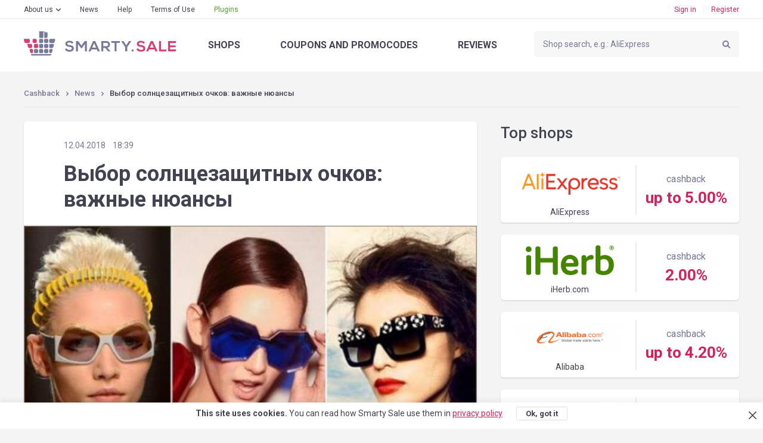

--- FILE ---
content_type: text/html; charset=UTF-8
request_url: https://smarty.sale/us/news/450
body_size: 10633
content:

<!DOCTYPE html>
<html lang="en">
<head>
    <title>Выбор солнцезащитных очков: важные нюансы - Smarty.Sale</title>
    <link href="https://smarty.sale/ua/news/450" rel="alternate" hreflang="ru-ua">
<link href="https://smarty.sale/ua/uk/news/450" rel="alternate" hreflang="uk-ua">
<link href="https://smarty.sale/kz/news/450" rel="alternate" hreflang="ru-kz">
<link href="https://smarty.sale/us/news/450" rel="alternate" hreflang="en-us">
<link href="https://smarty.sale/pl/news/450" rel="alternate" hreflang="pl-pl">
<link href="https://smarty.sale/br/news/450" rel="alternate" hreflang="pt-br">
<link href="https://smarty.sale/mx/news/450" rel="alternate" hreflang="es">
<link href="https://smarty.sale/us/news/450" rel="alternate" hreflang="x-default">
    <meta charset="UTF-8">
    <meta name="csrf-param" content="_csrf">
    <meta name="csrf-token" content="bgME27VXyiHf1fSY9VcUxAVGWfXcXpnnq8jxi0zn7XImaWOe8h_-R6q9w82FFGyndn9tp-wK-8r8_afFJ7GrQA==">
            <link rel="dns-prefetch" href="https://fonts.googleapis.com">
    <!-- TradeDoubler site verification 3254580 -->
    <meta name="google-site-verification" content="5qDOD4kldUmrCibtA-iDW6JIoxVNuKWcngeBNcKOEQA"/>
    <meta name="viewport" content="width=device-width, initial-scale=1, maximum-scale=1.0, user-scalable=no">
    <link rel="apple-touch-icon" sizes="57x57" href="/favicon/apple-icon-57x57.png">
    <link rel="apple-touch-icon" sizes="60x60" href="/favicon/apple-icon-60x60.png">
    <link rel="apple-touch-icon" sizes="72x72" href="/favicon/apple-icon-72x72.png">
    <link rel="apple-touch-icon" sizes="76x76" href="/favicon/apple-icon-76x76.png">
    <link rel="apple-touch-icon" sizes="114x114" href="/favicon/apple-icon-114x114.png">
    <link rel="apple-touch-icon" sizes="120x120" href="/favicon/apple-icon-120x120.png">
    <link rel="apple-touch-icon" sizes="144x144" href="/favicon/apple-icon-144x144.png">
    <link rel="apple-touch-icon" sizes="152x152" href="/favicon/apple-icon-152x152.png">
    <link rel="apple-touch-icon" sizes="180x180" href="/favicon/apple-icon-180x180.png">
    <link rel="icon" type="image/png" sizes="192x192" href="/favicon/android-icon-192x192.png">
    <link rel="icon" type="image/png" sizes="32x32" href="/favicon/favicon-32x32.png">
    <link rel="icon" type="image/png" sizes="96x96" href="/favicon/favicon-96x96.png">
    <link rel="icon" type="image/png" sizes="16x16" href="/favicon/favicon-16x16.png">
    <link rel="manifest" href="https://smarty.sale/manifest.json">
    <link rel="mask-icon" href="https://smarty.sale/favicon/safari-pinned-tab.svg" color="#5bbad5">
    <meta name="msapplication-TileColor" content="#ffffff">
    <meta name="msapplication-TileImage" content="/favicon/ms-icon-144x144.png">
    <meta name="mailru-verification" content="83757b065305a1ff"/>
    <meta name="theme-color" content="#ffffff">
    <!--[if lt IE 9]>
    <script src="/js/html5.min.js"></script>
    <script src="/js/background_size_emu.js"></script>
    <![endif]-->
    <link rel="chrome-webstore-item" href="https://chrome.google.com/webstore/detail/jphoeefokmhkfljjhlpbndhikhjpencm">
        <link rel="stylesheet" href="/css/app.min.css?3abf8999112">
    <link rel="stylesheet" href="https://fonts.googleapis.com/css?family=Roboto:400,400i,500,500i,700,700i,900">
        <!-- Google Tag Manager -->
        <script>(function (w, d, s, l, i) {
                w[l] = w[l] || [];
                w[l].push({
                    'gtm.start':
                        new Date().getTime(), event: 'gtm.js'
                });
                var f = d.getElementsByTagName(s)[0],
                    j = d.createElement(s), dl = l != 'dataLayer' ? '&l=' + l : '';
                j.async = true;
                j.src =
                    'https://www.googletagmanager.com/gtm.js?id=' + i + dl;
                f.parentNode.insertBefore(j, f);
            })(window, document, 'script', 'dataLayer', 'GTM-TKZ3WTG');</script>
        <!-- End Google Tag Manager -->


        <meta property="og:image" content="https://smarty.sale/uploads/images/5acf7cc049949.jpg">
<meta name="robots" content="noindex,nofollow">
<meta name="description" content="">
<link href="https://smarty.sale/us/news/450" rel="canonical">
<script src="https://www.google.com/recaptcha/api.js?3abf525262" async defer="defer"></script>
<script>window.triggerReCaptcha = function() {
             $('#loginform').submit();
        };</script>
    <link rel="stylesheet" href="/uploads/slider/style.css?7934bae25ef38a28df01e8fb4739ea391?2">
</head>
<body>
<!-- Google Tag Manager (noscript) -->
<noscript>
    <iframe src="https://www.googletagmanager.com/ns.html?id=GTM-TKZ3WTG"
            height="0" width="0" style="display:none;visibility:hidden"></iframe>
</noscript>
<!-- End Google Tag Manager (noscript) -->
<div class="wrapper">
    
                    <noindex>
                <div id="adblock_isset" class="warning">
                    <div class="container">
                        <p data-adblock-text="You have AdBlock installed — this may hinder our service operation, and you will not be rewarded."></p>
                    </div>
                </div>
            </noindex>
        
        <header>

            <div class="header-top">
                <div class="container">

                    <nav class="header-top-nav">
                        <ul><li class="dropdown"><a href="/us/about.html">About us</a><ul><li><a href="/us/how_it_works.html">How does it work?</a></li>
<li><a href="/us/recommendations.html">Recommendations</a></li>
<li><a href="/us/plugin.html">Smarty.Sale plugin</a></li>
<li><a href="/us/partners.html">Referral program</a></li></ul></li>
<li><a href="/us/news">News</a></li>
<li><a href="/us/help">Help</a></li>
<li><a href="/us/rules.html">Terms of Use</a></li>
<li class="active"><a href="/us/plugin">Plugins</a></li></ul>                    </nav>
                    <button type="button" class="mobile-nav-button">
                        <span></span>
                    </button>
                    <button type="button" class="mobile-search-button"></button>
                                            <a href="#login-form" class="mobile-profile-button fancybox"></a>
                                                                <ul class="header-user-start">
                            <li>
                                <a href="javascript:void(0)" onclick="app.notLogged();">Sign in</a>
                            </li>
                            <li>
                                <a href="#reg-form" class="fancybox">Register</a>
                            </li>
                        </ul>
                                    </div>
            </div>
            <div class="header-main">
                <div class="container">
                    <a href="/us" class="logo"></a>
                    <form method="get" data-search-form id="search_form" class="search"
                          action="/us/shops">
                        <input value=""
                               name="search_title" id="search_title" type="text"
                               placeholder="Shop search, e.g.: AliExpress">
                        <input type="submit" value="">
                    </form>
                    <nav class="header-main-nav">
                        <ul><li><a href="/us/shops">Shops</a></li>
<li><a href="/us/coupons">Coupons<span> and promocodes</span></a></li>
<li><a href="/us/reviews">Reviews</a></li></ul>                    </nav>
                </div>
            </div>
                        <div class="nav"></div>
        </header>
        
        <script type="application/ld+json">
{
  "@context": "https://schema.org",
  "@type": "BlogPosting",
  "datePublished": "2018-04-12",
  "author": {
  	"@type": "Organization",
    "name": "Smarty.Sale"
  },
  "headline": "Выбор солнцезащитных очков: важные нюансы",
  "publisher": {
  	"@type": "Organization",
    "name": "Smarty.Sale",
    "logo": {
    	"@type": "ImageObject",
        "url": "https://smarty.sale/img/logo.png"
    }
  },
  "dateModified": "2018-04-12",
  "mainEntityOfPage": "https://smarty.sale/us/news/450",
  "image": ["https://smarty.sale/uploads/images/5acf7cc049949.jpg"]}

</script>

<section class="content">
    <div class="container clearfix">
        <div class="breadcrumbs clearfix">
	<ul class="breadcrumb"><li><a href="/us">Cashback</a></li>
<li><a href="/us/news">News</a></li>
<li class="active">Выбор солнцезащитных очков: важные нюансы</li>
</ul></div>


        <div class="sidebar-on-right clearfix rel block">
            <div class="main-col">
                <article class="news">
                    <div class="box block-lite">
                        <div class="news-col">
                            <div class="news-info clearfix">
                                <div class="news-date">12.04.2018<span>18:39</span></div>
                            </div>
                            <h1>Выбор солнцезащитных очков: важные нюансы</h1>
                        </div>
                                                                                    <div class="news-image">
                                    <img src="/uploads/images/5acf7cc049949.jpg" alt="Выбор солнцезащитных очков: важные нюансы">
                                </div>
                                                        <div class="news-col text">
                                <p class="text-special">Яркое и беспощадное солнце заставляет беречь свои глаза, поэтому выбор солнцезащитных очков настолько важен.
</p>
                                <p style="text-align:justify"><em>✔ 100-процентная защита от ультрафиолета/UV 400</em></p>

<p style="text-align:justify">Приобретая очки с защитой от солнечных лучей, сперва обращаем внимание на вышесказанную маркировку, ведь с такими очками можно обезопасить глаза.</p>

<p style="text-align:justify"><em>✔ Полностью черные солнцезащитные очки &ndash; не лучший выбор</em></p>

<p style="text-align:justify">Полностью черные очки действительно выглядят стильно, однако они не эффективны. Некачественная защита крайне пагубно влияет на зрение.</p>

<p style="text-align:justify"><em>✔ Оттенок стекла не влияет на проникновение UV-лучей</em></p>

<p style="text-align:justify">Выбирая очки с линзами разных цветовых решений, Вы получите лишь яркое и стильное решение. Ультрафиолетовые лучи запросто проникают сквозь подобные очки.</p>

<p style="text-align:justify"><em>✔ Очки с эффектом устранения бликов</em></p>

<p style="text-align:justify">Поляризованные стекла в очках идеально справляются со слепящими бликами от воды, но UV-лучи глаза не спасают.</p>

<p style="text-align:justify"><em>✔ Стоимость очков &ndash; не самый важный фактор</em></p>

<p style="text-align:justify">Солнцезащитные очки с действительно качественным покрытием могут оцениваться по-разному. Бывают и дешевые линзы, которые обладают необходимыми надежными характеристиками.</p>
                            </div>
                                            </div>

                    

                    <div class="box block-lite">
                        <div class="news-col text">
                                                        <div class="news-share clean">
                                <div class="news-share-social">
                                    <span>Share</span>
                                    <ul data-share-block>
	<li>
        <a rel="nofollow" href="https://www.facebook.com/sharer/sharer.php?u=https%3A%2F%2Fsmarty.sale%2Fus%2Fnews%2F450" data-social="facebook" class="fb"></a>
	</li>
		<li>
        <a rel="nofollow" href="https://twitter.com/intent/tweet?url=https%3A%2F%2Fsmarty.sale%2Fus%2Fnews%2F450" data-social="twitter" class="tw"></a>
	</li>
	</ul>
                                </div>
                                <a href="javascript:void(0);" data-success-text="Link was copied"
                                   data-default-text="Copy the link"
                                   data-clipboard-text="https://smarty.sale/us/news/450" id="copylink"
                                   class="copy-link">Copy the link</a>
                            </div>
                        </div>
                    </div>
                </article>
                <section class="comments">
                                        
                    <div id="p0" data-pjax-container="" data-pjax-push-state data-pjax-timeout="1000">                    <div id="comments">
                                            </div>

                    
<div class="pages block">
	</div>
                    </div>                </section>
                <section>
                    <h4 class="news-list-header">You may also like</h4>
                    <ul class="news-list block">
                                                    <li>
                                <a href="/us/news/default/view?id=smarty.sale" class="news-box box">
                                    <img src="/uploads/images/thumbs/5bc759cc56487.jpg" class="news-box-image" alt="Huawei Mate 20X: что подготовил наиболее большой смартфон в мире?">
                                    <div class="news-box-info clearfix">
                                        <div class="news-box-date">17.10.2018</div>
                                    </div>
                                    <div class="news-box-header">Huawei Mate 20X: what prepared the largest world smartphone?</div>
                                </a>
                            </li>
                                                    <li>
                                <a href="/us/news/454" class="news-box box">
                                    <img src="/uploads/images/thumbs/5adf199edb363.jpg" class="news-box-image" alt="Как будет работать Galaxy X7? Смотрим на видео">
                                    <div class="news-box-info clearfix">
                                        <div class="news-box-date">24.04.2018</div>
                                    </div>
                                    <div class="news-box-header">How will the Galaxy X7 work? Watch the video</div>
                                </a>
                            </li>
                                                    <li>
                                <a href="/us/news/461" class="news-box box">
                                    <img src="/uploads/images/thumbs/5b2aa1dece315.jpeg" class="news-box-image" alt="Пара самых стильных моделей очков текущего лета">
                                    <div class="news-box-info clearfix">
                                        <div class="news-box-date">02.06.2019</div>
                                    </div>
                                    <div class="news-box-header">A pair of the most stylish models of glasses for current summer</div>
                                </a>
                            </li>
                                            </ul>
                    <div class="center">
                        <a href="/us/news"
                           class="button button-transparent button-regular button-go">More news</a>
                    </div>
                </section>
            </div>
            <aside class="sidebar">
                <div class="flying">
                    <div class="h1">Top shops</div>
                    <ul class="popular-list">
                                                    <li>
    <a href="https://smarty.sale/us/shops/aliexpress" class="popular-box box">
        <div class="popular-box-content">
            <div class="popular-box-name">
                <div class="popular-box-image">
                    <span>
                        <img src="https://smarty.sale/uploads/shop/66.png" srcset="https://smarty.sale/uploads/shop/66.png?1 1x, https://smarty.sale/uploads/shop/2x/66.png?1 2x" alt="Cashback in AliExpress">
                    </span>
                </div>
                <div class="popular-box-link">AliExpress</div>
            </div>
            <div class="popular-box-value">cashback<span>  up to 5.00%</span></div>
        </div>
    </a>
</li>
                                                    <li>
    <a href="https://smarty.sale/us/shops/iherb_com_int" class="popular-box box">
        <div class="popular-box-content">
            <div class="popular-box-name">
                <div class="popular-box-image">
                    <span>
                        <img src="https://smarty.sale/uploads/shop/2246.png" srcset="https://smarty.sale/uploads/shop/2246.png?1 1x, https://smarty.sale/uploads/shop/2x/2246.png?1 2x" alt="Cashback in iHerb.com">
                    </span>
                </div>
                <div class="popular-box-link">iHerb.com</div>
            </div>
            <div class="popular-box-value">cashback<span>  2.00%</span></div>
        </div>
    </a>
</li>
                                                    <li>
    <a href="https://smarty.sale/us/shops/alibaba" class="popular-box box">
        <div class="popular-box-content">
            <div class="popular-box-name">
                <div class="popular-box-image">
                    <span>
                        <img src="https://smarty.sale/uploads/shop/4323.png" srcset="https://smarty.sale/uploads/shop/4323.png?1 1x, https://smarty.sale/uploads/shop/2x/4323.png?1 2x" alt="Cashback in Alibaba ">
                    </span>
                </div>
                <div class="popular-box-link">Alibaba </div>
            </div>
            <div class="popular-box-value">cashback<span>  up to 4.20%</span></div>
        </div>
    </a>
</li>
                                                    <li>
    <a href="https://smarty.sale/us/shops/shein" class="popular-box box">
        <div class="popular-box-content">
            <div class="popular-box-name">
                <div class="popular-box-image">
                    <span>
                        <img src="https://smarty.sale/uploads/shop/1536.png" srcset="https://smarty.sale/uploads/shop/1536.png?1 1x, https://smarty.sale/uploads/shop/2x/1536.png?1 2x" alt="Cashback in Shein">
                    </span>
                </div>
                <div class="popular-box-link">Shein</div>
            </div>
            <div class="popular-box-value">cashback<span>  up to 8.14%</span></div>
        </div>
    </a>
</li>
                                                    <li>
    <a href="https://smarty.sale/us/shops/banggood" class="popular-box box">
        <div class="popular-box-content">
            <div class="popular-box-name">
                <div class="popular-box-image">
                    <span>
                        <img src="https://smarty.sale/uploads/shop/80.png" srcset="https://smarty.sale/uploads/shop/80.png?1 1x, https://smarty.sale/uploads/shop/2x/80.png?1 2x" alt="Cashback in Banggood ">
                    </span>
                </div>
                <div class="popular-box-link">Banggood </div>
            </div>
            <div class="popular-box-value">cashback<span>  up to 6.50%</span></div>
        </div>
    </a>
</li>
                                            </ul>
                </div>
            </aside>
        </div>


    </div>
</section>
                            </div>
    <footer>
    <div class="container">
        <nav class="nav clearfix">
            <ul><li><a href="/us/all-shops">Shops from A to Z</a></li>
<li><a href="/us/all-coupons">Promocodes from A to Z</a></li>
<li><a href="/us/about.html">About us</a><ul class="sub-nav"><li><a href="/us/how_it_works.html">How does it work?</a></li>
<li><a href="/us/recommendations.html">Recommendations</a></li>
<li><a href="/us/plugin.html">Smarty.Sale plugin</a></li>
<li><a href="/us/partners.html">Referral program</a></li></ul><button type="button" class="sub-nav-button"></button></li>
<li><a href="/us/news">News</a></li>
<li><a href="/us/help">Help</a></li>
<li><a href="/us/rules.html">Terms of Use</a></li>
<li class="plugins-menu"><a href="/us/plugin">Plugins</a></li></ul>        </nav>
        <div class="footer-main">
            <div class="clearfix">
                                    <div class="footer-main-app">
                    <span class="footer-main-header"><span>More sales</span>in our mobile app</span>
                    <noindex>
                        <a href="/app/ios" target="_blank" rel="nofollow"
                           class="footer-main-app-ios app-ios-en"></a>
                        <a href="/app/android?referrer=utm_source%253Dsmarty.sale%2526utm_medium%253Dfooter"
                           target="_blank" rel="nofollow"
                           class="footer-main-app-android app-android-en"></a>
                    </noindex>
                    </div>
                                <div class="footer-main-payment">
                    <span class="footer-main-header">We working with</span>
                    <ul class="clearfix">
                        <li class="footer-main-payment-visa"></li>
                        <li class="footer-main-payment-mastercard"></li>
                        <li class="footer-main-payment-sim"></li>
                    </ul>
                </div>
                <div class="footer-main-contact">
                                        <span class="footer-main-header">Smarty.Sale Customer Support</span>
                    <div class="clearfix">
                        <a href="mailto:help@smarty.sale" class="footer-main-contact-mail">help@smarty.sale</a>
                        
                    </div>
                </div>
            </div>
        </div>
        <div class="footer-bottom clearfix">
            <div class="footer-bottom-buttons clearfix">
                <a href="#" data-partner-contact-form class="footer-partnership-button">Affiliate <span>Program</span></a>
                <a href="#" data-add-shop-form class="footer-add-button">Add <span>a shop</span></a>
            </div>

            <div id="top-country-widget" class="lang lang-single" data-pjax-container="" data-pjax-push-state data-pjax-timeout="1000" data-country-widget="1">
            <div class="lang-box">
                <div class="lang-box-current">
                    <img src="/img/svg/flag-us.svg" alt="">
                    <span>United States</span>
                </div>
                <ul>
                                                                                                                                                                                    </ul>
            </div>
                        </div>        </div>
        <div class="copyright">&copy; 2026. Smarty.Sale. All rights reserved.
            <a style="color: white; text-decoration: underline;" href="/us/rules.html"
               data-pjax="0">Client agreement</a>
                            &nbsp; &nbsp; &nbsp;
                <a style="color: white; text-decoration: underline;" href="/us/privacy_policy.html"
                   data-pjax="0">Privacy Policy</a>
                    </div>
    </div>
</footer>        <div class="helpers">
        <div id="tips-pjax" class="helpers-box" data-pjax-container="" data-pjax-timeout="1000">                </div>    </div>
        <div class="popup" id="login-form">
        <h3 data-title>enter</h3>
        <h3 data-title-cashback style="display: none;">authorize for cashback</h3>

        <form id="loginform" class="form" action="/login" method="post">
<input type="hidden" name="_csrf" value="bgME27VXyiHf1fSY9VcUxAVGWfXcXpnnq8jxi0zn7XImaWOe8h_-R6q9w82FFGyndn9tp-wK-8r8_afFJ7GrQA==">        <fieldset class="field-loginform-login required">
<div class="error-notify"><input type="text" id="loginform-login" class="textfield" name="LoginForm[login]" placeholder="E-mail or phone number" data-email-autocomplete="1" aria-required="true"><span class="error-text"></span></div>
</fieldset>        <fieldset class="field-loginform-password required">
<div class="error-notify"><input type="password" id="loginform-password" class="textfield" name="LoginForm[password]" placeholder="Password" aria-required="true"><span class="error-text"></span></div>
</fieldset>        <input type="hidden" id="redirect-type" name="LoginForm[redirect]" value="">        <input type="hidden" id="redirect-id" name="LoginForm[redirectId]" value="">        <div class="g-recaptcha g-recaptcha-0" data-badge="inline" data-size="invisible" style="display: none;" data-sitekey="6LeXgHYUAAAAABITOMuNkJ5DGBLV9RowOh3usphW" data-callback="triggerReCaptcha"></div>        <fieldset class="form-button">
            <button type="button" class="button button-block" disabled="disabled" data-default-html="Sign in" data-is-disabled="1" onclick="grecaptcha.execute();">
			<div data-search-wait class="spinner spinner-search">
			  <div class="bounce1"></div>
			  <div class="bounce2"></div>
			  <div class="bounce3"></div>
			</div></button>        </fieldset>
        <div class="form-toolbox clearfix">
            <div class="pull-left">
                <input type="hidden" name="LoginForm[rememberMe]" value="0"><input type="checkbox" id="remember" name="LoginForm[rememberMe]" value="1" checked>                <label for="remember">Remember me</label>
            </div>
            <a href="#recovery-pass-form" class="forget-pass fancybox">Forgot password?</a>
        </div>
        </form>        <div class="popup-social">
            <h4>
                <span>Via social networks</span>
            </h4>
            <ul class="eauth-list" id="w0">
	<li><a class="fb" href="/login/facebook" data-eauth-service="facebook"></a></li><li><a class="tw" href="/login/twitter" data-eauth-service="twitter"></a></li><li><a class="gp" href="/login/google" data-eauth-service="google_oauth"></a></li></ul>
        </div>
        <div class="popup-box">
            <p>
                <a href="#reg-form" class="fancybox">Signup</a>
            </p>
        </div>
    </div>

    
<div class="popup" id="recovery-pass-form">
	<h3>Password recovery</h3>
	<form id="pass-recovery-form" class="form" action="/restore-pass-request" method="post">
<input type="hidden" name="_csrf" value="bgME27VXyiHf1fSY9VcUxAVGWfXcXpnnq8jxi0zn7XImaWOe8h_-R6q9w82FFGyndn9tp-wK-8r8_afFJ7GrQA==">		<fieldset class="field-restorepassform-login required">
<div class="error-notify"><input type="text" id="restorepassform-login" class="textfield" name="RestorePassForm[login]" placeholder="Your E-mail or phone number" data-email-autocomplete="1" aria-required="true"><span class="error-text"></span></div>
</fieldset>		<fieldset class="form-button">
			<button type="submit" class="button button-block">Recover</button>		</fieldset>
	</form>	<div class="popup-box">
		<p>
			<a href="#login-form" class="fancybox link-arrow">enter</a>
			<span>For authorized users</span>
		</p>
	</div>
</div>
        <div class="popup" id="reg-form">
        <h3>Signup</h3>
        <form id="signup-form-refpage" class="form" action="/signup" method="post" data-tip="The phone number must be indicated in the international format (with a plus at the beginning), with the country code and the operator. &lt;br /&gt; &lt;br /&gt; For example, for USA: &lt;b&gt;+1&lt;/b&gt;xxxxxxxxx">
<input type="hidden" name="_csrf" value="bgME27VXyiHf1fSY9VcUxAVGWfXcXpnnq8jxi0zn7XImaWOe8h_-R6q9w82FFGyndn9tp-wK-8r8_afFJ7GrQA==">        <fieldset class="field-signupform-login required">
<div class="error-notify"><input type="text" id="signupform-login" class="textfield" name="SignupForm[login]" placeholder="Your E-mail or phone number" data-email-autocomplete="1" aria-required="true"><span class="error-text"></span></div>
</fieldset>        <fieldset class="field-signupform-password required">
<div class="error-notify"><input type="password" id="signupform-password" class="textfield" name="SignupForm[password]" placeholder="Password" aria-required="true"><span class="error-text"></span></div>
</fieldset>        <fieldset class="form-button">
            <button type="submit" class="button button-block" disabled="disabled" data-default-html="Register" data-is-disabled="1">
			<div data-search-wait class="spinner spinner-search">
			  <div class="bounce1"></div>
			  <div class="bounce2"></div>
			  <div class="bounce3"></div>
			</div></button>        </fieldset>
        </form>                    <div class="popup-social">
                <h4>
                    <span>Via social networks</span>
                </h4>
                <ul class="eauth-list" id="w1">
	<li><a class="fb" href="/login/facebook" data-eauth-service="facebook"></a></li><li><a class="tw" href="/login/twitter" data-eauth-service="twitter"></a></li><li><a class="gp" href="/login/google" data-eauth-service="google_oauth"></a></li></ul>
            </div>
            <div class="popup-box">
                <p>
                    <a href="#login-form" class="fancybox link-arrow">enter</a>
                    <span>For authorized users</span>
                </p>
            </div>
            </div>
    
        <script>var isAdblock = true;</script>

    <script>
                var selectedCountry = 'us';
    </script>




    <script>
        (function (i, s, o, g, r, a, m) {
            i['GoogleAnalyticsObject'] = r;
            i[r] = i[r] || function () {
                (i[r].q = i[r].q || []).push(arguments)
            }, i[r].l = 1 * new Date();
            a = s.createElement(o),
                m = s.getElementsByTagName(o)[0];
            a.async = 1;
            a.src = g;
            m.parentNode.insertBefore(a, m)
        })(window, document, 'script', 'https://smarty.sale/proxied/ga.js', 'ga');

        ga('create', 'UA-75213425-1', 'auto');
        ga('require', 'GTM-KNZNQB9');
        ga('send', 'pageview');

        
    </script>


    <script type="text/javascript">
        (function (d, w, c) {
            (w[c] = w[c] || []).push(function () {
                try {
                    w.yaCounter42769014 = new Ya.Metrika({
                        id: 42769014,
                        clickmap: true,
                        trackLinks: true,
                        accurateTrackBounce: true,
                        webvisor: true
                    });
                                    } catch (e) {
                }
            });

            var n = d.getElementsByTagName("script")[0],
                s = d.createElement("script"),
                f = function () {
                    n.parentNode.insertBefore(s, n);
                };
            s.type = "text/javascript";
            s.async = true;
            s.src = "https://smarty.sale//proxied/metrika.js";

            if (w.opera == "[object Opera]") {
                d.addEventListener("DOMContentLoaded", f, false);
            } else {
                f();
            }
        })(document, window, "yandex_metrika_callbacks");
    </script>
    <noscript>
        <div><img src="https://mc.yandex.ru/watch/42769014" style="position:absolute; left:-9999px;" alt=""/></div>
    </noscript>

<!-- Facebook Pixel Code -->
<script>
    !function (f, b, e, v, n, t, s) {
        if (f.fbq) return;
        n = f.fbq = function () {
            n.callMethod ?
                n.callMethod.apply(n, arguments) : n.queue.push(arguments)
        };
        if (!f._fbq) f._fbq = n;
        n.push = n;
        n.loaded = !0;
        n.version = '2.0';
        n.queue = [];
        t = b.createElement(e);
        t.async = !0;
        t.src = v;
        s = b.getElementsByTagName(e)[0];
        s.parentNode.insertBefore(t, s)
    }(window, document, 'script',
        'https://connect.facebook.net/en_US/fbevents.js');
    fbq('init', '313553342609039');
    fbq('track', 'PageView');
</script>
<noscript>
    <img height="1" width="1"
         src="https://www.facebook.com/tr?id=313553342609039&ev=PageView
&noscript=1"/>
</noscript>
<!-- End Facebook Pixel Code -->
<script type="text/javascript">
    (function (d, w) {
        function c(e) {
            var x = new RegExp("[?&]" + e + "=([^&]*)").exec(w.location.search);
            return x && decodeURIComponent(x[1].replace(/\+/g, " "))
        }

        function t(g) {
            var f = g + "=";
            var e = d.cookie.split(";");
            for (var h = 0; h < e.length; h++) {
                var j = e[h].trim();
                if (j.indexOf(f) == 0) {
                    return j.substring(f.length, j.length)
                }
            }
            return null;
        }

        function k(e, n) {
            d.cookie = e + "=" + n + "; path=/"
        }

        var paramName = "safid";
        var uid = c(paramName);
        if (uid) {
            k(paramName, uid);
        } else {
            uid = t(paramName);
        }
        if (uid) {
            s = d.createElement("script"),
                s.type = "text/javascript";
            s.async = true;
            s.src = (w.location.protocol == "https:" ? "https" : "http") + "://c.sellaction.net/fnl/" + uid;
            d.body.appendChild(s);
        }
    })(document, window);
</script>
<script>
        function domReady(fn) {
        if (document.readyState != 'loading') {
            fn();
        } else if (document.addEventListener) {
            document.addEventListener('DOMContentLoaded', fn);
        } else {
            document.attachEvent('onreadystatechange', function () {
                if (document.readyState != 'loading')
                    fn();
            });
        }
    }
        var userLoggedIn = false;
</script>

<!--[if (!IE)|(gt IE 8)]><!-->
<script src="/js/jquery.min.js?3abf525262" defer="defer"></script>
<!--<![endif]-->
<!--[if lte IE 8]>
<script src="//ajax.googleapis.com/ajax/libs/jquery/1.9.1/jquery.min.js"></script>
<![endif]-->
<script src="/js/yii.min.js?3abf525262" defer="defer"></script>
<script src="/js/advert.js?3abf525262" defer="defer"></script>
<script src="/js/app.min.js?3abf525262" defer="defer"></script>
<script src="/js/clipboard.min.js?3abf525262" defer="defer"></script>
<script src="/js/clipboard.js?3abf525262" defer="defer"></script>
<script src="/js/news.js?3abf525262&amp;3abf525262" defer="defer"></script>
<script src="/assets/eea8e970/social.js?3abf525262" defer="defer"></script>
<script src="/js/jquery.pjax.min.js?3abf525262" defer="defer"></script>
<script src="/js/tips.min.js?3abf525262" defer="defer"></script>
<script src="/js/yii.validation.min.js?3abf525262" defer="defer"></script>
<script src="/js/yii.activeForm.min.js?3abf525262" defer="defer"></script>
<script src="/assets/f7fb3b97/js/eauth.js?3abf525262" defer="defer"></script>
<script type="text/javascript">domReady(function () { $(function() { 

        $('img[width="354"]').wrap('<a class="fancybox" href="#reg-form">');
    
$("[data-share-block] a").yiiShareLinks();
jQuery(document).pjax("#p0 a", {"push":true,"replace":false,"timeout":1000,"scrollTo":false,"container":"#p0"});
jQuery(document).on("submit", "#p0 form[data-pjax]", function (event) {jQuery.pjax.submit(event, {"push":true,"replace":false,"timeout":1000,"scrollTo":false,"container":"#p0"});});
jQuery(document).pjax("#top-country-widget a", {"push":true,"replace":false,"timeout":1000,"scrollTo":false,"container":"#top-country-widget"});
jQuery(document).on("submit", "#top-country-widget form[data-pjax]", function (event) {jQuery.pjax.submit(event, {"push":true,"replace":false,"timeout":1000,"scrollTo":false,"container":"#top-country-widget"});});
app.registerAjaxForm('#loginform', function (data) {
		if (data.confirm) {
        	app.popup(data.confirm);
		}
	});
$(document).on('afterValidate', '#loginform', function(event, messages, errorAttributes) {
if (errorAttributes.length) {
	grecaptcha.reset();
}
	
});
jQuery('#loginform').yiiActiveForm([{"id":"loginform-login","name":"login","container":".field-loginform-login","input":"#loginform-login","error":".error-text","enableAjaxValidation":true,"validateOnChange":false,"validateOnBlur":false,"validate":function (attribute, value, messages, deferred, $form) {yii.validation.required(value, messages, {"message":"Please fill up this field"});}},{"id":"loginform-password","name":"password","container":".field-loginform-password","input":"#loginform-password","error":".error-text","enableAjaxValidation":true,"validateOnChange":false,"validateOnBlur":false,"validate":function (attribute, value, messages, deferred, $form) {yii.validation.required(value, messages, {"message":"Please fill up this field"});}}], {"encodeErrorSummary":false,"errorCssClass":"error","ajaxParam":"_validation"});
$("#w0").eauth({"facebook":{"popup":{"width":585,"height":420}},"twitter":{"popup":{"width":900,"height":550}},"google_oauth":{"popup":{"width":500,"height":450}}});
jQuery('#pass-recovery-form').yiiActiveForm([{"id":"restorepassform-login","name":"login","container":".field-restorepassform-login","input":"#restorepassform-login","error":".error-text","enableAjaxValidation":true,"validateOnChange":false,"validateOnBlur":false,"validate":function (attribute, value, messages, deferred, $form) {yii.validation.required(value, messages, {"message":"Please fill up this field"});}}], {"encodeErrorSummary":false,"errorCssClass":"error","ajaxParam":"_validation"});
app.registerAjaxForm('#signup-form-refpage', 'login-validate', true, null, true);
jQuery('#signup-form-refpage').yiiActiveForm([{"id":"signupform-login","name":"login","container":".field-signupform-login","input":"#signupform-login","error":".error-text","enableAjaxValidation":true,"validateOnChange":false,"validateOnBlur":false,"validate":function (attribute, value, messages, deferred, $form) {yii.validation.required(value, messages, {"message":"Please fill up this field"});}},{"id":"signupform-password","name":"password","container":".field-signupform-password","input":"#signupform-password","error":".error-text","enableAjaxValidation":true,"validateOnChange":false,"validateOnBlur":false,"validate":function (attribute, value, messages, deferred, $form) {value = yii.validation.trim($form, attribute, []);yii.validation.string(value, messages, {"message":"Password must be a string.","min":6,"tooShort":"Min. 6 symbols","skipOnEmpty":1});yii.validation.required(value, messages, {"message":"Please fill up this field"});}}], {"encodeErrorSummary":false,"errorCssClass":"error","ajaxParam":"_validation"});
$("#w1").eauth({"facebook":{"popup":{"width":585,"height":420}},"twitter":{"popup":{"width":900,"height":550}},"google_oauth":{"popup":{"width":500,"height":450}}});

	app.enableDisabledButtons();

})});</script>    <script defer src="/js/push.js?10"></script>

    <div class="notification" data-cookies-notify>
        <button type="button" class="notification-close" onclick="app.closeCookiesNotify();"></button>
        <div class="notification-box">
            <div class="notification-text">
                <div class="notification-text"><strong>This site uses cookies.</strong> You can read how Smarty Sale use them in <a
                            href="/us/cookies.html">privacy policy</a></div>
                <button type="button" onclick="app.closeCookiesNotify();" class="notification-button">Ok, got it</button>
            </div>
        </div>
    </div>
</body>
</html>


--- FILE ---
content_type: text/html; charset=utf-8
request_url: https://www.google.com/recaptcha/api2/anchor?ar=1&k=6LeXgHYUAAAAABITOMuNkJ5DGBLV9RowOh3usphW&co=aHR0cHM6Ly9zbWFydHkuc2FsZTo0NDM.&hl=en&v=PoyoqOPhxBO7pBk68S4YbpHZ&size=invisible&badge=inline&anchor-ms=20000&execute-ms=30000&cb=gx2p2y59qsld
body_size: 49488
content:
<!DOCTYPE HTML><html dir="ltr" lang="en"><head><meta http-equiv="Content-Type" content="text/html; charset=UTF-8">
<meta http-equiv="X-UA-Compatible" content="IE=edge">
<title>reCAPTCHA</title>
<style type="text/css">
/* cyrillic-ext */
@font-face {
  font-family: 'Roboto';
  font-style: normal;
  font-weight: 400;
  font-stretch: 100%;
  src: url(//fonts.gstatic.com/s/roboto/v48/KFO7CnqEu92Fr1ME7kSn66aGLdTylUAMa3GUBHMdazTgWw.woff2) format('woff2');
  unicode-range: U+0460-052F, U+1C80-1C8A, U+20B4, U+2DE0-2DFF, U+A640-A69F, U+FE2E-FE2F;
}
/* cyrillic */
@font-face {
  font-family: 'Roboto';
  font-style: normal;
  font-weight: 400;
  font-stretch: 100%;
  src: url(//fonts.gstatic.com/s/roboto/v48/KFO7CnqEu92Fr1ME7kSn66aGLdTylUAMa3iUBHMdazTgWw.woff2) format('woff2');
  unicode-range: U+0301, U+0400-045F, U+0490-0491, U+04B0-04B1, U+2116;
}
/* greek-ext */
@font-face {
  font-family: 'Roboto';
  font-style: normal;
  font-weight: 400;
  font-stretch: 100%;
  src: url(//fonts.gstatic.com/s/roboto/v48/KFO7CnqEu92Fr1ME7kSn66aGLdTylUAMa3CUBHMdazTgWw.woff2) format('woff2');
  unicode-range: U+1F00-1FFF;
}
/* greek */
@font-face {
  font-family: 'Roboto';
  font-style: normal;
  font-weight: 400;
  font-stretch: 100%;
  src: url(//fonts.gstatic.com/s/roboto/v48/KFO7CnqEu92Fr1ME7kSn66aGLdTylUAMa3-UBHMdazTgWw.woff2) format('woff2');
  unicode-range: U+0370-0377, U+037A-037F, U+0384-038A, U+038C, U+038E-03A1, U+03A3-03FF;
}
/* math */
@font-face {
  font-family: 'Roboto';
  font-style: normal;
  font-weight: 400;
  font-stretch: 100%;
  src: url(//fonts.gstatic.com/s/roboto/v48/KFO7CnqEu92Fr1ME7kSn66aGLdTylUAMawCUBHMdazTgWw.woff2) format('woff2');
  unicode-range: U+0302-0303, U+0305, U+0307-0308, U+0310, U+0312, U+0315, U+031A, U+0326-0327, U+032C, U+032F-0330, U+0332-0333, U+0338, U+033A, U+0346, U+034D, U+0391-03A1, U+03A3-03A9, U+03B1-03C9, U+03D1, U+03D5-03D6, U+03F0-03F1, U+03F4-03F5, U+2016-2017, U+2034-2038, U+203C, U+2040, U+2043, U+2047, U+2050, U+2057, U+205F, U+2070-2071, U+2074-208E, U+2090-209C, U+20D0-20DC, U+20E1, U+20E5-20EF, U+2100-2112, U+2114-2115, U+2117-2121, U+2123-214F, U+2190, U+2192, U+2194-21AE, U+21B0-21E5, U+21F1-21F2, U+21F4-2211, U+2213-2214, U+2216-22FF, U+2308-230B, U+2310, U+2319, U+231C-2321, U+2336-237A, U+237C, U+2395, U+239B-23B7, U+23D0, U+23DC-23E1, U+2474-2475, U+25AF, U+25B3, U+25B7, U+25BD, U+25C1, U+25CA, U+25CC, U+25FB, U+266D-266F, U+27C0-27FF, U+2900-2AFF, U+2B0E-2B11, U+2B30-2B4C, U+2BFE, U+3030, U+FF5B, U+FF5D, U+1D400-1D7FF, U+1EE00-1EEFF;
}
/* symbols */
@font-face {
  font-family: 'Roboto';
  font-style: normal;
  font-weight: 400;
  font-stretch: 100%;
  src: url(//fonts.gstatic.com/s/roboto/v48/KFO7CnqEu92Fr1ME7kSn66aGLdTylUAMaxKUBHMdazTgWw.woff2) format('woff2');
  unicode-range: U+0001-000C, U+000E-001F, U+007F-009F, U+20DD-20E0, U+20E2-20E4, U+2150-218F, U+2190, U+2192, U+2194-2199, U+21AF, U+21E6-21F0, U+21F3, U+2218-2219, U+2299, U+22C4-22C6, U+2300-243F, U+2440-244A, U+2460-24FF, U+25A0-27BF, U+2800-28FF, U+2921-2922, U+2981, U+29BF, U+29EB, U+2B00-2BFF, U+4DC0-4DFF, U+FFF9-FFFB, U+10140-1018E, U+10190-1019C, U+101A0, U+101D0-101FD, U+102E0-102FB, U+10E60-10E7E, U+1D2C0-1D2D3, U+1D2E0-1D37F, U+1F000-1F0FF, U+1F100-1F1AD, U+1F1E6-1F1FF, U+1F30D-1F30F, U+1F315, U+1F31C, U+1F31E, U+1F320-1F32C, U+1F336, U+1F378, U+1F37D, U+1F382, U+1F393-1F39F, U+1F3A7-1F3A8, U+1F3AC-1F3AF, U+1F3C2, U+1F3C4-1F3C6, U+1F3CA-1F3CE, U+1F3D4-1F3E0, U+1F3ED, U+1F3F1-1F3F3, U+1F3F5-1F3F7, U+1F408, U+1F415, U+1F41F, U+1F426, U+1F43F, U+1F441-1F442, U+1F444, U+1F446-1F449, U+1F44C-1F44E, U+1F453, U+1F46A, U+1F47D, U+1F4A3, U+1F4B0, U+1F4B3, U+1F4B9, U+1F4BB, U+1F4BF, U+1F4C8-1F4CB, U+1F4D6, U+1F4DA, U+1F4DF, U+1F4E3-1F4E6, U+1F4EA-1F4ED, U+1F4F7, U+1F4F9-1F4FB, U+1F4FD-1F4FE, U+1F503, U+1F507-1F50B, U+1F50D, U+1F512-1F513, U+1F53E-1F54A, U+1F54F-1F5FA, U+1F610, U+1F650-1F67F, U+1F687, U+1F68D, U+1F691, U+1F694, U+1F698, U+1F6AD, U+1F6B2, U+1F6B9-1F6BA, U+1F6BC, U+1F6C6-1F6CF, U+1F6D3-1F6D7, U+1F6E0-1F6EA, U+1F6F0-1F6F3, U+1F6F7-1F6FC, U+1F700-1F7FF, U+1F800-1F80B, U+1F810-1F847, U+1F850-1F859, U+1F860-1F887, U+1F890-1F8AD, U+1F8B0-1F8BB, U+1F8C0-1F8C1, U+1F900-1F90B, U+1F93B, U+1F946, U+1F984, U+1F996, U+1F9E9, U+1FA00-1FA6F, U+1FA70-1FA7C, U+1FA80-1FA89, U+1FA8F-1FAC6, U+1FACE-1FADC, U+1FADF-1FAE9, U+1FAF0-1FAF8, U+1FB00-1FBFF;
}
/* vietnamese */
@font-face {
  font-family: 'Roboto';
  font-style: normal;
  font-weight: 400;
  font-stretch: 100%;
  src: url(//fonts.gstatic.com/s/roboto/v48/KFO7CnqEu92Fr1ME7kSn66aGLdTylUAMa3OUBHMdazTgWw.woff2) format('woff2');
  unicode-range: U+0102-0103, U+0110-0111, U+0128-0129, U+0168-0169, U+01A0-01A1, U+01AF-01B0, U+0300-0301, U+0303-0304, U+0308-0309, U+0323, U+0329, U+1EA0-1EF9, U+20AB;
}
/* latin-ext */
@font-face {
  font-family: 'Roboto';
  font-style: normal;
  font-weight: 400;
  font-stretch: 100%;
  src: url(//fonts.gstatic.com/s/roboto/v48/KFO7CnqEu92Fr1ME7kSn66aGLdTylUAMa3KUBHMdazTgWw.woff2) format('woff2');
  unicode-range: U+0100-02BA, U+02BD-02C5, U+02C7-02CC, U+02CE-02D7, U+02DD-02FF, U+0304, U+0308, U+0329, U+1D00-1DBF, U+1E00-1E9F, U+1EF2-1EFF, U+2020, U+20A0-20AB, U+20AD-20C0, U+2113, U+2C60-2C7F, U+A720-A7FF;
}
/* latin */
@font-face {
  font-family: 'Roboto';
  font-style: normal;
  font-weight: 400;
  font-stretch: 100%;
  src: url(//fonts.gstatic.com/s/roboto/v48/KFO7CnqEu92Fr1ME7kSn66aGLdTylUAMa3yUBHMdazQ.woff2) format('woff2');
  unicode-range: U+0000-00FF, U+0131, U+0152-0153, U+02BB-02BC, U+02C6, U+02DA, U+02DC, U+0304, U+0308, U+0329, U+2000-206F, U+20AC, U+2122, U+2191, U+2193, U+2212, U+2215, U+FEFF, U+FFFD;
}
/* cyrillic-ext */
@font-face {
  font-family: 'Roboto';
  font-style: normal;
  font-weight: 500;
  font-stretch: 100%;
  src: url(//fonts.gstatic.com/s/roboto/v48/KFO7CnqEu92Fr1ME7kSn66aGLdTylUAMa3GUBHMdazTgWw.woff2) format('woff2');
  unicode-range: U+0460-052F, U+1C80-1C8A, U+20B4, U+2DE0-2DFF, U+A640-A69F, U+FE2E-FE2F;
}
/* cyrillic */
@font-face {
  font-family: 'Roboto';
  font-style: normal;
  font-weight: 500;
  font-stretch: 100%;
  src: url(//fonts.gstatic.com/s/roboto/v48/KFO7CnqEu92Fr1ME7kSn66aGLdTylUAMa3iUBHMdazTgWw.woff2) format('woff2');
  unicode-range: U+0301, U+0400-045F, U+0490-0491, U+04B0-04B1, U+2116;
}
/* greek-ext */
@font-face {
  font-family: 'Roboto';
  font-style: normal;
  font-weight: 500;
  font-stretch: 100%;
  src: url(//fonts.gstatic.com/s/roboto/v48/KFO7CnqEu92Fr1ME7kSn66aGLdTylUAMa3CUBHMdazTgWw.woff2) format('woff2');
  unicode-range: U+1F00-1FFF;
}
/* greek */
@font-face {
  font-family: 'Roboto';
  font-style: normal;
  font-weight: 500;
  font-stretch: 100%;
  src: url(//fonts.gstatic.com/s/roboto/v48/KFO7CnqEu92Fr1ME7kSn66aGLdTylUAMa3-UBHMdazTgWw.woff2) format('woff2');
  unicode-range: U+0370-0377, U+037A-037F, U+0384-038A, U+038C, U+038E-03A1, U+03A3-03FF;
}
/* math */
@font-face {
  font-family: 'Roboto';
  font-style: normal;
  font-weight: 500;
  font-stretch: 100%;
  src: url(//fonts.gstatic.com/s/roboto/v48/KFO7CnqEu92Fr1ME7kSn66aGLdTylUAMawCUBHMdazTgWw.woff2) format('woff2');
  unicode-range: U+0302-0303, U+0305, U+0307-0308, U+0310, U+0312, U+0315, U+031A, U+0326-0327, U+032C, U+032F-0330, U+0332-0333, U+0338, U+033A, U+0346, U+034D, U+0391-03A1, U+03A3-03A9, U+03B1-03C9, U+03D1, U+03D5-03D6, U+03F0-03F1, U+03F4-03F5, U+2016-2017, U+2034-2038, U+203C, U+2040, U+2043, U+2047, U+2050, U+2057, U+205F, U+2070-2071, U+2074-208E, U+2090-209C, U+20D0-20DC, U+20E1, U+20E5-20EF, U+2100-2112, U+2114-2115, U+2117-2121, U+2123-214F, U+2190, U+2192, U+2194-21AE, U+21B0-21E5, U+21F1-21F2, U+21F4-2211, U+2213-2214, U+2216-22FF, U+2308-230B, U+2310, U+2319, U+231C-2321, U+2336-237A, U+237C, U+2395, U+239B-23B7, U+23D0, U+23DC-23E1, U+2474-2475, U+25AF, U+25B3, U+25B7, U+25BD, U+25C1, U+25CA, U+25CC, U+25FB, U+266D-266F, U+27C0-27FF, U+2900-2AFF, U+2B0E-2B11, U+2B30-2B4C, U+2BFE, U+3030, U+FF5B, U+FF5D, U+1D400-1D7FF, U+1EE00-1EEFF;
}
/* symbols */
@font-face {
  font-family: 'Roboto';
  font-style: normal;
  font-weight: 500;
  font-stretch: 100%;
  src: url(//fonts.gstatic.com/s/roboto/v48/KFO7CnqEu92Fr1ME7kSn66aGLdTylUAMaxKUBHMdazTgWw.woff2) format('woff2');
  unicode-range: U+0001-000C, U+000E-001F, U+007F-009F, U+20DD-20E0, U+20E2-20E4, U+2150-218F, U+2190, U+2192, U+2194-2199, U+21AF, U+21E6-21F0, U+21F3, U+2218-2219, U+2299, U+22C4-22C6, U+2300-243F, U+2440-244A, U+2460-24FF, U+25A0-27BF, U+2800-28FF, U+2921-2922, U+2981, U+29BF, U+29EB, U+2B00-2BFF, U+4DC0-4DFF, U+FFF9-FFFB, U+10140-1018E, U+10190-1019C, U+101A0, U+101D0-101FD, U+102E0-102FB, U+10E60-10E7E, U+1D2C0-1D2D3, U+1D2E0-1D37F, U+1F000-1F0FF, U+1F100-1F1AD, U+1F1E6-1F1FF, U+1F30D-1F30F, U+1F315, U+1F31C, U+1F31E, U+1F320-1F32C, U+1F336, U+1F378, U+1F37D, U+1F382, U+1F393-1F39F, U+1F3A7-1F3A8, U+1F3AC-1F3AF, U+1F3C2, U+1F3C4-1F3C6, U+1F3CA-1F3CE, U+1F3D4-1F3E0, U+1F3ED, U+1F3F1-1F3F3, U+1F3F5-1F3F7, U+1F408, U+1F415, U+1F41F, U+1F426, U+1F43F, U+1F441-1F442, U+1F444, U+1F446-1F449, U+1F44C-1F44E, U+1F453, U+1F46A, U+1F47D, U+1F4A3, U+1F4B0, U+1F4B3, U+1F4B9, U+1F4BB, U+1F4BF, U+1F4C8-1F4CB, U+1F4D6, U+1F4DA, U+1F4DF, U+1F4E3-1F4E6, U+1F4EA-1F4ED, U+1F4F7, U+1F4F9-1F4FB, U+1F4FD-1F4FE, U+1F503, U+1F507-1F50B, U+1F50D, U+1F512-1F513, U+1F53E-1F54A, U+1F54F-1F5FA, U+1F610, U+1F650-1F67F, U+1F687, U+1F68D, U+1F691, U+1F694, U+1F698, U+1F6AD, U+1F6B2, U+1F6B9-1F6BA, U+1F6BC, U+1F6C6-1F6CF, U+1F6D3-1F6D7, U+1F6E0-1F6EA, U+1F6F0-1F6F3, U+1F6F7-1F6FC, U+1F700-1F7FF, U+1F800-1F80B, U+1F810-1F847, U+1F850-1F859, U+1F860-1F887, U+1F890-1F8AD, U+1F8B0-1F8BB, U+1F8C0-1F8C1, U+1F900-1F90B, U+1F93B, U+1F946, U+1F984, U+1F996, U+1F9E9, U+1FA00-1FA6F, U+1FA70-1FA7C, U+1FA80-1FA89, U+1FA8F-1FAC6, U+1FACE-1FADC, U+1FADF-1FAE9, U+1FAF0-1FAF8, U+1FB00-1FBFF;
}
/* vietnamese */
@font-face {
  font-family: 'Roboto';
  font-style: normal;
  font-weight: 500;
  font-stretch: 100%;
  src: url(//fonts.gstatic.com/s/roboto/v48/KFO7CnqEu92Fr1ME7kSn66aGLdTylUAMa3OUBHMdazTgWw.woff2) format('woff2');
  unicode-range: U+0102-0103, U+0110-0111, U+0128-0129, U+0168-0169, U+01A0-01A1, U+01AF-01B0, U+0300-0301, U+0303-0304, U+0308-0309, U+0323, U+0329, U+1EA0-1EF9, U+20AB;
}
/* latin-ext */
@font-face {
  font-family: 'Roboto';
  font-style: normal;
  font-weight: 500;
  font-stretch: 100%;
  src: url(//fonts.gstatic.com/s/roboto/v48/KFO7CnqEu92Fr1ME7kSn66aGLdTylUAMa3KUBHMdazTgWw.woff2) format('woff2');
  unicode-range: U+0100-02BA, U+02BD-02C5, U+02C7-02CC, U+02CE-02D7, U+02DD-02FF, U+0304, U+0308, U+0329, U+1D00-1DBF, U+1E00-1E9F, U+1EF2-1EFF, U+2020, U+20A0-20AB, U+20AD-20C0, U+2113, U+2C60-2C7F, U+A720-A7FF;
}
/* latin */
@font-face {
  font-family: 'Roboto';
  font-style: normal;
  font-weight: 500;
  font-stretch: 100%;
  src: url(//fonts.gstatic.com/s/roboto/v48/KFO7CnqEu92Fr1ME7kSn66aGLdTylUAMa3yUBHMdazQ.woff2) format('woff2');
  unicode-range: U+0000-00FF, U+0131, U+0152-0153, U+02BB-02BC, U+02C6, U+02DA, U+02DC, U+0304, U+0308, U+0329, U+2000-206F, U+20AC, U+2122, U+2191, U+2193, U+2212, U+2215, U+FEFF, U+FFFD;
}
/* cyrillic-ext */
@font-face {
  font-family: 'Roboto';
  font-style: normal;
  font-weight: 900;
  font-stretch: 100%;
  src: url(//fonts.gstatic.com/s/roboto/v48/KFO7CnqEu92Fr1ME7kSn66aGLdTylUAMa3GUBHMdazTgWw.woff2) format('woff2');
  unicode-range: U+0460-052F, U+1C80-1C8A, U+20B4, U+2DE0-2DFF, U+A640-A69F, U+FE2E-FE2F;
}
/* cyrillic */
@font-face {
  font-family: 'Roboto';
  font-style: normal;
  font-weight: 900;
  font-stretch: 100%;
  src: url(//fonts.gstatic.com/s/roboto/v48/KFO7CnqEu92Fr1ME7kSn66aGLdTylUAMa3iUBHMdazTgWw.woff2) format('woff2');
  unicode-range: U+0301, U+0400-045F, U+0490-0491, U+04B0-04B1, U+2116;
}
/* greek-ext */
@font-face {
  font-family: 'Roboto';
  font-style: normal;
  font-weight: 900;
  font-stretch: 100%;
  src: url(//fonts.gstatic.com/s/roboto/v48/KFO7CnqEu92Fr1ME7kSn66aGLdTylUAMa3CUBHMdazTgWw.woff2) format('woff2');
  unicode-range: U+1F00-1FFF;
}
/* greek */
@font-face {
  font-family: 'Roboto';
  font-style: normal;
  font-weight: 900;
  font-stretch: 100%;
  src: url(//fonts.gstatic.com/s/roboto/v48/KFO7CnqEu92Fr1ME7kSn66aGLdTylUAMa3-UBHMdazTgWw.woff2) format('woff2');
  unicode-range: U+0370-0377, U+037A-037F, U+0384-038A, U+038C, U+038E-03A1, U+03A3-03FF;
}
/* math */
@font-face {
  font-family: 'Roboto';
  font-style: normal;
  font-weight: 900;
  font-stretch: 100%;
  src: url(//fonts.gstatic.com/s/roboto/v48/KFO7CnqEu92Fr1ME7kSn66aGLdTylUAMawCUBHMdazTgWw.woff2) format('woff2');
  unicode-range: U+0302-0303, U+0305, U+0307-0308, U+0310, U+0312, U+0315, U+031A, U+0326-0327, U+032C, U+032F-0330, U+0332-0333, U+0338, U+033A, U+0346, U+034D, U+0391-03A1, U+03A3-03A9, U+03B1-03C9, U+03D1, U+03D5-03D6, U+03F0-03F1, U+03F4-03F5, U+2016-2017, U+2034-2038, U+203C, U+2040, U+2043, U+2047, U+2050, U+2057, U+205F, U+2070-2071, U+2074-208E, U+2090-209C, U+20D0-20DC, U+20E1, U+20E5-20EF, U+2100-2112, U+2114-2115, U+2117-2121, U+2123-214F, U+2190, U+2192, U+2194-21AE, U+21B0-21E5, U+21F1-21F2, U+21F4-2211, U+2213-2214, U+2216-22FF, U+2308-230B, U+2310, U+2319, U+231C-2321, U+2336-237A, U+237C, U+2395, U+239B-23B7, U+23D0, U+23DC-23E1, U+2474-2475, U+25AF, U+25B3, U+25B7, U+25BD, U+25C1, U+25CA, U+25CC, U+25FB, U+266D-266F, U+27C0-27FF, U+2900-2AFF, U+2B0E-2B11, U+2B30-2B4C, U+2BFE, U+3030, U+FF5B, U+FF5D, U+1D400-1D7FF, U+1EE00-1EEFF;
}
/* symbols */
@font-face {
  font-family: 'Roboto';
  font-style: normal;
  font-weight: 900;
  font-stretch: 100%;
  src: url(//fonts.gstatic.com/s/roboto/v48/KFO7CnqEu92Fr1ME7kSn66aGLdTylUAMaxKUBHMdazTgWw.woff2) format('woff2');
  unicode-range: U+0001-000C, U+000E-001F, U+007F-009F, U+20DD-20E0, U+20E2-20E4, U+2150-218F, U+2190, U+2192, U+2194-2199, U+21AF, U+21E6-21F0, U+21F3, U+2218-2219, U+2299, U+22C4-22C6, U+2300-243F, U+2440-244A, U+2460-24FF, U+25A0-27BF, U+2800-28FF, U+2921-2922, U+2981, U+29BF, U+29EB, U+2B00-2BFF, U+4DC0-4DFF, U+FFF9-FFFB, U+10140-1018E, U+10190-1019C, U+101A0, U+101D0-101FD, U+102E0-102FB, U+10E60-10E7E, U+1D2C0-1D2D3, U+1D2E0-1D37F, U+1F000-1F0FF, U+1F100-1F1AD, U+1F1E6-1F1FF, U+1F30D-1F30F, U+1F315, U+1F31C, U+1F31E, U+1F320-1F32C, U+1F336, U+1F378, U+1F37D, U+1F382, U+1F393-1F39F, U+1F3A7-1F3A8, U+1F3AC-1F3AF, U+1F3C2, U+1F3C4-1F3C6, U+1F3CA-1F3CE, U+1F3D4-1F3E0, U+1F3ED, U+1F3F1-1F3F3, U+1F3F5-1F3F7, U+1F408, U+1F415, U+1F41F, U+1F426, U+1F43F, U+1F441-1F442, U+1F444, U+1F446-1F449, U+1F44C-1F44E, U+1F453, U+1F46A, U+1F47D, U+1F4A3, U+1F4B0, U+1F4B3, U+1F4B9, U+1F4BB, U+1F4BF, U+1F4C8-1F4CB, U+1F4D6, U+1F4DA, U+1F4DF, U+1F4E3-1F4E6, U+1F4EA-1F4ED, U+1F4F7, U+1F4F9-1F4FB, U+1F4FD-1F4FE, U+1F503, U+1F507-1F50B, U+1F50D, U+1F512-1F513, U+1F53E-1F54A, U+1F54F-1F5FA, U+1F610, U+1F650-1F67F, U+1F687, U+1F68D, U+1F691, U+1F694, U+1F698, U+1F6AD, U+1F6B2, U+1F6B9-1F6BA, U+1F6BC, U+1F6C6-1F6CF, U+1F6D3-1F6D7, U+1F6E0-1F6EA, U+1F6F0-1F6F3, U+1F6F7-1F6FC, U+1F700-1F7FF, U+1F800-1F80B, U+1F810-1F847, U+1F850-1F859, U+1F860-1F887, U+1F890-1F8AD, U+1F8B0-1F8BB, U+1F8C0-1F8C1, U+1F900-1F90B, U+1F93B, U+1F946, U+1F984, U+1F996, U+1F9E9, U+1FA00-1FA6F, U+1FA70-1FA7C, U+1FA80-1FA89, U+1FA8F-1FAC6, U+1FACE-1FADC, U+1FADF-1FAE9, U+1FAF0-1FAF8, U+1FB00-1FBFF;
}
/* vietnamese */
@font-face {
  font-family: 'Roboto';
  font-style: normal;
  font-weight: 900;
  font-stretch: 100%;
  src: url(//fonts.gstatic.com/s/roboto/v48/KFO7CnqEu92Fr1ME7kSn66aGLdTylUAMa3OUBHMdazTgWw.woff2) format('woff2');
  unicode-range: U+0102-0103, U+0110-0111, U+0128-0129, U+0168-0169, U+01A0-01A1, U+01AF-01B0, U+0300-0301, U+0303-0304, U+0308-0309, U+0323, U+0329, U+1EA0-1EF9, U+20AB;
}
/* latin-ext */
@font-face {
  font-family: 'Roboto';
  font-style: normal;
  font-weight: 900;
  font-stretch: 100%;
  src: url(//fonts.gstatic.com/s/roboto/v48/KFO7CnqEu92Fr1ME7kSn66aGLdTylUAMa3KUBHMdazTgWw.woff2) format('woff2');
  unicode-range: U+0100-02BA, U+02BD-02C5, U+02C7-02CC, U+02CE-02D7, U+02DD-02FF, U+0304, U+0308, U+0329, U+1D00-1DBF, U+1E00-1E9F, U+1EF2-1EFF, U+2020, U+20A0-20AB, U+20AD-20C0, U+2113, U+2C60-2C7F, U+A720-A7FF;
}
/* latin */
@font-face {
  font-family: 'Roboto';
  font-style: normal;
  font-weight: 900;
  font-stretch: 100%;
  src: url(//fonts.gstatic.com/s/roboto/v48/KFO7CnqEu92Fr1ME7kSn66aGLdTylUAMa3yUBHMdazQ.woff2) format('woff2');
  unicode-range: U+0000-00FF, U+0131, U+0152-0153, U+02BB-02BC, U+02C6, U+02DA, U+02DC, U+0304, U+0308, U+0329, U+2000-206F, U+20AC, U+2122, U+2191, U+2193, U+2212, U+2215, U+FEFF, U+FFFD;
}

</style>
<link rel="stylesheet" type="text/css" href="https://www.gstatic.com/recaptcha/releases/PoyoqOPhxBO7pBk68S4YbpHZ/styles__ltr.css">
<script nonce="ZXLz6CJibSndJzRRY2whCw" type="text/javascript">window['__recaptcha_api'] = 'https://www.google.com/recaptcha/api2/';</script>
<script type="text/javascript" src="https://www.gstatic.com/recaptcha/releases/PoyoqOPhxBO7pBk68S4YbpHZ/recaptcha__en.js" nonce="ZXLz6CJibSndJzRRY2whCw">
      
    </script></head>
<body><div id="rc-anchor-alert" class="rc-anchor-alert"></div>
<input type="hidden" id="recaptcha-token" value="[base64]">
<script type="text/javascript" nonce="ZXLz6CJibSndJzRRY2whCw">
      recaptcha.anchor.Main.init("[\x22ainput\x22,[\x22bgdata\x22,\x22\x22,\[base64]/[base64]/[base64]/[base64]/[base64]/UltsKytdPUU6KEU8MjA0OD9SW2wrK109RT4+NnwxOTI6KChFJjY0NTEyKT09NTUyOTYmJk0rMTxjLmxlbmd0aCYmKGMuY2hhckNvZGVBdChNKzEpJjY0NTEyKT09NTYzMjA/[base64]/[base64]/[base64]/[base64]/[base64]/[base64]/[base64]\x22,\[base64]\\u003d\\u003d\x22,\[base64]/[base64]/CrXzDnsK6JXjCnMKUwqE5wrXCuR/DjTgvw5IHNMKVwqQvwqACMGHCq8K/w60nwrDDojnCik5IBlHDl8O2Nwocwpc6wqFRfyTDjivDtMKJw64pw7fDn0wxw6s2woxmAmfCj8Knwp4YwoklwopKw59zw5J+wrs/bB81wqTCjR3DucKMwrLDvkcfN8K2w5rDvMK6L1oyOSzChsKhdDfDscO/fMOuwqLCgh9mC8KGwoI5DsOEw5lBQcKzI8KFU1FjwrXDgcOIwpHClV0ewrRFwrHCoBHDrMKOXGFxw4Fcw6NWDzrDgcO3enXCsSsGwpFcw64Xd8OkUiExw4rCscK8P8K1w5VNw69NbzkjbCrDo1QAGsOmVB/DhsOHaMKdSVgsPcOcAMO6w73DmD3Du8OQwqYlw7JvPEp4w4fCsCQ/bcOLwr0DwpzCkcKUMksvw4jDlxh9wr/DhBhqL1TCiCjDl8OGc2htw4LDvcO2w5YGwo7DhUvCrlLCjUbDo3INKyDCmMKqw61+AcKvEChyw7U4w58+wpbDhFQoHMOQwpHDnMKQwovDjsKAEsKuH8OWB8OVQcKZRsKhw5XCocK2T8KwWkcwwrjCqcK5N8KDZMOCbCPDsCXClMOOwq/DpcK9EhdRw4HDnsO5w798w73Cv8OMwrLDjMKxe1vDpFrCqTXCvQzCrcKrBWHDpEMzaMKLw68/C8OrfMOnw70Ww4TDoUzDlEkgw47CvMKHw70WbsKADwJPDsOkIHDChmHDnsOCYAsRfcKISGgQwr57VFnDr2cmYVvCl8O0woA8GnzCqVzCrE3DpyYPw6Few4TDscKcwqvCn8KDw5jDuW/Cr8KuGX7CqcKsIMKUwocTS8K8XsOEw70aw4QdAzLDpiTCk1kNfMKNVT/CnyPDrUELQz5Gw5VSw6NiwqU9w4XDvHXDlMKbw48Mf8KjOkjCviEiwonDosOxckdTRMOSF8OccjTDvsKlNnBWw5AMDsK0WcKcEmxNHMOLw6zDjnlfwrsXwpTCiXTCtynCixY0TljCnsOhwqHCgsKUcB/[base64]/DowLCiD/ChykmXcO2aE3Dj016AcKZwqoHwq8IOsKsQihjw4/[base64]/[base64]/[base64]/dQjDnBfDhcOew7zCm3ceUcK1QsO+eivDt8KROxjCj8KYSnLCkcK7f0vDsMKHDQvCpCXDoyTCnkjDtizDvGINwqbCucK8TcK3w4VgwrlrwoXDv8KqKSd/FwFhwpjDosKew54kwrLCmTjDgxQvMRnCtMOZfkXCpsKyB0zDlsK2T07DmQnDtMOTVn3ClgfCtsOnwoZqQsO7B19vw5xNwozCmMOvw4JuHQU2w6XDkMK9I8OMwpzCicO3w7kmwr0rKhZpehjDjMKGVHzDp8O/[base64]/w5PDr8KUwq07w5bDtRXCqsKpwqMHZB5lMT4JwqnCq8KnTcOiXcKqNxDCnznCjsKmw4gJwokgIsO3czs6w6TClsKJTXZIVTrCkcKZOEXDmkJpR8OmEcKLe1gTwrrDvsOpwo/DiA8FVMOww4fCusK4w4Iiwo9yw6FKw6LDi8OOXMK/[base64]/DqsKfamYyAMOfw40Aw4PDqMOZw6TCulPDisKswqvCssKAwoxfb8KAJ1LDscKCUMKXacOYw5nDlBJAwq9VwpopVcKSChDDicKmw4/CvX7Do8OMwpHCn8OrTDouw4PCmsKMw6vDinFDwrtta8KYwr0IAMOqwqBJwpRhQFZidX7Dqh5WdENTw4llwr3DksK/woXDhClywolTwpwTIF0Ew5zDicORecKBXsKWUcKMbioywox8w4zDtErDjivCmXojOcK1wotbI8O/[base64]/eWTCgsO1Ln/DqsK/AHDDuxhBwqzCkFklwp/Dni1EBBPDvMO0c20xZzdMwqDDq0RtDS08wpdcO8Oew7oPCMOwwp4Mw4F7VsOFwq7Cplo5woDCt3HCqsOtXCPDjsKPe8OUb8KCwoPDv8KoLHkWw77DuxF5OcKWwqpNTBDDlxwjw79XIUxuw7/[base64]/wqDDo1/[base64]/[base64]/DlWPCqxzDn8KJUgAZwqXChsOodAPDmsKeaMKdwr4IX8Oyw48bQHdScy84w5LCocORQcO6w7PDtcOYIsOMw6hIcMKFBmDDvnrDuDrDn8KIwrzDmSIiwqd/BMKkL8KsPMKYPsOnAD7DmcOHwpkaPxDDsFhCw5jCphFWw5FrZ1VOw51pw7VOw63CksKkQcKxEhoYw6l/OMKUwprChMOHUmHCuk87w5QZwpzDk8OvAnjDpMOCbGDDhcO1wpnCssK9wqPCqMKba8OnJH/Ds8KdXsO5wo1lTUDDtcKzwo0wXcOqwp/[base64]/Dq0BBwpjDuCvDsSHDmcOOasORTUHDuRjCuRTDg8OCw4nCssO6wqHDqSdowovDg8KdLMOmw7RSR8KZU8Oow6glB8OOwqE7fMOfw7jCmztXLyLCtMK1aBdZw71yw6rCicKkHsOJwrlFw5zCsMOfFiU6CsKYJcO1woXCq2/DvMKKw67CjMOMO8Oew53DlcK2DyLCsMK7DcOvwpICC0wxGMOWw4lnJsO+wq3CpiDDlsKLWzbDiDbDhsKaFMKww5bCuMKzw684w4pYw7Qiw7NSw4bDp1IVw7fDiMOzMm57wphswpg5w5Rqw5UbDcO5wrPDoCh2IMKjGMOpw6TDi8KWGQ3CjG/DmsOhCMOYJVPCvsOew4vDlMO6SCHDrHwXwr9tw7zCt0dOwrQeXx3Dt8KBA8OYwq7CjzgLwogeOhzCqjvCvR5YF8OWFjPDrBPDoU/[base64]/DrMKjw5jChMOeVcK/IsOySHHCqn7CoFXCrMKhcmPCkcK6DiwhwrXClmrCj8Knwo7CmW3CqSEgwo5FS8OKMnI+woZxLiXChMKpw5xjw4opfyHDrgQ4wpIywp7Di2vDucKLw4dTNxXDsjnCpsO/HcKXw6ZVw6QaPMOPw4rCilbDhiHDrsOYVMObRG/ChCgoJcOzOg0bw57ChcO8VAfDoMKRw5ocby3DqsOuw5/DhsO4w5xBHVjCoRLCiMKyHGFACMKDQ8Kdw47CpMKYHFspwpshwpHCncKJS8OpR8O8wot9CifDqT9JR8OVwpJPw7PDq8KwVcKWwrrCsX9NAjnDssKPw5PDqjXDg8OTOMOkNcO1Hj/DqMKzw53CjMOgwo/Cs8K+IjfCsihIwoR3WcK3JMOMcinCuHEoZRQmwqLCt3JdTTRKI8KeA8KvwrVnwodte8KOCDLDllzDscKTUn3DtDtPIsKuwpXCg3fDg8Khw4h/dDPCiMOIw5vDlAczw47DtV/[base64]/CvsKYesKzUSUUwqfDr8OzHBtxwosPw7dvSDrDsMOdw5E/acOCwqrDjBd1McOPwpLDulBSwqBqMsOPQ37Ci3LCmMOHw65Tw67CtcKvwqXCuMOgLHHDi8KgwqkXNMO0w5bDmXwiwoYxMCYOwrlyw5HDvsOZRC4Qw4hDw6rDrcKnHcOEw7xxw44/[base64]/fBZzwonCocKVw5nDgsOmHDpvwpRWwoU9w6TCgCQrwp1dwrLCjsOFGcKvwpbCoAXCgsK7A0ADUMKKwozCjGozOjrCnmLCrjxcwo/Ch8KURkrDlCAcNMKrwr7DvEfDsMOmwrlmwr9cGUQpB2VRw43Co8OTwrFPPULDijfDq8OFw7LDvyzDrMO2DSzDocKNOsKlZcOvwr3CqyTDpMKQw6fCmwLDnsOMw4vDncKEw69Bw7lyb8OgRDHCmMKcwp/Cl0LDr8Osw43DhwxHEMOiw7jDky7CpGbCicOvUVXDvEfCoMO5Y2LCnmsxRMKewq/DugsXXFLCqcKGw5wrSUp2wqTCiETDpngsKX1Kw5HDtwwDQnxhPA3DuXxQw5jDvnzCojfDgcKQwrnDhjEWw7VAcMOTw7bDs8Omw5LDgG0zw5tmw53Dv8KaRk4Gwq/Ds8O2wqbClgPCjcOAIhRkwrojTA4mw7rDjA5Aw4dXwo80VsKfLlJiw6xELcKEw7UQHMKHwp/DucORw5Aaw4LDkMOKRcKHwonDnsOxP8OQZsKmw50KwrvDgz5tM3HCkjQvOBvDmsKzwrnDtsOqwoTCssOtwofCq1FHw7XDp8KRw6TDlhFPI8OUVmoNURXCnTzDjWHDq8Ouc8O7U0YJLMOrwppaX8KHcMOgwpIQRsKNwozDgMO9woY/RH4Re3InwqbDlwICLcOYclXDq8ObWwvDqy/CmcKzw5gDw4LCksK4wq8IX8K8w4s/wpzCumLCo8O7wosSZMOFazHDh8ONQj5IwqdQHmbClcKTw6bCicKPw7Q4V8O7JX4qwrpTwqhIwoXCkUhVG8OGw77DgsOXw7jCo8Kdwr7DkSIZw7/CqMOXwqslE8K/wrUiwo3DhmvDhMK0wrbCtyQCw6lYw7rDoR7CjcO/wq1aQ8Khw6DDmsOIKCPCgRAcwq/CgGQARcKfwqhFXgPDhMOCBF7Cp8KlZcKLD8KVPsK0CCnCucOtw4bCgcOpw5PCpSpjw59nw5ASwqIVScKewo8pJ3/CjcOVYjzDuh0+BzM/VzrDr8KJw4HDpsOhwrXCqHTDlBZjDCLCh2JtAMKWw4LDi8OAwq/[base64]/DkcKfYFltwoLCmHQRKwELw7zCnsKDb8KQwpHDiMOCwojDm8KEwowWwp1eEwF2S8OzwpbDngsww7HCtMKKbcKfw7LDhMKTwoTDncO2wr/DicKSwqXCjA7DlW3Cr8OPwpJ3Z8OowrkqKkjDvgkAZAzDusOeDsKlScOHw5nClzJbYMKRB0DDrMKYYMORwpRvwr5cwqpYPsKHwrVodsOEWBRJwq5zw4LDmSDDmW8VMnXCs0HDtwthw4M9woTCtVM6w7TDg8Kmwq8FJ0/Duk3Di8OlLXnDn8OxwqowOsOAwoXDswg9w7EawoDCjcOKwow9w4VIZnnCtC1kw6dvwq/DmMO9PnjCoVMVZU/[base64]/w4Exw6V1GTvDlWXDlsKAwrjDo8KCw5hpw6/DmWfCrBF9w5fCscKndEdNw7AewrXCk0UscsOqDsOsU8ORE8Oow7/[base64]/Dihh8w7Jiwq7CpmpZwq3CosKRw6rDiDrDrCnCqnjCul4cw4DCkUhVG8KoXRvDpsOBLsKmw43CrBoXUcKiF0zCh3zCvFUaw4dxw77CgQfDglzDmw3CjlBdfMOtJMKnBcOkR1LDt8Orwrlvw7PDv8O/wp/Cm8OewojCpsOBwpbDo8OZw6xOdg9/FWvCnsK3SW56woxjw7sow4HDgiHCmMOSf2XCiRLDnmPClD86cy/DtFFacjJHw4cLwqFhSS3DscO6w73DjcOrETFLw4BHGcKtw5oLw4dVUsKlw4DDmhIlw6Z8wq7DpyN2w5FwwoDDoDHDkV3Cq8OSw73DgsKoNsOvwonDonIiwocIwo17wrZGRMODw5ZsO0luIwnDgUHClcOQw7LCiD7DnsKXXAjDjcK6w4LCqsKYw4HCssK/wpQ+wp42wo9VJRRLw4BxwrARwrnCvw3ClWEIDxptwobDuBFow7XCpMOTwo/[base64]/CiTgEAcOCScONw75Fw44MwrZtw6M4c8O0ZGHDgUZfw5xHQGdxV1zCjsKlw4UgQcOgwr3DlsOow6QGfBFgacK/[base64]/[base64]/w5I1w4c1wp7Cm8OMw5bCgi9rwpcoJcKvD8OYZMKEW8KIGW7CtApIVgEIwqXCvMOhYsOZMznDuMKqR8Obw7d0woXCpSnCgcOmwr/CiRPCocKfwpHDqkLCkk7CoMOTwprDq8KbJsOFOsKvw7ZbFsK5wq8vwr/ChMKSWMKSwobDoXVTwqzDqwsvw79pwoPCokcow4rDj8O7w7BEGsKdXcObcBHChQ9TVU4NOMO3YMKxw5g4JwvDoSzCiHnDn8OjwrTDiyYVwoPDqF3CvR/Cq8KdD8Okf8KcwrTDtcOJfcKrw6jCtMKBBsK2w6xtwrgdDMK1FsKURcOIw68qV0XCnsKqw63Cs00LC3rCrcKocsOgwoJTAsKWw6DDvsKAwrbCvcKtwqXClTLDuMKkVcK2fsKTWsOLw70+S8ORw740w5Jmw5Yte1PDjMKNb8OWNR/DocKnwqXCqG8jwqgtDFYbwr7DtQrCucK+w7kBwodjNmbCvMO/[base64]/Co8Kow5PDicK0w4okw4PChHJXw5vCocO5w7bCmMOewr7DqHwnwoBww5TDpsOgwr3DsEvCucOww7VgFAIRNhzDr31vdBbCsjPCpxNjW8KGwrHDmk7Cql1IEMKUw4YJLMKdGwjCkMK7wro3DcK8JRLCgcO+wqDDnsOwwq/CjDTCqng0bQkCw5bDu8K5FMK8S2xdLMO4w4hgw53CrMO/wpLDqcKqwqnDrcKKNnXCqnQmw65lw7TDmcKAYDnChwFiwrdtw6bDisOewpDCqV4jwoXCpRM5wrxeTVzDksKDw5nCj8OzNBcUTGJKw7XChMOYYgHDjj8Jw7vCgDBCwq7DlMOsZkrDmQbCrH7ChgTCusKCesKjwrYoPsKjX8OVw59IRMKlw6xdHcKnwrJmQA/[base64]/w7/[base64]/wpDDhBvCvcKdRgLDrjLDkWEEaMOJw69Qw4fCqcKyw59xw4J8wrcSO0FiNG0JGm/CnMKAOMKfdCUbJcOawqMsSsOgwod/ccK3DyR4w5FoD8OjwoHCvsOSXj9Hwo9pw4PCrg3CpcKMw7t7IxjCn8Kzw6DChRFrA8Kxwr7Dk1HDqcKDw406w6J4Fm/[base64]/ChcO/ScOgwrvCi8KLwojCisO1w7LCjcO/[base64]/[base64]/CjcOQKsKoYMK5Q0E8w6LDqTUxPVUBw7LDiU/CusKMw5XChlXDp8OyejPCoMKmT8KkwqvCmgtGTcOncMOEXsKjScOAw6TDjwzCmsKGV1M2wpZVBcOmNXs8PsKTJsKmw4/DgcKbwpLCmMOcU8ODeAoCwrvCisKFwq4/wpzDsVXDkcOuw4DCkArCsirCtQ93w6/DrBZvw7vCiTrDo0RdwqnDgknDisO4b3/CssKkwq8oZsOqH14bQcKYw75jwo7DjMO3w4LCn08ecsO6w7bDqMKXwrtgw6QhR8KGLmDDiVfDuMKqwrrChcK8wox7wrrDnXDCpxTCi8Kgw4J+aW5cKlzChmvDmxDCrsKnw5/DiMOMBcK8X8OswpkrPMKVwpZOw6p4wppbwqdqOsOkw4vCjz3CgsKYYW8peMKwwqDDgQd3wrVvTcKBPMOobDjCmT5ialTDsB5/w4sWWcOuC8Kqwr3CqC7DhwbDi8O4K8O9w77DpjzCggLDs0bCvyQZF8K6w7vCqhMpwodCw7zCp1FxA1YIRyYjwpLCoB3DlcKARyPCvsODREZNwrw5wo4qwoB4woDDgVISwqPDhjTCqcOaDnTCgyELwrfCoiYDNXLDph0XbcKOSn/[base64]/DvMKHwoPCryHDtsOIwrlcwo3CpcOlf8OBKxQ+wp4LHMKxVcKOWAZqNMK/wo3CgQ3Dn3J2w5pTIcKvw6/[base64]/wo4wwqjCnGReNcKYKMK3U8O8wrjDlWVJFcOywqbDpMK3w4rClsOtw4DDuXpYwoI+FjvCmMKWw65iLsKzX2NGwoojL8OWwpnCijUTwqrDvlfDksOKwqokBmjCm8KdwqcCGTzDvsOJWcORXsOvwoBXw5MOOjPDosOlJcOlFcOmLVPDm1Azw73CmMObCx/CnWXCgglKw7XCmA8mCMOge8Ozwp3Ci0IWwpvClHDDkWzDuj/DlU/Crz3DuMKTwpYTZMKVeFvDpTjCpsK9AcOTVV7DpkXCoEvDlB3ChcO9DSNpwqp9w5/[base64]/Dm8OnW1YBXcOswr/CoV3CvcOgaMKBwrfDhcOZw7vCgibDmMOfw4lPP8OVWwIjJMK5NEPDlgIIS8OYaMO+wrw4YsOJwrnCuUQ3AgUtw64Hwq/DlMOvwrHCpcKCWyBrEcK9w4A0w5zCk39BIcKwwpLCnsOsPDpUD8O7w6pZwoTCssKMIVjCllnCjsKiw417w7PDj8K3RcKXJxjDncOGE23CqsObwr/CiMKowrRFw7jCg8KHT8Oxe8KCanHDusOQa8KRwoccdhtPw5zDncOUAFM8E8OxwrgOwpbCg8ObKsOiw4Flw54NTBBMw79xw5JkbRRLw5IiwrzCtMKqwqDCp8OFJEjDvlnDi8OAw70awpJZwqYXw4c/[base64]/RcKZGcKgw5sIHsO7wozDhsOfY2nDpVDDq8KSOMKwwqA+w6bDvMOSw6XDvsK0KkfDisO/G33DlsKbwoPCk8OFXjHCu8KpKcKywq4qwqXCmsKlXBvCvFgiasKAwpnCpwHCuz9oa2HDncKDblfChVDCk8OBCy8ANmLDnhLCjsKYQBjDrV/DlMOwUsO+w68Xw7fDnMORwo9nw6/DvA5ZwoLCmDnCgiHDk8OOw6sFdC/Cl8Kaw6LCghXDp8KcCsOZwowNIsOeH3zCvMKRwpnDtXnDgVhOwphmDlkxakMJwpQHwoXCmXhVO8Kbw4x4V8KSwqvCjsOpwpzDmBh2wooBw4Erw5lOZDvDsSs9PcKKwqPDmSvDvTFtAmfCmcO4M8O+woHCnkbCti1kw7o/wpnCjjnDlgvCsMOiMMObw4k4PBzDjsOcMcKhfMKAcsOcScO/LcKWw4vCkHNlw6VSeHcFwo90wp0bEW0lA8KLd8Opw4jDkcKfEkvCr20SJjbDvhfCsk/ChMKvSsKsfR7DtwFFP8K7wpTDmMKRw6UvT1p8w4hCdz7CnzJnwohfw7xwwr/Cq03DhsOWw57DnnjDvTFmwrbDjMKcWcO0GGrDlcK9w79/wpHCiGkDccKNGcKVwr87w69iwpcSHcO5aBMIwr/DjcK1w67CnGHCqsKhwqQGw4k6VUECwrkZAHNGYMKzwrTDtg/CsMOULMO5w595wofDuTIYwrDDhMKgwrFZNcO8U8K2wrBPw7fDisKiK8KJAC0Ow6wHwpXCm8OrHcKewrfCnsK/wpfCqxQdNMK+w70BdSxpw7zCtSnDs2HCnMOicBvCin/Dj8O8VwkLIjxebcObw49swrp5IhLDvGpfw4DCiCdWwp/[base64]/[base64]/IA8FUcOmRy3Csz4ywrB4fsKrC07CnyHDscOmNcOSwrzCq1LDhXLDvCVoacO3w5DDnxpASlrDg8KfCMKUwrtww5Z/[base64]/Dvl3DjsK5w7/DhMO+w7shWlfDnDQ1w63CgMKPFsOxw7vDtQ3ChWQewoEzwrNCVsOOwqvCtsO/Uj1PIT/DujUWwpXDnMKmwrxUOWHCjGAZw4c3Y8OawpzClkkVw6VsccKUwo8ZwrQNSGdtwpsXITshFRXCqMO3w547w7PCv0d4IMKHZ8K8wpMTAALCrR8bwr4FBcOtwrx5BEfCjMOxwrk9UGw0w6/Dgms5E1xdwr9hD8K0VcOSa01bQcOCPCLDgy3ClzkxBQ11VMOBw6TCtxRuw6oWWVAiwqQke03CuyPCocOiUk9ESMOGLcOBwqMMw7XCv8K+JTNUw4rCqA9ow5hce8KGbgFjWC49AsKdw4XDisKkwp/[base64]/WsOMRcOJw6FUbSTCtRVJB2YAw7vDj8K3wq9gUsKhcQhCBV0yS8KGD1QMM8KrC8OcLiRBHsKfwoHCkcOOwojDhMKDSRnCs8KAw4XCqm0Ew6xow5vDujXDuiDDu8Oew4rCpXgeXW0NwqhUOiLDnXfCm0pBG1VnPsKkb8K/[base64]/DrjjDoG8awozCvnPCrhpATMOpbsO2w5pNw7/Ds8OCacKMInFzTMOhw4TDqsOPw77DscK5w7LDmcOvasK4UWLCl17Dj8KrwqnDp8O4w5rDlcKsDcO6w4hzUWBfdVDDt8OaOMOOwrMvw78Kw73DucK1w6kSwqzDjcKwfsO/w7New4E8E8O0cx/CvnHCm3RSw6nCpcKKDSXClkkqMGjCkMKpbMOXwp8Aw6PDvcORCRJSBcOhGE5KZsOSUETDkAlBw6bCr0NCwp7ClhXCkno1woYCwqbCv8Khw5DCkjM9KMOIecK/MjtIXT/Cnk7ChMK3wrvDhzJrw6HDoMKyGcKkLMOnR8KBwpXCoGDDmsOiw751woVDwovCqmHCijorG8OCw5LCk8Kvwo0/SsOpwqDCt8OAETvDngbDqADDvQwHKXrDrcO9wqNteX7DoV1PNH0Ew5A1w4/Dt0tQZcOMwr9hWMKaOz4Xw65/SMOMw49dwpRaJzlIcsOdw6RjREbCqcK6KMKLwro4J8Knw5g+dFLCkFbCrxzCrQzDu1cdwrEFcMKKwqo6w6h2SVXCncKID8Kew5XCjELDtDYhw5PDgEbCo0vCpMOew4/CiRYhfm/DlcOFwrgvwpElUcKED23ClMK7wobDlkckBn/DtsOcw5BWA3/CtMOlwqIDw63Dp8OQZEN7XsKfwopawprDtsOXKsKiw7rCusKow65HZX5ywoTCtCbCnMKrwpXCoMK5BcOhwqXCqW1Nw5/Ct2A9wrPDjm0rwqUrwrvDtEdswq8Jw4vCr8OpWzfCtGXDnA7DsF4/w7LDiBTDvxvDqV/[base64]/[base64]/IUTDpW5kw7VOw7IAKsONAsKGw5HDvksRDcOmGWPCucO1w5DDhcOxwoLCgsOSwojDt13DlsK/DcOAwphow7nDnE/[base64]/Du8ODKcOkIB5+w4PCnyMkw7BNY8KGC2DDs8KPw7wlwqjCjcKUVsOGwqgqAsKRPMOCw7YQw4QDw6HChMOJwpwMw7DCgsKGwqnDhsKgG8OWw6oKamxMTMKUbXjCv2nClDzDlsKbJX0owrlfw4wIw7/CpTNHw43CmMKrwrAFOsO7wrTDtj4IwoNkbm3CiHovwoBSLjF/dRLDgQdrOmhLw6wNw4VRw7rDicOXw7TDu0DDogRsw7PChzRKcDLCiMOQezpKw7FgeCjDocO/wrLDsTjDnsKiwokhwqfDgMOoT8OUw4UBwpDCq8O0ScOoB8K/w4TDrkDCtMOrIMKywpZNwrMabsO1w7U7wpYRwrDDty7DvGbDoyVxOcO9QMKvdcKfw64zHFsQO8OrcDbCuX15JsKSw6Z5Chtqw6/CtV7CqMOIb8Orw5rDmC7Du8KWw6rCsWwWw5/CrWrDsMOlw5pjVcK1GsOww6rDt0gIE8KZw4EWD8Kfw61Lwp8mAWdrwrzCpsOvwq1zecOMw5bCswxvHcO3wrUtKsKpwrxVAsOkw4PCjm/CvMKQQsOPMUDDtD03w63Col7Dglkiw6B2Ww9rRCFQw5Z7RR94w7bDiAxVD8KGQcKhLgJRMwTDlsK0wqQRwqbDvGE9wrrCqTBVDcKURsKeRnvCnlbDksOuNMKEwrHDk8O4AMKtSsK0Fxgjw7dqwp3CiSBHQcONwql2wqjCjMKPVQjDosONwqpnCifCggN1woDDp3/DqMKqKsO/[base64]/ccKbKcK+w4FQwp3CmMKuFQLClcOUwrYUwo1Iw7/CqEBLw741NFgCw4TCjB4vKUZYw4/Ds3VKVWvDpsKlbEPDgsKpwr40w6NjRsOXRHlZUMOAMUldw5QlwolzwrnClsOhwrIFaj5AwrUjF8OYwoHDgXteeUF9wrs+IU/CnMK8wq5Vwqw5wq/[base64]/UMO4IsK2w6LDmsKxExtpw6vCkA5Wwo5iKMKHXsOywqDCpnzDrMOvdMKlwrdbQxjDmMKcw6ZvwpBHw4vCtMOuZ8KRRjpXesKDw6fDpMO9wrc5RcOZw7/CncKURURkbMKxw74Cw6QDbcONw7gpw6MUDsOnw60AwqVhKMOZwoMpw4LDlADCqV/DvMKLw7EGw77DtwnDj3JSFsK2w61MwqPCqsK4w7rCg37DgcKhw4N/WDXCucOGw6fCkXbCisOxwpfDqkLChcKvIMKhJHBsQ23DmhjCrMKoQ8KPJsK8amRDdAxaw6wPw73CqsKqMMOfDMKEw610XyV9w5VcNjnClhRbSADCqSDCqsO5wqfDrMO3w7lsL2/DscKswrLDpm8Hw7ozCMKQwqTDpgHCmQl2FcOkw70JbVINF8OWd8OGXTTCgVDDmRgGwo/[base64]/d8KgwqbCl0FCw5poCE82RU/CkVTCj8Khw5DDs8OBNjLDpsKpw6fDlcKyHglKCmnCr8OjQ3LCgCctwphzw6x/F1fDnsOiw71LP0tsBsK7w7xLCcO0w6omLixVADfDvX8QQ8K6wpV/w5HCkXHDu8KAwrpvTcO7RFZ1cGMIwpzDisOpdMKIw5bDjB1dVWDCrWkfwo9Pw7DCjXkeUBRPwrDCqyU/VH0+BMOuHcO7w7UKw4/DgR7DsUxTw5fDqWsvw5fCqCwBd8O5wp9fw4LDpcOpw5nCoMKiaMO6wo3Dt3IDwpt4w7FhJsKjO8KCwoIRcMOQwqIXwoQCWsOmwoo/BR/DqsOew5UKw7Y6XsKacMOVw7DCssOzR1dXNiXCqyzDuDfDtMKTecOgwrbCk8O6AUgjJg7CjSZQB3xQKMKGw4kUwrM3V0cYNsOQwqMVXsK5wr9QQMO4w7R/[base64]/Cj8OfDsKSccKgw7TCuDzCiMKBdsKILxwyw6LDncOJw5Y6KsKTw4PCpz7Ch8KGMMKPw7ovw4DClMOvw7/Dhj8Fwpc/w7jDnMK5PMKKw43DvMKrcMKPazwkw71vwqp1wofDjhLCi8O0CTM2w6bCn8K8TAARw6jCqMOvw5pgwrPDiMOEw6TDu05jeXTDiw8Cwp3Dn8OyWxrDrcOXVsKdRMKlwrLCh080wobDm1Q7IHnDqMOCTEpKQQBbwo9/w51/C8KOR8KVdiFaQQTDrMOWSRQowpRRw6VzC8O5U1wSwpjDrT4QwrvCu2d4w6vCpMKRcyxcVWJGJgM4wr/DqsOiwph/worDi1bDrcKJFsK7MnLDv8KEZMKQwpDCmjPCgcONUcKcXGTCqxTDqcOqDAPCoibCucK5SMK3JXczfFRnPXXCqMKnw4QrwqdeJQpDw5PCnsKaw4TDg8Ktw5PCkA0yO8OpHTzDmExpw6fCg8OdZsKdwrzDqyDDn8KNw65SHcKkwqXDjcOLZTo8WsKNw63CmlwDf2A7w4/DgMK2w6ITWRXCmcKzw7vDgMKVwrfCoBcLwqhWwq/Dhk/DqcO6P3pXBlQbwqFmRsK0w48rQGHDpsKNwoTDlEgcH8KzIMK4w7o4w716B8KLH1vDiDdPfcOlw7xlwrkHamxgwrgyYVTCoijDucKhw5hNIsKkdVvDrcOIw6bClT7CncOqw7LCtsO3dcOfIkLCk8Kmw6TCoEYeI0/DunTDih/CrcK9MnlbXsKxFsKGMFcuBmwZw5JDTzfCqVJqPyxLAsOqfSbDisKdwr3Dq3c8UcOtFD3CiUfCg8KUDUwCwq13amHCrmkzw7TDty/DjsKAfnvCqsOaw6EKHcO/[base64]/Dl8OkfsOASnTChy7CiCXCrcKAfUHDoMOSR8Ofw5heagw2YhTDoMOfZyvDlFxmPTVBB3fCr2/DpsK0HcOnFsKgf3zDhBrCpRXDiW1swogxXcOjZsOJwrzCuxAkQnXCoMKNACpZw4tJwqQ+w6wTQDQowqEbMFnCkg/Crwd7wojCv8KTwr5pw7rDoMOYa28TFcKaK8ONwrl3EsK+w5JdVndlw5/DmB8iGcKFXcKfJcKUw5xTWMK/w6PCpCUIAEcPWsO9P8KWw6UWFknDs1Q/KcOmwrbDg1zDlwpGwoXDkw7CncKYw7HDjz0yXXNSFMOdwroIE8KRwo/DrsKkwprDiBosw454X1xvHcKXw5XCslMofMK7wp7Cs199OF3CkTMcacOCE8K3YwLCmcOCbcKuw49Fwp7DnW7DklMILRxIKnnDiMORE0zDh8KdAsKfC25FLsKVw41fX8KIw4tuw6fCuD/CgsKcZU3CmgHDrXbDs8KtwolxMMOUwrjDj8OaaMOtw5fDicOewotowo7Do8OaFzQ1w6nDnX0AflXChMOFIMOiJwEqbcKEC8OhV18+w6YKOTnCjz/DsFfCi8KvAMOMEMK3w51gUGxjw7JTDcOmLj02UW3Co8Okw6B0NV5ww7pxwr7Dj2DDjcOYwoDCp0Q6dkoqUEJIwpZBwqMBw6AmEsOVfMOuVMK3GXIHKmXCn2YcdsOEGA0gwqfCgidNwpDDs2bCtU7DmcKywrXCnsOWJcKNY8KfKFPDjnfCpMOvw4zDmcK/HyXCoMOtUsKZwp3DtnvDisKAV8K5NmZxSio3CsKPwoXCv0rCq8OyU8O8w7rCrDHDocOxwpEWwrcow6cXFMKTCgnDtsKhw5PCicOZw7wUw5h7KgHCriAdZsOkwrDCumrDjMKbf8OsesOSw45Gw5/CgiPCln1wdsKEecOaIRh5PcKiX8O1w4FEMMKKBWXDlMKswpDDssK2ZnTDg24NS8KZKFnDicOow78Cw7M8JDMGX8KHK8Kow5TDv8OPw6zCisO0w7rCpUHDgcOtw5ZNGCPCsk/DpcK5dMKXw6nDiGB2w7DDrioTwonDpUrDtgQuWcK8wrUBw64JwoPCuMOywojClk5+YwbDncO/QmlBeMKJw4M/[base64]/[base64]/[base64]/DpBrCm3HCicK0KQZGXAgAwqfCknbDuWrChQrDs8Kcw7YbwqAlw6JcfkRRfjzCtkYnwo8Dw4Zew7fDlCzCmQTDrMK8GHMLw5bDgsOqw5/DmgvCr8KwecOIw71iw6BfZjkvZsK+wqjChsOqwoTDncOxHcOJNzvCrzRhw6TCqsK1PMKGwqtIwrYFJMORw6EhdmDDocKvw7IaS8OECXrCo8KMTzoVLWAoQHrCsWh/KmXCrsK1InVYbcOpRcKqw73ChGzDlcOPw7ZFw73CmxPCu8KSFXLClMO5RcKOLEbDhGTDqURgwrpgw61awpDCnXnDksK+XlvCtcOqB3TDoCnCjkglw5TCnT0VwqkUw4LCnm45wp4ZSsKlWsKMwoTDmSAxw6XCpMOnTcOlwrldw5Ikwo3ChjgQBX/CkkDClsKVw5/CoVzDinQWTyglDcKgwoFywpzDg8KVwqvDvlvCh1cOw5E7fMK/wrHDu8K0wp3CphsWw4FSCcOAw7TCvMOFayMkwrgGd8KwVsOgw5oeSQbChHhCw73Cu8KWXU5SQDTCscONAMKKwqbCiMKxE8OCw5d1a8OkYAbDkFnDvMK1F8ODw7XCucKrwpVDUz9Ww45qUSPDpMO/wrhWfjDDrizDr8KQw4U/AC5bw4jCvl07woAiL3HDgsOJw7bChWNVw4M5wp7CvmvDsAJmw5nDuBPDmMKVw7xeFcKowrvClTnCrEPDssO9wo02SRguw6kNw7QbS8ONWsKKw6XCklnDkkvCpMOcaA5iKMK0wpTCtMKlwqfCocKBeRAafl3Dgw/DgsOgHnkwIMOzR8OMwoHDocOcOsKNw4saRMKRwq9vF8ORw6XDpzdgw7fDmsOYScOjw5EywpVmw73ClcOKb8K9wrRBw4/DnMOqD3fDpE92w7zCs8OiQGXCvifCu8KmZsOkJCzDosKgacODIjAWw6oQEsKpMVskwpo1KhNbw5wowo0VAcKHM8KUw4ZbTEjDlGfCvgNGwrvDqMKuwphTf8KVw7fDjwzDqhvCvUJAMsKJw7LCuT/Cl8K1P8K7H8Kzw7Mbwoh0PG5xbFfDjMObLDLDn8OUwrXChsO1HHEybcKbw5stwrDClHgEXCNFwpUkw60/enpwMsKgw4lJRCPCv2DCt3kCwoXDvcKpw5Efw7LCmRQMw7/Dv8KlXsOjOFkXagkRwqPDvS7DjFRIDkzDscO4FMKbw54Lwpx7JcKcw6XDiSrCl0xwwpV1L8KWdsOvwp/[base64]/[base64]/[base64]/[base64]/[base64]/[base64]/CpUgBw67Dr8Onw7FBWhLCkMKHYcKVwq1GIMOsw6fDtMOMw4zCmsKeKMOnwqbCncKxZyUCVwgaYzJTwoZmFSA7WXQUXsOjOMOIGSnDucOJFmc1w5LDtkLDo8KXJMKeFsOnw7/DqlUBbHNvwolrRcKzw7EuXsO/w5/DpxbCqC0iw6/[base64]/CvR4VInrCunVLSW3CqwQbw6XDqsOPCMKPw5XCs8K3KMOvEsKXw48mw5Yiw7LDmSbCvBZMwqrCnjQYwq3ClyDCnsOgEcKjPCg0JsO4Lh8/woHCoMO+wqdYW8KOS2LCjhPDiS/[base64]/[base64]/GjxJwoByQmnDscOOTMK5wqnDtnnCvTE/w4pbRsKbworCs3NVVcOpwphIKsKXwqFUw5nDjcKLH3rDksKmZGE\\u003d\x22],null,[\x22conf\x22,null,\x226LeXgHYUAAAAABITOMuNkJ5DGBLV9RowOh3usphW\x22,0,null,null,null,1,[21,125,63,73,95,87,41,43,42,83,102,105,109,121],[1017145,246],0,null,null,null,null,0,null,0,null,700,1,null,0,\[base64]/76lBhnEnQkZnOKMAhmv8xEZ\x22,0,0,null,null,1,null,0,0,null,null,null,0],\x22https://smarty.sale:443\x22,null,[3,1,3],null,null,null,0,3600,[\x22https://www.google.com/intl/en/policies/privacy/\x22,\x22https://www.google.com/intl/en/policies/terms/\x22],\x221dJxbDHgg/TBCNbAoa5dQ0NnGMbO7SwP6FGyAz3HD/E\\u003d\x22,0,0,null,1,1769066089399,0,0,[249,76,67],null,[155],\x22RC-YN0aQUJkBMZ4fQ\x22,null,null,null,null,null,\x220dAFcWeA7ojuJn05gE-r4lIYfchRY9CRdAOROS4NmGyCxH15ZQRjE5vIhn7taMKPldhk8M3c0Sk00x5w6uw2DbjDTTHLMIGwXZOg\x22,1769148889001]");
    </script></body></html>

--- FILE ---
content_type: text/css
request_url: https://smarty.sale/uploads/slider/style.css?7934bae25ef38a28df01e8fb4739ea391?2
body_size: 5614
content:
.height{height:480px}.slide-top-shop{height:480px;white-space:normal;display:-ms-flexbox;display:flex;-ms-flex-align:center;align-items:center;position:relative;overflow:hidden;padding-left:50px;background:#fcfcfc url(/uploads/slider/99/_resources/bg.png) no-repeat 100% 0}.slide-top-shop .slide-top-shop-box{-ms-flex:0 0 auto;flex:0 0 auto}.slide-top-shop .slide-top-shop-box .button{font-size:18px;height:60px;line-height:60px;border:0;padding:0;background:#eb2127;width:290px;color:#fff}.slide-top-shop .slide-top-shop-box .slide-top-shop-date{font-weight:900;font-size:23px;line-height:26px;color:rgba(235,33,39,.9);margin-bottom:20px}.slide-top-shop .slide-top-shop-box .slide-top-shop-header{font-weight:900;font-size:43px;line-height:47px;color:rgba(235,33,39,.9);margin-bottom:28px}.slide-top-shop .slide-top-shop-box .slide-top-shop-logo{display:block;margin-bottom:20px}.slide-top-shop .slide-top-shop-box .slide-top-shop-text{font-size:24px;line-height:31px;color:rgba(51,65,84,.9);font-weight:500;max-width:450px;margin-bottom:31px}@media (-webkit-min-device-pixel-ratio:1.3),(min--moz-device-pixel-ratio:1.3),(min-device-pixel-ratio:1.3),(min-resolution:1.3dppx),only screen and (-webkit-min-device-pixel-ratio:1.2916666666666667),only screen and (min-resolution:124dpi){.slide-top-shop{background-image:url(/uploads/slider/99/_resources/bg@2x.png);background-size:700px 480px}}@media only screen and (max-width:1279px){.slide-top-shop{background-position:right -100px top}}@media only screen and (max-width:1150px){.slide-top-shop{background-position:right -1680px top}}@media only screen and (max-width:1050px){.height,.slide-top-shop{height:360px}.slide-top-shop{background-image:url(/uploads/slider/99/_resources/bg-small.png);background-position:100% 0}.slide-top-shop .slide-top-shop-box .button{width:220px;height:50px;line-height:50px;font-size:18px}.slide-top-shop .slide-top-shop-box .slide-top-shop-date{margin:0}.slide-top-shop .slide-top-shop-box .slide-top-shop-header{font-size:37px;line-height:42px;margin-bottom:12px}.slide-top-shop .slide-top-shop-box .slide-top-shop-logo{margin-bottom:6px;height:32px}.slide-top-shop .slide-top-shop-box .slide-top-shop-text{font-size:16px;line-height:21px;margin-bottom:28px;max-width:300px}}@media only screen and (max-width:767px){.slide-top-shop{-ms-flex-direction:column;flex-direction:column;-ms-flex-pack:center;justify-content:center;padding:20px;box-sizing:border-box;background:#fcfcfc;text-align:center}.slide-top-shop .slide-top-shop-box .slide-top-shop-logo{margin:0 auto 6px}.slide-top-shop .slide-top-shop-box .slide-top-shop-text{max-width:440px}}@media only screen and (max-width:540px){.height,.slide-top-shop{height:240px}.slide-top-shop .slide-top-shop-box .button{width:160px;height:36px;line-height:36px;font-size:16px}.slide-top-shop .slide-top-shop-box .slide-top-shop-date{font-size:18px;line-height:22px;margin-bottom:2px}.slide-top-shop .slide-top-shop-box .slide-top-shop-header{font-size:24px;line-height:28px;margin-bottom:7px}.slide-top-shop .slide-top-shop-box .slide-top-shop-text{font-size:14px;line-height:18px;margin-bottom:10px;max-width:360px}}@media only screen and (max-width:420px){.height,.slide-top-shop{height:180px}.slide-top-shop{padding:10px}.slide-top-shop .slide-top-shop-box .button{width:120px;height:26px;line-height:26px;font-size:12px}.slide-top-shop .slide-top-shop-box .slide-top-shop-date{font-size:14px;line-height:18px}.slide-top-shop .slide-top-shop-box .slide-top-shop-header{font-size:20px;line-height:24px;margin-bottom:5px}.slide-top-shop .slide-top-shop-box .slide-top-shop-logo{height:20px;margin-bottom:5px}.slide-top-shop .slide-top-shop-box .slide-top-shop-text{font-size:11px;line-height:15px;margin-bottom:6px;max-width:280px}}@media only screen and (-webkit-min-device-pixel-ratio:1.3) and (max-width:1050px),only screen and (-webkit-min-device-pixel-ratio:1.2916666666666667) and (max-width:1050px),only screen and (min--moz-device-pixel-ratio:1.3) and (max-width:1050px),only screen and (min-device-pixel-ratio:1.3) and (max-width:1050px),only screen and (min-resolution:1.3dppx) and (max-width:1050px),only screen and (min-resolution:124dpi) and (max-width:1050px){.slide-top-shop{background-image:url(/uploads/slider/99/_resources/bg-small@2x.png);background-size:360px 360px}}@media only screen and (-webkit-min-device-pixel-ratio:1.3) and (max-width:767px),only screen and (-webkit-min-device-pixel-ratio:1.2916666666666667) and (max-width:767px),only screen and (min--moz-device-pixel-ratio:1.3) and (max-width:767px),only screen and (min-device-pixel-ratio:1.3) and (max-width:767px),only screen and (min-resolution:1.3dppx) and (max-width:767px),only screen and (min-resolution:124dpi) and (max-width:767px){.slide-top-shop{background:#fcfcfc}}.height{height:480px}.slide-hotline-2 .slide-hotline-box .button{background:#ffa726}.slide-hotline-2{height:480px;white-space:normal;display:-webkit-box;display:-ms-flexbox;display:flex;-webkit-box-align:center;-ms-flex-align:center;align-items:center;position:relative;overflow:hidden;padding-left:70px;-webkit-box-sizing:border-box;box-sizing:border-box;background:#f4f4f4 url(/uploads/slider/101/_resources/bg.png) no-repeat}.slide-hotline-2 .slide-hotline-box{-webkit-box-flex:0;-ms-flex:0 1 auto;flex:0 1 auto}.slide-hotline-2 .slide-hotline-box .button{font-size:18px;border:0;padding:0;background:#2d3bba;width:200px;height:58px;line-height:58px;color:#fff;-webkit-transition:opacity .2s ease;transition:opacity .2s ease}.slide-hotline-2 .slide-hotline-box .button:hover{opacity:.8}.slide-hotline-2 .slide-hotline-box .slide-hotline-date{font-weight:900;font-size:30px;line-height:35px;color:#252525;margin-bottom:9px}.slide-hotline-2 .slide-hotline-box .slide-hotline-logo{display:block;margin-bottom:45px}.slide-hotline-2 .slide-hotline-box .slide-hotline-text{font-weight:700;font-size:32px;line-height:130%;color:#252525;max-width:470px;margin-bottom:29px}@media only screen and (max-width:1050px){.height,.slide-hotline-2{height:360px}.slide-hotline-2{background-image:url(/uploads/slider/101/_resources/bg-small.png);background-position:100%;padding-left:44px}.slide-hotline-2 .slide-hotline-box .slide-hotline-date{font-size:17px;line-height:19px;margin-bottom:7px}.slide-hotline-2 .slide-hotline-box .slide-hotline-logo{height:40px;margin-bottom:25px}.slide-hotline-2 .slide-hotline-box .slide-hotline-text{font-size:18px;line-height:19px;max-width:335px;margin-bottom:19px}}@media only screen and (max-width:767px){.slide-hotline-2{background:#f4f4f4!important;text-align:center;-webkit-box-pack:center;-ms-flex-pack:center;justify-content:center;-webkit-box-align:center;-ms-flex-align:center;align-items:center;padding:20px}.slide-hotline-2 .slide-hotline-box .slide-hotline-logo,.slide-hotline-2 .slide-hotline-box .slide-hotline-text{margin-left:auto;margin-right:auto}}@media only screen and (max-width:540px){.height,.slide-hotline-2{height:240px}.slide-hotline-2 .slide-hotline-box .button{width:160px;height:36px;line-height:36px;font-size:14px}.slide-hotline-2 .slide-hotline-box .slide-hotline-date{font-size:20px;line-height:26px;margin-bottom:5px}.slide-hotline-2 .slide-hotline-box .slide-hotline-logo{margin-bottom:10px}.slide-hotline-2 .slide-hotline-box .slide-hotline-text{font-size:20px;line-height:26px;margin-bottom:5px}}@media only screen and (max-width:420px){.height,.slide-hotline-2{height:180px}.slide-hotline-2{padding:10px}.slide-hotline-2 .slide-hotline-box .button{width:120px;height:26px;line-height:26px;font-size:12px}.slide-hotline-2 .slide-hotline-box .slide-hotline-logo{margin-bottom:6px}.slide-hotline-2 .slide-hotline-box .slide-hotline-text{margin-bottom:5px}}@media only screen and (-webkit-min-device-pixel-ratio:1.3) and (max-width:767px),only screen and (-webkit-min-device-pixel-ratio:1.2916666666666667) and (max-width:767px),only screen and (min-device-pixel-ratio:1.3) and (max-width:767px),only screen and (min-resolution:1.3dppx) and (max-width:767px),only screen and (min-resolution:124dpi) and (max-width:767px){.slide-hotline-2{background:#f4f4f4!important}}.height{height:480px}.slide-autobaza{height:480px;white-space:normal;display:-webkit-box;display:-ms-flexbox;display:flex;-webkit-box-align:center;-ms-flex-align:center;align-items:center;position:relative;overflow:hidden;padding-left:70px;-webkit-box-sizing:border-box;box-sizing:border-box;background:#fed445 url(/uploads/slider/102/_resources/bg.png) no-repeat}.slide-autobaza .slide-autobaza-box{-webkit-box-flex:0;-ms-flex:0 1 auto;flex:0 1 auto}.slide-autobaza .slide-autobaza-box .button{font-size:18px;border:0;padding:0;background:#e31a1d;width:220px;height:50px;line-height:50px;color:#fff;-webkit-transition:opacity .2s ease;transition:opacity .2s ease}.slide-autobaza .slide-autobaza-box .button:hover{opacity:.8}.slide-autobaza .slide-autobaza-box .slide-autobaza-date{font-weight:500;font-size:22px;line-height:25px;color:#4f4d4d;margin-bottom:9px}.slide-autobaza .slide-autobaza-box .slide-autobaza-header{font-weight:800;font-size:34px;line-height:44px;color:#4f4d4d;margin-bottom:11px}.slide-autobaza .slide-autobaza-box .slide-autobaza-header>span{color:#e31a1d}.slide-autobaza .slide-autobaza-box .slide-autobaza-logo{display:block;margin-bottom:37px}.slide-autobaza .slide-autobaza-box .slide-autobaza-text{font-weight:500;font-size:20px;line-height:28px;color:#4f4d4d;max-width:446px;margin-bottom:29px}@media (-webkit-min-device-pixel-ratio:1.3),(min-device-pixel-ratio:1.3),(min-resolution:1.3dppx),only screen and (-webkit-min-device-pixel-ratio:1.2916666666666667),only screen and (min-resolution:124dpi){.slide-autobaza{background-image:url(/uploads/slider/102/_resources/bg@2x.png);background-size:1200px 480px}}@media only screen and (max-width:1050px){.height,.slide-autobaza{height:360px}.slide-autobaza{background-image:url(/uploads/slider/102/_resources/bg-small.png);background-position:100%;padding-left:44px}.slide-autobaza .slide-autobaza-box .slide-autobaza-date{font-size:17px;line-height:19px;margin-bottom:7px}.slide-autobaza .slide-autobaza-box .slide-autobaza-header{font-size:26px;line-height:33px;margin-bottom:8px}.slide-autobaza .slide-autobaza-box .slide-autobaza-logo{height:39px;margin-bottom:25px}.slide-autobaza .slide-autobaza-box .slide-autobaza-text{font-size:15px;line-height:21px;max-width:335px;margin-bottom:19px}}@media only screen and (max-width:767px){.slide-autobaza{background:#fed445!important;text-align:center;-webkit-box-pack:center;-ms-flex-pack:center;justify-content:center;-webkit-box-align:center;-ms-flex-align:center;align-items:center;padding:20px}.slide-autobaza .slide-autobaza-box .slide-autobaza-logo,.slide-autobaza .slide-autobaza-box .slide-autobaza-text{margin-left:auto;margin-right:auto}}@media only screen and (max-width:540px){.height,.slide-autobaza{height:240px}.slide-autobaza .slide-autobaza-box .button{width:160px;height:36px;line-height:36px;font-size:14px}.slide-autobaza .slide-autobaza-box .slide-autobaza-date{font-size:12px;line-height:16px;margin-bottom:5px}.slide-autobaza .slide-autobaza-box .slide-autobaza-header{font-size:20px;line-height:24px;margin-bottom:6px}.slide-autobaza .slide-autobaza-box .slide-autobaza-logo{height:24px;margin-bottom:10px}.slide-autobaza .slide-autobaza-box .slide-autobaza-text{font-size:13px;line-height:16px;margin-bottom:10px}}@media only screen and (max-width:420px){.height,.slide-autobaza{height:180px}.slide-autobaza{padding:10px}.slide-autobaza .slide-autobaza-box .button{width:120px;height:26px;line-height:26px;font-size:12px}.slide-autobaza .slide-autobaza-box .slide-autobaza-date{font-size:11px;line-height:14px;margin-bottom:3px}.slide-autobaza .slide-autobaza-box .slide-autobaza-header{font-size:14px;line-height:18px}.slide-autobaza .slide-autobaza-box .slide-autobaza-logo{height:16px;margin-bottom:6px}.slide-autobaza .slide-autobaza-box .slide-autobaza-text{font-size:11px;line-height:14px;margin-bottom:5px}}@media only screen and (-webkit-min-device-pixel-ratio:1.3) and (max-width:1050px),only screen and (-webkit-min-device-pixel-ratio:1.2916666666666667) and (max-width:1050px),only screen and (min-device-pixel-ratio:1.3) and (max-width:1050px),only screen and (min-resolution:1.3dppx) and (max-width:1050px),only screen and (min-resolution:124dpi) and (max-width:1050px){.slide-autobaza{background-image:url(/uploads/slider/102/_resources/bg-small@2x.png);background-size:760px 387px}}@media only screen and (-webkit-min-device-pixel-ratio:1.3) and (max-width:767px),only screen and (-webkit-min-device-pixel-ratio:1.2916666666666667) and (max-width:767px),only screen and (min-device-pixel-ratio:1.3) and (max-width:767px),only screen and (min-resolution:1.3dppx) and (max-width:767px),only screen and (min-resolution:124dpi) and (max-width:767px){.slide-autobaza{background:#fed445!important}}.height{height:480px}.slide-iherb{height:480px;white-space:normal;display:-ms-flexbox;display:flex;-ms-flex-align:center;align-items:center;position:relative;overflow:hidden;padding-left:50px;background:#fdfffe url(/uploads/slider/103/_resources/bg.png) no-repeat 100% 0}.slide-iherb.slide-iherb-en .slide-iherb-text{max-width:374px}.slide-iherb.slide-iherb-en .slide-iherb-text>span,.slide-iherb.slide-iherb-ru .slide-iherb-header>span{display:block}.slide-iherb.slide-iherb-ru .slide-iherb-text{max-width:364px}.slide-iherb.slide-iherb-uk .slide-iherb-header{max-width:320px}.slide-iherb.slide-iherb-uk .slide-iherb-text{max-width:422px}.slide-iherb .slide-iherb-box{-ms-flex:0 0 auto;flex:0 0 auto}.slide-iherb .slide-iherb-box .button{font-size:18px;height:60px;line-height:60px;border:0;padding:0;background:linear-gradient(180deg,#f38801,#f16f02),#d01b48;width:290px;color:#fff}.slide-iherb .slide-iherb-box .slide-iherb-date{font-weight:900;font-size:28px;line-height:32px;color:rgba(240,112,2,.9);margin-bottom:13px}.slide-iherb .slide-iherb-box .slide-iherb-header{font-weight:900;font-size:36px;line-height:36px;color:rgba(60,60,60,.9);margin-bottom:11px}.slide-iherb .slide-iherb-box .slide-iherb-logo{display:block;margin-bottom:24px;height:55px}.slide-iherb .slide-iherb-box .slide-iherb-text{font-weight:500;font-size:18px;line-height:24px;color:rgba(51,65,84,.9);margin-bottom:19px}.slide-iherb .slide-iherb-box .slide-iherb-text>strong{display:block;margin-top:12px}@media (-webkit-min-device-pixel-ratio:1.3),(min--moz-device-pixel-ratio:1.3),(min-device-pixel-ratio:1.3),(min-resolution:1.3dppx),only screen and (-webkit-min-device-pixel-ratio:1.2916666666666667),only screen and (min-resolution:124dpi){.slide-iherb{background-image:url(/uploads/slider/103/_resources/bg@2x.png);background-size:700px 480px}}@media only screen and (max-width:1279px){.slide-iherb{background-position:right -100px top}}@media only screen and (max-width:1050px){.height,.slide-iherb{height:360px}.slide-iherb{background-image:url(/uploads/slider/103/_resources/bg-small.png);background-position:100% 0}.slide-iherb.slide-iherb-en .slide-iherb-text{max-width:300px}.slide-iherb.slide-iherb-en .slide-iherb-text>span{display:inline}.slide-iherb.slide-iherb-en .slide-iherb-text>strong{display:block!important}.slide-iherb.slide-iherb-ru .slide-iherb-header{max-width:300px}.slide-iherb.slide-iherb-ru .slide-iherb-header>span{display:inline}.slide-iherb.slide-iherb-ru .slide-iherb-text{max-width:310px}.slide-iherb.slide-iherb-uk .slide-iherb-header{max-width:240px}.slide-iherb.slide-iherb-uk .slide-iherb-text{max-width:312px}.slide-iherb .slide-iherb-box .button{width:220px;height:50px;line-height:50px;font-size:18px}.slide-iherb .slide-iherb-box .slide-iherb-date{font-size:20px;line-height:24px;margin-bottom:8px}.slide-iherb .slide-iherb-box .slide-iherb-header{font-size:32px;line-height:32px;margin-bottom:15px}.slide-iherb .slide-iherb-box .slide-iherb-logo{height:38px;margin-bottom:10px}.slide-iherb .slide-iherb-box .slide-iherb-text{font-size:16px;line-height:22px;margin-bottom:16px}.slide-iherb .slide-iherb-box .slide-iherb-text>strong{display:inline;margin:0}}@media only screen and (max-width:800px){.slide-iherb{background-position:right -30px top}}@media only screen and (max-width:767px){.slide-iherb{-ms-flex-direction:column;flex-direction:column;-ms-flex-pack:center;justify-content:center;padding:20px;box-sizing:border-box;background:#fdfffe;text-align:center}.slide-iherb .slide-iherb-box .slide-iherb-header{margin-left:auto;margin-right:auto}.slide-iherb .slide-iherb-box .slide-iherb-logo{margin:0 auto 10px}}@media only screen and (max-width:540px){.height,.slide-iherb{height:240px}.slide-iherb.slide-iherb-en .slide-iherb-text>strong{display:inline!important}.slide-iherb.slide-iherb-ru .slide-iherb-header{max-width:none}.slide-iherb .slide-iherb-box .button{width:160px;height:36px;line-height:36px;font-size:16px}.slide-iherb .slide-iherb-box .slide-iherb-date{font-size:16px;line-height:20px;margin-bottom:5px}.slide-iherb .slide-iherb-box .slide-iherb-header{font-size:24px;line-height:24px;margin-bottom:10px}.slide-iherb .slide-iherb-box .slide-iherb-logo{height:24px;margin-bottom:8px}.slide-iherb .slide-iherb-box .slide-iherb-text{font-size:14px;line-height:18px;margin-bottom:8px}}@media only screen and (max-width:420px){.height,.slide-iherb{height:180px}.slide-iherb{padding:10px}.slide-iherb.slide-iherb-en .slide-iherb-text{max-width:280px}.slide-iherb.slide-iherb-ru .slide-iherb-text{max-width:260px}.slide-iherb.slide-iherb-uk .slide-iherb-text{max-width:280px}.slide-iherb .slide-iherb-box .button{width:120px;height:26px;line-height:26px;font-size:12px}.slide-iherb .slide-iherb-box .slide-iherb-date{font-size:14px;line-height:18px;margin-bottom:4px}.slide-iherb .slide-iherb-box .slide-iherb-header{font-size:18px;line-height:22px;margin-bottom:4px}.slide-iherb .slide-iherb-box .slide-iherb-logo{height:20px;margin-bottom:4px}.slide-iherb .slide-iherb-box .slide-iherb-text{font-size:12px;line-height:15px;margin-bottom:6px}}@media only screen and (-webkit-min-device-pixel-ratio:1.3) and (max-width:1050px),only screen and (-webkit-min-device-pixel-ratio:1.2916666666666667) and (max-width:1050px),only screen and (min--moz-device-pixel-ratio:1.3) and (max-width:1050px),only screen and (min-device-pixel-ratio:1.3) and (max-width:1050px),only screen and (min-resolution:1.3dppx) and (max-width:1050px),only screen and (min-resolution:124dpi) and (max-width:1050px){.slide-iherb{background-image:url(/uploads/slider/103/_resources/bg-small@2x.png);background-size:380px 360px}}@media only screen and (-webkit-min-device-pixel-ratio:1.3) and (max-width:767px),only screen and (-webkit-min-device-pixel-ratio:1.2916666666666667) and (max-width:767px),only screen and (min--moz-device-pixel-ratio:1.3) and (max-width:767px),only screen and (min-device-pixel-ratio:1.3) and (max-width:767px),only screen and (min-resolution:1.3dppx) and (max-width:767px),only screen and (min-resolution:124dpi) and (max-width:767px){.slide-iherb{background:#fdfffe}}.height{height:480px}.slide-hotline-3 .slide-hotline-box .button{background:#ffa726}.slide-hotline-3{height:480px;white-space:normal;display:-webkit-box;display:-ms-flexbox;display:flex;-webkit-box-align:center;-ms-flex-align:center;align-items:center;position:relative;overflow:hidden;padding-left:70px;-webkit-box-sizing:border-box;box-sizing:border-box;background:#f4f4f4 url(/uploads/slider/104/_resources/bg.png) no-repeat}.slide-hotline-3 .slide-hotline-box{-webkit-box-flex:0;-ms-flex:0 1 auto;flex:0 1 auto}.slide-hotline-3 .slide-hotline-box .button{font-size:18px;border:0;padding:0;background:#2d3bba;width:200px;height:58px;line-height:58px;color:#fff;-webkit-transition:opacity .2s ease;transition:opacity .2s ease}.slide-hotline-3 .slide-hotline-box .button:hover{opacity:.8}.slide-hotline-3 .slide-hotline-box .slide-hotline-date{font-weight:900;font-size:30px;line-height:35px;color:#252525;margin-bottom:9px}.slide-hotline-3 .slide-hotline-box .slide-hotline-logo{display:block;margin-bottom:45px}.slide-hotline-3 .slide-hotline-box .slide-hotline-text{font-weight:700;font-size:32px;line-height:130%;color:#252525;max-width:470px;margin-bottom:29px}@media only screen and (max-width:1050px){.height,.slide-hotline-3{height:360px}.slide-hotline-3{background-image:url(/uploads/slider/104/_resources/bg-small.png);background-position:100%;padding-left:44px}.slide-hotline-3 .slide-hotline-box .slide-hotline-date{font-size:17px;line-height:19px;margin-bottom:7px}.slide-hotline-3 .slide-hotline-box .slide-hotline-logo{height:40px;margin-bottom:25px}.slide-hotline-3 .slide-hotline-box .slide-hotline-text{font-size:18px;line-height:19px;max-width:335px;margin-bottom:19px}}@media only screen and (max-width:767px){.slide-hotline-3{background:#f4f4f4!important;text-align:center;-webkit-box-pack:center;-ms-flex-pack:center;justify-content:center;-webkit-box-align:center;-ms-flex-align:center;align-items:center;padding:20px}.slide-hotline-3 .slide-hotline-box .slide-hotline-logo,.slide-hotline-3 .slide-hotline-box .slide-hotline-text{margin-left:auto;margin-right:auto}}@media only screen and (max-width:540px){.height,.slide-hotline-3{height:240px}.slide-hotline-3 .slide-hotline-box .button{width:160px;height:36px;line-height:36px;font-size:14px}.slide-hotline-3 .slide-hotline-box .slide-hotline-date{font-size:20px;line-height:26px;margin-bottom:5px}.slide-hotline-3 .slide-hotline-box .slide-hotline-logo{margin-bottom:10px}.slide-hotline-3 .slide-hotline-box .slide-hotline-text{font-size:20px;line-height:26px;margin-bottom:5px}}@media only screen and (max-width:420px){.height,.slide-hotline-3{height:180px}.slide-hotline-3{padding:10px}.slide-hotline-3 .slide-hotline-box .button{width:120px;height:26px;line-height:26px;font-size:12px}.slide-hotline-3 .slide-hotline-box .slide-hotline-logo{margin-bottom:6px}.slide-hotline-3 .slide-hotline-box .slide-hotline-text{margin-bottom:5px}}@media only screen and (-webkit-min-device-pixel-ratio:1.3) and (max-width:767px),only screen and (-webkit-min-device-pixel-ratio:1.2916666666666667) and (max-width:767px),only screen and (min-device-pixel-ratio:1.3) and (max-width:767px),only screen and (min-resolution:1.3dppx) and (max-width:767px),only screen and (min-resolution:124dpi) and (max-width:767px){.slide-hotline-3{background:#f4f4f4!important}}.height{height:480px}.slide-hotline-3 .slide-hotline-box .button{background:#ffa726}.slide-hotline-3{height:480px;white-space:normal;display:-webkit-box;display:-ms-flexbox;display:flex;-webkit-box-align:center;-ms-flex-align:center;align-items:center;position:relative;overflow:hidden;padding-left:70px;-webkit-box-sizing:border-box;box-sizing:border-box;background:#f4f4f4 url(/uploads/slider/105/_resources/bg.png) no-repeat}.slide-hotline-3 .slide-hotline-box{-webkit-box-flex:0;-ms-flex:0 1 auto;flex:0 1 auto}.slide-hotline-3 .slide-hotline-box .button{font-size:18px;border:0;padding:0;background:#2d3bba;width:200px;height:58px;line-height:58px;color:#fff;-webkit-transition:opacity .2s ease;transition:opacity .2s ease}.slide-hotline-3 .slide-hotline-box .button:hover{opacity:.8}.slide-hotline-3 .slide-hotline-box .slide-hotline-date{font-weight:900;font-size:30px;line-height:35px;color:#252525;margin-bottom:9px}.slide-hotline-3 .slide-hotline-box .slide-hotline-logo{display:block;margin-bottom:45px}.slide-hotline-3 .slide-hotline-box .slide-hotline-text{font-weight:700;font-size:32px;line-height:130%;color:#252525;max-width:470px;margin-bottom:29px}@media only screen and (max-width:1050px){.height,.slide-hotline-3{height:360px}.slide-hotline-3{background-image:url(/uploads/slider/105/_resources/bg-small.png);background-position:100%;padding-left:44px}.slide-hotline-3 .slide-hotline-box .slide-hotline-date{font-size:17px;line-height:19px;margin-bottom:7px}.slide-hotline-3 .slide-hotline-box .slide-hotline-logo{height:40px;margin-bottom:25px}.slide-hotline-3 .slide-hotline-box .slide-hotline-text{font-size:18px;line-height:19px;max-width:335px;margin-bottom:19px}}@media only screen and (max-width:767px){.slide-hotline-3{background:#f4f4f4!important;text-align:center;-webkit-box-pack:center;-ms-flex-pack:center;justify-content:center;-webkit-box-align:center;-ms-flex-align:center;align-items:center;padding:20px}.slide-hotline-3 .slide-hotline-box .slide-hotline-logo,.slide-hotline-3 .slide-hotline-box .slide-hotline-text{margin-left:auto;margin-right:auto}}@media only screen and (max-width:540px){.height,.slide-hotline-3{height:240px}.slide-hotline-3 .slide-hotline-box .button{width:160px;height:36px;line-height:36px;font-size:14px}.slide-hotline-3 .slide-hotline-box .slide-hotline-date{font-size:20px;line-height:26px;margin-bottom:5px}.slide-hotline-3 .slide-hotline-box .slide-hotline-logo{margin-bottom:10px}.slide-hotline-3 .slide-hotline-box .slide-hotline-text{font-size:20px;line-height:26px;margin-bottom:5px}}@media only screen and (max-width:420px){.height,.slide-hotline-3{height:180px}.slide-hotline-3{padding:10px}.slide-hotline-3 .slide-hotline-box .button{width:120px;height:26px;line-height:26px;font-size:12px}.slide-hotline-3 .slide-hotline-box .slide-hotline-logo{margin-bottom:6px}.slide-hotline-3 .slide-hotline-box .slide-hotline-text{margin-bottom:5px}}@media only screen and (-webkit-min-device-pixel-ratio:1.3) and (max-width:767px),only screen and (-webkit-min-device-pixel-ratio:1.2916666666666667) and (max-width:767px),only screen and (min-device-pixel-ratio:1.3) and (max-width:767px),only screen and (min-resolution:1.3dppx) and (max-width:767px),only screen and (min-resolution:124dpi) and (max-width:767px){.slide-hotline-3{background:#f4f4f4!important}}.height{height:480px}.slide-hotline-31 .slide-hotline-box .button{background:#ffa726}.slide-hotline-31{height:480px;white-space:normal;display:-webkit-box;display:-ms-flexbox;display:flex;-webkit-box-align:center;-ms-flex-align:center;align-items:center;position:relative;overflow:hidden;padding-left:70px;-webkit-box-sizing:border-box;box-sizing:border-box;background:#f4f4f4 url(/uploads/slider/109/_resources/bg.png) no-repeat}.slide-hotline-31 .slide-hotline-box{-webkit-box-flex:0;-ms-flex:0 1 auto;flex:0 1 auto}.slide-hotline-31 .slide-hotline-box .button{font-size:18px;border:0;padding:0;background:#2d3bba;width:200px;height:58px;line-height:58px;color:#fff;-webkit-transition:opacity .2s ease;transition:opacity .2s ease}.slide-hotline-31 .slide-hotline-box .button:hover{opacity:.8}.slide-hotline-31 .slide-hotline-box .slide-hotline-date{font-weight:900;font-size:30px;line-height:35px;color:#252525;margin-bottom:9px}.slide-hotline-31 .slide-hotline-box .slide-hotline-logo{display:block;margin-bottom:45px}.slide-hotline-31 .slide-hotline-box .slide-hotline-text{font-weight:700;font-size:32px;line-height:130%;color:#252525;max-width:470px;margin-bottom:29px}@media only screen and (max-width:1050px){.height,.slide-hotline-31{height:360px}.slide-hotline-31{background-image:url(/uploads/slider/109/_resources/bg-small.png);background-position:100%;padding-left:44px}.slide-hotline-31 .slide-hotline-box .slide-hotline-date{font-size:17px;line-height:19px;margin-bottom:7px}.slide-hotline-31 .slide-hotline-box .slide-hotline-logo{height:40px;margin-bottom:25px}.slide-hotline-31 .slide-hotline-box .slide-hotline-text{font-size:18px;line-height:19px;max-width:335px;margin-bottom:19px}}@media only screen and (max-width:767px){.slide-hotline-31{background:#f4f4f4!important;text-align:center;-webkit-box-pack:center;-ms-flex-pack:center;justify-content:center;-webkit-box-align:center;-ms-flex-align:center;align-items:center;padding:20px}.slide-hotline-31 .slide-hotline-box .slide-hotline-logo,.slide-hotline-31 .slide-hotline-box .slide-hotline-text{margin-left:auto;margin-right:auto}}@media only screen and (max-width:540px){.height,.slide-hotline-31{height:240px}.slide-hotline-31 .slide-hotline-box .button{width:160px;height:36px;line-height:36px;font-size:14px}.slide-hotline-31 .slide-hotline-box .slide-hotline-date{font-size:20px;line-height:26px;margin-bottom:5px}.slide-hotline-31 .slide-hotline-box .slide-hotline-logo{margin-bottom:10px}.slide-hotline-31 .slide-hotline-box .slide-hotline-text{font-size:20px;line-height:26px;margin-bottom:5px}}@media only screen and (max-width:420px){.height,.slide-hotline-31{height:180px}.slide-hotline-31{padding:10px}.slide-hotline-31 .slide-hotline-box .button{width:120px;height:26px;line-height:26px;font-size:12px}.slide-hotline-31 .slide-hotline-box .slide-hotline-logo{margin-bottom:6px}.slide-hotline-31 .slide-hotline-box .slide-hotline-text{margin-bottom:5px}}@media only screen and (-webkit-min-device-pixel-ratio:1.3) and (max-width:767px),only screen and (-webkit-min-device-pixel-ratio:1.2916666666666667) and (max-width:767px),only screen and (min-device-pixel-ratio:1.3) and (max-width:767px),only screen and (min-resolution:1.3dppx) and (max-width:767px),only screen and (min-resolution:124dpi) and (max-width:767px){.slide-hotline-31{background:#f4f4f4!important}}.height{
    height: 480px
}

.slide-prom-3 {
    height: 480px;
    white-space: normal;
    display: -webkit-box;
    display: -ms-flexbox;
    display: flex;
    -webkit-box-align: center;
    -ms-flex-align: center;
    align-items: center;
    position: relative;
    overflow: hidden;
    padding-left: 70px;
    -webkit-box-sizing: border-box;
    box-sizing: border-box;
    background: #6A30D8 url(/uploads/slider/112/_resources/bg.png) no-repeat;
}

.slide-prom-3 .slide-prom-box {
    -webkit-box-flex: 0;
    -ms-flex: 0 1 auto;
    flex: 0 1 auto;
}

.slide-prom-3 .slide-prom-box .button {
    font-size: 18px;
    font-weight: 700;
    border: 0;
    padding: 0;
    background: #FF8C00;
    width: 220px;
    height: 58px;
    line-height: 58px;
    color: #fff;
    border-radius: 8px;
    text-align: center;
    -webkit-transition: opacity .2s ease;
    transition: opacity .2s ease;
}

.slide-prom-3 .slide-prom-box .button:hover {
    opacity: .8;
}

.slide-prom-3 .slide-prom-box .slide-prom-date {
    font-weight: 900;
    font-size: 24px;
    line-height: 35px;
    color: #ffffff;
    margin-bottom: 9px;
}

.slide-prom-3 .slide-prom-box .slide-prom-logo {
    display: block;
    margin-bottom: 45px;
    height: 40px;
}

.slide-prom-3 .slide-prom-box .slide-prom-text {
    font-weight: 900;
    font-size: 32px;
    line-height: 130%;
    color: #ffffff;
    max-width: 470px;
    margin-bottom: 29px;
    text-transform: uppercase;
}

@media only screen and (max-width:1050px) {
    .height, .slide-prom-3 {
        height: 360px;
    }
    
    .slide-prom-3 {
        background-image: url(/uploads/slider/112/_resources/bg-small.png);
        background-position: 100%;
        padding-left: 44px;
    }
    
    .slide-prom-3 .slide-prom-box .slide-prom-date {
        font-size: 17px;
        line-height: 19px;
        margin-bottom: 7px;
    }
    
    .slide-prom-3 .slide-prom-box .slide-prom-logo {
        height: 35px;
        margin-bottom: 25px;
    }
    
    .slide-prom-3 .slide-prom-box .slide-prom-text {
        font-size: 24px;
        line-height: 130%;
        max-width: 335px;
        margin-bottom: 19px;
    }
}

@media only screen and (max-width:767px) {
    .slide-prom-3 {
        background: #6A30D8 !important;
        text-align: center;
        -webkit-box-pack: center;
        -ms-flex-pack: center;
        justify-content: center;
        -webkit-box-align: center;
        -ms-flex-align: center;
        align-items: center;
        padding: 20px;
    }
    
    .slide-prom-3 .slide-prom-box .slide-prom-logo, 
    .slide-prom-3 .slide-prom-box .slide-prom-text {
        margin-left: auto;
        margin-right: auto;
    }
}

@media only screen and (max-width:540px) {
    .height, .slide-prom-3 {
        height: 240px;
    }
    
    .slide-prom-3 .slide-prom-box .button {
        width: 180px;
        height: 36px;
        line-height: 36px;
        font-size: 14px;
    }
    
    .slide-prom-3 .slide-prom-box .slide-prom-date {
        font-size: 16px;
        line-height: 26px;
        margin-bottom: 5px;
    }
    
    .slide-prom-3 .slide-prom-box .slide-prom-logo {
        margin-bottom: 10px;
        height: 30px;
    }
    
    .slide-prom-3 .slide-prom-box .slide-prom-text {
        font-size: 18px;
        line-height: 130%;
        margin-bottom: 10px;
    }
}

@media only screen and (max-width:420px) {
    .height, .slide-prom-3 {
        height: 180px;
    }
    
    .slide-prom-3 {
        padding: 10px;
    }
    
    .slide-prom-3 .slide-prom-box .button {
        width: 140px;
        height: 30px;
        line-height: 30px;
        font-size: 12px;
    }
    
    .slide-prom-3 .slide-prom-box .slide-prom-logo {
        margin-bottom: 6px;
        height: 25px;
    }
    
    .slide-prom-3 .slide-prom-box .slide-prom-text {
        margin-bottom: 8px;
        font-size: 16px;
    }
}

@media only screen and (-webkit-min-device-pixel-ratio:1.3) and (max-width:767px),
       only screen and (-webkit-min-device-pixel-ratio:1.2916666666666667) and (max-width:767px),
       only screen and (min-device-pixel-ratio:1.3) and (max-width:767px),
       only screen and (min-resolution:1.3dppx) and (max-width:767px),
       only screen and (min-resolution:124dpi) and (max-width:767px) {
    .slide-prom-3 {
        background: #6A30D8 !important;
    }
}.height{height:480px}.slide-hotline-020625 .slide-hotline-box .button{background:#ffa726}.slide-hotline-020625{height:480px;white-space:normal;display:-webkit-box;display:-ms-flexbox;display:flex;-webkit-box-align:center;-ms-flex-align:center;align-items:center;position:relative;overflow:hidden;padding-left:70px;-webkit-box-sizing:border-box;box-sizing:border-box;background:#f4f4f4 url(/uploads/slider/118/_resources/bg.png) no-repeat}.slide-hotline-020625 .slide-hotline-box{-webkit-box-flex:0;-ms-flex:0 1 auto;flex:0 1 auto}.slide-hotline-020625 .slide-hotline-box .button{font-size:18px;border:0;padding:0;background:#2d3bba;width:200px;height:58px;line-height:58px;color:#fff;-webkit-transition:opacity .2s ease;transition:opacity .2s ease}.slide-hotline-020625 .slide-hotline-box .button:hover{opacity:.8}.slide-hotline-020625 .slide-hotline-box .slide-hotline-date{font-weight:900;font-size:30px;line-height:35px;color:#252525;margin-bottom:9px}.slide-hotline-020625 .slide-hotline-box .slide-hotline-logo{display:block;margin-bottom:45px}.slide-hotline-020625 .slide-hotline-box .slide-hotline-text{font-weight:700;font-size:32px;line-height:130%;color:#252525;max-width:470px;margin-bottom:29px}@media only screen and (max-width:1050px){.height,.slide-hotline-020625{height:360px}.slide-hotline-020625{background-image:url(/uploads/slider/118/_resources/bg-small.png);background-position:100%;padding-left:44px}.slide-hotline-020625 .slide-hotline-box .slide-hotline-date{font-size:17px;line-height:19px;margin-bottom:7px}.slide-hotline-020625 .slide-hotline-box .slide-hotline-logo{height:40px;margin-bottom:25px}.slide-hotline-020625 .slide-hotline-box .slide-hotline-text{font-size:18px;line-height:19px;max-width:335px;margin-bottom:19px}}@media only screen and (max-width:767px){.slide-hotline-020625{background:#f4f4f4!important;text-align:center;-webkit-box-pack:center;-ms-flex-pack:center;justify-content:center;-webkit-box-align:center;-ms-flex-align:center;align-items:center;padding:20px}.slide-hotline-020625 .slide-hotline-box .slide-hotline-logo,.slide-hotline-020625 .slide-hotline-box .slide-hotline-text{margin-left:auto;margin-right:auto}}@media only screen and (max-width:540px){.height,.slide-hotline-020625{height:240px}.slide-hotline-020625 .slide-hotline-box .button{width:160px;height:36px;line-height:36px;font-size:14px}.slide-hotline-020625 .slide-hotline-box .slide-hotline-date{font-size:20px;line-height:26px;margin-bottom:5px}.slide-hotline-020625 .slide-hotline-box .slide-hotline-logo{margin-bottom:10px}.slide-hotline-020625 .slide-hotline-box .slide-hotline-text{font-size:20px;line-height:26px;margin-bottom:5px}}@media only screen and (max-width:420px){.height,.slide-hotline-020625{height:180px}.slide-hotline-020625{padding:10px}.slide-hotline-020625 .slide-hotline-box .button{width:120px;height:26px;line-height:26px;font-size:12px}.slide-hotline-020625 .slide-hotline-box .slide-hotline-logo{margin-bottom:6px}.slide-hotline-020625 .slide-hotline-box .slide-hotline-text{margin-bottom:5px}}@media only screen and (-webkit-min-device-pixel-ratio:1.3) and (max-width:767px),only screen and (-webkit-min-device-pixel-ratio:1.2916666666666667) and (max-width:767px),only screen and (min-device-pixel-ratio:1.3) and (max-width:767px),only screen and (min-resolution:1.3dppx) and (max-width:767px),only screen and (min-resolution:124dpi) and (max-width:767px){.slide-hotline-020625{background:#f4f4f4!important}}.height{height:480px}

.slide-hotline .slide-hotline-box .button{background:#fff;color:#FF8400}

.slide-hotline{
    height:480px;
    white-space:normal;
    display:-webkit-box;
    display:-ms-flexbox;
    display:flex;
    -webkit-box-align:center;
    -ms-flex-align:center;
    align-items:center;
    position:relative;
    overflow:hidden;
    padding-left:70px;
    -webkit-box-sizing:border-box;
    box-sizing:border-box;
    background:#FF8400 url(/uploads/slider/119/_resources/bg.png) no-repeat
}

.slide-hotline .slide-hotline-box{
    -webkit-box-flex:0;
    -ms-flex:0 1 auto;
    flex:0 1 auto
}

.slide-hotline .slide-hotline-box .button{
    font-size:18px;
    border:0;
    padding:0;
    width:200px;
    height:58px;
    line-height:58px;
    text-align: center;
    -webkit-transition:opacity .2s ease;
    transition:opacity .2s ease
}

.slide-hotline .slide-hotline-box .button:hover{
    opacity:.8
}

.slide-hotline .slide-hotline-box .slide-hotline-date{
    font-weight:700;
    font-size:24px;
    line-height:35px;
    color:#fff;
    margin-bottom:9px
}

.slide-hotline .slide-hotline-box .slide-hotline-logo{
    display:block;
    margin-bottom:45px
}

.slide-hotline .slide-hotline-box .slide-hotline-text{
    font-weight:700;
    font-size:32px;
    line-height:130%;
    color:#fff;
    max-width:470px;
    margin-bottom:29px
}

@media only screen and (max-width:1050px){
    .height,.slide-hotline{
        height:360px
    }
    
    .slide-hotline{
        background-image:url(/uploads/slider/119/_resources/bg-small.png);
        background-position:100%;
        padding-left:44px
    }
    
    .slide-hotline .slide-hotline-box .slide-hotline-date{
        font-size:17px;
        line-height:19px;
        margin-bottom:7px
    }
    
    .slide-hotline .slide-hotline-box .slide-hotline-logo{
        height:40px;
        margin-bottom:25px
    }
    
    .slide-hotline .slide-hotline-box .slide-hotline-text{
        font-size:22px;
        line-height:130%;
        max-width:335px;
        margin-bottom:19px
    }
}

@media only screen and (max-width:767px){
    .slide-hotline{
        background:#FF8400 url(/uploads/slider/119/_resources/bg-mobile.png) center/cover no-repeat !important;
        text-align:center;
        -webkit-box-pack:center;
        -ms-flex-pack:center;
        justify-content:center;
        -webkit-box-align:center;
        -ms-flex-align:center;
        align-items:center;
        padding:20px
    }
    
    .slide-hotline .slide-hotline-box .slide-hotline-logo,
    .slide-hotline .slide-hotline-box .slide-hotline-text{
        margin-left:auto;
        margin-right:auto
    }
}

@media only screen and (max-width:540px){
    .height,.slide-hotline{
        height:240px
    }
    
    .slide-hotline .slide-hotline-box .button{
        width:160px;
        height:36px;
        line-height:36px;
        font-size:14px
    }
    
    .slide-hotline .slide-hotline-box .slide-hotline-date{
        font-size:16px;
        line-height:26px;
        margin-bottom:5px
    }
    
    .slide-hotline .slide-hotline-box .slide-hotline-logo{
        height: 30px;
        margin-bottom:10px
    }
    
    .slide-hotline .slide-hotline-box .slide-hotline-text{
        font-size:18px;
        line-height:130%;
        margin-bottom:10px
    }
}

@media only screen and (max-width:420px){
    .height,.slide-hotline{
        height:180px
    }
    
    .slide-hotline{
        padding:10px
    }
    
    .slide-hotline .slide-hotline-box .button{
        width:120px;
        height:26px;
        line-height:26px;
        font-size:12px
    }
    
    .slide-hotline .slide-hotline-box .slide-hotline-logo{
        height: 22px;
        margin-bottom:6px
    }
    
    .slide-hotline .slide-hotline-box .slide-hotline-text{
        margin-bottom:8px;
        font-size:14px
    }
}.height{height:480px}

.slide-foxtrot .slide-foxtrot-box .button{background:#fff;color:#FF8400}

.slide-foxtrot{
    height:480px;
    white-space:normal;
    display:-webkit-box;
    display:-ms-flexbox;
    display:flex;
    -webkit-box-align:center;
    -ms-flex-align:center;
    align-items:center;
    position:relative;
    overflow:hidden;
    padding-left:70px;
    -webkit-box-sizing:border-box;
    box-sizing:border-box;
    background:#FF8400 url(/uploads/slider/120/_resources/bg.png) no-repeat
}

.slide-foxtrot .slide-foxtrot-box{
    -webkit-box-flex:0;
    -ms-flex:0 1 auto;
    flex:0 1 auto
}

.slide-foxtrot .slide-foxtrot-box .button{
    font-size:18px;
    border:0;
    padding:0;
    width:200px;
    height:58px;
    line-height:58px;
    text-align: center;
    -webkit-transition:opacity .2s ease;
    transition:opacity .2s ease
}

.slide-foxtrot .slide-foxtrot-box .button:hover{
    opacity:.8
}

.slide-foxtrot .slide-foxtrot-box .slide-foxtrot-date{
    font-weight:700;
    font-size:24px;
    line-height:35px;
    color:#fff;
    margin-bottom:9px
}

.slide-foxtrot .slide-foxtrot-box .slide-foxtrot-logo{
    display:block;
    margin-bottom:45px
}

.slide-foxtrot .slide-foxtrot-box .slide-foxtrot-text{
    font-weight:700;
    font-size:32px;
    line-height:130%;
    color:#fff;
    max-width:470px;
    margin-bottom:29px
}

@media only screen and (max-width:1050px){
    .height,.slide-foxtrot{
        height:360px
    }
    
    .slide-foxtrot{
        background-image:url(/uploads/slider/120/_resources/bg-small.png);
        background-position:100%;
        padding-left:44px
    }
    
    .slide-foxtrot .slide-foxtrot-box .slide-foxtrot-date{
        font-size:17px;
        line-height:19px;
        margin-bottom:7px
    }
    
    .slide-foxtrot .slide-foxtrot-box .slide-foxtrot-logo{
        height:40px;
        margin-bottom:25px
    }
    
    .slide-foxtrot .slide-foxtrot-box .slide-foxtrot-text{
        font-size:22px;
        line-height:130%;
        max-width:335px;
        margin-bottom:19px
    }
}

@media only screen and (max-width:767px){
    .slide-foxtrot{
        background:#FF8400 url(/uploads/slider/120/_resources/bg-mobile.png) center/cover no-repeat !important;
        text-align:center;
        -webkit-box-pack:center;
        -ms-flex-pack:center;
        justify-content:center;
        -webkit-box-align:center;
        -ms-flex-align:center;
        align-items:center;
        padding:20px
    }
    
    .slide-foxtrot .slide-foxtrot-box .slide-foxtrot-logo,
    .slide-foxtrot .slide-foxtrot-box .slide-foxtrot-text{
        margin-left:auto;
        margin-right:auto
    }
}

@media only screen and (max-width:540px){
    .height,.slide-foxtrot{
        height:240px
    }
    
    .slide-foxtrot .slide-foxtrot-box .button{
        width:160px;
        height:36px;
        line-height:36px;
        font-size:14px
    }
    
    .slide-foxtrot .slide-foxtrot-box .slide-foxtrot-date{
        font-size:16px;
        line-height:26px;
        margin-bottom:5px
    }
    
    .slide-foxtrot .slide-foxtrot-box .slide-foxtrot-logo{
        height: 30px;
        margin-bottom:10px
    }
    
    .slide-foxtrot .slide-foxtrot-box .slide-foxtrot-text{
        font-size:18px;
        line-height:130%;
        margin-bottom:10px
    }
}

@media only screen and (max-width:420px){
    .height,.slide-foxtrot{
        height:180px
    }
    
    .slide-foxtrot{
        padding:10px
    }
    
    .slide-foxtrot .slide-foxtrot-box .button{
        width:120px;
        height:26px;
        line-height:26px;
        font-size:12px
    }
    
    .slide-foxtrot .slide-foxtrot-box .slide-foxtrot-logo{
        height: 22px;
        margin-bottom:6px
    }
    
    .slide-foxtrot .slide-foxtrot-box .slide-foxtrot-text{
        margin-bottom:8px;
        font-size:14px
    }
}.height{height:480px}

.slide-mta1 .slide-mta1-box .button{background:#fff;color:#FF8400}

.slide-mta1{
    height:480px;
    white-space:normal;
    display:-webkit-box;
    display:-ms-flexbox;
    display:flex;
    -webkit-box-align:center;
    -ms-flex-align:center;
    align-items:center;
    position:relative;
    overflow:hidden;
    padding-left:70px;
    -webkit-box-sizing:border-box;
    box-sizing:border-box;
    background:#FF8400 url(/uploads/slider/121/_resources/bg.png) no-repeat
}

.slide-mta1 .slide-mta1-box{
    -webkit-box-flex:0;
    -ms-flex:0 1 auto;
    flex:0 1 auto
}

.slide-mta1 .slide-mta1-box .button{
    font-size:18px;
    border:0;
    padding:0;
    width:200px;
    height:58px;
    line-height:58px;
    text-align: center;
    -webkit-transition:opacity .2s ease;
    transition:opacity .2s ease
}

.slide-mta1 .slide-mta1-box .button:hover{
    opacity:.8
}

.slide-mta1 .slide-mta1-box .slide-mta1-date{
    font-weight:700;
    font-size:24px;
    line-height:35px;
    color:#fff;
    margin-bottom:9px
}

.slide-mta1 .slide-mta1-box .slide-mta1-logo{
    display:block;
    margin-bottom:45px
}

.slide-mta1 .slide-mta1-box .slide-mta1-text{
    font-weight:700;
    font-size:32px;
    line-height:130%;
    color:#fff;
    max-width:470px;
    margin-bottom:29px
}

@media only screen and (max-width:1050px){
    .height,.slide-mta1{
        height:360px
    }
    
    .slide-mta1{
        background-image:url(/uploads/slider/121/_resources/bg-small.png);
        background-position:100%;
        padding-left:44px
    }
    
    .slide-mta1 .slide-mta1-box .slide-mta1-date{
        font-size:17px;
        line-height:19px;
        margin-bottom:7px
    }
    
    .slide-mta1 .slide-mta1-box .slide-mta1-logo{
        height:40px;
        margin-bottom:25px
    }
    
    .slide-mta1 .slide-mta1-box .slide-mta1-text{
        font-size:22px;
        line-height:130%;
        max-width:335px;
        margin-bottom:19px
    }
}

@media only screen and (max-width:767px){
    .slide-mta1{
        background:#FF8400 url(/uploads/slider/121/_resources/bg-mobile.png) center/cover no-repeat !important;
        text-align:center;
        -webkit-box-pack:center;
        -ms-flex-pack:center;
        justify-content:center;
        -webkit-box-align:center;
        -ms-flex-align:center;
        align-items:center;
        padding:20px
    }
    
    .slide-mta1 .slide-mta1-box .slide-mta1-logo,
    .slide-mta1 .slide-mta1-box .slide-mta1-text{
        margin-left:auto;
        margin-right:auto
    }
}

@media only screen and (max-width:540px){
    .height,.slide-mta1{
        height:240px
    }
    
    .slide-mta1 .slide-mta1-box .button{
        width:160px;
        height:36px;
        line-height:36px;
        font-size:14px
    }
    
    .slide-mta1 .slide-mta1-box .slide-mta1-date{
        font-size:16px;
        line-height:26px;
        margin-bottom:5px
    }
    
    .slide-mta1 .slide-mta1-box .slide-mta1-logo{
        height: 30px;
        margin-bottom:10px
    }
    
    .slide-mta1 .slide-mta1-box .slide-mta1-text{
        font-size:18px;
        line-height:130%;
        margin-bottom:10px
    }
}

@media only screen and (max-width:420px){
    .height,.slide-mta1{
        height:180px
    }
    
    .slide-mta1{
        padding:10px
    }
    
    .slide-mta1 .slide-mta1-box .button{
        width:120px;
        height:26px;
        line-height:26px;
        font-size:12px
    }
    
    .slide-mta1 .slide-mta1-box .slide-mta1-logo{
        height: 22px;
        margin-bottom:6px
    }
    
    .slide-mta1 .slide-mta1-box .slide-mta1-text{
        margin-bottom:8px;
        font-size:14px
    }
}

--- FILE ---
content_type: application/javascript
request_url: https://smarty.sale/js/clipboard.js?3abf525262
body_size: -292
content:
$(function () {
    var clipboard = new Clipboard("#copylink");

    clipboard.on("success", function (e) {
        var button = $('#copylink');
        e.clearSelection();
        button.text(button.data('success-text'));
        setTimeout(function () {
            button.text(button.data('default-text'));
        }, 2000);
    });
});

--- FILE ---
content_type: application/javascript
request_url: https://smarty.sale/js/news.js?3abf525262&3abf525262
body_size: 47
content:
function News() {
    this.answer = function (el) {
        this.answer_cancel();

        $('#cancel_answer').show();
        $(el).attr('data-isAnswer', 1).hide();
        $("#parent_id").val($(el).data("id"));
        $(".add-comment-avatar").attr('data-isAnswer', 1).hide();
        $(".add-comment").addClass('isAnswer');
        $(".add-comment").find(".col").addClass("isAnswer");
        $(".add-comment").insertAfter(el);
    };

    this.answer_cancel = function (full) {
        $("[data-isAnswer='1']").show().removeAttr("data");
        $(".isAnswer").removeClass("isAnswer");
        $("#parent_id").val(0);
        $('#cancel_answer').hide();
        if (full) {
            $(".add-comment").insertAfter("#comments_form_here");
        }
    }
}

var news = new News();

$(function () {
    app.registerAjaxForm('#add_news_comment_form', function (data) {
        $parent_id = $('#parent_id').val();

        if (!data.moder) {
            $(data.comment).appendTo('#comments');
            $("html, body").animate({ scrollTop: $('#comment_'+data.id).offset().top }, 1000);
        }
        app.alert(data.msg);
        if ($parent_id != 0) {
            news.answer_cancel(true);
        }
    });
});

--- FILE ---
content_type: image/svg+xml
request_url: https://smarty.sale/img/svg/app-android-en.svg
body_size: 1472
content:
<svg xmlns="http://www.w3.org/2000/svg" viewBox="0 0 135 40"><defs><style>.cls-1,.cls-2,.cls-9{fill:#fff}.cls-1{stroke:#fff;stroke-miterlimit:10;stroke-width:.2px}.cls-3{fill:url(#linear-gradient)}.cls-4{fill:url(#linear-gradient-2)}.cls-5{fill:url(#linear-gradient-3)}.cls-6{fill:url(#linear-gradient-4)}.cls-7{opacity:.2}.cls-7,.cls-8,.cls-9{isolation:isolate}.cls-8{opacity:.12}.cls-9{opacity:.25}</style><linearGradient id="linear-gradient" x1="21.8" y1="173.29" x2="5.02" y2="156.51" gradientTransform="matrix(1 0 0 -1 0 182)" gradientUnits="userSpaceOnUse"><stop offset="0" stop-color="#00a0ff"/><stop offset=".01" stop-color="#00a1ff"/><stop offset=".26" stop-color="#00beff"/><stop offset=".51" stop-color="#00d2ff"/><stop offset=".76" stop-color="#00dfff"/><stop offset="1" stop-color="#00e3ff"/></linearGradient><linearGradient id="linear-gradient-2" x1="33.83" y1="162" x2="9.64" y2="162" gradientTransform="matrix(1 0 0 -1 0 182)" gradientUnits="userSpaceOnUse"><stop offset="0" stop-color="#ffe000"/><stop offset=".41" stop-color="#ffbd00"/><stop offset=".78" stop-color="orange"/><stop offset="1" stop-color="#ff9c00"/></linearGradient><linearGradient id="linear-gradient-3" x1="24.83" y1="159.7" x2="2.07" y2="136.95" gradientTransform="matrix(1 0 0 -1 0 182)" gradientUnits="userSpaceOnUse"><stop offset="0" stop-color="#ff3a44"/><stop offset="1" stop-color="#c31162"/></linearGradient><linearGradient id="linear-gradient-4" x1="7.3" y1="181.82" x2="17.46" y2="171.66" gradientTransform="matrix(1 0 0 -1 0 182)" gradientUnits="userSpaceOnUse"><stop offset="0" stop-color="#32a071"/><stop offset=".07" stop-color="#2da771"/><stop offset=".48" stop-color="#15cf74"/><stop offset=".8" stop-color="#06e775"/><stop offset="1" stop-color="#00f076"/></linearGradient></defs><g id="Слой_2" data-name="Слой 2"><g id="artwork"><rect width="135" height="40" rx="5" ry="5"/><path class="cls-1" d="M47.42 10.24a2.71 2.71 0 0 1-.75 2 2.91 2.91 0 0 1-2.2.89A3.09 3.09 0 0 1 41.35 10a3.09 3.09 0 0 1 3.12-3.13 3.1 3.1 0 0 1 1.23.25 2.47 2.47 0 0 1 .94.67l-.53.53a2 2 0 0 0-1.64-.71A2.32 2.32 0 0 0 42.14 10a2.36 2.36 0 0 0 4 1.73 1.89 1.89 0 0 0 .5-1.22h-2.17v-.72h2.91a2.54 2.54 0 0 1 .04.45zM52 7.74h-2.7v1.9h2.46v.72H49.3v1.9H52V13h-3.5V7H52zM55.28 13h-.77V7.74h-1.68V7H57v.74h-1.72zM59.94 13V7h.77v6zM64.13 13h-.77V7.74h-1.68V7h4.12v.74h-1.67zM73.61 12.22a3.12 3.12 0 0 1-4.4 0 3.07 3.07 0 0 1-.88-2.22 3.07 3.07 0 0 1 .88-2.22 3.1 3.1 0 0 1 4.4 0 3.07 3.07 0 0 1 .88 2.22 3.07 3.07 0 0 1-.88 2.22zm-3.83-.5a2.31 2.31 0 0 0 3.26 0 2.35 2.35 0 0 0 .67-1.72A2.35 2.35 0 0 0 73 8.28a2.31 2.31 0 0 0-3.26 0 2.35 2.35 0 0 0-.63 1.72 2.35 2.35 0 0 0 .67 1.72zM75.58 13V7h.94l2.92 4.67V7h.77v6h-.8l-3.06-4.89V13z"/><path class="cls-2" d="M68.14 21.75A4.25 4.25 0 1 0 72.41 26a4.19 4.19 0 0 0-4.27-4.25zm0 6.83a2.58 2.58 0 1 1 2.4-2.58 2.46 2.46 0 0 1-2.4 2.58zm-9.31-6.83A4.25 4.25 0 1 0 63.09 26a4.19 4.19 0 0 0-4.27-4.25zm0 6.83A2.58 2.58 0 1 1 61.22 26a2.46 2.46 0 0 1-2.4 2.58zm-11.09-5.52v1.8h4.32a3.77 3.77 0 0 1-1 2.27 4.42 4.42 0 0 1-3.33 1.32 4.8 4.8 0 0 1 0-9.6A4.6 4.6 0 0 1 51 20.14l1.27-1.27A6.29 6.29 0 0 0 47.74 17a6.61 6.61 0 1 0 0 13.21 6 6 0 0 0 4.61-1.85 6 6 0 0 0 1.56-4.22 5.87 5.87 0 0 0-.1-1.13zm45.31 1.4a4 4 0 0 0-3.64-2.71 4 4 0 0 0-4 4.25 4.16 4.16 0 0 0 4.22 4.25 4.23 4.23 0 0 0 3.54-1.88l-1.45-1a2.43 2.43 0 0 1-2.09 1.18 2.16 2.16 0 0 1-2.06-1.29l5.69-2.35zm-5.8 1.42a2.33 2.33 0 0 1 2.22-2.48 1.65 1.65 0 0 1 1.58.9zM82.63 30h1.87V17.5h-1.87zm-3.06-7.3h-.07a3 3 0 0 0-2.24-1 4.26 4.26 0 0 0 0 8.51 2.9 2.9 0 0 0 2.24-1h.06v.61c0 1.63-.87 2.5-2.27 2.5a2.35 2.35 0 0 1-2.14-1.51l-1.63.68A4.05 4.05 0 0 0 77.29 34c2.19 0 4-1.29 4-4.43V22h-1.72zm-2.14 5.88a2.59 2.59 0 0 1 0-5.16A2.4 2.4 0 0 1 79.7 26a2.38 2.38 0 0 1-2.28 2.58zm24.38-11.08h-4.48V30h1.87v-4.74h2.61a3.89 3.89 0 1 0 0-7.76zm0 6H99.2v-4.26h2.65a2.14 2.14 0 1 1 0 4.29zm11.53-1.8a3.5 3.5 0 0 0-3.33 1.91l1.66.69a1.77 1.77 0 0 1 1.7-.92 1.8 1.8 0 0 1 2 1.61v.13a4.13 4.13 0 0 0-1.95-.48c-1.79 0-3.6 1-3.6 2.81a2.89 2.89 0 0 0 3.1 2.75 2.63 2.63 0 0 0 2.4-1.2h.06v1h1.8v-4.81c0-2.19-1.66-3.46-3.79-3.46zm-.23 6.85c-.61 0-1.46-.31-1.46-1.06 0-1 1.06-1.33 2-1.33a3.32 3.32 0 0 1 1.7.42 2.26 2.26 0 0 1-2.19 2zM123.74 22l-2.14 5.42h-.06L119.32 22h-2l3.33 7.58-1.9 4.21h1.95L125.82 22zm-16.81 8h1.87V17.5h-1.87z"/><path class="cls-3" d="M10.44 7.54a2 2 0 0 0-.44 1.4v22.12a2 2 0 0 0 .46 1.4l.07.07L22.9 20.15v-.29L10.51 7.47z"/><path class="cls-4" d="M27 24.28l-4.1-4.13v-.29l4.1-4.14.09.05L32 18.56c1.4.79 1.4 2.09 0 2.89l-4.89 2.78z"/><path class="cls-5" d="M27.12 24.23L22.9 20 10.44 32.46a1.63 1.63 0 0 0 2.08.06l14.61-8.3"/><path class="cls-6" d="M27.12 15.78l-14.61-8.3a1.63 1.63 0 0 0-2.08.06L22.9 20z"/><path class="cls-7" d="M27 24.13l-14.49 8.25a1.67 1.67 0 0 1-2 0l-.07.07.07.07a1.66 1.66 0 0 0 2 0l14.61-8.3z"/><path class="cls-8" d="M10.44 32.32a2 2 0 0 1-.46-1.4v.15a2 2 0 0 0 .46 1.4l.07-.07zM32 21.3l-5 2.83.09.09L32 21.44A1.75 1.75 0 0 0 33 20a1.86 1.86 0 0 1-1 1.3z"/><path class="cls-9" d="M12.51 7.62L32 18.7a1.86 1.86 0 0 1 1 1.3 1.75 1.75 0 0 0-1-1.44L12.51 7.48C11.12 6.68 10 7.34 10 8.94v.15c0-1.6 1.12-2.26 2.51-1.47z"/></g></g></svg>

--- FILE ---
content_type: application/javascript
request_url: https://smarty.sale/js/app.min.js?3abf525262
body_size: 136024
content:
function getTimeRemaining(t){var e=Date.parse(t)-Date.parse(new Date),i=Math.floor(e/1e3%60),n=Math.floor(e/1e3/60%60),s=Math.floor(e/36e5%24);return{"total":e,"days":Math.floor(e/864e5),"hours":s,"minutes":n,"seconds":i}}function initializeClock(t,e){function i(){var t=getTimeRemaining(e);s.firstChild.innerHTML=("0"+t.days).slice(-2)[0],s.lastChild.innerHTML=("0"+t.days).slice(-2)[1],o.firstChild.innerHTML=("0"+t.hours).slice(-2)[0],o.lastChild.innerHTML=("0"+t.hours).slice(-2)[1],a.firstChild.innerHTML=("0"+t.minutes).slice(-2)[0],a.lastChild.innerHTML=("0"+t.minutes).slice(-2)[1],r.firstChild.innerHTML=("0"+t.seconds).slice(-2)[0],r.lastChild.innerHTML=("0"+t.seconds).slice(-2)[1],t.total<=0&&clearInterval(l)}var n=t[0],s=n.querySelector(".days"),o=n.querySelector(".hours"),a=n.querySelector(".minutes"),r=n.querySelector(".seconds");i();var l=setInterval(i,1e3)}function flyingHelp(){$(".flying-help").each(function(){var t=$(this);t.mouseenter(function(){$(this).addClass("opened")}),t.find(".flying-help-confirm").length?(t.find(".flying-help-close").click(function(){t.find(".flying-help-visible").hide(),t.find(".flying-help-hidden").show()}),t.find(".flying-help-confirm-button").click(function(){t.addClass("hidden"),setTimeout(function(){t.remove()},300)})):t.find(".flying-help-close").click(function(){t.addClass("hidden"),setTimeout(function(){t.remove()},300)});var e=t.data("open-timeout");e&&setTimeout(function(){t.addClass("opened")},1e3*parseInt(e))})}function onYouTubeIframeAPIReady(){player=new YT.Player("player",{"videoId":"SIvD9l6mgQY","host":"https://www.youtube.com","playerVars":{"enablejsapi":1,"origin":window.location.origin}})}function introPosition(){var t=$(window).height(),e=$("header").outerHeight(),i=$(".plugin-new-intro .container");i.removeAttr("style");var n=Math.floor((t-e-i.outerHeight())/2);n>0&&i.css({"marginTop":n,"paddingTop":0})}function startAnimation(t){t.hasClass("is-appeared")||setTimeout(function(){var e=t.find(".plugin-new-intro");e.length&&setTimeout(function(){typeText(e,e.find(".plugin-new-search-field > span"),100)},1e3),t.hasClass("plugin-new-reviews")&&installCount(),t.addClass("is-appeared")},250)}function typeText(t,e,i){function n(){o<s.length?(e.append(s[o]),o++):(clearInterval(a),t.addClass("is-filled"))}var s=e.attr("data-text").toString().split(""),o=0,a=setInterval(n,i)}function installCount(){var t,e=$(".plugin-new-install-count"),i=e.attr("data-target"),n=0;t=setInterval(function(){(n+=Math.floor(i/500))>=i&&(n=i,clearInterval(t));for(var s=n.toString().split("").reverse(),o=e.find("li").length,a=0;a<o;a++){var r=e.find("li").eq(a);a<o-s.length?r.text(0):r.text(s[o-(a+1)])}},1)}function pluginExample(){function t(t,e){i.find('[data-example-tab="'+t+'"]').removeClass("is-visible"),i.find('[data-example-tab="'+e+'"]').addClass("is-visible")}var e=$(".plugin-new-about-list"),i=$(".plugin-new-about-example");e.find("li").click(function(){$(this).hasClass("is-active")||(e.find(".is-active").removeClass("is-active"),$(this).addClass("is-active"),"example-stores"===$(this).attr("data-example")&&(t(2,1),i.find('[data-smarty-plugin-tab="1"]').click()),"example-actions"===$(this).attr("data-example")&&(t(2,1),i.find('[data-smarty-plugin-tab="2"]').click()),"example-search"===$(this).attr("data-example")&&(t(2,1),i.find(".smarty-plugin-tab.is-active .smarty-plugin-search-input").focus()),"example-request"===$(this).attr("data-example")&&t(1,2))}),i.find('[data-smarty-plugin-tab="1"]').click(function(){e.find(".is-active").removeClass("is-active"),e.find('[data-example="example-stores"]').addClass("is-active")}),i.find('[data-smarty-plugin-tab="2"]').click(function(){e.find(".is-active").removeClass("is-active"),e.find('[data-example="example-actions"]').addClass("is-active")}),i.find(".smarty-plugin-tab.is-active .smarty-plugin-search-input").blur(function(){e.find(".is-active").removeClass("is-active")})}function setMode(t){$(".info-box-text + .info-box-image").parent().addClass("right-side");var e=$(".set-mode").css("z-index");if(t&&(flag1240=!(e>1240),flag1000=!(e>1e3),flag767=!(e>767),flag600=!(e>600)),e>1240?flag1240||($(".sidebar-right").insertBefore($(".main-sidebar-right")),$(".filter-open").unbind("click"),$(".filter-hidden").removeAttr("style"),flag1240=!0):flag1240&&($(".sidebar-right").insertAfter($(".main-sidebar-right")),$(".filter-open").click(function(){var t=$(this);touchscreen?t.toggleClass("opened"):t.next().stop(!0,!0).slideToggle(300,function(){t.toggleClass("opened")})}),flag1240=!1),e>1e3?flag1000||(isMobile=!1,$("header .logo").prependTo($(".header-main .container")),$(".header-top-nav").prependTo($(".header-top .container")),$(".header-main-nav").appendTo($(".header-main .container")),$(".header-top-nav .sub-nav").removeClass("sub-nav"),$(".header-top-nav .sub-nav-button").remove(),$(".header-top-nav .dropdown-stop").addClass("dropdown").removeClass("dropdown-stop"),$(".header-user-nav").empty(),$(".sidebar-right").insertBefore($(".main-sidebar-right")),$(".mobile-nav-button").unbind("click"),$(".header-main .nav").removeAttr("style").removeClass("opened"),$("button.mobile-profile-button").unbind("click"),$(".header-user-nav").removeAttr("style").removeClass("opened"),$(".mobile-search-button").unbind("click"),$(".sub-nav-button").unbind("click"),$(".sub-nav.opened").removeClass("opened").removeAttr("style"),$(".header-main").removeClass("opened"),$(".form-col .form-button").appendTo($(".form-col:first")),$(".steps.horizontal-desktop").addClass("horizontal"),$(".action-panel").prependTo(".flying"),$(".flying").length&&$(window).on("scroll.flying",function(){flying()}),flag1000=!0):flag1000&&(isMobile=!0,$("header .logo").prependTo($(".header-top .container")),$(".header-main-nav").appendTo($("header .nav")),$(".header-top-nav").appendTo($("header .nav")),$("header .nav .dropdown > ul").addClass("sub-nav"),$("header .nav .dropdown").addClass("dropdown-stop").removeClass("dropdown"),$('<button type="button" class="sub-nav-button"></button>').insertAfter($("header .nav .sub-nav")),$(".header-user-nav > ul").length||$(".header-profile .dropdown > ul").clone().appendTo($(".header-user-nav")),$(".sidebar-right").insertAfter($(".main-sidebar-right")),$(".mobile-nav-button").unbind("click").click(function(){$(".header-user-nav, .header-main").removeClass("opened"),$("header .nav").toggleClass("opened")}),$("button.mobile-profile-button").click(function(){$("header .nav, .header-main").removeClass("opened"),$(".header-user-nav").toggleClass("opened")}),$(".mobile-search-button").click(function(){$("header .nav, .header-user-nav").removeClass("opened"),$(".header-main").toggleClass("opened")}),$(".sub-nav-button").unbind("click").click(function(){$(this).prev().hasClass("opened")?$(this).prev().removeClass("opened"):($(".sub-nav.opened").removeClass("opened"),$(this).prev().addClass("opened"))}),$(".form-col .form-button").appendTo($(".form-col:last")),$(".steps.horizontal-desktop").removeClass("horizontal"),$(".flying").length&&$(window).off("scroll.flying"),$(".action-panel").insertBefore(".comments"),flag1000=!1),e>767)flag767||($(".faq-question").unbind("click").click(function(){var t=$(this);t.parent().hasClass("opened")?t.next().stop(!0,!0).slideUp(300,function(){t.parent().removeClass("opened")}):($(".faq .opened .faq-answer").stop(!0,!0).slideUp(300,function(){$(".faq .opened").removeClass("opened")}),t.next().stop(!0,!0).slideDown(300,function(){t.parent().addClass("opened")}))}),$(".info-box.right-side").each(function(){$($(this).children(".info-box-image")).insertAfter($(this).children(".info-box-text"))}),$(".friend-tabs-nav .owl-loaded").length&&(friendTabsNav.trigger("destroy.owl.carousel"),$(".friend-tabs-nav-next").unbind("click.sliderclick"),$(".friend-tabs-nav-prev").unbind("click.sliderclick")),$(".footer-main-contact").insertAfter($(".footer-main-payment")),$(".footer-main > .clearfix > .clear").remove(),flag767=!0);else if(flag767){if($(".faq-question").unbind("click").on("click",function(){return $(this).parent().hasClass("opened")?$(this).parent().removeClass("opened"):($(".faq .opened").removeClass("opened"),$(this).parent().addClass("opened")),!1}),$(".info-box.right-side").each(function(){$($(this).children(".info-box-image")).insertBefore($(this).children(".info-box-text"))}),!$(".friend-tabs-nav .owl-loaded").length){var i=$(".friend-tabs-nav .tabs-active").parent().index();i<0&&(i=0),friendTabsNav=$(".friend-tabs-nav .owl-carousel").owlCarousel({"loop":!1,"nav":!1,"dots":!1,"startPosition":i,"responsiveClass":!0,"responsive":{"0":{"items":3,"slideBy":1},"420":{"items":4,"slideBy":1}}})}$(".friend-tabs-nav-next").on("click.sliderclick",function(){friendTabsNav.trigger("next.owl.carousel")}),$(".friend-tabs-nav-prev").on("click.sliderclick",function(){friendTabsNav.trigger("prev.owl.carousel")}),$(".footer-main-contact").insertAfter($(".footer-main-app")),$('<div class="clear"></div>').insertBefore($(".footer-main-payment")),flag767=!1}var n=$(".friend-bonus-current");e>600?flag600||(n.removeAttr("style").width(n.attr("data-value")),flag600=!0):flag600&&(n.removeAttr("style").height(n.attr("data-value")),flag600=!1)}function fontSizeRem(){var t=$(".set-mode").css("z-index"),e=$("html");t>1240?e.removeAttr("style"):t<=1240&&t>767?e.css("font-size",Math.floor($(window).width()/1240*100)):$(".plugin-steps").length?e.css("font-size",Math.floor($(window).width()/1240*100*2)):e.css("font-size","72px")}function vmiddle(){var t=$(".content"),e=$(".page-404"),i=$(window).height()-$("header").height()-$("footer").height()-parseInt(t.css("padding-top"))-parseInt(t.css("padding-bottom"))-$(".warning").height();if($(".redirect, .page-404").height()<i){var n=Math.floor((i-e.height())/2);e.css("margin-top",n)}else e.removeAttr("style");var s=$(".vmiddle-box"),o=s.parent();if(o.height()>s.height()){var a=Math.floor((o.height()-s.height())/2);s.css("position","relative").css("top",a)}else s.removeAttr("style")}function setEqualHeight(t){t.removeAttr("style");var e=0;t.each(function(){var t=$(this).height();t>e&&(e=t)}),t.height(e)}function qtipStart(){var t,e,i,n,s;$(".qtip-icon, .qtip-link").not("[data-hasqtip]").each(function(){$(this).hasClass("to-bottom")&&(t="top center",e="bottom center",i=0,n=14,s="to-bottom"),$(this).hasClass("to-left-bottom")&&(t="top right",e="bottom right",i=6,n=14,s="to-left-bottom"),$(this).hasClass("to-right")&&(t="top left",e="top right",i=9,n=-6,s="to-right");var o={"position":{"my":t,"at":e,"adjust":{"x":i,"y":n},"viewport":$(window)},"style":{"classes":s}};$(this).hasClass("clickable")&&(o.hide={"fixed":!0,"event":"unfocus"});var a=$(this).attr("data-content");a&&(o.content={"text":$('.qtip-hidden-help[data-target="'+a+'"]').html()},o.style={"classes":s+" qtip-auto-width"}),$(this).qtip(o)})}function iStart(){$(".i").not("[data-hasqtip]").each(function(){var t=$(this),e=t.data("y");"top"==t.attr("data-position")&&t.qtip({"position":{"my":"bottom center","at":"top center","adjust":{"x":0,"y":e}},"show":{"ready":!0,"event":!1},"hide":{"event":!1},"style":{"classes":"qtip-help qtip-help-top","width":t.width()}}),"bottom"==t.attr("data-position")&&t.qtip({"position":{"my":"top center","at":"bottom center","adjust":{"x":0,"y":e}},"show":{"ready":!0,"event":!1},"hide":{"event":!1},"style":{"classes":"qtip-help qtip-help-bottom"}})})}function iTip(){$(".i").each(function(){var t=$(this);"top"==t.attr("data-position")&&t.qtip("option","style.width",t.width())})}function videoGradient(){var t=($(window).width()-$(".video-container").width())/2;$(".video-box-left, .video-box-right").width(t)}function carousel(){var t={"0":{"items":1,"nav":!1,"slideBy":1,"margin":0},"500":{"items":2,"nav":!0,"slideBy":2},"767":{"items":3,"nav":!0,"slideBy":3},"1000":{"items":4,"nav":!0,"slideBy":4}};$(".carousel .owl-carousel").owlCarousel({"loop":!0,"margin":22,"navText":[],"lazyLoad":!0,"navClass":["button button-regular button-transparent button-small button-prev-page","button button-regular button-transparent button-small button-next-page"],"responsiveClass":!0,"responsive":t})}function tabs(){$(".tabs").each(function(){var t=$(this);t.find("[data-tabs-link].tabs-active").length||t.find("[data-tabs-link]:first").addClass("tabs-active"),t.find(".tab.tabs-active").length||t.find(".tab:first").addClass("tabs-active"),t.find("[data-tabs-link]").click(function(){tabsMove($(this).data("index"),t)}),t.find(".tabs-prev").click(function(){var e=t.find("[data-tabs-link].tabs-active").data("index");--e>=0&&tabsMove(e,t)}),t.find(".tabs-next").click(function(){var e=t.find("[data-tabs-link].tabs-active").data("index"),i=t.find("[data-tabs-link]").length-1;++e<=i&&tabsMove(e,t)})})}function tabsMove(t,e){e.find("[data-tabs-link].tabs-active, .tab.tabs-active").removeClass("tabs-active");var i=e.find('[data-tabs-link][data-index="'+t+'"]');i.addClass("tabs-active"),e.find(".tab"+i.data("tabs-link")).addClass("tabs-active")}function tableOptions(){$(".table-options").each(function(){var t=$(this);t.find(".table-options-button").click(function(){t.toggleClass("opened")}),t.find(".fancybox").click(function(){t.removeClass("opened")})}),body.click(function(t){var e=$(t.target).closest(".table-options");e.length?$(".table-options").not(e).removeClass("opened"):$(".table-options").removeClass("opened")})}function datepicker(){$(".datepicker").datepicker({"showOtherMonths":!0,"selectOtherMonths":!0,"dateFormat":"d MM yy"});var t={"closeText":"Закрити","prevText":"&#x3C;","nextText":"&#x3E;","currentText":"Сьогодні","monthNames":["Січень","Лютий","Березень","Квітень","Травень","Червень","Липень","Серпень","Вересень","Жовтень","Листопад","Грудень"],"monthNamesShort":["Січ","Лют","Бер","Кві","Тра","Чер","Лип","Сер","Вер","Жов","Лис","Гру"],"dayNames":["неділя","понеділок","вівторок","середа","четвер","п’ятниця","субота"],"dayNamesShort":["нед","пнд","вів","срд","чтв","птн","сбт"],"dayNamesMin":["Нд","Пн","Вт","Ср","Чт","Пт","Сб"],"weekHeader":"Тиж","dateFormat":"d MM yy","firstDay":1,"isRTL":!1,"showMonthAfterYear":!1,"yearSuffix":""},e={"closeText":"Закрыть","prevText":"&#x3C;Пред","nextText":"След&#x3E;","currentText":"Сегодня","monthNames":["Январь","Февраль","Март","Апрель","Май","Июнь","Июль","Август","Сентябрь","Октябрь","Ноябрь","Декабрь"],"monthNamesShort":["Янв","Фев","Мар","Апр","Май","Июн","Июл","Авг","Сен","Окт","Ноя","Дек"],"dayNames":["воскресенье","понедельник","вторник","среда","четверг","пятница","суббота"],"dayNamesShort":["вск","пнд","втр","срд","чтв","птн","сбт"],"dayNamesMin":["Вс","Пн","Вт","Ср","Чт","Пт","Сб"],"weekHeader":"Нед","dateFormat":"d MM yy","firstDay":1,"isRTL":!1,"showMonthAfterYear":!1,"yearSuffix":""},i={"closeText":"Close","prevText":"&#x3C;Prev","nextText":"Next&#x3E;","currentText":"Today","monthNames":["January","February","March","April","May","June","July","August","September","October","November","December"],"monthNamesShort":["Jan","Fab","Mar","Apr","May","Jun","Jul","Aug","Sep","Oct","Nov","Dec"],"dayNames":["sunday","monday","tuesday","wednesday","thursday","friday","saturday"],"dayNamesShort":["sun","mon","tue","wed","thu","fri","sat"],"dayNamesMin":["Su","Mo","Tu","We","Th","Fr","Sa"],"weekHeader":"Wk","dateFormat":"d MM yy","firstDay":1,"isRTL":!1,"showMonthAfterYear":!1,"yearSuffix":""};switch($("html").attr("lang")){case"ua":$.datepicker.setDefaults(t);break;case"en":$.datepicker.setDefaults(i);break;default:$.datepicker.setDefaults(e)}}function initSelectric(){$("select").selectric({"arrowButtonMarkup":'<b class="selectric-button"></b>',"optionsItemBuilder":function(t,e,i){var n="",s="",o=e.find("option").eq(i);if(o.attr("data-image")){var a=o.attr("data-image");n='<div class="selectric-image">'+('<img src="'+a+'" srcset="'+a+" 1x, "+o.attr("data-image-2x")+' 2x" alt="">')+"</div>"}return o.attr("data-help-text")&&(s='<div class="selectric-help-text">'+o.attr("data-help-text")+"</div>"),n.length>0?'<div class="selectric-complex">'+n+'<div class="selectric-main-text">'+t.text+"</div>"+s+"</div>":t.text}})}function flying(){var t=$(".flying");if(t.length){var e=$(".main-col");if(e.height()>t.height()){t.removeClass("not-flying");var i=$(window).scrollTop(),n=e.offset().top+e.height()-t.height();i>e.offset().top?i<n?t.addClass("fixed").removeClass("absolute"):t.removeClass("fixed").addClass("absolute"):t.removeClass("fixed").removeClass("absolute")}else t.addClass("not-flying")}}function fancyboxInit(){var t={"margin":10,"openMethod":"fadescaleIn","closeMethod":"fadescaleOut","closeClick":!1,"helpers":{"overlay":{"locked":!1,"closeClick":!1}},"keys":{"close":null}};$(".fancybox").each(function(){var e=$(this),i=$(e.attr("href"));e.fancybox($.extend({},t,{"padding":0,"fitToView":!1,"autoSize":!1,"minWidth":280,"maxWidth":i.attr("data-max-width")||500,"width":"100%","autoResize":!0}))}),$(".fancybox-video").fancybox($.extend({},t,{"padding":5,"fitToView":!0,"autoSize":!0,"wrapCSS":"video-popup"})),$(".fancybox-wide").fancybox($.extend({},t,{"padding":0,"fitToView":!1,"autoSize":!1,"minWidth":280,"maxWidth":800,"width":"100%","autoResize":!0})),$(".fancybox-xsize").fancybox($.extend({},t,{"padding":0,"fitToView":!1,"autoSize":!1,"minWidth":300,"maxWidth":860,"width":"100%","autoResize":!0})),$(".fancybox-plugin").fancybox($.extend({},t,{"padding":0,"fitToView":!1,"autoSize":!1,"minWidth":840,"maxWidth":840,"beforeShow":function(){$(".fancybox-wrap").addClass("mobile-white-close-always")}}))}function localStore(t,e){return window.localStorage.setItem(t,e)}function localGet(t){return window.localStorage.getItem(t)}function App(){this.openShopInApp=function(t,e){},this.enableDisabledButtons=function(){$("[data-is-disabled]").each(function(){$(this).prop("disabled",!1),$(this).html($(this).data("default-html")),$(this).removeAttr("data-is-disabled")})},this.closeIosAppBanner=function(t){t="undefined"==typeof t||t,Cookies.set("iosAppBannerClosed","1",{"expires":1,"path":"/"}),t&&($("body").removeClass("no-scroll"),$("html").removeClass("no-scroll"),$("[data-ios-banner]").remove())},this.commentsReadMore=function(){$(".comment-text").dotdotdot({"ellipsis":"... ","watch":"window","after":"a.comment-more","height":180})},this.rulesPopup=function(){$.get("/rules.html",function(t){app.popup(t,1e3,600)})},this.updateQueryString=function(t,e,i){i||(i=window.location.href);var n,s=new RegExp("([?&])"+t+"=.*?(&|#|$)(.*)","gi");if(s.test(i))return"undefined"!=typeof e&&null!==e?i.replace(s,"$1"+t+"="+e+"$2$3"):(n=i.split("#"),i=n[0].replace(s,"$1$3").replace(/(&|\?)$/,""),"undefined"!=typeof n[1]&&null!==n[1]&&(i+="#"+n[1]),i);if("undefined"!=typeof e&&null!==e){var o=i.indexOf("?")!==-1?"&":"?";return n=i.split("#"),i=n[0]+o+t+"="+e,"undefined"!=typeof n[1]&&null!==n[1]&&(i+="#"+n[1]),i}return i},this.favToggle=function(t,e){$.post("/favorites/toggle/"+e,function(e){1==e.result?$(t).addClass("liked"):$(t).removeClass("liked"),$(t).attr("title",e.title)},"json")},this.waitConfirm=function(){"number"!=typeof window.waitConfirmInterval&&(window.waitConfirmInterval=setInterval(function(){$("#nprogress").css("display","none !important"),$.post("/user/default/check-confirmed",function(t){1==t&&(clearInterval(window.waitConfirmInterval),document.location.reload())})},3e3))},this.registerAjaxUpload=function(t,e,i,n){$(document).off("change",t),$(t).on("change",function(t){var s=new FormData;s.append(i,t.target.files[0]),$.ajax({"url":e,"type":"post","data":s,"cache":!1,"contentType":!1,"processData":!1,"dataType":"json","success":function(t){n&&n(t)}})})},this.registerAjaxForm=function(t,e,i,n,s){if($(t).off("beforeSubmit"),$(document).off("beforeSubmit",t),s&&($(document).on("beforeSubmit beforeValidate",t,function(){$(t).find('[type="submit"],[type="button"]').prop("disabled",!0)}),$(document).on("afterValidate",t,function(e,i){$(t).find('[type="submit"],[type="button"]').prop("disabled",!1),null!==i&&Object.keys(i).length&&null!==$(t).attr("action").match(new RegExp("/signup"))&&$.each(i,function(t,e){"signupform-gapassworderror"!==t&&"signupform-galoginerror"!==t||dataLayer.push({"event":"GAevent","eventCategory":"button","eventAction":"click","eventLabel":e})})})),"login-validate"===e){n||(n="signupform-login");var o='<span class="qtip-signup qtip-icon to-bottom" title="'+$(t).data("tip")+'"></span>';$(t).off("afterValidateAttribute"),$(document).off("afterValidateAttribute",t),$(document).on("afterValidateAttribute",t,function(e,i,n){return!n.length||(n[1]&&"isPhone"==n[1]?($(t).find(".error-text").addClass("signup-phone-error-text"),setTimeout(function(){$(t).find(".error-text").html(n[0]+o),qtipStart()},10),!1):void $(t).find(".error-text").removeClass("signup-phone-error-text"))})}$(document).on("beforeSubmit",t,function(s){var a=$(s.target),r=new FormData($(a)[0]);return $(a).find('input[type="file"]').each(function(){"undefined"==typeof r.delete||$(this).val()||r.delete($(this).attr("name"))}),$.ajax({"url":a.attr("action"),"type":a.attr("method"),"data":r,"cache":!1,"contentType":!1,"processData":!1,"dataType":"json","success":function(s){if(i||$(a)[0].reset(),"login-validate"===e)if(s.error){$(t).yiiActiveForm("updateAttribute",n,[" "]);var r=s.error;s.phone&&(r+=o,$(t).find(".error-text").addClass("signup-phone-error-text")),$(t).find(".error-text").html(r),qtipStart()}else $(t).yiiActiveForm("updateAttribute",n,""),$(t).find(".error-text").removeClass("signup-phone-error-text"),app.popup(s.confirm);else e&&e(s)}}),!1})},this.registerShowMoreButton=function(t,e,i,n){$(document).off("click",t),$(document).on("click",t,function(){var t=$(this);$page=parseInt($(t).data("page"))+1,$pages=parseInt($(t).data("pages")),$.post(document.location.href+(document.location.href.indexOf("?")!==-1?"&":"?")+"page="+$page,function(i){$(e).append(i),$("img").not(".owl-lazy").unveil(100),$(t).data("page",$page),n&&($.pushVar("page",$page),$.pjax.reload({"container":"#pagenav"}).done(function(){$("#pagenav ul").find("li.curr-page").prevUntil("li:first").each(function(){$(this).html("<span>"+$(this).text()+"</span>").addClass("disabled")})})),$page==$pages&&$(t).hide()})})},this.getFancyParams=function(t){var e={"padding":0,"margin":10,"fitToView":!1,"autoSize":!1,"minWidth":280,"maxWidth":500,"width":"100%","autoResize":!0,"openMethod":"fadescaleIn","closeMethod":"fadescaleOut","closeClick":!1,"helpers":{"overlay":{"locked":!1,"closeClick":!1}},"keys":{"close":null},"href":"#login-form","afterShow":function(){app.autocomplete($(this.content).find("[data-email-autocomplete]:not([data-is-autocomplete])"))},"beforeShow":function(){$("#tips-pjax").fadeOut(),"login-form"===$(this.content).attr("id")&&($(this.element).data("shop-redirect")?$type="shop":$(this.element).data("coupon-redirect")?$type="coupon":$type=!1,$type&&($(this.content).find("#redirect-type").val($type),$id=$(this.element).data($type+"-redirect"),$(this.content).find("#redirect-id").val($id),$(this.content).find(".eauth-list").find("a").not('[data-eauth-service="facebook"],[data-eauth-service="google_oauth"]').each(function(){$(this).attr("href",$(this).attr("href")+"?"+$type+"-redirect="+$id)})))},"beforeClose":function(){$("#tips-pjax").fadeIn(),$(this.content).find("#redirect-id").val()&&($type=$(this.content).find("#redirect-type").val(),$id=$(this.content).find("#redirect-id").val(),$(this.content).find(".eauth-list").find("a").each(function(){var t=new RegExp("\\?"+$type+"\\-redirect="+$id,"i");$(this).attr("href",$(this).attr("href").replace(t,""))})),$(this.content).find("#redirect-type,#redirect-id").val("")}};return 0==t?e.href="":t&&(e.href=t),e},this.notLogged=function(){if($("#login-form").length){if("undefined"!=typeof grecaptcha)try{grecaptcha.reset()}catch(t){}$.fancybox(this.getFancyParams())}else document.location.href="/#login"},this.loadPopup=function(t,e){$.get(t,function(t){app.popup(t,e)})},this.showPopup=function(t,e,i){var n=this.getFancyParams();n.href=t,e&&(n.maxWidth=e),i&&(n.maxHeight=i),$.fancybox.open(n)},this.popup=function(t,e,i){var n=this.getFancyParams();i&&(n.maxHeight=i),e&&(n.maxWidth=e),n.content=t,$.fancybox(n)},this.payoutNotify=function(t,e,i){$("[data-confrim-popup]").length&&$("[data-confrim-popup]").remove(),$(document).off("click","[data-confirm-yes]"),$(document).on("click","[data-confirm-yes]",function(){document.location.href="/cabinet/payout"}),$(document).on("click","[data-confirm-no]",function(){$(document).off("click","[data-confirm-no]"),$.post("/cabinet/payout/disable-notify")});var n='<div class="popup" style="display: block" data-confirm-popup><div class="popup-content"><p class="center">'+t+'</p><br><div class="clearfix"><button type="button" data-confirm-no class="button button-lite button-regular pull-left">'+i+'</button><button type="button" data-confirm-yes class="button button-lite pull-right">'+e+"</button></div></div>";this.popup(n)},this.confirm=function(t,e){$("[data-confrim-popup]").length&&$("[data-confrim-popup]").remove(),$(document).off("click","[data-confirm-yes]"),e&&$(document).on("click","[data-confirm-yes]",function(){e(),$("[data-confirm-popup]").find("[data-confirm-no]").click()});var i='<div class="popup" style="display: block" data-confirm-popup><div class="popup-content"><p class="center">'+t+'</p><br><div class="clearfix"><button type="button" data-confirm-yes class="button button-lite pull-left">Да</button><button type="button" data-confirm-no class="button button-lite button-regular pull-right">Нет</button></div></div>';this.popup(i)},this.alert=function(t){this.popup('<div class="popup" style="display: block;"><div class="popup-content"><span>'+t+"</span></div></div>")},this.autocomplete=function(t){$elements=t?$(t):$("[data-email-autocomplete]:not([data-is-autocomplete])"),$elements.each(function(){$(this).data("is-autocomplete",!0),$(this).emailautocomplete({"suggClass":"email-suggest","domains":["gmail.com","mail.ru","yandex.ru","bk.ru","list.ru","rambler.ru","bigmir.net","i.ua","inbox.ru","yandex.ua","ukr.net","ua.fm","mail.ua","yahoo.com","hotmail.com","me.com","aol.com","mac.com","live.com","comcast.net","msn.com","hotmail.co.uk","yahoo.co.uk","facebook.com","outlook.com","icloud.com"]})})},this.fillLoginField=function(t){$("#signupform-login").val(t?"":$("[data-current-login]").text())},this.pluginPopup=function(){!isMobile&&app.checkPluginBrowser()&&$.fancybox({"padding":0,"margin":10,"content":$("#plugin-popup"),"fitToView":!1,"autoSize":!1,"minWidth":840,"maxWidth":840,"openMethod":"fadescaleIn","closeMethod":"fadescaleOut","beforeShow":function(){$(".fancybox-wrap").addClass("mobile-white-close-always")}})},this.checkPluginBrowser=function(t){return!!((t&&("chrome"==t||"yandex"==t)||!t)&&"undefined"!=typeof chrome&&"undefined"!=typeof chrome.webstore||(t&&"opera"==t||!t)&&"undefined"!=typeof opr&&"undefined"!=typeof opr.addons||(t&&"firefox"==t||!t)&&"undefined"!=typeof InstallTrigger)},this.pluginInstall=function(t,e){if(e||($isInstalled=Cookies.get("plugin_installed")),e||1!=$isInstalled){if("undefined"!=typeof chrome&&"undefined"!=typeof chrome.webstore)t.preventDefault(),t.stopPropagation(),chrome.webstore.install();else{if("undefined"==typeof opr||"undefined"==typeof opr.addons){if("undefined"!=typeof InstallTrigger){var i={"SmartySale":{"URL":"/download-plugin/smartysale-1.2.5-an+fx.xpi","IconURL":"https://smarty.sale/plugin/icon.png","Hash":"sha1:b228fddad1666b16b3332f3f18265fe1cb0e63f7"}};return InstallTrigger.install(i),!1}return!0}t.preventDefault(),t.stopPropagation(),opr.addons.installExtension("cmmkllggbogaiflfakgfipgemildmhmf")}e||Cookies.set("plugin_installed",1,{"path":"/","expires":3e3})}return!0},this.openedJivo=!1,this.runChat=function(t){window.jivo_onLoadCallback=function(){$("#jivo-iframe-container").addClass("hidden-jivo"),$(t).fadeOut(),setTimeout(function(){jivo_api.open()},30),jivo_api.showProactiveInvitation("Здравствуйте! Я могу вам чем-то помочь?"),setTimeout(function(){$("#jivo-iframe-container").removeClass("hidden-jivo")},200)};var e=(document,window,document.createElement("script"));e.type="text/javascript",e.async=!0,e.src="//code.jivosite.com/script/widget/s6i34sLVIC";var i=document.getElementsByTagName("script")[0];i.parentNode.insertBefore(e,i)},this.closeCookiesNotify=function(){Cookies.set("cookies-notify-closed",1,{"path":"/","expires":3e3}),$("[data-cookies-notify]").remove()},this.keepCountry=function(){Cookies.set("country-detect",1,{"path":"/","expires":3e3}),$.fancybox.close()}}function fb_ecommerce(t){for(var e=t.split(","),i=0;i<e.length;i++)fbq("track","InitiateCheckout");$.post("/cabinet/orders/fb",{"id":t})}function ga_ecommerce(t){var e=[];$.each(t,function(t,i){e.push(t),ga("ecommerce:addTransaction",i)}),ga("ecommerce:send"),setTimeout(function(){$.post("/cabinet/orders/ga",{"ids":e})},150)}!function(t,e){if("function"==typeof define&&define.amd)define(["exports","module"],e);else if("undefined"!=typeof exports&&"undefined"!=typeof module)e(exports,module);else{var i={"exports":{}};e(i.exports,i),t.autosize=i.exports}}(this,function(t,e){"use strict";function i(t){function e(e){var i=t.style.width;t.style.width="0px",t.offsetWidth,t.style.width=i,t.style.overflowY=e}function i(t){for(var e=[];t&&t.parentNode&&t.parentNode instanceof Element;)t.parentNode.scrollTop&&e.push({"node":t.parentNode,"scrollTop":t.parentNode.scrollTop}),t=t.parentNode;return e}function n(){var e=t.style.height,n=i(t),s=document.documentElement&&document.documentElement.scrollTop;t.style.height="auto";var o=t.scrollHeight+r;return 0===t.scrollHeight?void(t.style.height=e):(t.style.height=o+"px",l=t.clientWidth,n.forEach(function(t){t.node.scrollTop=t.scrollTop}),s&&(document.documentElement.scrollTop=s),void 0)}function s(){n();var i=Math.round(parseFloat(t.style.height)),s=window.getComputedStyle(t,null),o=Math.round(parseFloat(s.height));if(o!==i?"visible"!==s.overflowY&&(e("visible"),n(),o=Math.round(parseFloat(window.getComputedStyle(t,null).height))):"hidden"!==s.overflowY&&(e("hidden"),n(),o=Math.round(parseFloat(window.getComputedStyle(t,null).height))),c!==o){c=o;var r=a("autosize:resized");try{t.dispatchEvent(r)}catch(t){}}}if(t&&t.nodeName&&"TEXTAREA"===t.nodeName&&!o.has(t)){var r=null,l=t.clientWidth,c=null,h=function(){t.clientWidth!==l&&s()},d=function(e){window.removeEventListener("resize",h,!1),t.removeEventListener("input",s,!1),t.removeEventListener("keyup",s,!1),t.removeEventListener("autosize:destroy",d,!1),t.removeEventListener("autosize:update",s,!1),Object.keys(e).forEach(function(i){t.style[i]=e[i]}),o["delete"](t)}.bind(t,{"height":t.style.height,"resize":t.style.resize,"overflowY":t.style.overflowY,"overflowX":t.style.overflowX,"wordWrap":t.style.wordWrap});t.addEventListener("autosize:destroy",d,!1),"onpropertychange"in t&&"oninput"in t&&t.addEventListener("keyup",s,!1),window.addEventListener("resize",h,!1),t.addEventListener("input",s,!1),t.addEventListener("autosize:update",s,!1),t.style.overflowX="hidden",t.style.wordWrap="break-word",o.set(t,{"destroy":d,"update":s}),function(){var e=window.getComputedStyle(t,null);"vertical"===e.resize?t.style.resize="none":"both"===e.resize&&(t.style.resize="horizontal"),r="content-box"===e.boxSizing?-(parseFloat(e.paddingTop)+parseFloat(e.paddingBottom)):parseFloat(e.borderTopWidth)+parseFloat(e.borderBottomWidth),isNaN(r)&&(r=0),s()}()}}function n(t){var e=o.get(t);e&&e.destroy()}function s(t){var e=o.get(t);e&&e.update()}var o="function"==typeof Map?new Map:function(){var t=[],e=[];return{"has":function(e){return t.indexOf(e)>-1},"get":function(i){return e[t.indexOf(i)]},"set":function(i,n){-1===t.indexOf(i)&&(t.push(i),e.push(n))},"delete":function(i){var n=t.indexOf(i);n>-1&&(t.splice(n,1),e.splice(n,1))}}}(),a=function(t){return new Event(t,{"bubbles":!0})};try{new Event("test")}catch(t){a=function(t){var e=document.createEvent("Event");return e.initEvent(t,!0,!1),e}}var r=null;"undefined"==typeof window||"function"!=typeof window.getComputedStyle?(r=function(t){return t},r.destroy=function(t){return t},r.update=function(t){return t}):(r=function(t,e){
return t&&Array.prototype.forEach.call(t.length?t:[t],function(t){return i(t)}),t},r.destroy=function(t){return t&&Array.prototype.forEach.call(t.length?t:[t],n),t},r.update=function(t){return t&&Array.prototype.forEach.call(t.length?t:[t],s),t}),e.exports=r}),function(t){"function"==typeof define&&define.amd?define(["jquery"],t):t(jQuery)}(function(t){function e(t){for(var e,i;t.length&&t[0]!==document;){if(("absolute"===(e=t.css("position"))||"relative"===e||"fixed"===e)&&(i=parseInt(t.css("zIndex"),10),!isNaN(i)&&0!==i))return i;t=t.parent()}return 0}function i(){this._curInst=null,this._keyEvent=!1,this._disabledInputs=[],this._datepickerShowing=!1,this._inDialog=!1,this._mainDivId="ui-datepicker-div",this._inlineClass="ui-datepicker-inline",this._appendClass="ui-datepicker-append",this._triggerClass="ui-datepicker-trigger",this._dialogClass="ui-datepicker-dialog",this._disableClass="ui-datepicker-disabled",this._unselectableClass="ui-datepicker-unselectable",this._currentClass="ui-datepicker-current-day",this._dayOverClass="ui-datepicker-days-cell-over",this.regional=[],this.regional[""]={"closeText":"Done","prevText":"Prev","nextText":"Next","currentText":"Today","monthNames":["January","February","March","April","May","June","July","August","September","October","November","December"],"monthNamesShort":["Jan","Feb","Mar","Apr","May","Jun","Jul","Aug","Sep","Oct","Nov","Dec"],"dayNames":["Sunday","Monday","Tuesday","Wednesday","Thursday","Friday","Saturday"],"dayNamesShort":["Sun","Mon","Tue","Wed","Thu","Fri","Sat"],"dayNamesMin":["Su","Mo","Tu","We","Th","Fr","Sa"],"weekHeader":"Wk","dateFormat":"mm/dd/yy","firstDay":0,"isRTL":!1,"showMonthAfterYear":!1,"yearSuffix":""},this._defaults={"showOn":"focus","showAnim":"fadeIn","showOptions":{},"defaultDate":null,"appendText":"","buttonText":"...","buttonImage":"","buttonImageOnly":!1,"hideIfNoPrevNext":!1,"navigationAsDateFormat":!1,"gotoCurrent":!1,"changeMonth":!1,"changeYear":!1,"yearRange":"c-10:c+10","showOtherMonths":!1,"selectOtherMonths":!1,"showWeek":!1,"calculateWeek":this.iso8601Week,"shortYearCutoff":"+10","minDate":null,"maxDate":null,"duration":"fast","beforeShowDay":null,"beforeShow":null,"onSelect":null,"onChangeMonthYear":null,"onClose":null,"numberOfMonths":1,"showCurrentAtPos":0,"stepMonths":1,"stepBigMonths":12,"altField":"","altFormat":"","constrainInput":!0,"showButtonPanel":!1,"autoSize":!1,"disabled":!1},t.extend(this._defaults,this.regional[""]),this.regional.en=t.extend(!0,{},this.regional[""]),this.regional["en-US"]=t.extend(!0,{},this.regional.en),this.dpDiv=n(t("<div id='"+this._mainDivId+"' class='ui-datepicker ui-widget ui-widget-content ui-helper-clearfix ui-corner-all'></div>"))}function n(e){var i="button, .ui-datepicker-prev, .ui-datepicker-next, .ui-datepicker-calendar td a";return e.on("mouseout",i,function(){t(this).removeClass("ui-state-hover"),-1!==this.className.indexOf("ui-datepicker-prev")&&t(this).removeClass("ui-datepicker-prev-hover"),-1!==this.className.indexOf("ui-datepicker-next")&&t(this).removeClass("ui-datepicker-next-hover")}).on("mouseover",i,s)}function s(){t.datepicker._isDisabledDatepicker(a.inline?a.dpDiv.parent()[0]:a.input[0])||(t(this).parents(".ui-datepicker-calendar").find("a").removeClass("ui-state-hover"),t(this).addClass("ui-state-hover"),-1!==this.className.indexOf("ui-datepicker-prev")&&t(this).addClass("ui-datepicker-prev-hover"),-1!==this.className.indexOf("ui-datepicker-next")&&t(this).addClass("ui-datepicker-next-hover"))}function o(e,i){t.extend(e,i);for(var n in i)null==i[n]&&(e[n]=i[n]);return e}t.ui=t.ui||{},t.ui.version="1.12.1",t.ui.keyCode={"BACKSPACE":8,"COMMA":188,"DELETE":46,"DOWN":40,"END":35,"ENTER":13,"ESCAPE":27,"HOME":36,"LEFT":37,"PAGE_DOWN":34,"PAGE_UP":33,"PERIOD":190,"RIGHT":39,"SPACE":32,"TAB":9,"UP":38},t.extend(t.ui,{"datepicker":{"version":"1.12.1"}});var a;t.extend(i.prototype,{"markerClassName":"hasDatepicker","maxRows":4,"_widgetDatepicker":function(){return this.dpDiv},"setDefaults":function(t){return o(this._defaults,t||{}),this},"_attachDatepicker":function(e,i){var n,s,o;n=e.nodeName.toLowerCase(),s="div"===n||"span"===n,e.id||(this.uuid+=1,e.id="dp"+this.uuid),o=this._newInst(t(e),s),o.settings=t.extend({},i||{}),"input"===n?this._connectDatepicker(e,o):s&&this._inlineDatepicker(e,o)},"_newInst":function(e,i){return{"id":e[0].id.replace(/([^A-Za-z0-9_\-])/g,"\\\\$1"),"input":e,"selectedDay":0,"selectedMonth":0,"selectedYear":0,"drawMonth":0,"drawYear":0,"inline":i,"dpDiv":i?n(t("<div class='"+this._inlineClass+" ui-datepicker ui-widget ui-widget-content ui-helper-clearfix ui-corner-all'></div>")):this.dpDiv}},"_connectDatepicker":function(e,i){var n=t(e);i.append=t([]),i.trigger=t([]),n.hasClass(this.markerClassName)||(this._attachments(n,i),n.addClass(this.markerClassName).on("keydown",this._doKeyDown).on("keypress",this._doKeyPress).on("keyup",this._doKeyUp),this._autoSize(i),t.data(e,"datepicker",i),i.settings.disabled&&this._disableDatepicker(e))},"_attachments":function(e,i){var n,s,o,a=this._get(i,"appendText"),r=this._get(i,"isRTL");i.append&&i.append.remove(),a&&(i.append=t("<span class='"+this._appendClass+"'>"+a+"</span>"),e[r?"before":"after"](i.append)),e.off("focus",this._showDatepicker),i.trigger&&i.trigger.remove(),n=this._get(i,"showOn"),("focus"===n||"both"===n)&&e.on("focus",this._showDatepicker),("button"===n||"both"===n)&&(s=this._get(i,"buttonText"),o=this._get(i,"buttonImage"),i.trigger=t(this._get(i,"buttonImageOnly")?t("<img/>").addClass(this._triggerClass).attr({"src":o,"alt":s,"title":s}):t("<button type='button'></button>").addClass(this._triggerClass).html(o?t("<img/>").attr({"src":o,"alt":s,"title":s}):s)),e[r?"before":"after"](i.trigger),i.trigger.on("click",function(){return t.datepicker._datepickerShowing&&t.datepicker._lastInput===e[0]?t.datepicker._hideDatepicker():t.datepicker._datepickerShowing&&t.datepicker._lastInput!==e[0]?(t.datepicker._hideDatepicker(),t.datepicker._showDatepicker(e[0])):t.datepicker._showDatepicker(e[0]),!1}))},"_autoSize":function(t){if(this._get(t,"autoSize")&&!t.inline){var e,i,n,s,o=new Date(2009,11,20),a=this._get(t,"dateFormat");a.match(/[DM]/)&&(e=function(t){for(i=0,n=0,s=0;t.length>s;s++)t[s].length>i&&(i=t[s].length,n=s);return n},o.setMonth(e(this._get(t,a.match(/MM/)?"monthNames":"monthNamesShort"))),o.setDate(e(this._get(t,a.match(/DD/)?"dayNames":"dayNamesShort"))+20-o.getDay())),t.input.attr("size",this._formatDate(t,o).length)}},"_inlineDatepicker":function(e,i){var n=t(e);n.hasClass(this.markerClassName)||(n.addClass(this.markerClassName).append(i.dpDiv),t.data(e,"datepicker",i),this._setDate(i,this._getDefaultDate(i),!0),this._updateDatepicker(i),this._updateAlternate(i),i.settings.disabled&&this._disableDatepicker(e),i.dpDiv.css("display","block"))},"_dialogDatepicker":function(e,i,n,s,a){var r,l,c,h,d,u=this._dialogInst;return u||(this.uuid+=1,r="dp"+this.uuid,this._dialogInput=t("<input type='text' id='"+r+"' style='position: absolute; top: -100px; width: 0px;'/>"),this._dialogInput.on("keydown",this._doKeyDown),t("body").append(this._dialogInput),u=this._dialogInst=this._newInst(this._dialogInput,!1),u.settings={},t.data(this._dialogInput[0],"datepicker",u)),o(u.settings,s||{}),i=i&&i.constructor===Date?this._formatDate(u,i):i,this._dialogInput.val(i),this._pos=a?a.length?a:[a.pageX,a.pageY]:null,this._pos||(l=document.documentElement.clientWidth,c=document.documentElement.clientHeight,h=document.documentElement.scrollLeft||document.body.scrollLeft,d=document.documentElement.scrollTop||document.body.scrollTop,this._pos=[l/2-100+h,c/2-150+d]),this._dialogInput.css("left",this._pos[0]+20+"px").css("top",this._pos[1]+"px"),u.settings.onSelect=n,this._inDialog=!0,this.dpDiv.addClass(this._dialogClass),this._showDatepicker(this._dialogInput[0]),t.blockUI&&t.blockUI(this.dpDiv),t.data(this._dialogInput[0],"datepicker",u),this},"_destroyDatepicker":function(e){var i,n=t(e),s=t.data(e,"datepicker");n.hasClass(this.markerClassName)&&(i=e.nodeName.toLowerCase(),t.removeData(e,"datepicker"),"input"===i?(s.append.remove(),s.trigger.remove(),n.removeClass(this.markerClassName).off("focus",this._showDatepicker).off("keydown",this._doKeyDown).off("keypress",this._doKeyPress).off("keyup",this._doKeyUp)):("div"===i||"span"===i)&&n.removeClass(this.markerClassName).empty(),a===s&&(a=null))},"_enableDatepicker":function(e){var i,n,s=t(e),o=t.data(e,"datepicker");s.hasClass(this.markerClassName)&&(i=e.nodeName.toLowerCase(),"input"===i?(e.disabled=!1,o.trigger.filter("button").each(function(){this.disabled=!1}).end().filter("img").css({"opacity":"1.0","cursor":""})):("div"===i||"span"===i)&&(n=s.children("."+this._inlineClass),n.children().removeClass("ui-state-disabled"),n.find("select.ui-datepicker-month, select.ui-datepicker-year").prop("disabled",!1)),this._disabledInputs=t.map(this._disabledInputs,function(t){return t===e?null:t}))},"_disableDatepicker":function(e){var i,n,s=t(e),o=t.data(e,"datepicker");s.hasClass(this.markerClassName)&&(i=e.nodeName.toLowerCase(),"input"===i?(e.disabled=!0,o.trigger.filter("button").each(function(){this.disabled=!0}).end().filter("img").css({"opacity":"0.5","cursor":"default"})):("div"===i||"span"===i)&&(n=s.children("."+this._inlineClass),n.children().addClass("ui-state-disabled"),n.find("select.ui-datepicker-month, select.ui-datepicker-year").prop("disabled",!0)),this._disabledInputs=t.map(this._disabledInputs,function(t){return t===e?null:t}),this._disabledInputs[this._disabledInputs.length]=e)},"_isDisabledDatepicker":function(t){if(!t)return!1;for(var e=0;this._disabledInputs.length>e;e++)if(this._disabledInputs[e]===t)return!0;return!1},"_getInst":function(e){try{return t.data(e,"datepicker")}catch(t){throw"Missing instance data for this datepicker"}},"_optionDatepicker":function(e,i,n){var s,a,r,l,c=this._getInst(e);return 2===arguments.length&&"string"==typeof i?"defaults"===i?t.extend({},t.datepicker._defaults):c?"all"===i?t.extend({},c.settings):this._get(c,i):null:(s=i||{},"string"==typeof i&&(s={},s[i]=n),void(c&&(this._curInst===c&&this._hideDatepicker(),a=this._getDateDatepicker(e,!0),r=this._getMinMaxDate(c,"min"),l=this._getMinMaxDate(c,"max"),o(c.settings,s),null!==r&&void 0!==s.dateFormat&&void 0===s.minDate&&(c.settings.minDate=this._formatDate(c,r)),null!==l&&void 0!==s.dateFormat&&void 0===s.maxDate&&(c.settings.maxDate=this._formatDate(c,l)),"disabled"in s&&(s.disabled?this._disableDatepicker(e):this._enableDatepicker(e)),this._attachments(t(e),c),this._autoSize(c),this._setDate(c,a),this._updateAlternate(c),this._updateDatepicker(c))))},"_changeDatepicker":function(t,e,i){this._optionDatepicker(t,e,i)},"_refreshDatepicker":function(t){var e=this._getInst(t);e&&this._updateDatepicker(e)},"_setDateDatepicker":function(t,e){var i=this._getInst(t);i&&(this._setDate(i,e),this._updateDatepicker(i),this._updateAlternate(i))},"_getDateDatepicker":function(t,e){var i=this._getInst(t);return i&&!i.inline&&this._setDateFromField(i,e),i?this._getDate(i):null},"_doKeyDown":function(e){var i,n,s,o=t.datepicker._getInst(e.target),a=!0,r=o.dpDiv.is(".ui-datepicker-rtl");if(o._keyEvent=!0,t.datepicker._datepickerShowing)switch(e.keyCode){case 9:t.datepicker._hideDatepicker(),a=!1;break;case 13:return s=t("td."+t.datepicker._dayOverClass+":not(."+t.datepicker._currentClass+")",o.dpDiv),s[0]&&t.datepicker._selectDay(e.target,o.selectedMonth,o.selectedYear,s[0]),i=t.datepicker._get(o,"onSelect"),i?(n=t.datepicker._formatDate(o),i.apply(o.input?o.input[0]:null,[n,o])):t.datepicker._hideDatepicker(),!1;case 27:t.datepicker._hideDatepicker();break;case 33:t.datepicker._adjustDate(e.target,e.ctrlKey?-t.datepicker._get(o,"stepBigMonths"):-t.datepicker._get(o,"stepMonths"),"M");break;case 34:t.datepicker._adjustDate(e.target,e.ctrlKey?+t.datepicker._get(o,"stepBigMonths"):+t.datepicker._get(o,"stepMonths"),"M");break;case 35:(e.ctrlKey||e.metaKey)&&t.datepicker._clearDate(e.target),a=e.ctrlKey||e.metaKey;break;case 36:(e.ctrlKey||e.metaKey)&&t.datepicker._gotoToday(e.target),a=e.ctrlKey||e.metaKey;break;case 37:(e.ctrlKey||e.metaKey)&&t.datepicker._adjustDate(e.target,r?1:-1,"D"),a=e.ctrlKey||e.metaKey,e.originalEvent.altKey&&t.datepicker._adjustDate(e.target,e.ctrlKey?-t.datepicker._get(o,"stepBigMonths"):-t.datepicker._get(o,"stepMonths"),"M");break;case 38:(e.ctrlKey||e.metaKey)&&t.datepicker._adjustDate(e.target,-7,"D"),a=e.ctrlKey||e.metaKey;break;case 39:(e.ctrlKey||e.metaKey)&&t.datepicker._adjustDate(e.target,r?-1:1,"D"),a=e.ctrlKey||e.metaKey,e.originalEvent.altKey&&t.datepicker._adjustDate(e.target,e.ctrlKey?+t.datepicker._get(o,"stepBigMonths"):+t.datepicker._get(o,"stepMonths"),"M");break;case 40:(e.ctrlKey||e.metaKey)&&t.datepicker._adjustDate(e.target,7,"D"),a=e.ctrlKey||e.metaKey;break;default:a=!1}else 36===e.keyCode&&e.ctrlKey?t.datepicker._showDatepicker(this):a=!1;a&&(e.preventDefault(),e.stopPropagation())},"_doKeyPress":function(e){var i,n,s=t.datepicker._getInst(e.target);return t.datepicker._get(s,"constrainInput")?(i=t.datepicker._possibleChars(t.datepicker._get(s,"dateFormat")),n=String.fromCharCode(null==e.charCode?e.keyCode:e.charCode),e.ctrlKey||e.metaKey||" ">n||!i||i.indexOf(n)>-1):void 0},"_doKeyUp":function(e){var i=t.datepicker._getInst(e.target);if(i.input.val()!==i.lastVal)try{t.datepicker.parseDate(t.datepicker._get(i,"dateFormat"),i.input?i.input.val():null,t.datepicker._getFormatConfig(i))&&(t.datepicker._setDateFromField(i),t.datepicker._updateAlternate(i),t.datepicker._updateDatepicker(i))}catch(t){}return!0},"_showDatepicker":function(i){if(i=i.target||i,"input"!==i.nodeName.toLowerCase()&&(i=t("input",i.parentNode)[0]),!t.datepicker._isDisabledDatepicker(i)&&t.datepicker._lastInput!==i){var n,s,a,r,l,c,h;n=t.datepicker._getInst(i),t.datepicker._curInst&&t.datepicker._curInst!==n&&(t.datepicker._curInst.dpDiv.stop(!0,!0),n&&t.datepicker._datepickerShowing&&t.datepicker._hideDatepicker(t.datepicker._curInst.input[0])),s=t.datepicker._get(n,"beforeShow"),!1!==(a=s?s.apply(i,[i,n]):{})&&(o(n.settings,a),n.lastVal=null,t.datepicker._lastInput=i,t.datepicker._setDateFromField(n),t.datepicker._inDialog&&(i.value=""),t.datepicker._pos||(t.datepicker._pos=t.datepicker._findPos(i),t.datepicker._pos[1]+=i.offsetHeight),r=!1,t(i).parents().each(function(){return!(r|="fixed"===t(this).css("position"))}),l={"left":t.datepicker._pos[0],"top":t.datepicker._pos[1]},t.datepicker._pos=null,n.dpDiv.empty(),n.dpDiv.css({"position":"absolute","display":"block","top":"-1000px"}),t.datepicker._updateDatepicker(n),l=t.datepicker._checkOffset(n,l,r),n.dpDiv.css({"position":t.datepicker._inDialog&&t.blockUI?"static":r?"fixed":"absolute","display":"none","left":l.left+"px","top":l.top+"px"}),n.inline||(c=t.datepicker._get(n,"showAnim"),h=t.datepicker._get(n,"duration"),n.dpDiv.css("z-index",e(t(i))+1),t.datepicker._datepickerShowing=!0,t.effects&&t.effects.effect[c]?n.dpDiv.show(c,t.datepicker._get(n,"showOptions"),h):n.dpDiv[c||"show"](c?h:null),t.datepicker._shouldFocusInput(n)&&n.input.trigger("focus"),t.datepicker._curInst=n))}},"_updateDatepicker":function(e){this.maxRows=4,a=e,e.dpDiv.empty().append(this._generateHTML(e)),this._attachHandlers(e);var i,n=this._getNumberOfMonths(e),o=n[1],r=e.dpDiv.find("."+this._dayOverClass+" a");r.length>0&&s.apply(r.get(0)),e.dpDiv.removeClass("ui-datepicker-multi-2 ui-datepicker-multi-3 ui-datepicker-multi-4").width(""),o>1&&e.dpDiv.addClass("ui-datepicker-multi-"+o).css("width",17*o+"em"),e.dpDiv[(1!==n[0]||1!==n[1]?"add":"remove")+"Class"]("ui-datepicker-multi"),e.dpDiv[(this._get(e,"isRTL")?"add":"remove")+"Class"]("ui-datepicker-rtl"),e===t.datepicker._curInst&&t.datepicker._datepickerShowing&&t.datepicker._shouldFocusInput(e)&&e.input.trigger("focus"),e.yearshtml&&(i=e.yearshtml,setTimeout(function(){i===e.yearshtml&&e.yearshtml&&e.dpDiv.find("select.ui-datepicker-year:first").replaceWith(e.yearshtml),i=e.yearshtml=null},0))},"_shouldFocusInput":function(t){return t.input&&t.input.is(":visible")&&!t.input.is(":disabled")&&!t.input.is(":focus")},"_checkOffset":function(e,i,n){var s=e.dpDiv.outerWidth(),o=e.dpDiv.outerHeight(),a=e.input?e.input.outerWidth():0,r=e.input?e.input.outerHeight():0,l=document.documentElement.clientWidth+(n?0:t(document).scrollLeft()),c=document.documentElement.clientHeight+(n?0:t(document).scrollTop());return i.left-=this._get(e,"isRTL")?s-a:0,i.left-=n&&i.left===e.input.offset().left?t(document).scrollLeft():0,i.top-=n&&i.top===e.input.offset().top+r?t(document).scrollTop():0,i.left-=Math.min(i.left,i.left+s>l&&l>s?Math.abs(i.left+s-l):0),i.top-=Math.min(i.top,i.top+o>c&&c>o?Math.abs(o+r):0),i},"_findPos":function(e){for(var i,n=this._getInst(e),s=this._get(n,"isRTL");e&&("hidden"===e.type||1!==e.nodeType||t.expr.filters.hidden(e));)e=e[s?"previousSibling":"nextSibling"];return i=t(e).offset(),[i.left,i.top]},"_hideDatepicker":function(e){var i,n,s,o,a=this._curInst;!a||e&&a!==t.data(e,"datepicker")||this._datepickerShowing&&(i=this._get(a,"showAnim"),n=this._get(a,"duration"),s=function(){t.datepicker._tidyDialog(a)},t.effects&&(t.effects.effect[i]||t.effects[i])?a.dpDiv.hide(i,t.datepicker._get(a,"showOptions"),n,s):a.dpDiv["slideDown"===i?"slideUp":"fadeIn"===i?"fadeOut":"hide"](i?n:null,s),i||s(),this._datepickerShowing=!1,o=this._get(a,"onClose"),o&&o.apply(a.input?a.input[0]:null,[a.input?a.input.val():"",a]),this._lastInput=null,this._inDialog&&(this._dialogInput.css({"position":"absolute","left":"0","top":"-100px"}),t.blockUI&&(t.unblockUI(),t("body").append(this.dpDiv))),this._inDialog=!1)},"_tidyDialog":function(t){t.dpDiv.removeClass(this._dialogClass).off(".ui-datepicker-calendar")},"_checkExternalClick":function(e){if(t.datepicker._curInst){var i=t(e.target),n=t.datepicker._getInst(i[0]);(i[0].id!==t.datepicker._mainDivId&&0===i.parents("#"+t.datepicker._mainDivId).length&&!i.hasClass(t.datepicker.markerClassName)&&!i.closest("."+t.datepicker._triggerClass).length&&t.datepicker._datepickerShowing&&(!t.datepicker._inDialog||!t.blockUI)||i.hasClass(t.datepicker.markerClassName)&&t.datepicker._curInst!==n)&&t.datepicker._hideDatepicker()}},"_adjustDate":function(e,i,n){var s=t(e),o=this._getInst(s[0]);this._isDisabledDatepicker(s[0])||(this._adjustInstDate(o,i+("M"===n?this._get(o,"showCurrentAtPos"):0),n),this._updateDatepicker(o))},"_gotoToday":function(e){var i,n=t(e),s=this._getInst(n[0]);this._get(s,"gotoCurrent")&&s.currentDay?(s.selectedDay=s.currentDay,s.drawMonth=s.selectedMonth=s.currentMonth,s.drawYear=s.selectedYear=s.currentYear):(i=new Date,s.selectedDay=i.getDate(),s.drawMonth=s.selectedMonth=i.getMonth(),s.drawYear=s.selectedYear=i.getFullYear()),this._notifyChange(s),this._adjustDate(n)},"_selectMonthYear":function(e,i,n){var s=t(e),o=this._getInst(s[0]);o["selected"+("M"===n?"Month":"Year")]=o["draw"+("M"===n?"Month":"Year")]=parseInt(i.options[i.selectedIndex].value,10),this._notifyChange(o),this._adjustDate(s)},"_selectDay":function(e,i,n,s){var o,a=t(e);t(s).hasClass(this._unselectableClass)||this._isDisabledDatepicker(a[0])||(o=this._getInst(a[0]),o.selectedDay=o.currentDay=t("a",s).html(),o.selectedMonth=o.currentMonth=i,o.selectedYear=o.currentYear=n,this._selectDate(e,this._formatDate(o,o.currentDay,o.currentMonth,o.currentYear)))},"_clearDate":function(e){var i=t(e);this._selectDate(i,"")},"_selectDate":function(e,i){var n,s=t(e),o=this._getInst(s[0]);i=null!=i?i:this._formatDate(o),o.input&&o.input.val(i),this._updateAlternate(o),n=this._get(o,"onSelect"),n?n.apply(o.input?o.input[0]:null,[i,o]):o.input&&o.input.trigger("change"),o.inline?this._updateDatepicker(o):(this._hideDatepicker(),this._lastInput=o.input[0],"object"!=typeof o.input[0]&&o.input.trigger("focus"),this._lastInput=null)},"_updateAlternate":function(e){var i,n,s,o=this._get(e,"altField");o&&(i=this._get(e,"altFormat")||this._get(e,"dateFormat"),n=this._getDate(e),s=this.formatDate(i,n,this._getFormatConfig(e)),t(o).val(s))},"noWeekends":function(t){var e=t.getDay();return[e>0&&6>e,""]},"iso8601Week":function(t){var e,i=new Date(t.getTime());return i.setDate(i.getDate()+4-(i.getDay()||7)),e=i.getTime(),i.setMonth(0),i.setDate(1),Math.floor(Math.round((e-i)/864e5)/7)+1},"parseDate":function(e,i,n){if(null==e||null==i)throw"Invalid arguments";if(""==(i="object"==typeof i?""+i:i+""))return null;var s,o,a,r,l=0,c=(n?n.shortYearCutoff:null)||this._defaults.shortYearCutoff,h="string"!=typeof c?c:(new Date).getFullYear()%100+parseInt(c,10),d=(n?n.dayNamesShort:null)||this._defaults.dayNamesShort,u=(n?n.dayNames:null)||this._defaults.dayNames,p=(n?n.monthNamesShort:null)||this._defaults.monthNamesShort,f=(n?n.monthNames:null)||this._defaults.monthNames,g=-1,m=-1,v=-1,y=-1,b=!1,w=function(t){var i=e.length>s+1&&e.charAt(s+1)===t;return i&&s++,i},x=function(t){var e=w(t),n="@"===t?14:"!"===t?20:"y"===t&&e?4:"o"===t?3:2,s="y"===t?n:1,o=RegExp("^\\d{"+s+","+n+"}"),a=i.substring(l).match(o);if(!a)throw"Missing number at position "+l;return l+=a[0].length,parseInt(a[0],10)},_=function(e,n,s){var o=-1,a=t.map(w(e)?s:n,function(t,e){return[[e,t]]}).sort(function(t,e){return-(t[1].length-e[1].length)});if(t.each(a,function(t,e){var n=e[1];return i.substr(l,n.length).toLowerCase()===n.toLowerCase()?(o=e[0],l+=n.length,!1):void 0}),-1!==o)return o+1;throw"Unknown name at position "+l},k=function(){if(i.charAt(l)!==e.charAt(s))throw"Unexpected literal at position "+l;l++};for(s=0;e.length>s;s++)if(b)"'"!==e.charAt(s)||w("'")?k():b=!1;else switch(e.charAt(s)){case"d":v=x("d");break;case"D":_("D",d,u);break;case"o":y=x("o");break;case"m":m=x("m");break;case"M":m=_("M",p,f);break;case"y":g=x("y");break;case"@":r=new Date(x("@")),g=r.getFullYear(),m=r.getMonth()+1,v=r.getDate();break;case"!":r=new Date((x("!")-this._ticksTo1970)/1e4),g=r.getFullYear(),m=r.getMonth()+1,v=r.getDate();break;case"'":w("'")?k():b=!0;break;default:k()}if(i.length>l&&(a=i.substr(l),!/^\s+/.test(a)))throw"Extra/unparsed characters found in date: "+a;if(-1===g?g=(new Date).getFullYear():100>g&&(g+=(new Date).getFullYear()-(new Date).getFullYear()%100+(h>=g?0:-100)),y>-1)for(m=1,v=y;!((o=this._getDaysInMonth(g,m-1))>=v);)m++,v-=o;if(r=this._daylightSavingAdjust(new Date(g,m-1,v)),r.getFullYear()!==g||r.getMonth()+1!==m||r.getDate()!==v)throw"Invalid date";return r},"ATOM":"yy-mm-dd","COOKIE":"D, dd M yy","ISO_8601":"yy-mm-dd","RFC_822":"D, d M y","RFC_850":"DD, dd-M-y","RFC_1036":"D, d M y","RFC_1123":"D, d M yy","RFC_2822":"D, d M yy","RSS":"D, d M y","TICKS":"!","TIMESTAMP":"@","W3C":"yy-mm-dd","_ticksTo1970":864e9*(718685+Math.floor(492.5)-Math.floor(19.7)+Math.floor(4.925)),"formatDate":function(t,e,i){if(!e)return"";var n,s=(i?i.dayNamesShort:null)||this._defaults.dayNamesShort,o=(i?i.dayNames:null)||this._defaults.dayNames,a=(i?i.monthNamesShort:null)||this._defaults.monthNamesShort,r=(i?i.monthNames:null)||this._defaults.monthNames,l=function(e){var i=t.length>n+1&&t.charAt(n+1)===e;return i&&n++,i},c=function(t,e,i){var n=""+e;if(l(t))for(;i>n.length;)n="0"+n;return n},h=function(t,e,i,n){return l(t)?n[e]:i[e]},d="",u=!1;if(e)for(n=0;t.length>n;n++)if(u)"'"!==t.charAt(n)||l("'")?d+=t.charAt(n):u=!1;else switch(t.charAt(n)){case"d":d+=c("d",e.getDate(),2);break;case"D":d+=h("D",e.getDay(),s,o);break;case"o":d+=c("o",Math.round((new Date(e.getFullYear(),e.getMonth(),e.getDate()).getTime()-new Date(e.getFullYear(),0,0).getTime())/864e5),3);break;case"m":d+=c("m",e.getMonth()+1,2);break;case"M":d+=h("M",e.getMonth(),a,r);break;case"y":d+=l("y")?e.getFullYear():(10>e.getFullYear()%100?"0":"")+e.getFullYear()%100;break;case"@":d+=e.getTime();break;case"!":d+=1e4*e.getTime()+this._ticksTo1970;break;case"'":l("'")?d+="'":u=!0;break;default:d+=t.charAt(n)}return d},"_possibleChars":function(t){var e,i="",n=!1,s=function(i){var n=t.length>e+1&&t.charAt(e+1)===i;return n&&e++,n};for(e=0;t.length>e;e++)if(n)"'"!==t.charAt(e)||s("'")?i+=t.charAt(e):n=!1;else switch(t.charAt(e)){case"d":case"m":case"y":case"@":i+="0123456789";break;case"D":case"M":return null;case"'":s("'")?i+="'":n=!0;break;default:i+=t.charAt(e)}return i},"_get":function(t,e){return void 0!==t.settings[e]?t.settings[e]:this._defaults[e]},"_setDateFromField":function(t,e){if(t.input.val()!==t.lastVal){var i=this._get(t,"dateFormat"),n=t.lastVal=t.input?t.input.val():null,s=this._getDefaultDate(t),o=s,a=this._getFormatConfig(t);try{o=this.parseDate(i,n,a)||s}catch(t){n=e?"":n}t.selectedDay=o.getDate(),t.drawMonth=t.selectedMonth=o.getMonth(),t.drawYear=t.selectedYear=o.getFullYear(),t.currentDay=n?o.getDate():0,t.currentMonth=n?o.getMonth():0,t.currentYear=n?o.getFullYear():0,this._adjustInstDate(t)}},"_getDefaultDate":function(t){return this._restrictMinMax(t,this._determineDate(t,this._get(t,"defaultDate"),new Date))},"_determineDate":function(e,i,n){var s=null==i||""===i?n:"string"==typeof i?function(i){try{return t.datepicker.parseDate(t.datepicker._get(e,"dateFormat"),i,t.datepicker._getFormatConfig(e))}catch(t){}for(var n=(i.toLowerCase().match(/^c/)?t.datepicker._getDate(e):null)||new Date,s=n.getFullYear(),o=n.getMonth(),a=n.getDate(),r=/([+\-]?[0-9]+)\s*(d|D|w|W|m|M|y|Y)?/g,l=r.exec(i);l;){switch(l[2]||"d"){case"d":case"D":a+=parseInt(l[1],10);break;case"w":case"W":a+=7*parseInt(l[1],10);break;case"m":case"M":o+=parseInt(l[1],10),a=Math.min(a,t.datepicker._getDaysInMonth(s,o));break;case"y":case"Y":s+=parseInt(l[1],10),a=Math.min(a,t.datepicker._getDaysInMonth(s,o))}l=r.exec(i)}return new Date(s,o,a)}(i):"number"==typeof i?isNaN(i)?n:function(t){var e=new Date;return e.setDate(e.getDate()+t),e}(i):new Date(i.getTime());return s=s&&"Invalid Date"==""+s?n:s,s&&(s.setHours(0),s.setMinutes(0),s.setSeconds(0),s.setMilliseconds(0)),this._daylightSavingAdjust(s)},"_daylightSavingAdjust":function(t){return t?(t.setHours(t.getHours()>12?t.getHours()+2:0),t):null},"_setDate":function(t,e,i){var n=!e,s=t.selectedMonth,o=t.selectedYear,a=this._restrictMinMax(t,this._determineDate(t,e,new Date));t.selectedDay=t.currentDay=a.getDate(),t.drawMonth=t.selectedMonth=t.currentMonth=a.getMonth(),t.drawYear=t.selectedYear=t.currentYear=a.getFullYear(),s===t.selectedMonth&&o===t.selectedYear||i||this._notifyChange(t),this._adjustInstDate(t),t.input&&t.input.val(n?"":this._formatDate(t))},"_getDate":function(t){return!t.currentYear||t.input&&""===t.input.val()?null:this._daylightSavingAdjust(new Date(t.currentYear,t.currentMonth,t.currentDay))},"_attachHandlers":function(e){var i=this._get(e,"stepMonths"),n="#"+e.id.replace(/\\\\/g,"\\");e.dpDiv.find("[data-handler]").map(function(){var e={"prev":function(){t.datepicker._adjustDate(n,-i,"M")},"next":function(){t.datepicker._adjustDate(n,+i,"M")},"hide":function(){t.datepicker._hideDatepicker()},"today":function(){t.datepicker._gotoToday(n)},"selectDay":function(){return t.datepicker._selectDay(n,+this.getAttribute("data-month"),+this.getAttribute("data-year"),this),!1},"selectMonth":function(){return t.datepicker._selectMonthYear(n,this,"M"),!1},"selectYear":function(){return t.datepicker._selectMonthYear(n,this,"Y"),!1}};t(this).on(this.getAttribute("data-event"),e[this.getAttribute("data-handler")])})},"_generateHTML":function(t){var e,i,n,s,o,a,r,l,c,h,d,u,p,f,g,m,v,y,b,w,x,_,k,C,S,T,E,M,A,D,$,O,I,P,L,R,B,F,N,H=new Date,j=this._daylightSavingAdjust(new Date(H.getFullYear(),H.getMonth(),H.getDate())),z=this._get(t,"isRTL"),W=this._get(t,"showButtonPanel"),Y=this._get(t,"hideIfNoPrevNext"),X=this._get(t,"navigationAsDateFormat"),V=this._getNumberOfMonths(t),U=this._get(t,"showCurrentAtPos"),q=this._get(t,"stepMonths"),K=1!==V[0]||1!==V[1],G=this._daylightSavingAdjust(t.currentDay?new Date(t.currentYear,t.currentMonth,t.currentDay):new Date(9999,9,9)),Q=this._getMinMaxDate(t,"min"),Z=this._getMinMaxDate(t,"max"),J=t.drawMonth-U,tt=t.drawYear;if(0>J&&(J+=12,tt--),Z)for(e=this._daylightSavingAdjust(new Date(Z.getFullYear(),Z.getMonth()-V[0]*V[1]+1,Z.getDate())),e=Q&&Q>e?Q:e;this._daylightSavingAdjust(new Date(tt,J,1))>e;)0>--J&&(J=11,tt--);for(t.drawMonth=J,t.drawYear=tt,i=this._get(t,"prevText"),i=X?this.formatDate(i,this._daylightSavingAdjust(new Date(tt,J-q,1)),this._getFormatConfig(t)):i,n=this._canAdjustMonth(t,-1,tt,J)?"<a class='ui-datepicker-prev ui-corner-all' data-handler='prev' data-event='click' title='"+i+"'><span class='ui-icon ui-icon-circle-triangle-"+(z?"e":"w")+"'>"+i+"</span></a>":Y?"":"<a class='ui-datepicker-prev ui-corner-all ui-state-disabled' title='"+i+"'><span class='ui-icon ui-icon-circle-triangle-"+(z?"e":"w")+"'>"+i+"</span></a>",s=this._get(t,"nextText"),s=X?this.formatDate(s,this._daylightSavingAdjust(new Date(tt,J+q,1)),this._getFormatConfig(t)):s,o=this._canAdjustMonth(t,1,tt,J)?"<a class='ui-datepicker-next ui-corner-all' data-handler='next' data-event='click' title='"+s+"'><span class='ui-icon ui-icon-circle-triangle-"+(z?"w":"e")+"'>"+s+"</span></a>":Y?"":"<a class='ui-datepicker-next ui-corner-all ui-state-disabled' title='"+s+"'><span class='ui-icon ui-icon-circle-triangle-"+(z?"w":"e")+"'>"+s+"</span></a>",a=this._get(t,"currentText"),r=this._get(t,"gotoCurrent")&&t.currentDay?G:j,a=X?this.formatDate(a,r,this._getFormatConfig(t)):a,l=t.inline?"":"<button type='button' class='ui-datepicker-close ui-state-default ui-priority-primary ui-corner-all' data-handler='hide' data-event='click'>"+this._get(t,"closeText")+"</button>",c=W?"<div class='ui-datepicker-buttonpane ui-widget-content'>"+(z?l:"")+(this._isInRange(t,r)?"<button type='button' class='ui-datepicker-current ui-state-default ui-priority-secondary ui-corner-all' data-handler='today' data-event='click'>"+a+"</button>":"")+(z?"":l)+"</div>":"",h=parseInt(this._get(t,"firstDay"),10),h=isNaN(h)?0:h,d=this._get(t,"showWeek"),u=this._get(t,"dayNames"),p=this._get(t,"dayNamesMin"),f=this._get(t,"monthNames"),g=this._get(t,"monthNamesShort"),m=this._get(t,"beforeShowDay"),v=this._get(t,"showOtherMonths"),y=this._get(t,"selectOtherMonths"),b=this._getDefaultDate(t),w="",_=0;V[0]>_;_++){for(k="",this.maxRows=4,C=0;V[1]>C;C++){if(S=this._daylightSavingAdjust(new Date(tt,J,t.selectedDay)),T=" ui-corner-all",E="",K){if(E+="<div class='ui-datepicker-group",V[1]>1)switch(C){case 0:E+=" ui-datepicker-group-first",T=" ui-corner-"+(z?"right":"left");break;case V[1]-1:E+=" ui-datepicker-group-last",T=" ui-corner-"+(z?"left":"right");break;default:E+=" ui-datepicker-group-middle",T=""}E+="'>"}for(E+="<div class='ui-datepicker-header ui-widget-header ui-helper-clearfix"+T+"'>"+(/all|left/.test(T)&&0===_?z?o:n:"")+(/all|right/.test(T)&&0===_?z?n:o:"")+this._generateMonthYearHeader(t,J,tt,Q,Z,_>0||C>0,f,g)+"</div><table class='ui-datepicker-calendar'><thead><tr>",M=d?"<th class='ui-datepicker-week-col'>"+this._get(t,"weekHeader")+"</th>":"",x=0;7>x;x++)A=(x+h)%7,M+="<th scope='col'"+((x+h+6)%7>=5?" class='ui-datepicker-week-end'":"")+"><span title='"+u[A]+"'>"+p[A]+"</span></th>";for(E+=M+"</tr></thead><tbody>",D=this._getDaysInMonth(tt,J),tt===t.selectedYear&&J===t.selectedMonth&&(t.selectedDay=Math.min(t.selectedDay,D)),$=(this._getFirstDayOfMonth(tt,J)-h+7)%7,O=Math.ceil(($+D)/7),I=K&&this.maxRows>O?this.maxRows:O,this.maxRows=I,P=this._daylightSavingAdjust(new Date(tt,J,1-$)),L=0;I>L;L++){for(E+="<tr>",R=d?"<td class='ui-datepicker-week-col'>"+this._get(t,"calculateWeek")(P)+"</td>":"",x=0;7>x;x++)B=m?m.apply(t.input?t.input[0]:null,[P]):[!0,""],F=P.getMonth()!==J,N=F&&!y||!B[0]||Q&&Q>P||Z&&P>Z,R+="<td class='"+((x+h+6)%7>=5?" ui-datepicker-week-end":"")+(F?" ui-datepicker-other-month":"")+(P.getTime()===S.getTime()&&J===t.selectedMonth&&t._keyEvent||b.getTime()===P.getTime()&&b.getTime()===S.getTime()?" "+this._dayOverClass:"")+(N?" "+this._unselectableClass+" ui-state-disabled":"")+(F&&!v?"":" "+B[1]+(P.getTime()===G.getTime()?" "+this._currentClass:"")+(P.getTime()===j.getTime()?" ui-datepicker-today":""))+"'"+(F&&!v||!B[2]?"":" title='"+B[2].replace(/'/g,"&#39;")+"'")+(N?"":" data-handler='selectDay' data-event='click' data-month='"+P.getMonth()+"' data-year='"+P.getFullYear()+"'")+">"+(F&&!v?"&#xa0;":N?"<span class='ui-state-default'>"+P.getDate()+"</span>":"<a class='ui-state-default"+(P.getTime()===j.getTime()?" ui-state-highlight":"")+(P.getTime()===G.getTime()?" ui-state-active":"")+(F?" ui-priority-secondary":"")+"' href='#'>"+P.getDate()+"</a>")+"</td>",
P.setDate(P.getDate()+1),P=this._daylightSavingAdjust(P);E+=R+"</tr>"}J++,J>11&&(J=0,tt++),E+="</tbody></table>"+(K?"</div>"+(V[0]>0&&C===V[1]-1?"<div class='ui-datepicker-row-break'></div>":""):""),k+=E}w+=k}return w+=c,t._keyEvent=!1,w},"_generateMonthYearHeader":function(t,e,i,n,s,o,a,r){var l,c,h,d,u,p,f,g,m=this._get(t,"changeMonth"),v=this._get(t,"changeYear"),y=this._get(t,"showMonthAfterYear"),b="<div class='ui-datepicker-title'>",w="";if(o||!m)w+="<span class='ui-datepicker-month'>"+a[e]+"</span>";else{for(l=n&&n.getFullYear()===i,c=s&&s.getFullYear()===i,w+="<select class='ui-datepicker-month' data-handler='selectMonth' data-event='change'>",h=0;12>h;h++)(!l||h>=n.getMonth())&&(!c||s.getMonth()>=h)&&(w+="<option value='"+h+"'"+(h===e?" selected='selected'":"")+">"+r[h]+"</option>");w+="</select>"}if(y||(b+=w+(!o&&m&&v?"":"&#xa0;")),!t.yearshtml)if(t.yearshtml="",o||!v)b+="<span class='ui-datepicker-year'>"+i+"</span>";else{for(d=this._get(t,"yearRange").split(":"),u=(new Date).getFullYear(),p=function(t){var e=t.match(/c[+\-].*/)?i+parseInt(t.substring(1),10):t.match(/[+\-].*/)?u+parseInt(t,10):parseInt(t,10);return isNaN(e)?u:e},f=p(d[0]),g=Math.max(f,p(d[1]||"")),f=n?Math.max(f,n.getFullYear()):f,g=s?Math.min(g,s.getFullYear()):g,t.yearshtml+="<select class='ui-datepicker-year' data-handler='selectYear' data-event='change'>";g>=f;f++)t.yearshtml+="<option value='"+f+"'"+(f===i?" selected='selected'":"")+">"+f+"</option>";t.yearshtml+="</select>",b+=t.yearshtml,t.yearshtml=null}return b+=this._get(t,"yearSuffix"),y&&(b+=(!o&&m&&v?"":"&#xa0;")+w),b+="</div>"},"_adjustInstDate":function(t,e,i){var n=t.selectedYear+("Y"===i?e:0),s=t.selectedMonth+("M"===i?e:0),o=Math.min(t.selectedDay,this._getDaysInMonth(n,s))+("D"===i?e:0),a=this._restrictMinMax(t,this._daylightSavingAdjust(new Date(n,s,o)));t.selectedDay=a.getDate(),t.drawMonth=t.selectedMonth=a.getMonth(),t.drawYear=t.selectedYear=a.getFullYear(),("M"===i||"Y"===i)&&this._notifyChange(t)},"_restrictMinMax":function(t,e){var i=this._getMinMaxDate(t,"min"),n=this._getMinMaxDate(t,"max"),s=i&&i>e?i:e;return n&&s>n?n:s},"_notifyChange":function(t){var e=this._get(t,"onChangeMonthYear");e&&e.apply(t.input?t.input[0]:null,[t.selectedYear,t.selectedMonth+1,t])},"_getNumberOfMonths":function(t){var e=this._get(t,"numberOfMonths");return null==e?[1,1]:"number"==typeof e?[1,e]:e},"_getMinMaxDate":function(t,e){return this._determineDate(t,this._get(t,e+"Date"),null)},"_getDaysInMonth":function(t,e){return 32-this._daylightSavingAdjust(new Date(t,e,32)).getDate()},"_getFirstDayOfMonth":function(t,e){return new Date(t,e,1).getDay()},"_canAdjustMonth":function(t,e,i,n){var s=this._getNumberOfMonths(t),o=this._daylightSavingAdjust(new Date(i,n+(0>e?e:s[0]*s[1]),1));return 0>e&&o.setDate(this._getDaysInMonth(o.getFullYear(),o.getMonth())),this._isInRange(t,o)},"_isInRange":function(t,e){var i,n,s=this._getMinMaxDate(t,"min"),o=this._getMinMaxDate(t,"max"),a=null,r=null,l=this._get(t,"yearRange");return l&&(i=l.split(":"),n=(new Date).getFullYear(),a=parseInt(i[0],10),r=parseInt(i[1],10),i[0].match(/[+\-].*/)&&(a+=n),i[1].match(/[+\-].*/)&&(r+=n)),(!s||e.getTime()>=s.getTime())&&(!o||e.getTime()<=o.getTime())&&(!a||e.getFullYear()>=a)&&(!r||r>=e.getFullYear())},"_getFormatConfig":function(t){var e=this._get(t,"shortYearCutoff");return e="string"!=typeof e?e:(new Date).getFullYear()%100+parseInt(e,10),{"shortYearCutoff":e,"dayNamesShort":this._get(t,"dayNamesShort"),"dayNames":this._get(t,"dayNames"),"monthNamesShort":this._get(t,"monthNamesShort"),"monthNames":this._get(t,"monthNames")}},"_formatDate":function(t,e,i,n){e||(t.currentDay=t.selectedDay,t.currentMonth=t.selectedMonth,t.currentYear=t.selectedYear);var s=e?"object"==typeof e?e:this._daylightSavingAdjust(new Date(n,i,e)):this._daylightSavingAdjust(new Date(t.currentYear,t.currentMonth,t.currentDay));return this.formatDate(this._get(t,"dateFormat"),s,this._getFormatConfig(t))}}),t.fn.datepicker=function(e){if(!this.length)return this;t.datepicker.initialized||(t(document).on("mousedown",t.datepicker._checkExternalClick),t.datepicker.initialized=!0),0===t("#"+t.datepicker._mainDivId).length&&t("body").append(t.datepicker.dpDiv);var i=Array.prototype.slice.call(arguments,1);return"string"!=typeof e||"isDisabled"!==e&&"getDate"!==e&&"widget"!==e?"option"===e&&2===arguments.length&&"string"==typeof arguments[1]?t.datepicker["_"+e+"Datepicker"].apply(t.datepicker,[this[0]].concat(i)):this.each(function(){"string"==typeof e?t.datepicker["_"+e+"Datepicker"].apply(t.datepicker,[this].concat(i)):t.datepicker._attachDatepicker(this,e)}):t.datepicker["_"+e+"Datepicker"].apply(t.datepicker,[this[0]].concat(i))},t.datepicker=new i,t.datepicker.initialized=!1,t.datepicker.uuid=(new Date).getTime(),t.datepicker.version="1.12.1",t.datepicker}),$(function(){flyingHelp()}),void 0===jQuery.migrateMute&&(jQuery.migrateMute=!0),function(t,e,i){function n(i){var n=e.console;o[i]||(o[i]=!0,t.migrateWarnings.push(i),n&&n.warn&&!t.migrateMute&&(n.warn("JQMIGRATE: "+i),t.migrateTrace&&n.trace&&n.trace()))}function s(e,i,s,o){if(Object.defineProperty)try{return void Object.defineProperty(e,i,{"configurable":!0,"enumerable":!0,"get":function(){return n(o),s},"set":function(t){n(o),s=t}})}catch(t){}t._definePropertyBroken=!0,e[i]=s}t.migrateVersion="1.4.1";var o={};t.migrateWarnings=[],e.console&&e.console.log&&e.console.log("JQMIGRATE: Migrate is installed"+(t.migrateMute?"":" with logging active")+", version "+t.migrateVersion),t.migrateTrace===i&&(t.migrateTrace=!0),t.migrateReset=function(){o={},t.migrateWarnings.length=0},"BackCompat"===document.compatMode&&n("jQuery is not compatible with Quirks Mode");var a=t("<input/>",{"size":1}).attr("size")&&t.attrFn,r=t.attr,l=t.attrHooks.value&&t.attrHooks.value.get||function(){return null},c=t.attrHooks.value&&t.attrHooks.value.set||function(){return i},h=/^(?:input|button)$/i,d=/^[238]$/,u=/^(?:autofocus|autoplay|async|checked|controls|defer|disabled|hidden|loop|multiple|open|readonly|required|scoped|selected)$/i,p=/^(?:checked|selected)$/i;s(t,"attrFn",a||{},"jQuery.attrFn is deprecated"),t.attr=function(e,s,o,l){var c=s.toLowerCase(),f=e&&e.nodeType;return l&&(r.length<4&&n("jQuery.fn.attr( props, pass ) is deprecated"),e&&!d.test(f)&&(a?s in a:t.isFunction(t.fn[s])))?t(e)[s](o):("type"===s&&o!==i&&h.test(e.nodeName)&&e.parentNode&&n("Can't change the 'type' of an input or button in IE 6/7/8"),!t.attrHooks[c]&&u.test(c)&&(t.attrHooks[c]={"get":function(e,n){var s,o=t.prop(e,n);return!0===o||"boolean"!=typeof o&&(s=e.getAttributeNode(n))&&!1!==s.nodeValue?n.toLowerCase():i},"set":function(e,i,n){var s;return!1===i?t.removeAttr(e,n):(s=t.propFix[n]||n,s in e&&(e[s]=!0),e.setAttribute(n,n.toLowerCase())),n}},p.test(c)&&n("jQuery.fn.attr('"+c+"') might use property instead of attribute")),r.call(t,e,s,o))},t.attrHooks.value={"get":function(t,e){var i=(t.nodeName||"").toLowerCase();return"button"===i?l.apply(this,arguments):("input"!==i&&"option"!==i&&n("jQuery.fn.attr('value') no longer gets properties"),e in t?t.value:null)},"set":function(t,e){var i=(t.nodeName||"").toLowerCase();return"button"===i?c.apply(this,arguments):("input"!==i&&"option"!==i&&n("jQuery.fn.attr('value', val) no longer sets properties"),void(t.value=e))}};var f,g,m=t.fn.init,v=t.find,y=t.parseJSON,b=/^\s*</,w=/\[(\s*[-\w]+\s*)([~|^$*]?=)\s*([-\w#]*?#[-\w#]*)\s*\]/,x=/\[(\s*[-\w]+\s*)([~|^$*]?=)\s*([-\w#]*?#[-\w#]*)\s*\]/g,_=/^([^<]*)(<[\w\W]+>)([^>]*)$/;t.fn.init=function(e,s,o){var a,r;return e&&"string"==typeof e&&!t.isPlainObject(s)&&(a=_.exec(t.trim(e)))&&a[0]&&(b.test(e)||n("$(html) HTML strings must start with '<' character"),a[3]&&n("$(html) HTML text after last tag is ignored"),"#"===a[0].charAt(0)&&(n("HTML string cannot start with a '#' character"),t.error("JQMIGRATE: Invalid selector string (XSS)")),s&&s.context&&s.context.nodeType&&(s=s.context),t.parseHTML)?m.call(this,t.parseHTML(a[2],s&&s.ownerDocument||s||document,!0),s,o):(r=m.apply(this,arguments),e&&e.selector!==i?(r.selector=e.selector,r.context=e.context):(r.selector="string"==typeof e?e:"",e&&(r.context=e.nodeType?e:s||document)),r)},t.fn.init.prototype=t.fn,t.find=function(t){var e=Array.prototype.slice.call(arguments);if("string"==typeof t&&w.test(t))try{document.querySelector(t)}catch(i){t=t.replace(x,function(t,e,i,n){return"["+e+i+'"'+n+'"]'});try{document.querySelector(t),n("Attribute selector with '#' must be quoted: "+e[0]),e[0]=t}catch(t){n("Attribute selector with '#' was not fixed: "+e[0])}}return v.apply(this,e)};var k;for(k in v)Object.prototype.hasOwnProperty.call(v,k)&&(t.find[k]=v[k]);t.parseJSON=function(t){return t?y.apply(this,arguments):(n("jQuery.parseJSON requires a valid JSON string"),null)},t.uaMatch=function(t){t=t.toLowerCase();var e=/(chrome)[ \/]([\w.]+)/.exec(t)||/(webkit)[ \/]([\w.]+)/.exec(t)||/(opera)(?:.*version|)[ \/]([\w.]+)/.exec(t)||/(msie) ([\w.]+)/.exec(t)||t.indexOf("compatible")<0&&/(mozilla)(?:.*? rv:([\w.]+)|)/.exec(t)||[];return{"browser":e[1]||"","version":e[2]||"0"}},t.browser||(f=t.uaMatch(navigator.userAgent),g={},f.browser&&(g[f.browser]=!0,g.version=f.version),g.chrome?g.webkit=!0:g.webkit&&(g.safari=!0),t.browser=g),s(t,"browser",t.browser,"jQuery.browser is deprecated"),t.boxModel=t.support.boxModel="CSS1Compat"===document.compatMode,s(t,"boxModel",t.boxModel,"jQuery.boxModel is deprecated"),s(t.support,"boxModel",t.support.boxModel,"jQuery.support.boxModel is deprecated"),t.sub=function(){function e(t,i){return new e.fn.init(t,i)}t.extend(!0,e,this),e.superclass=this,e.fn=e.prototype=this(),e.fn.constructor=e,e.sub=this.sub,e.fn.init=function(n,s){var o=t.fn.init.call(this,n,s,i);return o instanceof e?o:e(o)},e.fn.init.prototype=e.fn;var i=e(document);return n("jQuery.sub() is deprecated"),e},t.fn.size=function(){return n("jQuery.fn.size() is deprecated; use the .length property"),this.length};var C=!1;t.swap&&t.each(["height","width","reliableMarginRight"],function(e,i){var n=t.cssHooks[i]&&t.cssHooks[i].get;n&&(t.cssHooks[i].get=function(){var t;return C=!0,t=n.apply(this,arguments),C=!1,t})}),t.swap=function(t,e,i,s){var o,a,r={};C||n("jQuery.swap() is undocumented and deprecated");for(a in e)r[a]=t.style[a],t.style[a]=e[a];o=i.apply(t,s||[]);for(a in e)t.style[a]=r[a];return o},t.ajaxSetup({"converters":{"text json":t.parseJSON}});var S=t.fn.data;t.fn.data=function(e){var s,o,a=this[0];return!a||"events"!==e||1!==arguments.length||(s=t.data(a,e),o=t._data(a,e),s!==i&&s!==o||o===i)?S.apply(this,arguments):(n("Use of jQuery.fn.data('events') is deprecated"),o)};var T=/\/(java|ecma)script/i;t.clean||(t.clean=function(e,i,s,o){i=i||document,i=!i.nodeType&&i[0]||i,i=i.ownerDocument||i,n("jQuery.clean() is deprecated");var a,r,l,c,h=[];if(t.merge(h,t.buildFragment(e,i).childNodes),s)for(l=function(t){return!t.type||T.test(t.type)?o?o.push(t.parentNode?t.parentNode.removeChild(t):t):s.appendChild(t):void 0},a=0;null!=(r=h[a]);a++)t.nodeName(r,"script")&&l(r)||(s.appendChild(r),void 0!==r.getElementsByTagName&&(c=t.grep(t.merge([],r.getElementsByTagName("script")),l),h.splice.apply(h,[a+1,0].concat(c)),a+=c.length));return h});var E=t.event.add,M=t.event.remove,A=t.event.trigger,D=t.fn.toggle,$=t.fn.live,O=t.fn.die,I=t.fn.load,P="ajaxStart|ajaxStop|ajaxSend|ajaxComplete|ajaxError|ajaxSuccess",L=new RegExp("\\b(?:"+P+")\\b"),R=/(?:^|\s)hover(\.\S+|)\b/,B=function(e){return"string"!=typeof e||t.event.special.hover?e:(R.test(e)&&n("'hover' pseudo-event is deprecated, use 'mouseenter mouseleave'"),e&&e.replace(R,"mouseenter$1 mouseleave$1"))};t.event.props&&"attrChange"!==t.event.props[0]&&t.event.props.unshift("attrChange","attrName","relatedNode","srcElement"),t.event.dispatch&&s(t.event,"handle",t.event.dispatch,"jQuery.event.handle is undocumented and deprecated"),t.event.add=function(t,e,i,s,o){t!==document&&L.test(e)&&n("AJAX events should be attached to document: "+e),E.call(this,t,B(e||""),i,s,o)},t.event.remove=function(t,e,i,n,s){M.call(this,t,B(e)||"",i,n,s)},t.each(["load","unload","error"],function(e,i){t.fn[i]=function(){var t=Array.prototype.slice.call(arguments,0);return"load"===i&&"string"==typeof t[0]?I.apply(this,t):(n("jQuery.fn."+i+"() is deprecated"),t.splice(0,0,i),arguments.length?this.bind.apply(this,t):(this.triggerHandler.apply(this,t),this))}}),t.fn.toggle=function(e,i){if(!t.isFunction(e)||!t.isFunction(i))return D.apply(this,arguments);n("jQuery.fn.toggle(handler, handler...) is deprecated");var s=arguments,o=e.guid||t.guid++,a=0,r=function(i){var n=(t._data(this,"lastToggle"+e.guid)||0)%a;return t._data(this,"lastToggle"+e.guid,n+1),i.preventDefault(),s[n].apply(this,arguments)||!1};for(r.guid=o;a<s.length;)s[a++].guid=o;return this.click(r)},t.fn.live=function(e,i,s){return n("jQuery.fn.live() is deprecated"),$?$.apply(this,arguments):(t(this.context).on(e,this.selector,i,s),this)},t.fn.die=function(e,i){return n("jQuery.fn.die() is deprecated"),O?O.apply(this,arguments):(t(this.context).off(e,this.selector||"**",i),this)},t.event.trigger=function(t,e,i,s){return i||L.test(t)||n("Global events are undocumented and deprecated"),A.call(this,t,e,i||document,s)},t.each(P.split("|"),function(e,i){t.event.special[i]={"setup":function(){var e=this;return e!==document&&(t.event.add(document,i+"."+t.guid,function(){t.event.trigger(i,Array.prototype.slice.call(arguments,1),e,!0)}),t._data(this,i,t.guid++)),!1},"teardown":function(){return this!==document&&t.event.remove(document,i+"."+t._data(this,i)),!1}}}),t.event.special.ready={"setup":function(){this===document&&n("'ready' event is deprecated")}};var F=t.fn.andSelf||t.fn.addBack,N=t.fn.find;if(t.fn.andSelf=function(){return n("jQuery.fn.andSelf() replaced by jQuery.fn.addBack()"),F.apply(this,arguments)},t.fn.find=function(t){var e=N.apply(this,arguments);return e.context=this.context,e.selector=this.selector?this.selector+" "+t:t,e},t.Callbacks){var H=t.Deferred,j=[["resolve","done",t.Callbacks("once memory"),t.Callbacks("once memory"),"resolved"],["reject","fail",t.Callbacks("once memory"),t.Callbacks("once memory"),"rejected"],["notify","progress",t.Callbacks("memory"),t.Callbacks("memory")]];t.Deferred=function(e){var i=H(),s=i.promise();return i.pipe=s.pipe=function(){var e=arguments;return n("deferred.pipe() is deprecated"),t.Deferred(function(n){t.each(j,function(o,a){var r=t.isFunction(e[o])&&e[o];i[a[1]](function(){var e=r&&r.apply(this,arguments);e&&t.isFunction(e.promise)?e.promise().done(n.resolve).fail(n.reject).progress(n.notify):n[a[0]+"With"](this===s?n.promise():this,r?[e]:arguments)})}),e=null}).promise()},i.isResolved=function(){return n("deferred.isResolved is deprecated"),"resolved"===i.state()},i.isRejected=function(){return n("deferred.isRejected is deprecated"),"rejected"===i.state()},e&&e.call(i,i),i}}}(jQuery,window),function(t){"function"==typeof define&&define.amd?define(["jquery"],t):t(jQuery)}(function(t){t.ui=t.ui||{},t.ui.version="1.12.1";var e=0,i=Array.prototype.slice;t.cleanData=function(e){return function(i){var n,s,o;for(o=0;null!=(s=i[o]);o++)try{(n=t._data(s,"events"))&&n.remove&&t(s).triggerHandler("remove")}catch(t){}e(i)}}(t.cleanData),t.widget=function(e,i,n){var s,o,a,r={},l=e.split(".")[0];e=e.split(".")[1];var c=l+"-"+e;return n||(n=i,i=t.Widget),t.isArray(n)&&(n=t.extend.apply(null,[{}].concat(n))),t.expr[":"][c.toLowerCase()]=function(e){return!!t.data(e,c)},t[l]=t[l]||{},s=t[l][e],o=t[l][e]=function(t,e){return this._createWidget?void(arguments.length&&this._createWidget(t,e)):new o(t,e)},t.extend(o,s,{"version":n.version,"_proto":t.extend({},n),"_childConstructors":[]}),a=new i,a.options=t.widget.extend({},a.options),t.each(n,function(e,n){return t.isFunction(n)?void(r[e]=function(){function t(){return i.prototype[e].apply(this,arguments)}function s(t){return i.prototype[e].apply(this,t)}return function(){var e,i=this._super,o=this._superApply;return this._super=t,this._superApply=s,e=n.apply(this,arguments),this._super=i,this._superApply=o,e}}()):void(r[e]=n)}),o.prototype=t.widget.extend(a,{"widgetEventPrefix":s?a.widgetEventPrefix||e:e},r,{"constructor":o,"namespace":l,"widgetName":e,"widgetFullName":c}),s?(t.each(s._childConstructors,function(e,i){var n=i.prototype;t.widget(n.namespace+"."+n.widgetName,o,i._proto)}),delete s._childConstructors):i._childConstructors.push(o),t.widget.bridge(e,o),o},t.widget.extend=function(e){for(var n,s,o=i.call(arguments,1),a=0,r=o.length;r>a;a++)for(n in o[a])s=o[a][n],o[a].hasOwnProperty(n)&&void 0!==s&&(e[n]=t.isPlainObject(s)?t.isPlainObject(e[n])?t.widget.extend({},e[n],s):t.widget.extend({},s):s);return e},t.widget.bridge=function(e,n){var s=n.prototype.widgetFullName||e;t.fn[e]=function(o){var a="string"==typeof o,r=i.call(arguments,1),l=this;return a?this.length||"instance"!==o?this.each(function(){var i,n=t.data(this,s);return"instance"===o?(l=n,!1):n?t.isFunction(n[o])&&"_"!==o.charAt(0)?(i=n[o].apply(n,r),i!==n&&void 0!==i?(l=i&&i.jquery?l.pushStack(i.get()):i,!1):void 0):t.error("no such method '"+o+"' for "+e+" widget instance"):t.error("cannot call methods on "+e+" prior to initialization; attempted to call method '"+o+"'")}):l=void 0:(r.length&&(o=t.widget.extend.apply(null,[o].concat(r))),this.each(function(){var e=t.data(this,s);e?(e.option(o||{}),e._init&&e._init()):t.data(this,s,new n(o,this))})),l}},t.Widget=function(){},t.Widget._childConstructors=[],t.Widget.prototype={"widgetName":"widget","widgetEventPrefix":"","defaultElement":"<div>","options":{"classes":{},"disabled":!1,"create":null},"_createWidget":function(i,n){n=t(n||this.defaultElement||this)[0],this.element=t(n),this.uuid=e++,this.eventNamespace="."+this.widgetName+this.uuid,this.bindings=t(),this.hoverable=t(),this.focusable=t(),this.classesElementLookup={},n!==this&&(t.data(n,this.widgetFullName,this),this._on(!0,this.element,{"remove":function(t){t.target===n&&this.destroy()}}),this.document=t(n.style?n.ownerDocument:n.document||n),this.window=t(this.document[0].defaultView||this.document[0].parentWindow)),this.options=t.widget.extend({},this.options,this._getCreateOptions(),i),this._create(),this.options.disabled&&this._setOptionDisabled(this.options.disabled),this._trigger("create",null,this._getCreateEventData()),this._init()},"_getCreateOptions":function(){return{}},"_getCreateEventData":t.noop,"_create":t.noop,"_init":t.noop,"destroy":function(){var e=this;this._destroy(),t.each(this.classesElementLookup,function(t,i){e._removeClass(i,t)}),this.element.off(this.eventNamespace).removeData(this.widgetFullName),this.widget().off(this.eventNamespace).removeAttr("aria-disabled"),this.bindings.off(this.eventNamespace)},"_destroy":t.noop,"widget":function(){return this.element},"option":function(e,i){var n,s,o,a=e;if(0===arguments.length)return t.widget.extend({},this.options);if("string"==typeof e)if(a={},n=e.split("."),e=n.shift(),n.length){for(s=a[e]=t.widget.extend({},this.options[e]),o=0;n.length-1>o;o++)s[n[o]]=s[n[o]]||{},s=s[n[o]];if(e=n.pop(),1===arguments.length)return void 0===s[e]?null:s[e];s[e]=i}else{if(1===arguments.length)return void 0===this.options[e]?null:this.options[e];a[e]=i}return this._setOptions(a),this},"_setOptions":function(t){var e;for(e in t)this._setOption(e,t[e]);return this},"_setOption":function(t,e){return"classes"===t&&this._setOptionClasses(e),this.options[t]=e,"disabled"===t&&this._setOptionDisabled(e),this},"_setOptionClasses":function(e){var i,n,s;for(i in e)s=this.classesElementLookup[i],e[i]!==this.options.classes[i]&&s&&s.length&&(n=t(s.get()),this._removeClass(s,i),n.addClass(this._classes({"element":n,"keys":i,"classes":e,"add":!0})))},"_setOptionDisabled":function(t){this._toggleClass(this.widget(),this.widgetFullName+"-disabled",null,!!t),t&&(this._removeClass(this.hoverable,null,"ui-state-hover"),this._removeClass(this.focusable,null,"ui-state-focus"))},"enable":function(){return this._setOptions({"disabled":!1})},"disable":function(){return this._setOptions({"disabled":!0})},"_classes":function(e){function i(i,o){var a,r;for(r=0;i.length>r;r++)a=s.classesElementLookup[i[r]]||t(),a=t(e.add?t.unique(a.get().concat(e.element.get())):a.not(e.element).get()),s.classesElementLookup[i[r]]=a,n.push(i[r]),o&&e.classes[i[r]]&&n.push(e.classes[i[r]])}var n=[],s=this;return e=t.extend({"element":this.element,"classes":this.options.classes||{}},e),this._on(e.element,{"remove":"_untrackClassesElement"}),e.keys&&i(e.keys.match(/\S+/g)||[],!0),e.extra&&i(e.extra.match(/\S+/g)||[]),n.join(" ")},"_untrackClassesElement":function(e){var i=this;t.each(i.classesElementLookup,function(n,s){-1!==t.inArray(e.target,s)&&(i.classesElementLookup[n]=t(s.not(e.target).get()))})},"_removeClass":function(t,e,i){return this._toggleClass(t,e,i,!1)},"_addClass":function(t,e,i){return this._toggleClass(t,e,i,!0)},"_toggleClass":function(t,e,i,n){n="boolean"==typeof n?n:i;var s="string"==typeof t||null===t,o={"extra":s?e:i,"keys":s?t:e,"element":s?this.element:t,"add":n};return o.element.toggleClass(this._classes(o),n),this},"_on":function(e,i,n){var s,o=this;"boolean"!=typeof e&&(n=i,i=e,e=!1),n?(i=s=t(i),this.bindings=this.bindings.add(i)):(n=i,i=this.element,s=this.widget()),t.each(n,function(n,a){function r(){return e||!0!==o.options.disabled&&!t(this).hasClass("ui-state-disabled")?("string"==typeof a?o[a]:a).apply(o,arguments):void 0}"string"!=typeof a&&(r.guid=a.guid=a.guid||r.guid||t.guid++);var l=n.match(/^([\w:-]*)\s*(.*)$/),c=l[1]+o.eventNamespace,h=l[2];h?s.on(c,h,r):i.on(c,r)})},"_off":function(e,i){i=(i||"").split(" ").join(this.eventNamespace+" ")+this.eventNamespace,e.off(i).off(i),this.bindings=t(this.bindings.not(e).get()),this.focusable=t(this.focusable.not(e).get()),this.hoverable=t(this.hoverable.not(e).get())},"_delay":function(t,e){function i(){return("string"==typeof t?n[t]:t).apply(n,arguments)}var n=this;return setTimeout(i,e||0)},"_hoverable":function(e){this.hoverable=this.hoverable.add(e),this._on(e,{"mouseenter":function(e){this._addClass(t(e.currentTarget),null,"ui-state-hover")},"mouseleave":function(e){this._removeClass(t(e.currentTarget),null,"ui-state-hover")}})},"_focusable":function(e){this.focusable=this.focusable.add(e),this._on(e,{"focusin":function(e){this._addClass(t(e.currentTarget),null,"ui-state-focus")},"focusout":function(e){this._removeClass(t(e.currentTarget),null,"ui-state-focus")}})},"_trigger":function(e,i,n){var s,o,a=this.options[e];if(n=n||{},i=t.Event(i),i.type=(e===this.widgetEventPrefix?e:this.widgetEventPrefix+e).toLowerCase(),i.target=this.element[0],o=i.originalEvent)for(s in o)s in i||(i[s]=o[s]);return this.element.trigger(i,n),!(t.isFunction(a)&&!1===a.apply(this.element[0],[i].concat(n))||i.isDefaultPrevented())}},t.each({"show":"fadeIn","hide":"fadeOut"},function(e,i){t.Widget.prototype["_"+e]=function(n,s,o){"string"==typeof s&&(s={"effect":s});var a,r=s?!0===s||"number"==typeof s?i:s.effect||i:e;s=s||{},"number"==typeof s&&(s={"duration":s}),a=!t.isEmptyObject(s),s.complete=o,s.delay&&n.delay(s.delay),a&&t.effects&&t.effects.effect[r]?n[e](s):r!==e&&n[r]?n[r](s.duration,s.easing,o):n.queue(function(i){t(this)[e](),o&&o.call(n[0]),i()})}}),t.widget,t.ui.keyCode={"BACKSPACE":8,"COMMA":188,"DELETE":46,"DOWN":40,"END":35,"ENTER":13,"ESCAPE":27,"HOME":36,"LEFT":37,"PAGE_DOWN":34,"PAGE_UP":33,"PERIOD":190,"RIGHT":39,"SPACE":32,"TAB":9,"UP":38},t.ui.ie=!!/msie [\w.]+/.exec(navigator.userAgent.toLowerCase());var n=!1;t(document).on("mouseup",function(){n=!1}),t.widget("ui.mouse",{"version":"1.12.1","options":{"cancel":"input, textarea, button, select, option","distance":1,"delay":0},"_mouseInit":function(){var e=this;this.element.on("mousedown."+this.widgetName,function(t){return e._mouseDown(t)}).on("click."+this.widgetName,function(i){return!0===t.data(i.target,e.widgetName+".preventClickEvent")?(t.removeData(i.target,e.widgetName+".preventClickEvent"),i.stopImmediatePropagation(),!1):void 0}),this.started=!1},"_mouseDestroy":function(){this.element.off("."+this.widgetName),this._mouseMoveDelegate&&this.document.off("mousemove."+this.widgetName,this._mouseMoveDelegate).off("mouseup."+this.widgetName,this._mouseUpDelegate)},"_mouseDown":function(e){if(!n){this._mouseMoved=!1,this._mouseStarted&&this._mouseUp(e),this._mouseDownEvent=e;var i=this,s=1===e.which,o=!("string"!=typeof this.options.cancel||!e.target.nodeName)&&t(e.target).closest(this.options.cancel).length;return!(s&&!o&&this._mouseCapture(e)&&(this.mouseDelayMet=!this.options.delay,this.mouseDelayMet||(this._mouseDelayTimer=setTimeout(function(){i.mouseDelayMet=!0},this.options.delay)),this._mouseDistanceMet(e)&&this._mouseDelayMet(e)&&(this._mouseStarted=!1!==this._mouseStart(e),!this._mouseStarted)?(e.preventDefault(),0):(!0===t.data(e.target,this.widgetName+".preventClickEvent")&&t.removeData(e.target,this.widgetName+".preventClickEvent"),this._mouseMoveDelegate=function(t){return i._mouseMove(t)},this._mouseUpDelegate=function(t){return i._mouseUp(t)},this.document.on("mousemove."+this.widgetName,this._mouseMoveDelegate).on("mouseup."+this.widgetName,this._mouseUpDelegate),e.preventDefault(),n=!0,0)))}},"_mouseMove":function(e){if(this._mouseMoved){if(t.ui.ie&&(!document.documentMode||9>document.documentMode)&&!e.button)return this._mouseUp(e);if(!e.which)if(e.originalEvent.altKey||e.originalEvent.ctrlKey||e.originalEvent.metaKey||e.originalEvent.shiftKey)this.ignoreMissingWhich=!0;else if(!this.ignoreMissingWhich)return this._mouseUp(e)}return(e.which||e.button)&&(this._mouseMoved=!0),this._mouseStarted?(this._mouseDrag(e),e.preventDefault()):(this._mouseDistanceMet(e)&&this._mouseDelayMet(e)&&(this._mouseStarted=!1!==this._mouseStart(this._mouseDownEvent,e),this._mouseStarted?this._mouseDrag(e):this._mouseUp(e)),!this._mouseStarted)},"_mouseUp":function(e){this.document.off("mousemove."+this.widgetName,this._mouseMoveDelegate).off("mouseup."+this.widgetName,this._mouseUpDelegate),this._mouseStarted&&(this._mouseStarted=!1,e.target===this._mouseDownEvent.target&&t.data(e.target,this.widgetName+".preventClickEvent",!0),this._mouseStop(e)),this._mouseDelayTimer&&(clearTimeout(this._mouseDelayTimer),delete this._mouseDelayTimer),this.ignoreMissingWhich=!1,n=!1,e.preventDefault()},"_mouseDistanceMet":function(t){return Math.max(Math.abs(this._mouseDownEvent.pageX-t.pageX),Math.abs(this._mouseDownEvent.pageY-t.pageY))>=this.options.distance},"_mouseDelayMet":function(){return this.mouseDelayMet},"_mouseStart":function(){},"_mouseDrag":function(){},"_mouseStop":function(){},"_mouseCapture":function(){return!0}}),t.widget("ui.slider",t.ui.mouse,{"version":"1.12.1","widgetEventPrefix":"slide","options":{"animate":!1,"classes":{"ui-slider":"ui-corner-all","ui-slider-handle":"ui-corner-all","ui-slider-range":"ui-corner-all ui-widget-header"},"distance":0,"max":100,"min":0,"orientation":"horizontal","range":!1,"step":1,"value":0,"values":null,"change":null,"slide":null,"start":null,"stop":null},"numPages":5,"_create":function(){this._keySliding=!1,this._mouseSliding=!1,this._animateOff=!0,this._handleIndex=null,this._detectOrientation(),this._mouseInit(),this._calculateNewMax(),this._addClass("ui-slider ui-slider-"+this.orientation,"ui-widget ui-widget-content"),this._refresh(),this._animateOff=!1},"_refresh":function(){this._createRange(),this._createHandles(),this._setupEvents(),this._refreshValue()},"_createHandles":function(){var e,i,n=this.options,s=this.element.find(".ui-slider-handle"),o=[];for(i=n.values&&n.values.length||1,s.length>i&&(s.slice(i).remove(),s=s.slice(0,i)),e=s.length;i>e;e++)o.push("<span tabindex='0'></span>");this.handles=s.add(t(o.join("")).appendTo(this.element)),this._addClass(this.handles,"ui-slider-handle","ui-state-default"),this.handle=this.handles.eq(0),this.handles.each(function(e){t(this).data("ui-slider-handle-index",e).attr("tabIndex",0)})},"_createRange":function(){var e=this.options;e.range?(!0===e.range&&(e.values?e.values.length&&2!==e.values.length?e.values=[e.values[0],e.values[0]]:t.isArray(e.values)&&(e.values=e.values.slice(0)):e.values=[this._valueMin(),this._valueMin()]),this.range&&this.range.length?(this._removeClass(this.range,"ui-slider-range-min ui-slider-range-max"),this.range.css({"left":"","bottom":""})):(this.range=t("<div>").appendTo(this.element),this._addClass(this.range,"ui-slider-range")),("min"===e.range||"max"===e.range)&&this._addClass(this.range,"ui-slider-range-"+e.range)):(this.range&&this.range.remove(),this.range=null)},"_setupEvents":function(){this._off(this.handles),this._on(this.handles,this._handleEvents),this._hoverable(this.handles),this._focusable(this.handles)},"_destroy":function(){this.handles.remove(),this.range&&this.range.remove(),this._mouseDestroy()},"_mouseCapture":function(e){var i,n,s,o,a,r,l,c=this,h=this.options;return!h.disabled&&(this.elementSize={"width":this.element.outerWidth(),"height":this.element.outerHeight()},this.elementOffset=this.element.offset(),i={"x":e.pageX,"y":e.pageY},n=this._normValueFromMouse(i),s=this._valueMax()-this._valueMin()+1,this.handles.each(function(e){var i=Math.abs(n-c.values(e));(s>i||s===i&&(e===c._lastChangedValue||c.values(e)===h.min))&&(s=i,o=t(this),a=e)}),!1!==this._start(e,a)&&(this._mouseSliding=!0,this._handleIndex=a,this._addClass(o,null,"ui-state-active"),o.trigger("focus"),r=o.offset(),l=!t(e.target).parents().addBack().is(".ui-slider-handle"),this._clickOffset=l?{"left":0,"top":0}:{"left":e.pageX-r.left-o.width()/2,"top":e.pageY-r.top-o.height()/2-(parseInt(o.css("borderTopWidth"),10)||0)-(parseInt(o.css("borderBottomWidth"),10)||0)+(parseInt(o.css("marginTop"),10)||0)},this.handles.hasClass("ui-state-hover")||this._slide(e,a,n),this._animateOff=!0,!0))},"_mouseStart":function(){return!0},"_mouseDrag":function(t){var e={"x":t.pageX,"y":t.pageY},i=this._normValueFromMouse(e);return this._slide(t,this._handleIndex,i),!1},"_mouseStop":function(t){return this._removeClass(this.handles,null,"ui-state-active"),this._mouseSliding=!1,this._stop(t,this._handleIndex),this._change(t,this._handleIndex),this._handleIndex=null,this._clickOffset=null,this._animateOff=!1,!1},"_detectOrientation":function(){this.orientation="vertical"===this.options.orientation?"vertical":"horizontal"},"_normValueFromMouse":function(t){var e,i,n,s,o;return"horizontal"===this.orientation?(e=this.elementSize.width,i=t.x-this.elementOffset.left-(this._clickOffset?this._clickOffset.left:0)):(e=this.elementSize.height,i=t.y-this.elementOffset.top-(this._clickOffset?this._clickOffset.top:0)),n=i/e,n>1&&(n=1),0>n&&(n=0),"vertical"===this.orientation&&(n=1-n),s=this._valueMax()-this._valueMin(),o=this._valueMin()+n*s,this._trimAlignValue(o)},"_uiHash":function(t,e,i){var n={"handle":this.handles[t],"handleIndex":t,"value":void 0!==e?e:this.value()};return this._hasMultipleValues()&&(n.value=void 0!==e?e:this.values(t),n.values=i||this.values()),n},"_hasMultipleValues":function(){return this.options.values&&this.options.values.length},"_start":function(t,e){return this._trigger("start",t,this._uiHash(e))},"_slide":function(t,e,i){var n,s=this.value(),o=this.values();this._hasMultipleValues()&&(n=this.values(e?0:1),s=this.values(e),2===this.options.values.length&&!0===this.options.range&&(i=0===e?Math.min(n,i):Math.max(n,i)),o[e]=i),i!==s&&!1!==this._trigger("slide",t,this._uiHash(e,i,o))&&(this._hasMultipleValues()?this.values(e,i):this.value(i))},"_stop":function(t,e){this._trigger("stop",t,this._uiHash(e))},"_change":function(t,e){this._keySliding||this._mouseSliding||(this._lastChangedValue=e,this._trigger("change",t,this._uiHash(e)))},"value":function(t){return arguments.length?(this.options.value=this._trimAlignValue(t),this._refreshValue(),void this._change(null,0)):this._value()},"values":function(e,i){var n,s,o;if(arguments.length>1)return this.options.values[e]=this._trimAlignValue(i),this._refreshValue(),void this._change(null,e);if(!arguments.length)return this._values();if(!t.isArray(arguments[0]))return this._hasMultipleValues()?this._values(e):this.value();for(n=this.options.values,s=arguments[0],
o=0;n.length>o;o+=1)n[o]=this._trimAlignValue(s[o]),this._change(null,o);this._refreshValue()},"_setOption":function(e,i){var n,s=0;switch("range"===e&&!0===this.options.range&&("min"===i?(this.options.value=this._values(0),this.options.values=null):"max"===i&&(this.options.value=this._values(this.options.values.length-1),this.options.values=null)),t.isArray(this.options.values)&&(s=this.options.values.length),this._super(e,i),e){case"orientation":this._detectOrientation(),this._removeClass("ui-slider-horizontal ui-slider-vertical")._addClass("ui-slider-"+this.orientation),this._refreshValue(),this.options.range&&this._refreshRange(i),this.handles.css("horizontal"===i?"bottom":"left","");break;case"value":this._animateOff=!0,this._refreshValue(),this._change(null,0),this._animateOff=!1;break;case"values":for(this._animateOff=!0,this._refreshValue(),n=s-1;n>=0;n--)this._change(null,n);this._animateOff=!1;break;case"step":case"min":case"max":this._animateOff=!0,this._calculateNewMax(),this._refreshValue(),this._animateOff=!1;break;case"range":this._animateOff=!0,this._refresh(),this._animateOff=!1}},"_setOptionDisabled":function(t){this._super(t),this._toggleClass(null,"ui-state-disabled",!!t)},"_value":function(){var t=this.options.value;return t=this._trimAlignValue(t)},"_values":function(t){var e,i,n;if(arguments.length)return e=this.options.values[t],e=this._trimAlignValue(e);if(this._hasMultipleValues()){for(i=this.options.values.slice(),n=0;i.length>n;n+=1)i[n]=this._trimAlignValue(i[n]);return i}return[]},"_trimAlignValue":function(t){if(this._valueMin()>=t)return this._valueMin();if(t>=this._valueMax())return this._valueMax();var e=this.options.step>0?this.options.step:1,i=(t-this._valueMin())%e,n=t-i;return 2*Math.abs(i)>=e&&(n+=i>0?e:-e),parseFloat(n.toFixed(5))},"_calculateNewMax":function(){var t=this.options.max,e=this._valueMin(),i=this.options.step;t=Math.round((t-e)/i)*i+e,t>this.options.max&&(t-=i),this.max=parseFloat(t.toFixed(this._precision()))},"_precision":function(){var t=this._precisionOf(this.options.step);return null!==this.options.min&&(t=Math.max(t,this._precisionOf(this.options.min))),t},"_precisionOf":function(t){var e=""+t,i=e.indexOf(".");return-1===i?0:e.length-i-1},"_valueMin":function(){return this.options.min},"_valueMax":function(){return this.max},"_refreshRange":function(t){"vertical"===t&&this.range.css({"width":"","left":""}),"horizontal"===t&&this.range.css({"height":"","bottom":""})},"_refreshValue":function(){var e,i,n,s,o,a=this.options.range,r=this.options,l=this,c=!this._animateOff&&r.animate,h={};this._hasMultipleValues()?this.handles.each(function(n){i=(l.values(n)-l._valueMin())/(l._valueMax()-l._valueMin())*100,h["horizontal"===l.orientation?"left":"bottom"]=i+"%",t(this).stop(1,1)[c?"animate":"css"](h,r.animate),!0===l.options.range&&("horizontal"===l.orientation?(0===n&&l.range.stop(1,1)[c?"animate":"css"]({"left":i+"%"},r.animate),1===n&&l.range[c?"animate":"css"]({"width":i-e+"%"},{"queue":!1,"duration":r.animate})):(0===n&&l.range.stop(1,1)[c?"animate":"css"]({"bottom":i+"%"},r.animate),1===n&&l.range[c?"animate":"css"]({"height":i-e+"%"},{"queue":!1,"duration":r.animate}))),e=i}):(n=this.value(),s=this._valueMin(),o=this._valueMax(),i=o!==s?(n-s)/(o-s)*100:0,h["horizontal"===this.orientation?"left":"bottom"]=i+"%",this.handle.stop(1,1)[c?"animate":"css"](h,r.animate),"min"===a&&"horizontal"===this.orientation&&this.range.stop(1,1)[c?"animate":"css"]({"width":i+"%"},r.animate),"max"===a&&"horizontal"===this.orientation&&this.range.stop(1,1)[c?"animate":"css"]({"width":100-i+"%"},r.animate),"min"===a&&"vertical"===this.orientation&&this.range.stop(1,1)[c?"animate":"css"]({"height":i+"%"},r.animate),"max"===a&&"vertical"===this.orientation&&this.range.stop(1,1)[c?"animate":"css"]({"height":100-i+"%"},r.animate))},"_handleEvents":{"keydown":function(e){var i,n,s,o=t(e.target).data("ui-slider-handle-index");switch(e.keyCode){case t.ui.keyCode.HOME:case t.ui.keyCode.END:case t.ui.keyCode.PAGE_UP:case t.ui.keyCode.PAGE_DOWN:case t.ui.keyCode.UP:case t.ui.keyCode.RIGHT:case t.ui.keyCode.DOWN:case t.ui.keyCode.LEFT:if(e.preventDefault(),!this._keySliding&&(this._keySliding=!0,this._addClass(t(e.target),null,"ui-state-active"),!1===this._start(e,o)))return}switch(s=this.options.step,i=n=this._hasMultipleValues()?this.values(o):this.value(),e.keyCode){case t.ui.keyCode.HOME:n=this._valueMin();break;case t.ui.keyCode.END:n=this._valueMax();break;case t.ui.keyCode.PAGE_UP:n=this._trimAlignValue(i+(this._valueMax()-this._valueMin())/this.numPages);break;case t.ui.keyCode.PAGE_DOWN:n=this._trimAlignValue(i-(this._valueMax()-this._valueMin())/this.numPages);break;case t.ui.keyCode.UP:case t.ui.keyCode.RIGHT:if(i===this._valueMax())return;n=this._trimAlignValue(i+s);break;case t.ui.keyCode.DOWN:case t.ui.keyCode.LEFT:if(i===this._valueMin())return;n=this._trimAlignValue(i-s)}this._slide(e,o,n)},"keyup":function(e){var i=t(e.target).data("ui-slider-handle-index");this._keySliding&&(this._keySliding=!1,this._stop(e,i),this._change(e,i),this._removeClass(t(e.target),null,"ui-state-active"))}}})}),function(t,e){function i(t,e,i){var n=t.children(),s=!1;t.empty();for(var a=0,r=n.length;r>a;a++){var l=n.eq(a);if(t.append(l),i&&t.append(i),o(t,e)){l.remove(),s=!0;break}i&&i.detach()}return s}function n(e,i,a,r,l){var c=!1;return e.contents().detach().each(function(){var h=this,d=t(h);if(void 0===h)return!0;if(d.is("script, .dotdotdot-keep"))e.append(d);else{if(c)return!0;e.append(d),!l||d.is(r.after)||d.find(r.after).length||e[e.is("a, table, thead, tbody, tfoot, tr, col, colgroup, object, embed, param, ol, ul, dl, blockquote, select, optgroup, option, textarea, script, style")?"after":"append"](l),o(a,r)&&((c=3==h.nodeType?s(d,i,a,r,l):n(d,i,a,r,l))||(d.detach(),c=!0)),c||l&&l.detach()}}),i.addClass("is-truncated"),c}function s(e,i,n,s,r){var h=e[0];if(!h)return!1;var u=c(h),p=-1!==u.indexOf(" ")?" ":"　",f="letter"==s.wrap?"":p,g=u.split(f),m=-1,v=-1,y=0,b=g.length-1;for(s.fallbackToLetter&&0==y&&0==b&&(f="",g=u.split(f),b=g.length-1);b>=y&&(0!=y||0!=b);){var w=Math.floor((y+b)/2);if(w==v)break;v=w,l(h,g.slice(0,v+1).join(f)+s.ellipsis),n.children().each(function(){t(this).toggle().toggle()}),o(n,s)?(b=v,s.fallbackToLetter&&0==y&&0==b&&(f="",g=g[0].split(f),m=-1,v=-1,y=0,b=g.length-1)):(m=v,y=v)}if(-1==m||1==g.length&&0==g[0].length){var x=e.parent();e.detach();var _=r&&r.closest(x).length?r.length:0;x.contents().length>_?h=d(x.contents().eq(-1-_),i):(h=d(x,i,!0),_||x.detach()),h&&(u=a(c(h),s),l(h,u),_&&r&&t(h).parent().append(r))}else u=a(g.slice(0,m+1).join(f),s),l(h,u);return!0}function o(t,e){return t.innerHeight()>e.maxHeight}function a(e,i){for(;t.inArray(e.slice(-1),i.lastCharacter.remove)>-1;)e=e.slice(0,-1);return t.inArray(e.slice(-1),i.lastCharacter.noEllipsis)<0&&(e+=i.ellipsis),e}function r(t){return{"width":t.innerWidth(),"height":t.innerHeight()}}function l(t,e){t.innerText?t.innerText=e:t.nodeValue?t.nodeValue=e:t.textContent&&(t.textContent=e)}function c(t){return t.innerText?t.innerText:t.nodeValue?t.nodeValue:t.textContent?t.textContent:""}function h(t){do t=t.previousSibling;while(t&&1!==t.nodeType&&3!==t.nodeType);return t}function d(e,i,n){var s,o=e&&e[0];if(o){if(!n){if(3===o.nodeType)return o;if(t.trim(e.text()))return d(e.contents().last(),i)}for(s=h(o);!s;){if(e=e.parent(),e.is(i)||!e.length)return!1;s=h(e[0])}if(s)return d(t(s),i)}return!1}function u(e,i){return!!e&&("string"==typeof e?(e=t(e,i),!!e.length&&e):!!e.jquery&&e)}function p(t){for(var e=t.innerHeight(),i=["paddingTop","paddingBottom"],n=0,s=i.length;s>n;n++){var o=parseInt(t.css(i[n]),10);isNaN(o)&&(o=0),e-=o}return e}if(!t.fn.dotdotdot){t.fn.dotdotdot=function(e){if(0==this.length)return t.fn.dotdotdot.debug('No element found for "'+this.selector+'".'),this;if(this.length>1)return this.each(function(){t(this).dotdotdot(e)});var s=this;s.data("dotdotdot")&&s.trigger("destroy.dot"),s.data("dotdotdot-style",s.attr("style")||""),s.css("word-wrap","break-word"),"nowrap"===s.css("white-space")&&s.css("white-space","normal"),s.bind_events=function(){return s.bind("update.dot",function(e,r){switch(s.removeClass("is-truncated"),e.preventDefault(),e.stopPropagation(),typeof l.height){case"number":l.maxHeight=l.height;break;case"function":l.maxHeight=l.height.call(s[0]);break;default:l.maxHeight=p(s)}l.maxHeight+=l.tolerance,void 0!==r&&(("string"==typeof r||"nodeType"in r&&1===r.nodeType)&&(r=t("<div />").append(r).contents()),r instanceof t&&(a=r)),g=s.wrapInner('<div class="dotdotdot" />').children(),g.contents().detach().end().append(a.clone(!0)).find("br").replaceWith("  <br />  ").end().css({"height":"auto","width":"auto","border":"none","padding":0,"margin":0});var h=!1,d=!1;return c.afterElement&&(h=c.afterElement.clone(!0),h.css("display","inline-block"),c.afterElement.detach()),o(g,l)&&(d="children"==l.wrap?i(g,l,h):n(g,s,g,l,h)),g.replaceWith(g.contents()),g=null,t.isFunction(l.callback)&&l.callback.call(s[0],d,a),c.isTruncated=d,d}).bind("isTruncated.dot",function(t,e){return t.preventDefault(),t.stopPropagation(),"function"==typeof e&&e.call(s[0],c.isTruncated),c.isTruncated}).bind("originalContent.dot",function(t,e){return t.preventDefault(),t.stopPropagation(),"function"==typeof e&&e.call(s[0],a),a}).bind("destroy.dot",function(t){t.preventDefault(),t.stopPropagation(),s.unwatch().unbind_events().contents().detach().end().append(a).attr("style",s.data("dotdotdot-style")||"").data("dotdotdot",!1)}),s},s.unbind_events=function(){return s.unbind(".dot"),s},s.watch=function(){if(s.unwatch(),"window"==l.watch){var e=t(window),i=e.width(),n=e.height();e.bind("resize.dot"+c.dotId,function(){i==e.width()&&n==e.height()&&l.windowResizeFix||(i=e.width(),n=e.height(),d&&clearInterval(d),d=setTimeout(function(){s.trigger("update.dot")},100))})}else h=r(s),d=setInterval(function(){if(s.is(":visible")){var t=r(s);(h.width!=t.width||h.height!=t.height)&&(s.trigger("update.dot"),h=t)}},500);return s},s.unwatch=function(){return t(window).unbind("resize.dot"+c.dotId),d&&clearInterval(d),s};var a=s.contents(),l=t.extend(!0,{},t.fn.dotdotdot.defaults,e),c={},h={},d=null,g=null;return l.lastCharacter.remove instanceof Array||(l.lastCharacter.remove=t.fn.dotdotdot.defaultArrays.lastCharacter.remove),l.lastCharacter.noEllipsis instanceof Array||(l.lastCharacter.noEllipsis=t.fn.dotdotdot.defaultArrays.lastCharacter.noEllipsis),c.afterElement=u(l.after,s),c.isTruncated=!1,c.dotId=f++,s.data("dotdotdot",!0).bind_events().trigger("update.dot"),l.watch&&s.watch(),s},t.fn.dotdotdot.defaults={"ellipsis":"... ","wrap":"word","fallbackToLetter":!0,"lastCharacter":{},"tolerance":0,"callback":null,"after":null,"height":null,"watch":!1,"windowResizeFix":!0},t.fn.dotdotdot.defaultArrays={"lastCharacter":{"remove":[" ","　",",",";",".","!","?"],"noEllipsis":[]}},t.fn.dotdotdot.debug=function(){};var f=1,g=t.fn.html;t.fn.html=function(i){return i!=e&&!t.isFunction(i)&&this.data("dotdotdot")?this.trigger("update",[i]):g.apply(this,arguments)};var m=t.fn.text;t.fn.text=function(i){return i!=e&&!t.isFunction(i)&&this.data("dotdotdot")?(i=t("<div />").text(i).html(),this.trigger("update",[i])):m.apply(this,arguments)}}}(jQuery),function(t,e,i,n){var s=i("html"),o=i(t),a=i(e),r=i.fancybox=function(){r.open.apply(this,arguments)},l=navigator.userAgent.match(/msie/i),c=null,h=e.createTouch!==n,d=function(t){return t&&t.hasOwnProperty&&t instanceof i},u=function(t){return t&&"string"===i.type(t)},p=function(t){return u(t)&&0<t.indexOf("%")},f=function(t,e){var i=parseInt(t,10)||0;return e&&p(t)&&(i*=r.getViewport()[e]/100),Math.ceil(i)},g=function(t,e){return f(t,e)+"px"};i.extend(r,{"version":"2.1.5","defaults":{"padding":15,"margin":20,"width":800,"height":600,"minWidth":100,"minHeight":100,"maxWidth":9999,"maxHeight":9999,"pixelRatio":1,"autoSize":!0,"autoHeight":!1,"autoWidth":!1,"autoResize":!0,"autoCenter":!h,"fitToView":!0,"aspectRatio":!1,"topRatio":.5,"leftRatio":.5,"scrolling":"auto","wrapCSS":"","arrows":!0,"closeBtn":!0,"closeClick":!1,"nextClick":!1,"mouseWheel":!0,"autoPlay":!1,"playSpeed":3e3,"preload":3,"modal":!1,"loop":!0,"ajax":{"dataType":"html","headers":{"X-fancyBox":!0}},"iframe":{"scrolling":"auto","preload":!0},"swf":{"wmode":"transparent","allowfullscreen":"true","allowscriptaccess":"always"},"keys":{"next":{"13":"left","34":"up","39":"left","40":"up"},"prev":{"8":"right","33":"down","37":"right","38":"down"},"close":[27],"play":[32],"toggle":[70]},"direction":{"next":"left","prev":"right"},"scrollOutside":!0,"index":0,"type":null,"href":null,"content":null,"title":null,"tpl":{"wrap":'<div class="fancybox-wrap" tabIndex="-1"><div class="fancybox-skin"><div class="fancybox-outer"><div class="fancybox-inner"></div></div></div></div>',"image":'<img class="fancybox-image" src="{href}" alt="" />',"iframe":'<iframe id="fancybox-frame{rnd}" name="fancybox-frame{rnd}" class="fancybox-iframe" frameborder="0" vspace="0" hspace="0" webkitAllowFullScreen mozallowfullscreen allowFullScreen'+(l?' allowtransparency="true"':"")+"></iframe>","error":'<p class="fancybox-error">The requested content cannot be loaded.<br/>Please try again later.</p>',"closeBtn":'<a title="Close" class="fancybox-item fancybox-close" href="javascript:;"></a>',"next":'<a title="Next" class="fancybox-nav fancybox-next" href="javascript:;"><span></span></a>',"prev":'<a title="Previous" class="fancybox-nav fancybox-prev" href="javascript:;"><span></span></a>'},"openEffect":"fade","openSpeed":250,"openEasing":"swing","openOpacity":!0,"openMethod":"zoomIn","closeEffect":"fade","closeSpeed":250,"closeEasing":"swing","closeOpacity":!0,"closeMethod":"zoomOut","nextEffect":"elastic","nextSpeed":250,"nextEasing":"swing","nextMethod":"changeIn","prevEffect":"elastic","prevSpeed":250,"prevEasing":"swing","prevMethod":"changeOut","helpers":{"overlay":!0,"title":!0},"onCancel":i.noop,"beforeLoad":i.noop,"afterLoad":i.noop,"beforeShow":i.noop,"afterShow":i.noop,"beforeChange":i.noop,"beforeClose":i.noop,"afterClose":i.noop},"group":{},"opts":{},"previous":null,"coming":null,"current":null,"isActive":!1,"isOpen":!1,"isOpened":!1,"wrap":null,"skin":null,"outer":null,"inner":null,"player":{"timer":null,"isActive":!1},"ajaxLoad":null,"imgPreload":null,"transitions":{},"helpers":{},"open":function(t,e){if(t&&(i.isPlainObject(e)||(e={}),!1!==r.close(!0)))return i.isArray(t)||(t=d(t)?i(t).get():[t]),i.each(t,function(s,o){var a,l,c,h,p,f={};"object"===i.type(o)&&(o.nodeType&&(o=i(o)),d(o)?(f={"href":o.data("fancybox-href")||o.attr("href"),"title":o.data("fancybox-title")||o.attr("title"),"isDom":!0,"element":o},i.metadata&&i.extend(!0,f,o.metadata())):f=o),a=e.href||f.href||(u(o)?o:null),l=e.title!==n?e.title:f.title||"",h=(c=e.content||f.content)?"html":e.type||f.type,!h&&f.isDom&&((h=o.data("fancybox-type"))||(h=(h=o.prop("class").match(/fancybox\.(\w+)/))?h[1]:null)),u(a)&&(h||(r.isImage(a)?h="image":r.isSWF(a)?h="swf":"#"===a.charAt(0)?h="inline":u(o)&&(h="html",c=o)),"ajax"===h&&(p=a.split(/\s+/,2),a=p.shift(),p=p.shift())),c||("inline"===h?a?c=i(u(a)?a.replace(/.*(?=#[^\s]+$)/,""):a):f.isDom&&(c=o):"html"===h?c=a:!h&&!a&&f.isDom&&(h="inline",c=o)),i.extend(f,{"href":a,"type":h,"content":c,"title":l,"selector":p}),t[s]=f}),r.opts=i.extend(!0,{},r.defaults,e),e.keys!==n&&(r.opts.keys=!!e.keys&&i.extend({},r.defaults.keys,e.keys)),r.group=t,r._start(r.opts.index)},"cancel":function(){var t=r.coming;t&&!1!==r.trigger("onCancel")&&(r.hideLoading(),r.ajaxLoad&&r.ajaxLoad.abort(),r.ajaxLoad=null,r.imgPreload&&(r.imgPreload.onload=r.imgPreload.onerror=null),t.wrap&&t.wrap.stop(!0,!0).trigger("onReset").remove(),r.coming=null,r.current||r._afterZoomOut(t))},"close":function(t){r.cancel(),!1!==r.trigger("beforeClose")&&(r.unbindEvents(),r.isActive&&(r.isOpen&&!0!==t?(r.isOpen=r.isOpened=!1,r.isClosing=!0,i(".fancybox-item, .fancybox-nav").remove(),r.wrap.stop(!0,!0).removeClass("fancybox-opened"),r.transitions[r.current.closeMethod]()):(i(".fancybox-wrap").stop(!0).trigger("onReset").remove(),r._afterZoomOut())))},"play":function(t){var e=function(){clearTimeout(r.player.timer)},i=function(){e(),r.current&&r.player.isActive&&(r.player.timer=setTimeout(r.next,r.current.playSpeed))},n=function(){e(),a.unbind(".player"),r.player.isActive=!1,r.trigger("onPlayEnd")};!0===t||!r.player.isActive&&!1!==t?r.current&&(r.current.loop||r.current.index<r.group.length-1)&&(r.player.isActive=!0,a.bind({"onCancel.player beforeClose.player":n,"onUpdate.player":i,"beforeLoad.player":e}),i(),r.trigger("onPlayStart")):n()},"next":function(t){var e=r.current;e&&(u(t)||(t=e.direction.next),r.jumpto(e.index+1,t,"next"))},"prev":function(t){var e=r.current;e&&(u(t)||(t=e.direction.prev),r.jumpto(e.index-1,t,"prev"))},"jumpto":function(t,e,i){var s=r.current;s&&(t=f(t),r.direction=e||s.direction[t>=s.index?"next":"prev"],r.router=i||"jumpto",s.loop&&(0>t&&(t=s.group.length+t%s.group.length),t%=s.group.length),s.group[t]!==n&&(r.cancel(),r._start(t)))},"reposition":function(t,e){var n,s=r.current,o=s?s.wrap:null;o&&(n=r._getPosition(e),t&&"scroll"===t.type?(delete n.position,o.stop(!0,!0).animate(n,200)):(o.css(n),s.pos=i.extend({},s.dim,n)))},"update":function(t){var e=t&&t.type,i=!e||"orientationchange"===e;i&&(clearTimeout(c),c=null),r.isOpen&&!c&&(c=setTimeout(function(){var n=r.current;n&&!r.isClosing&&(r.wrap.removeClass("fancybox-tmp"),(i||"load"===e||"resize"===e&&n.autoResize)&&r._setDimension(),"scroll"===e&&n.canShrink||r.reposition(t),r.trigger("onUpdate"),c=null)},i&&!h?0:300))},"toggle":function(t){r.isOpen&&(r.current.fitToView="boolean"===i.type(t)?t:!r.current.fitToView,h&&(r.wrap.removeAttr("style").addClass("fancybox-tmp"),r.trigger("onUpdate")),r.update())},"hideLoading":function(){a.unbind(".loading"),i("#fancybox-loading").remove()},"showLoading":function(){var t,e;r.hideLoading(),t=i('<div id="fancybox-loading"><div></div></div>').click(r.cancel).appendTo("body"),a.bind("keydown.loading",function(t){27===(t.which||t.keyCode)&&(t.preventDefault(),r.cancel())}),r.defaults.fixed||(e=r.getViewport(),t.css({"position":"absolute","top":.5*e.h+e.y,"left":.5*e.w+e.x}))},"getViewport":function(){var e=r.current&&r.current.locked||!1,i={"x":o.scrollLeft(),"y":o.scrollTop()};return e?(i.w=e[0].clientWidth,i.h=e[0].clientHeight):(i.w=h&&t.innerWidth?t.innerWidth:o.width(),i.h=h&&t.innerHeight?t.innerHeight:o.height()),i},"unbindEvents":function(){r.wrap&&d(r.wrap)&&r.wrap.unbind(".fb"),a.unbind(".fb"),o.unbind(".fb")},"bindEvents":function(){var t,e=r.current;e&&(o.bind("orientationchange.fb"+(h?"":" resize.fb")+(e.autoCenter&&!e.locked?" scroll.fb":""),r.update),(t=e.keys)&&a.bind("keydown.fb",function(s){var o=s.which||s.keyCode,a=s.target||s.srcElement;return(27!==o||!r.coming)&&void(!s.ctrlKey&&!s.altKey&&!s.shiftKey&&!s.metaKey&&(!a||!a.type&&!i(a).is("[contenteditable]"))&&i.each(t,function(t,a){return 1<e.group.length&&a[o]!==n?(r[t](a[o]),s.preventDefault(),!1):-1<i.inArray(o,a)?(r[t](),s.preventDefault(),!1):void 0}))}),i.fn.mousewheel&&e.mouseWheel&&r.wrap.bind("mousewheel.fb",function(t,n,s,o){for(var a=i(t.target||null),l=!1;a.length&&!l&&!a.is(".fancybox-skin")&&!a.is(".fancybox-wrap");)l=a[0]&&!(a[0].style.overflow&&"hidden"===a[0].style.overflow)&&(a[0].clientWidth&&a[0].scrollWidth>a[0].clientWidth||a[0].clientHeight&&a[0].scrollHeight>a[0].clientHeight),a=i(a).parent();0!==n&&!l&&1<r.group.length&&!e.canShrink&&(0<o||0<s?r.prev(0<o?"down":"left"):(0>o||0>s)&&r.next(0>o?"up":"right"),t.preventDefault())}))},"trigger":function(t,e){var n,s=e||r.coming||r.current;if(s){if(i.isFunction(s[t])&&(n=s[t].apply(s,Array.prototype.slice.call(arguments,1))),!1===n)return!1;s.helpers&&i.each(s.helpers,function(e,n){n&&r.helpers[e]&&i.isFunction(r.helpers[e][t])&&r.helpers[e][t](i.extend(!0,{},r.helpers[e].defaults,n),s)}),a.trigger(t)}},"isImage":function(t){return u(t)&&t.match(/(^data:image\/.*,)|(\.(jp(e|g|eg)|gif|png|bmp|webp|svg)((\?|#).*)?$)/i)},"isSWF":function(t){return u(t)&&t.match(/\.(swf)((\?|#).*)?$/i)},"_start":function(t){var e,n,s={};if(t=f(t),!(e=r.group[t]||null))return!1;if(s=i.extend(!0,{},r.opts,e),e=s.margin,n=s.padding,"number"===i.type(e)&&(s.margin=[e,e,e,e]),"number"===i.type(n)&&(s.padding=[n,n,n,n]),s.modal&&i.extend(!0,s,{"closeBtn":!1,"closeClick":!1,"nextClick":!1,"arrows":!1,"mouseWheel":!1,"keys":null,"helpers":{"overlay":{"closeClick":!1}}}),s.autoSize&&(s.autoWidth=s.autoHeight=!0),"auto"===s.width&&(s.autoWidth=!0),"auto"===s.height&&(s.autoHeight=!0),s.group=r.group,s.index=t,r.coming=s,!1===r.trigger("beforeLoad"))r.coming=null;else{if(n=s.type,e=s.href,!n)return r.coming=null,!(!r.current||!r.router||"jumpto"===r.router)&&(r.current.index=t,r[r.router](r.direction));if(r.isActive=!0,"image"!==n&&"swf"!==n||(s.autoHeight=s.autoWidth=!1,s.scrolling="visible"),"image"===n&&(s.aspectRatio=!0),"iframe"===n&&h&&(s.scrolling="scroll"),s.wrap=i(s.tpl.wrap).addClass("fancybox-"+(h?"mobile":"desktop")+" fancybox-type-"+n+" fancybox-tmp "+s.wrapCSS).appendTo(s.parent||"body"),i.extend(s,{"skin":i(".fancybox-skin",s.wrap),"outer":i(".fancybox-outer",s.wrap),"inner":i(".fancybox-inner",s.wrap)}),i.each(["Top","Right","Bottom","Left"],function(t,e){s.skin.css("padding"+e,g(s.padding[t]))}),r.trigger("onReady"),"inline"===n||"html"===n){if(!s.content||!s.content.length)return r._error("content")}else if(!e)return r._error("href");"image"===n?r._loadImage():"ajax"===n?r._loadAjax():"iframe"===n?r._loadIframe():r._afterLoad()}},"_error":function(t){i.extend(r.coming,{"type":"html","autoWidth":!0,"autoHeight":!0,"minWidth":0,"minHeight":0,"scrolling":"no","hasError":t,"content":r.coming.tpl.error}),r._afterLoad()},"_loadImage":function(){var t=r.imgPreload=new Image;t.onload=function(){this.onload=this.onerror=null,r.coming.width=this.width/r.opts.pixelRatio,r.coming.height=this.height/r.opts.pixelRatio,r._afterLoad()},t.onerror=function(){this.onload=this.onerror=null,r._error("image")},t.src=r.coming.href,!0!==t.complete&&r.showLoading()},"_loadAjax":function(){var t=r.coming;r.showLoading(),r.ajaxLoad=i.ajax(i.extend({},t.ajax,{"url":t.href,"error":function(t,e){r.coming&&"abort"!==e?r._error("ajax",t):r.hideLoading()},"success":function(e,i){"success"===i&&(t.content=e,r._afterLoad())}}))},"_loadIframe":function(){var t=r.coming,e=i(t.tpl.iframe.replace(/\{rnd\}/g,(new Date).getTime())).attr("scrolling",h?"auto":t.iframe.scrolling).attr("src",t.href);i(t.wrap).bind("onReset",function(){try{i(this).find("iframe").hide().attr("src","//about:blank").end().empty()}catch(t){}}),t.iframe.preload&&(r.showLoading(),e.one("load",function(){i(this).data("ready",1),h||i(this).bind("load.fb",r.update),i(this).parents(".fancybox-wrap").width("100%").removeClass("fancybox-tmp").show(),r._afterLoad()})),t.content=e.appendTo(t.inner),t.iframe.preload||r._afterLoad()},"_preloadImages":function(){var t,e,i=r.group,n=r.current,s=i.length,o=n.preload?Math.min(n.preload,s-1):0;for(e=1;e<=o;e+=1)t=i[(n.index+e)%s],"image"===t.type&&t.href&&((new Image).src=t.href)},"_afterLoad":function(){var t,e,n,s,o,a=r.coming,l=r.current;if(r.hideLoading(),a&&!1!==r.isActive)if(!1===r.trigger("afterLoad",a,l))a.wrap.stop(!0).trigger("onReset").remove(),r.coming=null;else{switch(l&&(r.trigger("beforeChange",l),l.wrap.stop(!0).removeClass("fancybox-opened").find(".fancybox-item, .fancybox-nav").remove()),r.unbindEvents(),t=a.content,e=a.type,n=a.scrolling,i.extend(r,{"wrap":a.wrap,"skin":a.skin,"outer":a.outer,"inner":a.inner,"current":a,"previous":l}),s=a.href,e){case"inline":case"ajax":case"html":a.selector?t=i("<div>").html(t).find(a.selector):d(t)&&(t.data("fancybox-placeholder")||t.data("fancybox-placeholder",i('<div class="fancybox-placeholder"></div>').insertAfter(t).hide()),t=t.show().detach(),a.wrap.bind("onReset",function(){i(this).find(t).length&&t.hide().replaceAll(t.data("fancybox-placeholder")).data("fancybox-placeholder",!1)}));break;case"image":t=a.tpl.image.replace("{href}",s);break;case"swf":t='<object id="fancybox-swf" classid="clsid:D27CDB6E-AE6D-11cf-96B8-444553540000" width="100%" height="100%"><param name="movie" value="'+s+'"></param>',o="",i.each(a.swf,function(e,i){t+='<param name="'+e+'" value="'+i+'"></param>',o+=" "+e+'="'+i+'"'}),t+='<embed src="'+s+'" type="application/x-shockwave-flash" width="100%" height="100%"'+o+"></embed></object>"}(!d(t)||!t.parent().is(a.inner))&&a.inner.append(t),r.trigger("beforeShow"),a.inner.css("overflow","yes"===n?"scroll":"no"===n?"hidden":n),r._setDimension(),r.reposition(),r.isOpen=!1,r.coming=null,r.bindEvents(),r.isOpened?l.prevMethod&&r.transitions[l.prevMethod]():i(".fancybox-wrap").not(a.wrap).stop(!0).trigger("onReset").remove(),r.transitions[r.isOpened?a.nextMethod:a.openMethod](),r._preloadImages()}},"_setDimension":function(){var t,e,n,s,o,a,l,c,h,d=r.getViewport(),u=0,m=!1,v=!1,m=r.wrap,y=r.skin,b=r.inner,w=r.current,v=w.width,x=w.height,_=w.minWidth,k=w.minHeight,C=w.maxWidth,S=w.maxHeight,T=w.scrolling,E=w.scrollOutside?w.scrollbarWidth:0,M=w.margin,A=f(M[1]+M[3]),D=f(M[0]+M[2]);if(m.add(y).add(b).width("auto").height("auto").removeClass("fancybox-tmp"),M=f(y.outerWidth(!0)-y.width()),t=f(y.outerHeight(!0)-y.height()),e=A+M,n=D+t,s=p(v)?(d.w-e)*f(v)/100:v,o=p(x)?(d.h-n)*f(x)/100:x,"iframe"===w.type){if(h=w.content,w.autoHeight&&1===h.data("ready"))try{h[0].contentWindow.document.location&&(b.width(s).height(9999),a=h.contents().find("body"),E&&a.css("overflow-x","hidden"),o=a.outerHeight(!0))}catch(t){}}else(w.autoWidth||w.autoHeight)&&(b.addClass("fancybox-tmp"),w.autoWidth||b.width(s),w.autoHeight||b.height(o),w.autoWidth&&(s=b.width()),w.autoHeight&&(o=b.height()),b.removeClass("fancybox-tmp"));if(v=f(s),x=f(o),c=s/o,_=f(p(_)?f(_,"w")-e:_),C=f(p(C)?f(C,"w")-e:C),k=f(p(k)?f(k,"h")-n:k),S=f(p(S)?f(S,"h")-n:S),a=C,l=S,w.fitToView&&(C=Math.min(d.w-e,C),S=Math.min(d.h-n,S)),e=d.w-A,D=d.h-D,w.aspectRatio?(v>C&&(v=C,x=f(v/c)),x>S&&(x=S,v=f(x*c)),v<_&&(v=_,x=f(v/c)),x<k&&(x=k,v=f(x*c))):(v=Math.max(_,Math.min(v,C)),w.autoHeight&&"iframe"!==w.type&&(b.width(v),x=b.height()),x=Math.max(k,Math.min(x,S))),w.fitToView)if(b.width(v).height(x),m.width(v+M),d=m.width(),A=m.height(),w.aspectRatio)for(;(d>e||A>D)&&v>_&&x>k&&!(19<u++);)x=Math.max(k,Math.min(S,x-10)),v=f(x*c),v<_&&(v=_,x=f(v/c)),v>C&&(v=C,x=f(v/c)),b.width(v).height(x),m.width(v+M),d=m.width(),A=m.height();else v=Math.max(_,Math.min(v,v-(d-e))),x=Math.max(k,Math.min(x,x-(A-D)));E&&"auto"===T&&x<o&&v+M+E<e&&(v+=E),b.width(v).height(x),m.width(v+M),d=m.width(),A=m.height(),m=(d>e||A>D)&&v>_&&x>k,v=w.aspectRatio?v<a&&x<l&&v<s&&x<o:(v<a||x<l)&&(v<s||x<o),i.extend(w,{"dim":{"width":g(d),"height":g(A)},"origWidth":s,"origHeight":o,"canShrink":m,"canExpand":v,"wPadding":M,"hPadding":t,"wrapSpace":A-y.outerHeight(!0),"skinSpace":y.height()-x}),!h&&w.autoHeight&&x>k&&x<S&&!v&&b.height("auto")},"_getPosition":function(t){var e=r.current,i=r.getViewport(),n=e.margin,s=r.wrap.width()+n[1]+n[3],o=r.wrap.height()+n[0]+n[2],n={"position":"absolute","top":n[0],"left":n[3]};return e.autoCenter&&e.fixed&&!t&&o<=i.h&&s<=i.w?n.position="fixed":e.locked||(n.top+=i.y,n.left+=i.x),n.top=g(Math.max(n.top,n.top+(i.h-o)*e.topRatio)),n.left=g(Math.max(n.left,n.left+(i.w-s)*e.leftRatio)),n},"_afterZoomIn":function(){var t=r.current;t&&(r.isOpen=r.isOpened=!0,r.wrap.css("overflow","visible").addClass("fancybox-opened"),r.update(),(t.closeClick||t.nextClick&&1<r.group.length)&&r.inner.css("cursor","pointer").bind("click.fb",function(e){!i(e.target).is("a")&&!i(e.target).parent().is("a")&&(e.preventDefault(),r[t.closeClick?"close":"next"]())}),t.closeBtn&&i(t.tpl.closeBtn).appendTo(r.skin).bind("click.fb",function(t){t.preventDefault(),r.close()}),t.arrows&&1<r.group.length&&((t.loop||0<t.index)&&i(t.tpl.prev).appendTo(r.outer).bind("click.fb",r.prev),(t.loop||t.index<r.group.length-1)&&i(t.tpl.next).appendTo(r.outer).bind("click.fb",r.next)),r.trigger("afterShow"),t.loop||t.index!==t.group.length-1?r.opts.autoPlay&&!r.player.isActive&&(r.opts.autoPlay=!1,r.play()):r.play(!1))},"_afterZoomOut":function(t){t=t||r.current,i(".fancybox-wrap").trigger("onReset").remove(),i.extend(r,{"group":{},"opts":{},"router":!1,"current":null,"isActive":!1,"isOpened":!1,"isOpen":!1,"isClosing":!1,"wrap":null,"skin":null,"outer":null,"inner":null}),r.trigger("afterClose",t)}}),r.transitions={"getOrigPosition":function(){var t=r.current,e=t.element,i=t.orig,n={},s=50,o=50,a=t.hPadding,l=t.wPadding,c=r.getViewport();return!i&&t.isDom&&e.is(":visible")&&(i=e.find("img:first"),i.length||(i=e)),d(i)?(n=i.offset(),i.is("img")&&(s=i.outerWidth(),o=i.outerHeight())):(n.top=c.y+(c.h-o)*t.topRatio,n.left=c.x+(c.w-s)*t.leftRatio),("fixed"===r.wrap.css("position")||t.locked)&&(n.top-=c.y,n.left-=c.x),n={"top":g(n.top-a*t.topRatio),"left":g(n.left-l*t.leftRatio),"width":g(s+l),"height":g(o+a)}},"step":function(t,e){var i,n,s=e.prop;n=r.current;var o=n.wrapSpace,a=n.skinSpace;"width"!==s&&"height"!==s||(i=e.end===e.start?1:(t-e.start)/(e.end-e.start),r.isClosing&&(i=1-i),n="width"===s?n.wPadding:n.hPadding,n=t-n,r.skin[s](f("width"===s?n:n-o*i)),r.inner[s](f("width"===s?n:n-o*i-a*i)))},"zoomIn":function(){var t=r.current,e=t.pos,n=t.openEffect,s="elastic"===n,o=i.extend({"opacity":1},e);delete o.position,s?(e=this.getOrigPosition(),t.openOpacity&&(e.opacity=.1)):"fade"===n&&(e.opacity=.1),r.wrap.css(e).animate(o,{"duration":"none"===n?0:t.openSpeed,"easing":t.openEasing,"step":s?this.step:null,"complete":r._afterZoomIn})},"zoomOut":function(){var t=r.current,e=t.closeEffect,i="elastic"===e,n={"opacity":.1};i&&(n=this.getOrigPosition(),t.closeOpacity&&(n.opacity=.1)),r.wrap.animate(n,{"duration":"none"===e?0:t.closeSpeed,"easing":t.closeEasing,"step":i?this.step:null,"complete":r._afterZoomOut})},"changeIn":function(){var t,e=r.current,i=e.nextEffect,n=e.pos,s={"opacity":1},o=r.direction;n.opacity=.1,"elastic"===i&&(t="down"===o||"up"===o?"top":"left","down"===o||"right"===o?(n[t]=g(f(n[t])-200),s[t]="+=200px"):(n[t]=g(f(n[t])+200),s[t]="-=200px")),"none"===i?r._afterZoomIn():r.wrap.css(n).animate(s,{"duration":e.nextSpeed,"easing":e.nextEasing,"complete":r._afterZoomIn})},"changeOut":function(){var t=r.previous,e=t.prevEffect,n={"opacity":.1},s=r.direction;"elastic"===e&&(n["down"===s||"up"===s?"top":"left"]=("up"===s||"left"===s?"-":"+")+"=200px"),t.wrap.animate(n,{"duration":"none"===e?0:t.prevSpeed,"easing":t.prevEasing,"complete":function(){i(this).trigger("onReset").remove()}})}},r.helpers.overlay={"defaults":{"closeClick":!0,"speedOut":200,"showEarly":!0,"css":{},"locked":!h,"fixed":!0},"overlay":null,"fixed":!1,"el":i("html"),"create":function(t){t=i.extend({},this.defaults,t),this.overlay&&this.close(),this.overlay=i('<div class="fancybox-overlay"></div>').appendTo(r.coming?r.coming.parent:t.parent),this.fixed=!1,t.fixed&&r.defaults.fixed&&(this.overlay.addClass("fancybox-overlay-fixed"),this.fixed=!0)},"open":function(t){var e=this;t=i.extend({},this.defaults,t),this.overlay?this.overlay.unbind(".overlay").width("auto").height("auto"):this.create(t),this.fixed||(o.bind("resize.overlay",i.proxy(this.update,this)),this.update()),t.closeClick&&this.overlay.bind("click.overlay",function(t){if(i(t.target).hasClass("fancybox-overlay"))return r.isActive?r.close():e.close(),!1}),this.overlay.css(t.css).show()},"close":function(){var t,e;o.unbind("resize.overlay"),this.el.hasClass("fancybox-lock")&&(i(".fancybox-margin").removeClass("fancybox-margin"),t=o.scrollTop(),e=o.scrollLeft(),this.el.removeClass("fancybox-lock"),o.scrollTop(t).scrollLeft(e)),i(".fancybox-overlay").remove().hide(),i.extend(this,{"overlay":null,"fixed":!1})},"update":function(){var t,i="100%";this.overlay.width(i).height("100%"),l?(t=Math.max(e.documentElement.offsetWidth,e.body.offsetWidth),a.width()>t&&(i=a.width())):a.width()>o.width()&&(i=a.width()),this.overlay.width(i).height(a.height())},"onReady":function(t,e){var n=this.overlay;i(".fancybox-overlay").stop(!0,!0),n||this.create(t),t.locked&&this.fixed&&e.fixed&&(n||(this.margin=a.height()>o.height()&&i("html").css("margin-right").replace("px","")),
e.locked=this.overlay.append(e.wrap),e.fixed=!1),!0===t.showEarly&&this.beforeShow.apply(this,arguments)},"beforeShow":function(t,e){var n,s;e.locked&&(!1!==this.margin&&(i("*").filter(function(){return"fixed"===i(this).css("position")&&!i(this).hasClass("fancybox-overlay")&&!i(this).hasClass("fancybox-wrap")}).addClass("fancybox-margin"),this.el.addClass("fancybox-margin")),n=o.scrollTop(),s=o.scrollLeft(),this.el.addClass("fancybox-lock"),o.scrollTop(n).scrollLeft(s)),this.open(t)},"onUpdate":function(){this.fixed||this.update()},"afterClose":function(t){this.overlay&&!r.coming&&this.overlay.fadeOut(t.speedOut,i.proxy(this.close,this))}},r.helpers.title={"defaults":{"type":"float","position":"bottom"},"beforeShow":function(t){var e=r.current,n=e.title,s=t.type;if(i.isFunction(n)&&(n=n.call(e.element,e)),u(n)&&""!==i.trim(n)){switch(e=i('<div class="fancybox-title fancybox-title-'+s+'-wrap">'+n+"</div>"),s){case"inside":s=r.skin;break;case"outside":s=r.wrap;break;case"over":s=r.inner;break;default:s=r.skin,e.appendTo("body"),l&&e.width(e.width()),e.wrapInner('<span class="child"></span>'),r.current.margin[2]+=Math.abs(f(e.css("margin-bottom")))}e["top"===t.position?"prependTo":"appendTo"](s)}}},i.fn.fancybox=function(t){var e,n=i(this),s=this.selector||"",o=function(o){var a,l,c=i(this).blur(),h=e;!o.ctrlKey&&!o.altKey&&!o.shiftKey&&!o.metaKey&&!c.is(".fancybox-wrap")&&(a=t.groupAttr||"data-fancybox-group",l=c.attr(a),l||(a="rel",l=c.get(0)[a]),l&&""!==l&&"nofollow"!==l&&(c=s.length?i(s):n,c=c.filter("["+a+'="'+l+'"]'),h=c.index(this)),t.index=h,!1!==r.open(c,t)&&o.preventDefault())};return t=t||{},e=t.index||0,s&&!1!==t.live?a.undelegate(s,"click.fb-start").delegate(s+":not('.fancybox-item, .fancybox-nav')","click.fb-start",o):n.unbind("click.fb-start").bind("click.fb-start",o),this.filter("[data-fancybox-start=1]").trigger("click"),this},a.ready(function(){var e,o;if(i.scrollbarWidth===n&&(i.scrollbarWidth=function(){var t=i('<div style="width:50px;height:50px;overflow:auto"><div/></div>').appendTo("body"),e=t.children(),e=e.innerWidth()-e.height(99).innerWidth();return t.remove(),e}),i.support.fixedPosition===n){e=i.support,o=i('<div style="position:fixed;top:20px;"></div>').appendTo("body");var a=20===o[0].offsetTop||15===o[0].offsetTop;o.remove(),e.fixedPosition=a}i.extend(r.defaults,{"scrollbarWidth":i.scrollbarWidth(),"fixed":i.support.fixedPosition,"parent":i("body")}),e=i(t).width(),s.addClass("fancybox-lock-test"),o=i(t).width(),s.removeClass("fancybox-lock-test"),i("<style type='text/css'>.fancybox-margin{margin-right:"+(o-e)+"px;}</style>").appendTo("head")})}(window,document,jQuery),function(t,e){e.transitions.fadescaleIn=function(){e.wrap.addClass("fadescale"),e.helpers.overlay.overlay.addClass("fade"),setTimeout(function(){e.wrap.addClass("fadescale-transitions"),e.helpers.overlay.overlay.addClass("fade-transitions"),e.wrap.addClass("show"),e.helpers.overlay.overlay.addClass("show"),e._afterZoomIn()})},e.transitions.fadescaleOut=function(){e.wrap.removeClass("show"),e.helpers.overlay.overlay.removeClass("show"),setTimeout(function(){e.wrap.removeClass("fade fadescale-transitions"),e.helpers.overlay.overlay.removeClass("fade fade-transitions"),e.helpers.overlay.overlay.remove(),e._afterZoomOut()},300)}}(jQuery,jQuery.fancybox),function(t,e,i){function n(i,n){for(var s in this.wrapper="string"==typeof i?e.querySelector(i):i,this.scroller=this.wrapper.children[0],this.scrollerStyle=this.scroller.style,this.options={"resizeScrollbars":!0,"mouseWheelSpeed":20,"snapThreshold":.334,"disablePointer":!r.hasPointer,"disableTouch":r.hasPointer||!r.hasTouch,"disableMouse":r.hasPointer||r.hasTouch,"startX":0,"startY":0,"scrollY":!0,"directionLockThreshold":5,"momentum":!0,"bounce":!0,"bounceTime":600,"bounceEasing":"","preventDefault":!0,"preventDefaultException":{"tagName":/^(INPUT|TEXTAREA|BUTTON|SELECT|LABEL)$/},"HWCompositing":!0,"useTransition":!0,"useTransform":!0,"bindToWrapper":void 0===t.onmousedown},n)this.options[s]=n[s];this.translateZ=this.options.HWCompositing&&r.hasPerspective?" translateZ(0)":"",this.options.useTransition=r.hasTransition&&this.options.useTransition,this.options.useTransform=r.hasTransform&&this.options.useTransform,this.options.eventPassthrough=!0===this.options.eventPassthrough?"vertical":this.options.eventPassthrough,this.options.preventDefault=!this.options.eventPassthrough&&this.options.preventDefault,this.options.scrollY="vertical"!=this.options.eventPassthrough&&this.options.scrollY,this.options.scrollX="horizontal"!=this.options.eventPassthrough&&this.options.scrollX,this.options.freeScroll=this.options.freeScroll&&!this.options.eventPassthrough,this.options.directionLockThreshold=this.options.eventPassthrough?0:this.options.directionLockThreshold,this.options.bounceEasing="string"==typeof this.options.bounceEasing?r.ease[this.options.bounceEasing]||r.ease.circular:this.options.bounceEasing,this.options.resizePolling=void 0===this.options.resizePolling?60:this.options.resizePolling,!0===this.options.tap&&(this.options.tap="tap"),this.options.useTransition||this.options.useTransform||/relative|absolute/i.test(this.scrollerStyle.position)||(this.scrollerStyle.position="relative"),"scale"==this.options.shrinkScrollbars&&(this.options.useTransition=!1),this.options.invertWheelDirection=this.options.invertWheelDirection?-1:1,this.x=0,this.y=0,this.directionX=0,this.directionY=0,this._events={},this._init(),this.refresh(),this.scrollTo(this.options.startX,this.options.startY),this.enable()}function s(t,i,n){var s=e.createElement("div"),o=e.createElement("div");return!0===n&&(s.style.cssText="position:absolute;z-index:9999",o.style.cssText="-webkit-box-sizing:border-box;-moz-box-sizing:border-box;box-sizing:border-box;position:absolute;background:rgba(0,0,0,0.5);border:1px solid rgba(255,255,255,0.9);border-radius:3px"),o.className="iScrollIndicator","h"==t?(!0===n&&(s.style.cssText+=";height:7px;left:2px;right:2px;bottom:0",o.style.height="100%"),s.className="iScrollHorizontalScrollbar"):(!0===n&&(s.style.cssText+=";width:7px;bottom:2px;top:2px;right:1px",o.style.width="100%"),s.className="iScrollVerticalScrollbar"),s.style.cssText+=";overflow:hidden",i||(s.style.pointerEvents="none"),s.appendChild(o),s}function o(i,n){for(var s in this.wrapper="string"==typeof n.el?e.querySelector(n.el):n.el,this.wrapperStyle=this.wrapper.style,this.indicator=this.wrapper.children[0],this.indicatorStyle=this.indicator.style,this.scroller=i,this.options={"listenX":!0,"listenY":!0,"interactive":!1,"resize":!0,"defaultScrollbars":!1,"shrink":!1,"fade":!1,"speedRatioX":0,"speedRatioY":0},n)this.options[s]=n[s];if(this.sizeRatioX=1,this.sizeRatioY=1,this.maxPosX=0,this.maxPosY=0,this.options.interactive&&(this.options.disableTouch||(r.addEvent(this.indicator,"touchstart",this),r.addEvent(t,"touchend",this)),this.options.disablePointer||(r.addEvent(this.indicator,r.prefixPointerEvent("pointerdown"),this),r.addEvent(t,r.prefixPointerEvent("pointerup"),this)),this.options.disableMouse||(r.addEvent(this.indicator,"mousedown",this),r.addEvent(t,"mouseup",this))),this.options.fade){this.wrapperStyle[r.style.transform]=this.scroller.translateZ;var o=r.style.transitionDuration;if(!o)return;this.wrapperStyle[o]=r.isBadAndroid?"0.0001ms":"0ms";var l=this;r.isBadAndroid&&a(function(){"0.0001ms"===l.wrapperStyle[o]&&(l.wrapperStyle[o]="0s")}),this.wrapperStyle.opacity="0"}}var a=t.requestAnimationFrame||t.webkitRequestAnimationFrame||t.mozRequestAnimationFrame||t.oRequestAnimationFrame||t.msRequestAnimationFrame||function(e){t.setTimeout(e,1e3/60)},r=function(){function n(t){return!1!==a&&(""===a?t:a+t.charAt(0).toUpperCase()+t.substr(1))}var s={},o=e.createElement("div").style,a=function(){for(var t=["t","webkitT","MozT","msT","OT"],e=0,i=t.length;e<i;e++)if(t[e]+"ransform"in o)return t[e].substr(0,t[e].length-1);return!1}();s.getTime=Date.now||function(){return(new Date).getTime()},s.extend=function(t,e){for(var i in e)t[i]=e[i]},s.addEvent=function(t,e,i,n){t.addEventListener(e,i,!!n)},s.removeEvent=function(t,e,i,n){t.removeEventListener(e,i,!!n)},s.prefixPointerEvent=function(e){return t.MSPointerEvent?"MSPointer"+e.charAt(7).toUpperCase()+e.substr(8):e},s.momentum=function(t,e,n,s,o,a){var r,l,c=t-e,h=i.abs(c)/n;return l=h/(a=void 0===a?6e-4:a),(r=t+h*h/(2*a)*(c<0?-1:1))<s?(r=o?s-o/2.5*(h/8):s,l=(c=i.abs(r-t))/h):r>0&&(r=o?o/2.5*(h/8):0,l=(c=i.abs(t)+r)/h),{"destination":i.round(r),"duration":l}};var r=n("transform");return s.extend(s,{"hasTransform":!1!==r,"hasPerspective":n("perspective")in o,"hasTouch":"ontouchstart"in t,"hasPointer":!(!t.PointerEvent&&!t.MSPointerEvent),"hasTransition":n("transition")in o}),s.isBadAndroid=function(){var e=t.navigator.appVersion;if(/Android/.test(e)&&!/Chrome\/\d/.test(e)){var i=e.match(/Safari\/(\d+.\d)/);return!(i&&"object"==typeof i&&i.length>=2)||parseFloat(i[1])<535.19}return!1}(),s.extend(s.style={},{"transform":r,"transitionTimingFunction":n("transitionTimingFunction"),"transitionDuration":n("transitionDuration"),"transitionDelay":n("transitionDelay"),"transformOrigin":n("transformOrigin")}),s.hasClass=function(t,e){return new RegExp("(^|\\s)"+e+"(\\s|$)").test(t.className)},s.addClass=function(t,e){if(!s.hasClass(t,e)){var i=t.className.split(" ");i.push(e),t.className=i.join(" ")}},s.removeClass=function(t,e){if(s.hasClass(t,e)){var i=new RegExp("(^|\\s)"+e+"(\\s|$)","g");t.className=t.className.replace(i," ")}},s.offset=function(t){for(var e=-t.offsetLeft,i=-t.offsetTop;t=t.offsetParent;)e-=t.offsetLeft,i-=t.offsetTop;return{"left":e,"top":i}},s.preventDefaultException=function(t,e){for(var i in e)if(e[i].test(t[i]))return!0;return!1},s.extend(s.eventType={},{"touchstart":1,"touchmove":1,"touchend":1,"mousedown":2,"mousemove":2,"mouseup":2,"pointerdown":3,"pointermove":3,"pointerup":3,"MSPointerDown":3,"MSPointerMove":3,"MSPointerUp":3}),s.extend(s.ease={},{"quadratic":{"style":"cubic-bezier(0.25, 0.46, 0.45, 0.94)","fn":function(t){return t*(2-t)}},"circular":{"style":"cubic-bezier(0.1, 0.57, 0.1, 1)","fn":function(t){return i.sqrt(1- --t*t)}},"back":{"style":"cubic-bezier(0.175, 0.885, 0.32, 1.275)","fn":function(t){return(t-=1)*t*(5*t+4)+1}},"bounce":{"style":"","fn":function(t){return(t/=1)<1/2.75?7.5625*t*t:t<2/2.75?7.5625*(t-=1.5/2.75)*t+.75:t<2.5/2.75?7.5625*(t-=2.25/2.75)*t+.9375:7.5625*(t-=2.625/2.75)*t+.984375}},"elastic":{"style":"","fn":function(t){return 0===t?0:1==t?1:.4*i.pow(2,-10*t)*i.sin((t-.055)*(2*i.PI)/.22)+1}}}),s.tap=function(t,i){var n=e.createEvent("Event");n.initEvent(i,!0,!0),n.pageX=t.pageX,n.pageY=t.pageY,t.target.dispatchEvent(n)},s.click=function(i){var n,s=i.target;/(SELECT|INPUT|TEXTAREA)/i.test(s.tagName)||((n=e.createEvent(t.MouseEvent?"MouseEvents":"Event")).initEvent("click",!0,!0),n.view=i.view||t,n.detail=1,n.screenX=s.screenX||0,n.screenY=s.screenY||0,n.clientX=s.clientX||0,n.clientY=s.clientY||0,n.ctrlKey=!!i.ctrlKey,n.altKey=!!i.altKey,n.shiftKey=!!i.shiftKey,n.metaKey=!!i.metaKey,n.button=0,n.relatedTarget=null,n._constructed=!0,s.dispatchEvent(n))},s}();n.prototype={"version":"5.2.0","_init":function(){this._initEvents(),(this.options.scrollbars||this.options.indicators)&&this._initIndicators(),this.options.mouseWheel&&this._initWheel(),this.options.snap&&this._initSnap(),this.options.keyBindings&&this._initKeys()},"destroy":function(){this._initEvents(!0),clearTimeout(this.resizeTimeout),this.resizeTimeout=null,this._execEvent("destroy")},"_transitionEnd":function(t){t.target==this.scroller&&this.isInTransition&&(this._transitionTime(),this.resetPosition(this.options.bounceTime)||(this.isInTransition=!1,this._execEvent("scrollEnd")))},"_start":function(t){if((1==r.eventType[t.type]||0===(t.which?t.button:t.button<2?0:4==t.button?1:2))&&this.enabled&&(!this.initiated||r.eventType[t.type]===this.initiated)){!this.options.preventDefault||r.isBadAndroid||r.preventDefaultException(t.target,this.options.preventDefaultException)||t.preventDefault();var e,n=t.touches?t.touches[0]:t;this.initiated=r.eventType[t.type],this.moved=!1,this.distX=0,this.distY=0,this.directionX=0,this.directionY=0,this.directionLocked=0,this.startTime=r.getTime(),this.options.useTransition&&this.isInTransition?(this._transitionTime(),this.isInTransition=!1,e=this.getComputedPosition(),this._translate(i.round(e.x),i.round(e.y)),this._execEvent("scrollEnd")):!this.options.useTransition&&this.isAnimating&&(this.isAnimating=!1,this._execEvent("scrollEnd")),this.startX=this.x,this.startY=this.y,this.absStartX=this.x,this.absStartY=this.y,this.pointX=n.pageX,this.pointY=n.pageY,this._execEvent("beforeScrollStart")}},"_move":function(t){if(this.enabled&&r.eventType[t.type]===this.initiated){this.options.preventDefault&&t.preventDefault();var e,n,s,o,a=t.touches?t.touches[0]:t,l=a.pageX-this.pointX,c=a.pageY-this.pointY,h=r.getTime();if(this.pointX=a.pageX,this.pointY=a.pageY,this.distX+=l,this.distY+=c,s=i.abs(this.distX),o=i.abs(this.distY),!(h-this.endTime>300&&s<10&&o<10)){if(this.directionLocked||this.options.freeScroll||(s>o+this.options.directionLockThreshold?this.directionLocked="h":o>=s+this.options.directionLockThreshold?this.directionLocked="v":this.directionLocked="n"),"h"==this.directionLocked){if("vertical"==this.options.eventPassthrough)t.preventDefault();else if("horizontal"==this.options.eventPassthrough)return void(this.initiated=!1);c=0}else if("v"==this.directionLocked){if("horizontal"==this.options.eventPassthrough)t.preventDefault();else if("vertical"==this.options.eventPassthrough)return void(this.initiated=!1);l=0}l=this.hasHorizontalScroll?l:0,c=this.hasVerticalScroll?c:0,e=this.x+l,n=this.y+c,(e>0||e<this.maxScrollX)&&(e=this.options.bounce?this.x+l/3:e>0?0:this.maxScrollX),(n>0||n<this.maxScrollY)&&(n=this.options.bounce?this.y+c/3:n>0?0:this.maxScrollY),this.directionX=l>0?-1:l<0?1:0,this.directionY=c>0?-1:c<0?1:0,this.moved||this._execEvent("scrollStart"),this.moved=!0,this._translate(e,n),h-this.startTime>300&&(this.startTime=h,this.startX=this.x,this.startY=this.y)}}},"_end":function(t){if(this.enabled&&r.eventType[t.type]===this.initiated){this.options.preventDefault&&!r.preventDefaultException(t.target,this.options.preventDefaultException)&&t.preventDefault(),t.changedTouches&&t.changedTouches[0];var e,n,s=r.getTime()-this.startTime,o=i.round(this.x),a=i.round(this.y),l=i.abs(o-this.startX),c=i.abs(a-this.startY),h=0,d="";if(this.isInTransition=0,this.initiated=0,this.endTime=r.getTime(),!this.resetPosition(this.options.bounceTime)){if(this.scrollTo(o,a),!this.moved)return this.options.tap&&r.tap(t,this.options.tap),this.options.click&&r.click(t),void this._execEvent("scrollCancel");if(this._events.flick&&s<200&&l<100&&c<100)this._execEvent("flick");else{if(this.options.momentum&&s<300&&(e=this.hasHorizontalScroll?r.momentum(this.x,this.startX,s,this.maxScrollX,this.options.bounce?this.wrapperWidth:0,this.options.deceleration):{"destination":o,"duration":0},n=this.hasVerticalScroll?r.momentum(this.y,this.startY,s,this.maxScrollY,this.options.bounce?this.wrapperHeight:0,this.options.deceleration):{"destination":a,"duration":0},o=e.destination,a=n.destination,h=i.max(e.duration,n.duration),this.isInTransition=1),this.options.snap){var u=this._nearestSnap(o,a);this.currentPage=u,h=this.options.snapSpeed||i.max(i.max(i.min(i.abs(o-u.x),1e3),i.min(i.abs(a-u.y),1e3)),300),o=u.x,a=u.y,this.directionX=0,this.directionY=0,d=this.options.bounceEasing}if(o!=this.x||a!=this.y)return(o>0||o<this.maxScrollX||a>0||a<this.maxScrollY)&&(d=r.ease.quadratic),void this.scrollTo(o,a,h,d);this._execEvent("scrollEnd")}}}},"_resize":function(){var t=this;clearTimeout(this.resizeTimeout),this.resizeTimeout=setTimeout(function(){t.refresh()},this.options.resizePolling)},"resetPosition":function(t){var e=this.x,i=this.y;return t=t||0,!this.hasHorizontalScroll||this.x>0?e=0:this.x<this.maxScrollX&&(e=this.maxScrollX),!this.hasVerticalScroll||this.y>0?i=0:this.y<this.maxScrollY&&(i=this.maxScrollY),(e!=this.x||i!=this.y)&&(this.scrollTo(e,i,t,this.options.bounceEasing),!0)},"disable":function(){this.enabled=!1},"enable":function(){this.enabled=!0},"refresh":function(){this.wrapper.offsetHeight,this.wrapperWidth=this.wrapper.clientWidth,this.wrapperHeight=this.wrapper.clientHeight,this.scrollerWidth=this.scroller.offsetWidth,this.scrollerHeight=this.scroller.offsetHeight,this.maxScrollX=this.wrapperWidth-this.scrollerWidth,this.maxScrollY=this.wrapperHeight-this.scrollerHeight,this.hasHorizontalScroll=this.options.scrollX&&this.maxScrollX<0,this.hasVerticalScroll=this.options.scrollY&&this.maxScrollY<0,this.hasHorizontalScroll||(this.maxScrollX=0,this.scrollerWidth=this.wrapperWidth),this.hasVerticalScroll||(this.maxScrollY=0,this.scrollerHeight=this.wrapperHeight),this.endTime=0,this.directionX=0,this.directionY=0,this.wrapperOffset=r.offset(this.wrapper),this._execEvent("refresh"),this.resetPosition()},"on":function(t,e){this._events[t]||(this._events[t]=[]),this._events[t].push(e)},"off":function(t,e){if(this._events[t]){var i=this._events[t].indexOf(e);i>-1&&this._events[t].splice(i,1)}},"_execEvent":function(t){if(this._events[t]){var e=0,i=this._events[t].length;if(i)for(;e<i;e++)this._events[t][e].apply(this,[].slice.call(arguments,1))}},"scrollBy":function(t,e,i,n){t=this.x+t,e=this.y+e,i=i||0,this.scrollTo(t,e,i,n)},"scrollTo":function(t,e,i,n){n=n||r.ease.circular,this.isInTransition=this.options.useTransition&&i>0;var s=this.options.useTransition&&n.style;!i||s?(s&&(this._transitionTimingFunction(n.style),this._transitionTime(i)),this._translate(t,e)):this._animate(t,e,i,n.fn)},"scrollToElement":function(t,e,n,s,o){if(t=t.nodeType?t:this.scroller.querySelector(t)){var a=r.offset(t);a.left-=this.wrapperOffset.left,a.top-=this.wrapperOffset.top,!0===n&&(n=i.round(t.offsetWidth/2-this.wrapper.offsetWidth/2)),!0===s&&(s=i.round(t.offsetHeight/2-this.wrapper.offsetHeight/2)),a.left-=n||0,a.top-=s||0,a.left=a.left>0?0:a.left<this.maxScrollX?this.maxScrollX:a.left,a.top=a.top>0?0:a.top<this.maxScrollY?this.maxScrollY:a.top,e=null==e||"auto"===e?i.max(i.abs(this.x-a.left),i.abs(this.y-a.top)):e,this.scrollTo(a.left,a.top,e,o)}},"_transitionTime":function(t){if(this.options.useTransition){t=t||0;var e=r.style.transitionDuration;if(e){if(this.scrollerStyle[e]=t+"ms",!t&&r.isBadAndroid){this.scrollerStyle[e]="0.0001ms";var i=this;a(function(){"0.0001ms"===i.scrollerStyle[e]&&(i.scrollerStyle[e]="0s")})}if(this.indicators)for(var n=this.indicators.length;n--;)this.indicators[n].transitionTime(t)}}},"_transitionTimingFunction":function(t){if(this.scrollerStyle[r.style.transitionTimingFunction]=t,this.indicators)for(var e=this.indicators.length;e--;)this.indicators[e].transitionTimingFunction(t)},"_translate":function(t,e){if(this.options.useTransform?this.scrollerStyle[r.style.transform]="translate("+t+"px,"+e+"px)"+this.translateZ:(t=i.round(t),e=i.round(e),this.scrollerStyle.left=t+"px",this.scrollerStyle.top=e+"px"),this.x=t,this.y=e,this.indicators)for(var n=this.indicators.length;n--;)this.indicators[n].updatePosition()},"_initEvents":function(e){var i=e?r.removeEvent:r.addEvent,n=this.options.bindToWrapper?this.wrapper:t;i(t,"orientationchange",this),i(t,"resize",this),this.options.click&&i(this.wrapper,"click",this,!0),this.options.disableMouse||(i(this.wrapper,"mousedown",this),i(n,"mousemove",this),i(n,"mousecancel",this),i(n,"mouseup",this)),r.hasPointer&&!this.options.disablePointer&&(i(this.wrapper,r.prefixPointerEvent("pointerdown"),this),i(n,r.prefixPointerEvent("pointermove"),this),i(n,r.prefixPointerEvent("pointercancel"),this),i(n,r.prefixPointerEvent("pointerup"),this)),r.hasTouch&&!this.options.disableTouch&&(i(this.wrapper,"touchstart",this),i(n,"touchmove",this),i(n,"touchcancel",this),i(n,"touchend",this)),i(this.scroller,"transitionend",this),i(this.scroller,"webkitTransitionEnd",this),i(this.scroller,"oTransitionEnd",this),i(this.scroller,"MSTransitionEnd",this)},"getComputedPosition":function(){var e,i,n=t.getComputedStyle(this.scroller,null);return this.options.useTransform?(e=+((n=n[r.style.transform].split(")")[0].split(", "))[12]||n[4]),i=+(n[13]||n[5])):(e=+n.left.replace(/[^-\d.]/g,""),i=+n.top.replace(/[^-\d.]/g,"")),{"x":e,"y":i}},"_initIndicators":function(){function t(t){if(r.indicators)for(var e=r.indicators.length;e--;)t.call(r.indicators[e])}var e,i=this.options.interactiveScrollbars,n="string"!=typeof this.options.scrollbars,a=[],r=this;this.indicators=[],this.options.scrollbars&&(this.options.scrollY&&(e={"el":s("v",i,this.options.scrollbars),"interactive":i,"defaultScrollbars":!0,"customStyle":n,"resize":this.options.resizeScrollbars,"shrink":this.options.shrinkScrollbars,"fade":this.options.fadeScrollbars,"listenX":!1},this.wrapper.appendChild(e.el),a.push(e)),this.options.scrollX&&(e={"el":s("h",i,this.options.scrollbars),"interactive":i,"defaultScrollbars":!0,"customStyle":n,"resize":this.options.resizeScrollbars,"shrink":this.options.shrinkScrollbars,"fade":this.options.fadeScrollbars,"listenY":!1},this.wrapper.appendChild(e.el),a.push(e))),this.options.indicators&&(a=a.concat(this.options.indicators));for(var l=a.length;l--;)this.indicators.push(new o(this,a[l]));this.options.fadeScrollbars&&(this.on("scrollEnd",function(){t(function(){this.fade()})}),this.on("scrollCancel",function(){t(function(){this.fade()})}),this.on("scrollStart",function(){t(function(){this.fade(1)})}),this.on("beforeScrollStart",function(){t(function(){this.fade(1,!0)})})),this.on("refresh",function(){t(function(){this.refresh()})}),this.on("destroy",function(){t(function(){this.destroy()}),delete this.indicators})},"_initWheel":function(){r.addEvent(this.wrapper,"wheel",this),r.addEvent(this.wrapper,"mousewheel",this),r.addEvent(this.wrapper,"DOMMouseScroll",this),this.on("destroy",function(){clearTimeout(this.wheelTimeout),this.wheelTimeout=null,r.removeEvent(this.wrapper,"wheel",this),r.removeEvent(this.wrapper,"mousewheel",this),r.removeEvent(this.wrapper,"DOMMouseScroll",this)})},"_wheel":function(t){if(this.enabled){var e,n,s,o,a=this;if(void 0===this.wheelTimeout&&a._execEvent("scrollStart"),clearTimeout(this.wheelTimeout),this.wheelTimeout=setTimeout(function(){a.options.snap||a._execEvent("scrollEnd"),a.wheelTimeout=void 0},400),"deltaX"in t)1===t.deltaMode?(e=-t.deltaX*this.options.mouseWheelSpeed,n=-t.deltaY*this.options.mouseWheelSpeed):(e=-t.deltaX,n=-t.deltaY);else if("wheelDeltaX"in t)e=t.wheelDeltaX/120*this.options.mouseWheelSpeed,n=t.wheelDeltaY/120*this.options.mouseWheelSpeed;else if("wheelDelta"in t)e=n=t.wheelDelta/120*this.options.mouseWheelSpeed;else{if(!("detail"in t))return;e=n=-t.detail/3*this.options.mouseWheelSpeed}if(e*=this.options.invertWheelDirection,n*=this.options.invertWheelDirection,this.hasVerticalScroll||(e=n,n=0),this.options.snap)return s=this.currentPage.pageX,o=this.currentPage.pageY,e>0?s--:e<0&&s++,n>0?o--:n<0&&o++,void this.goToPage(s,o);s=this.x+i.round(this.hasHorizontalScroll?e:0),o=this.y+i.round(this.hasVerticalScroll?n:0),this.directionX=e>0?-1:e<0?1:0,this.directionY=n>0?-1:n<0?1:0,s>0?s=0:s<this.maxScrollX&&(s=this.maxScrollX),o>0?o=0:o<this.maxScrollY&&(o=this.maxScrollY),this.scrollTo(s,o,0)}},"_initSnap":function(){this.currentPage={},"string"==typeof this.options.snap&&(this.options.snap=this.scroller.querySelectorAll(this.options.snap)),this.on("refresh",function(){var t,e,n,s,o,a,r=0,l=0,c=0,h=this.options.snapStepX||this.wrapperWidth,d=this.options.snapStepY||this.wrapperHeight;if(this.pages=[],this.wrapperWidth&&this.wrapperHeight&&this.scrollerWidth&&this.scrollerHeight){if(!0===this.options.snap)for(n=i.round(h/2),s=i.round(d/2);c>-this.scrollerWidth;){for(this.pages[r]=[],t=0,o=0;o>-this.scrollerHeight;)this.pages[r][t]={"x":i.max(c,this.maxScrollX),"y":i.max(o,this.maxScrollY),"width":h,"height":d,"cx":c-n,"cy":o-s},o-=d,t++;c-=h,r++}else for(t=(a=this.options.snap).length,e=-1;r<t;r++)(0===r||a[r].offsetLeft<=a[r-1].offsetLeft)&&(l=0,e++),this.pages[l]||(this.pages[l]=[]),c=i.max(-a[r].offsetLeft,this.maxScrollX),o=i.max(-a[r].offsetTop,this.maxScrollY),n=c-i.round(a[r].offsetWidth/2),s=o-i.round(a[r].offsetHeight/2),this.pages[l][e]={"x":c,"y":o,"width":a[r].offsetWidth,"height":a[r].offsetHeight,"cx":n,"cy":s},c>this.maxScrollX&&l++;this.goToPage(this.currentPage.pageX||0,this.currentPage.pageY||0,0),this.options.snapThreshold%1==0?(this.snapThresholdX=this.options.snapThreshold,this.snapThresholdY=this.options.snapThreshold):(this.snapThresholdX=i.round(this.pages[this.currentPage.pageX][this.currentPage.pageY].width*this.options.snapThreshold),this.snapThresholdY=i.round(this.pages[this.currentPage.pageX][this.currentPage.pageY].height*this.options.snapThreshold))}}),this.on("flick",function(){var t=this.options.snapSpeed||i.max(i.max(i.min(i.abs(this.x-this.startX),1e3),i.min(i.abs(this.y-this.startY),1e3)),300);this.goToPage(this.currentPage.pageX+this.directionX,this.currentPage.pageY+this.directionY,t)})},"_nearestSnap":function(t,e){if(!this.pages.length)return{"x":0,"y":0,"pageX":0,"pageY":0};var n=0,s=this.pages.length,o=0;if(i.abs(t-this.absStartX)<this.snapThresholdX&&i.abs(e-this.absStartY)<this.snapThresholdY)return this.currentPage;for(t>0?t=0:t<this.maxScrollX&&(t=this.maxScrollX),e>0?e=0:e<this.maxScrollY&&(e=this.maxScrollY);n<s;n++)if(t>=this.pages[n][0].cx){t=this.pages[n][0].x;break}for(s=this.pages[n].length;o<s;o++)if(e>=this.pages[0][o].cy){e=this.pages[0][o].y;break}return n==this.currentPage.pageX&&((n+=this.directionX)<0?n=0:n>=this.pages.length&&(n=this.pages.length-1),t=this.pages[n][0].x),o==this.currentPage.pageY&&((o+=this.directionY)<0?o=0:o>=this.pages[0].length&&(o=this.pages[0].length-1),e=this.pages[0][o].y),{"x":t,"y":e,"pageX":n,"pageY":o}},"goToPage":function(t,e,n,s){s=s||this.options.bounceEasing,t>=this.pages.length?t=this.pages.length-1:t<0&&(t=0),e>=this.pages[t].length?e=this.pages[t].length-1:e<0&&(e=0);var o=this.pages[t][e].x,a=this.pages[t][e].y;n=void 0===n?this.options.snapSpeed||i.max(i.max(i.min(i.abs(o-this.x),1e3),i.min(i.abs(a-this.y),1e3)),300):n,this.currentPage={"x":o,"y":a,"pageX":t,"pageY":e},this.scrollTo(o,a,n,s)},"next":function(t,e){var i=this.currentPage.pageX,n=this.currentPage.pageY;++i>=this.pages.length&&this.hasVerticalScroll&&(i=0,n++),this.goToPage(i,n,t,e)},"prev":function(t,e){var i=this.currentPage.pageX,n=this.currentPage.pageY;--i<0&&this.hasVerticalScroll&&(i=0,n--),this.goToPage(i,n,t,e)},"_initKeys":function(e){var i,n={"pageUp":33,"pageDown":34,"end":35,"home":36,"left":37,"up":38,"right":39,"down":40};if("object"==typeof this.options.keyBindings)for(i in this.options.keyBindings)"string"==typeof this.options.keyBindings[i]&&(this.options.keyBindings[i]=this.options.keyBindings[i].toUpperCase().charCodeAt(0));else this.options.keyBindings={};for(i in n)this.options.keyBindings[i]=this.options.keyBindings[i]||n[i];r.addEvent(t,"keydown",this),this.on("destroy",function(){r.removeEvent(t,"keydown",this)})},"_key":function(t){if(this.enabled){var e,n=this.options.snap,s=n?this.currentPage.pageX:this.x,o=n?this.currentPage.pageY:this.y,a=r.getTime(),l=this.keyTime||0;switch(this.options.useTransition&&this.isInTransition&&(e=this.getComputedPosition(),this._translate(i.round(e.x),i.round(e.y)),this.isInTransition=!1),this.keyAcceleration=a-l<200?i.min(this.keyAcceleration+.25,50):0,t.keyCode){case this.options.keyBindings.pageUp:this.hasHorizontalScroll&&!this.hasVerticalScroll?s+=n?1:this.wrapperWidth:o+=n?1:this.wrapperHeight;break;case this.options.keyBindings.pageDown:this.hasHorizontalScroll&&!this.hasVerticalScroll?s-=n?1:this.wrapperWidth:o-=n?1:this.wrapperHeight;break;case this.options.keyBindings.end:s=n?this.pages.length-1:this.maxScrollX,o=n?this.pages[0].length-1:this.maxScrollY;break;case this.options.keyBindings.home:s=0,o=0;break;case this.options.keyBindings.left:s+=n?-1:5+this.keyAcceleration>>0;break;case this.options.keyBindings.up:o+=n?1:5+this.keyAcceleration>>0;break;case this.options.keyBindings.right:s-=n?-1:5+this.keyAcceleration>>0;break;case this.options.keyBindings.down:o-=n?1:5+this.keyAcceleration>>0;break;default:return}n?this.goToPage(s,o):(s>0?(s=0,this.keyAcceleration=0):s<this.maxScrollX&&(s=this.maxScrollX,this.keyAcceleration=0),o>0?(o=0,this.keyAcceleration=0):o<this.maxScrollY&&(o=this.maxScrollY,this.keyAcceleration=0),this.scrollTo(s,o,0),this.keyTime=a)}},"_animate":function(t,e,i,n){var s=this,o=this.x,l=this.y,c=r.getTime(),h=c+i;this.isAnimating=!0,function d(){var u,p,f,g=r.getTime();return g>=h?(s.isAnimating=!1,s._translate(t,e),void(s.resetPosition(s.options.bounceTime)||s._execEvent("scrollEnd"))):(f=n(g=(g-c)/i),u=(t-o)*f+o,p=(e-l)*f+l,s._translate(u,p),s.isAnimating&&a(d),void 0)}()},"handleEvent":function(t){switch(t.type){case"touchstart":case"pointerdown":case"MSPointerDown":case"mousedown":this._start(t);break;case"touchmove":case"pointermove":case"MSPointerMove":case"mousemove":this._move(t);break;case"touchend":case"pointerup":case"MSPointerUp":case"mouseup":case"touchcancel":case"pointercancel":case"MSPointerCancel":case"mousecancel":this._end(t);break;case"orientationchange":case"resize":this._resize();break;case"transitionend":case"webkitTransitionEnd":case"oTransitionEnd":case"MSTransitionEnd":this._transitionEnd(t);break;case"wheel":case"DOMMouseScroll":case"mousewheel":this._wheel(t);break;case"keydown":this._key(t);break;case"click":this.enabled&&!t._constructed&&(t.preventDefault(),t.stopPropagation())}}},o.prototype={"handleEvent":function(t){switch(t.type){case"touchstart":case"pointerdown":case"MSPointerDown":case"mousedown":this._start(t);break;case"touchmove":case"pointermove":case"MSPointerMove":case"mousemove":this._move(t);break;case"touchend":case"pointerup":case"MSPointerUp":case"mouseup":case"touchcancel":case"pointercancel":case"MSPointerCancel":case"mousecancel":this._end(t)}},"destroy":function(){this.options.fadeScrollbars&&(clearTimeout(this.fadeTimeout),this.fadeTimeout=null),this.options.interactive&&(r.removeEvent(this.indicator,"touchstart",this),r.removeEvent(this.indicator,r.prefixPointerEvent("pointerdown"),this),r.removeEvent(this.indicator,"mousedown",this),r.removeEvent(t,"touchmove",this),r.removeEvent(t,r.prefixPointerEvent("pointermove"),this),r.removeEvent(t,"mousemove",this),r.removeEvent(t,"touchend",this),r.removeEvent(t,r.prefixPointerEvent("pointerup"),this),r.removeEvent(t,"mouseup",this)),this.options.defaultScrollbars&&this.wrapper.parentNode.removeChild(this.wrapper)},"_start":function(e){var i=e.touches?e.touches[0]:e;e.preventDefault(),e.stopPropagation(),this.transitionTime(),this.initiated=!0,this.moved=!1,this.lastPointX=i.pageX,this.lastPointY=i.pageY,this.startTime=r.getTime(),this.options.disableTouch||r.addEvent(t,"touchmove",this),this.options.disablePointer||r.addEvent(t,r.prefixPointerEvent("pointermove"),this),this.options.disableMouse||r.addEvent(t,"mousemove",this),this.scroller._execEvent("beforeScrollStart")},"_move":function(t){var e,i,n,s,o=t.touches?t.touches[0]:t;r.getTime(),this.moved||this.scroller._execEvent("scrollStart"),this.moved=!0,e=o.pageX-this.lastPointX,this.lastPointX=o.pageX,i=o.pageY-this.lastPointY,this.lastPointY=o.pageY,n=this.x+e,s=this.y+i,this._pos(n,s),t.preventDefault(),t.stopPropagation()},"_end":function(e){if(this.initiated){if(this.initiated=!1,e.preventDefault(),e.stopPropagation(),r.removeEvent(t,"touchmove",this),r.removeEvent(t,r.prefixPointerEvent("pointermove"),this),r.removeEvent(t,"mousemove",this),this.scroller.options.snap){var n=this.scroller._nearestSnap(this.scroller.x,this.scroller.y),s=this.options.snapSpeed||i.max(i.max(i.min(i.abs(this.scroller.x-n.x),1e3),i.min(i.abs(this.scroller.y-n.y),1e3)),300);this.scroller.x==n.x&&this.scroller.y==n.y||(this.scroller.directionX=0,this.scroller.directionY=0,this.scroller.currentPage=n,this.scroller.scrollTo(n.x,n.y,s,this.scroller.options.bounceEasing))}this.moved&&this.scroller._execEvent("scrollEnd")}},"transitionTime":function(t){t=t||0;var e=r.style.transitionDuration;
if(e&&(this.indicatorStyle[e]=t+"ms",!t&&r.isBadAndroid)){this.indicatorStyle[e]="0.0001ms";var i=this;a(function(){"0.0001ms"===i.indicatorStyle[e]&&(i.indicatorStyle[e]="0s")})}},"transitionTimingFunction":function(t){this.indicatorStyle[r.style.transitionTimingFunction]=t},"refresh":function(){this.transitionTime(),this.options.listenX&&!this.options.listenY?this.indicatorStyle.display=this.scroller.hasHorizontalScroll?"block":"none":this.options.listenY&&!this.options.listenX?this.indicatorStyle.display=this.scroller.hasVerticalScroll?"block":"none":this.indicatorStyle.display=this.scroller.hasHorizontalScroll||this.scroller.hasVerticalScroll?"block":"none",this.scroller.hasHorizontalScroll&&this.scroller.hasVerticalScroll?(r.addClass(this.wrapper,"iScrollBothScrollbars"),r.removeClass(this.wrapper,"iScrollLoneScrollbar"),this.options.defaultScrollbars&&this.options.customStyle&&(this.options.listenX?this.wrapper.style.right="8px":this.wrapper.style.bottom="8px")):(r.removeClass(this.wrapper,"iScrollBothScrollbars"),r.addClass(this.wrapper,"iScrollLoneScrollbar"),this.options.defaultScrollbars&&this.options.customStyle&&(this.options.listenX?this.wrapper.style.right="2px":this.wrapper.style.bottom="2px")),this.wrapper.offsetHeight,this.options.listenX&&(this.wrapperWidth=this.wrapper.clientWidth,this.options.resize?(this.indicatorWidth=i.max(i.round(this.wrapperWidth*this.wrapperWidth/(this.scroller.scrollerWidth||this.wrapperWidth||1)),8),this.indicatorStyle.width=this.indicatorWidth+"px"):this.indicatorWidth=this.indicator.clientWidth,this.maxPosX=this.wrapperWidth-this.indicatorWidth,"clip"==this.options.shrink?(this.minBoundaryX=8-this.indicatorWidth,this.maxBoundaryX=this.wrapperWidth-8):(this.minBoundaryX=0,this.maxBoundaryX=this.maxPosX),this.sizeRatioX=this.options.speedRatioX||this.scroller.maxScrollX&&this.maxPosX/this.scroller.maxScrollX),this.options.listenY&&(this.wrapperHeight=this.wrapper.clientHeight,this.options.resize?(this.indicatorHeight=i.max(i.round(this.wrapperHeight*this.wrapperHeight/(this.scroller.scrollerHeight||this.wrapperHeight||1)),8),this.indicatorStyle.height=this.indicatorHeight+"px"):this.indicatorHeight=this.indicator.clientHeight,this.maxPosY=this.wrapperHeight-this.indicatorHeight,"clip"==this.options.shrink?(this.minBoundaryY=8-this.indicatorHeight,this.maxBoundaryY=this.wrapperHeight-8):(this.minBoundaryY=0,this.maxBoundaryY=this.maxPosY),this.maxPosY=this.wrapperHeight-this.indicatorHeight,this.sizeRatioY=this.options.speedRatioY||this.scroller.maxScrollY&&this.maxPosY/this.scroller.maxScrollY),this.updatePosition()},"updatePosition":function(){var t=this.options.listenX&&i.round(this.sizeRatioX*this.scroller.x)||0,e=this.options.listenY&&i.round(this.sizeRatioY*this.scroller.y)||0;this.options.ignoreBoundaries||(t<this.minBoundaryX?("scale"==this.options.shrink&&(this.width=i.max(this.indicatorWidth+t,8),this.indicatorStyle.width=this.width+"px"),t=this.minBoundaryX):t>this.maxBoundaryX?"scale"==this.options.shrink?(this.width=i.max(this.indicatorWidth-(t-this.maxPosX),8),this.indicatorStyle.width=this.width+"px",t=this.maxPosX+this.indicatorWidth-this.width):t=this.maxBoundaryX:"scale"==this.options.shrink&&this.width!=this.indicatorWidth&&(this.width=this.indicatorWidth,this.indicatorStyle.width=this.width+"px"),e<this.minBoundaryY?("scale"==this.options.shrink&&(this.height=i.max(this.indicatorHeight+3*e,8),this.indicatorStyle.height=this.height+"px"),e=this.minBoundaryY):e>this.maxBoundaryY?"scale"==this.options.shrink?(this.height=i.max(this.indicatorHeight-3*(e-this.maxPosY),8),this.indicatorStyle.height=this.height+"px",e=this.maxPosY+this.indicatorHeight-this.height):e=this.maxBoundaryY:"scale"==this.options.shrink&&this.height!=this.indicatorHeight&&(this.height=this.indicatorHeight,this.indicatorStyle.height=this.height+"px")),this.x=t,this.y=e,this.scroller.options.useTransform?this.indicatorStyle[r.style.transform]="translate("+t+"px,"+e+"px)"+this.scroller.translateZ:(this.indicatorStyle.left=t+"px",this.indicatorStyle.top=e+"px")},"_pos":function(t,e){t<0?t=0:t>this.maxPosX&&(t=this.maxPosX),e<0?e=0:e>this.maxPosY&&(e=this.maxPosY),t=this.options.listenX?i.round(t/this.sizeRatioX):this.scroller.x,e=this.options.listenY?i.round(e/this.sizeRatioY):this.scroller.y,this.scroller.scrollTo(t,e)},"fade":function(t,e){if(!e||this.visible){clearTimeout(this.fadeTimeout),this.fadeTimeout=null;var i=t?250:500,n=t?0:300;t=t?"1":"0",this.wrapperStyle[r.style.transitionDuration]=i+"ms",this.fadeTimeout=setTimeout(function(t){this.wrapperStyle.opacity=t,this.visible=+t}.bind(this,t),n)}}},n.utils=r,"undefined"!=typeof module&&module.exports?module.exports=n:"function"==typeof define&&define.amd?define(function(){return n}):t.IScroll=n}(window,document,Math),function(t,e,i){i.fn.fp_scrolloverflow=function(){function n(t){var e=t.closest(l);return e.length?parseInt(e.css("padding-bottom"))+parseInt(e.css("padding-top")):0}function s(){function s(){var t;i("body").hasClass(p)?(t=r.options.scrollOverflowHandler,a(function(e){e.closest(l).hasClass(f)&&t.remove(e)})):a(o)}function o(e){if(!e.hasClass("fp-noscroll")){e.css("overflow","hidden");var s,o=r.options.scrollOverflowHandler,a=o.wrapContent(),c=e.closest(l),h=o.scrollable(e),d=n(c);h.length?s=o.scrollHeight(e):(s=e.get(0).scrollHeight-d,r.options.verticalCentered&&(s=e.find(u).get(0).scrollHeight-d));var p=i(t).height()-d;s>p?h.length?o.update(e,p):(r.options.verticalCentered?e.find(u).wrapInner(a):e.wrapInner(a),o.create(e,p,r.iscrollOptions)):o.remove(e),e.css("overflow","")}}function a(t){i(l).each(function(){var e=i(this).find(h);e.length?e.each(function(){t(i(this))}):t(i(this))})}var r=this;r.options=null,r.init=function(n,o){return r.options=n,r.iscrollOptions=o,"complete"===e.readyState&&(s(),i.fn.fullpage.shared.afterRenderActions()),i(t).on("load",function(){s(),i.fn.fullpage.shared.afterRenderActions()}),r},r.createScrollBarForAll=s}var o="fp-scrollable",a="."+o,r=".active",l=".fp-section",c=l+r,h=".fp-slide",d=h+r,u=".fp-tableCell",p="fp-responsive",f="fp-auto-height-responsive";IScroll.prototype.wheelOn=function(){this.wrapper.addEventListener("wheel",this),this.wrapper.addEventListener("mousewheel",this),this.wrapper.addEventListener("DOMMouseScroll",this)},IScroll.prototype.wheelOff=function(){this.wrapper.removeEventListener("wheel",this),this.wrapper.removeEventListener("mousewheel",this),this.wrapper.removeEventListener("DOMMouseScroll",this)};var g={"refreshId":null,"iScrollInstances":[],"iscrollOptions":{"scrollbars":!0,"mouseWheel":!0,"hideScrollbars":!1,"fadeScrollbars":!1,"disableMouse":!0,"interactiveScrollbars":!0},"init":function(e){var n="ontouchstart"in t||navigator.msMaxTouchPoints>0||navigator.maxTouchPoints;return g.iscrollOptions.click=n,g.iscrollOptions=i.extend(g.iscrollOptions,e.scrollOverflowOptions),(new s).init(e,g.iscrollOptions)},"toggleWheel":function(t){i(c).find(a).each(function(){var e=i(this).data("iscrollInstance");void 0!==e&&e&&(t?e.wheelOn():e.wheelOff())})},"onLeave":function(){g.toggleWheel(!1)},"beforeLeave":function(){g.onLeave()},"afterLoad":function(){g.toggleWheel(!0)},"create":function(t,e,n){var s=t.find(a);s.height(e),s.each(function(){var e=i(this),s=e.data("iscrollInstance");s&&i.each(g.iScrollInstances,function(){i(this).destroy()}),s=new IScroll(e.get(0),n),g.iScrollInstances.push(s),t.closest(l).hasClass("active")||s.wheelOff(),e.data("iscrollInstance",s)})},"isScrolled":function(t,e){var i=e.data("iscrollInstance");return!i||("top"===t?i.y>=0&&!e.scrollTop():"bottom"===t?0-i.y+e.scrollTop()+1+e.innerHeight()>=e[0].scrollHeight:void 0)},"scrollable":function(t){return t.find(".fp-slides").length?t.find(d).find(a):t.find(a)},"scrollHeight":function(t){return t.find(a).children().first().get(0).scrollHeight},"remove":function(t){var e=t.find(a);if(e.length){var i=e.data("iscrollInstance");i&&i.destroy(),e.data("iscrollInstance",null)}t.find(a).children().first().children().first().unwrap().unwrap()},"update":function(t,e){clearTimeout(g.refreshId),g.refreshId=setTimeout(function(){i.each(g.iScrollInstances,function(){i(this).get(0).refresh(),i.fn.fullpage.silentMoveTo(i(c).index()+1)})},150),t.find(a).css("height",e+"px").parent().css("height",e+n(t)+"px")},"wrapContent":function(){return'<div class="'+o+'"><div class="fp-scroller"></div></div>'}};return{"iscrollHandler":g}}()}(window,document,jQuery),function(t,e){"use strict";"function"==typeof define&&define.amd?define(["jquery"],function(i){return e(i,t,t.document,t.Math)}):"object"==typeof exports&&exports?module.exports=e(require("jquery"),t,t.document,t.Math):e(jQuery,t,t.document,t.Math)}("undefined"!=typeof window?window:this,function(t,e,i,n,s){"use strict";var o="fullpage-wrapper",a="."+o,r="fp-responsive",l="fp-notransition",c="fp-destroyed",h="fp-enabled",d="fp-viewing",u="active",p="."+u,f="fp-completely",g="."+f,m="fp-section",v="."+m,y=v+p,b=v+":first",w=v+":last",x="fp-tableCell",_="."+x,k="fp-nav",C="#"+k,S="fp-tooltip",T="fp-slide",E="."+T,M=E+p,A="fp-slides",D="."+A,$="fp-slidesContainer",O="."+$,I="fp-table",P="fp-slidesNav",L="."+P,R=L+" a",B="fp-controlArrow",F="."+B,N="fp-prev",H=B+" "+N,j=F+"."+N,z=F+".fp-next",W=t(e),Y=t(i);t.fn.fullpage=function(B){function X(e,i){e||oe(0),le("autoScrolling",e,i);var n=t(y);B.autoScrolling&&!B.scrollBar?(de.css({"overflow":"hidden","height":"100%"}),V(Fe.recordHistory,"internal"),xe.css({"-ms-touch-action":"none","touch-action":"none"}),n.length&&oe(n.position().top)):(de.css({"overflow":"visible","height":"initial"}),V(!1,"internal"),xe.css({"-ms-touch-action":"","touch-action":""}),n.length&&de.scrollTop(n.position().top))}function V(t,e){le("recordHistory",t,e)}function U(t,e){le("scrollingSpeed",t,e)}function q(t,e){le("fitToSection",t,e)}function K(t){t?(function(){var t,n="";e.addEventListener?t="addEventListener":(t="attachEvent",n="on");var o="onwheel"in i.createElement("div")?"wheel":i.onmousewheel!==s?"mousewheel":"DOMMouseScroll";"DOMMouseScroll"==o?i[t](n+"MozMousePixelScroll",gt,!1):i[t](n+o,gt,!1)}(),xe.on("mousedown",Ot).on("mouseup",It)):(i.addEventListener?(i.removeEventListener("mousewheel",gt,!1),i.removeEventListener("wheel",gt,!1),i.removeEventListener("MozMousePixelScroll",gt,!1)):i.detachEvent("onmousewheel",gt),xe.off("mousedown",Ot).off("mouseup",It))}function G(e,i){void 0!==i?(i=i.replace(/ /g,"").split(","),t.each(i,function(t,i){re(e,i,"m")})):(re(e,"all","m"),e?(K(!0),(be||we)&&(B.autoScrolling&&ue.off(Re.touchmove).on(Re.touchmove,ht),t(a).off(Re.touchstart).on(Re.touchstart,pt).off(Re.touchmove).on(Re.touchmove,dt))):(K(!1),(be||we)&&(B.autoScrolling&&ue.off(Re.touchmove),t(a).off(Re.touchstart).off(Re.touchmove))))}function Q(e,i){void 0!==i?(i=i.replace(/ /g,"").split(","),t.each(i,function(t,i){re(e,i,"k")})):(re(e,"all","k"),B.keyboardScrolling=e)}function Z(){var e=t(y).prev(v);e.length||!B.loopTop&&!B.continuousVertical||(e=t(v).last()),e.length&&yt(e,null,!0)}function J(){var e=t(y).next(v);e.length||!B.loopBottom&&!B.continuousVertical||(e=t(v).first()),e.length&&yt(e,null,!1)}function tt(t,e){U(0,"internal"),et(t,e),U(Fe.scrollingSpeed,"internal")}function et(t,e){var i=Gt(t);void 0!==e?Qt(t,e):i.length>0&&yt(i)}function it(t){mt("right",t)}function nt(t){mt("left",t)}function st(e){if(!xe.hasClass(c)){ke=!0,_e=W.height(),t(v).each(function(){var e=t(this).find(D),i=t(this).find(E);B.verticalCentered&&t(this).find(_).css("height",qt(t(this))+"px"),t(this).css("height",_e+"px"),i.length>1&&Nt(e,e.find(M))}),B.scrollOverflow&&Me.createScrollBarForAll();var i=t(y).index(v);i&&tt(i+1),ke=!1,t.isFunction(B.afterResize)&&e&&B.afterResize.call(xe),t.isFunction(B.afterReBuild)&&!e&&B.afterReBuild.call(xe)}}function ot(e){var i=ue.hasClass(r);e?i||(X(!1,"internal"),q(!1,"internal"),t(C).hide(),ue.addClass(r),t.isFunction(B.afterResponsive)&&B.afterResponsive.call(xe,e)):i&&(X(Fe.autoScrolling,"internal"),q(Fe.autoScrolling,"internal"),t(C).show(),ue.removeClass(r),t.isFunction(B.afterResponsive)&&B.afterResponsive.call(xe,e))}function at(){var e,i=t(y);i.addClass(f),xt(i),_t(i),B.scrollOverflow&&B.scrollOverflowHandler.afterLoad(),(!(e=Gt(Mt().section))||e.length&&e.index()===ve.index())&&t.isFunction(B.afterLoad)&&B.afterLoad.call(i,i.data("anchor"),i.index(v)+1),t.isFunction(B.afterRender)&&B.afterRender.call(xe)}function rt(){var e,n,s;if(!B.autoScrolling||B.scrollBar){var o=W.scrollTop(),a=(s=(n=o)>He?"down":"up",He=n,Ve=n,s),r=0,l=o+W.height()/2,c=ue.height()-W.height()===o,h=i.querySelectorAll(v);if(c)r=h.length-1;else if(o)for(var d=0;d<h.length;++d)h[d].offsetTop<=l&&(r=d);else r=0;if(function(e){var i=t(y).position().top,n=i+W.height();return"up"==e?n>=W.scrollTop()+W.height():i<=W.scrollTop()}(a)&&(t(y).hasClass(f)||t(y).addClass(f).siblings().removeClass(f)),!(e=t(h).eq(r)).hasClass(u)){Ne=!0;var p,g,m=t(y),b=m.index(v)+1,w=Vt(e),x=e.data("anchor"),_=e.index(v)+1,k=e.find(M);k.length&&(g=k.data("anchor"),p=k.index()),Se&&(e.addClass(u).siblings().removeClass(u),t.isFunction(B.onLeave)&&B.onLeave.call(m,b,_,w),t.isFunction(B.afterLoad)&&B.afterLoad.call(e,x,_),Ct(m),xt(e),_t(e),Xt(x,_-1),B.anchors.length&&(fe=x),Jt(p,g,x,_)),clearTimeout(Oe),Oe=setTimeout(function(){Ne=!1},100)}B.fitToSection&&(clearTimeout(Ie),Ie=setTimeout(function(){B.fitToSection&&t(y).outerHeight()<=_e&&lt()},B.fitToSectionDelay))}}function lt(){Se&&(ke=!0,yt(t(y)),ke=!1)}function ct(e){if(Ee.m[e]){var i="down"===e?J:Z;if(B.scrollOverflow){var n=B.scrollOverflowHandler.scrollable(t(y)),s="down"===e?"bottom":"top";if(n.length>0){if(!B.scrollOverflowHandler.isScrolled(s,n))return!0;i()}else i()}else i()}}function ht(t){var e=t.originalEvent;B.autoScrolling&&ut(e)&&t.preventDefault()}function dt(e){var i=e.originalEvent,s=t(i.target).closest(v);if(ut(i)){B.autoScrolling&&e.preventDefault();var o=ne(i);We=o.y,Ye=o.x,s.find(D).length&&n.abs(ze-Ye)>n.abs(je-We)?!ye&&n.abs(ze-Ye)>W.outerWidth()/100*B.touchSensitivity&&(ze>Ye?Ee.m.right&&it(s):Ee.m.left&&nt(s)):B.autoScrolling&&Se&&n.abs(je-We)>W.height()/100*B.touchSensitivity&&(je>We?ct("down"):We>je&&ct("up"))}}function ut(t){return void 0===t.pointerType||"mouse"!=t.pointerType}function pt(t){var e=t.originalEvent;if(B.fitToSection&&de.stop(),ut(e)){var i=ne(e);je=i.y,ze=i.x}}function ft(t,e){for(var i=0,s=t.slice(n.max(t.length-e,1)),o=0;o<s.length;o++)i+=s[o];return n.ceil(i/e)}function gt(i){var s=(new Date).getTime(),o=t(g).hasClass("fp-normal-scroll");if(B.autoScrolling&&!me&&!o){var a=(i=i||e.event).wheelDelta||-i.deltaY||-i.detail,r=n.max(-1,n.min(1,a)),l=void 0!==i.wheelDeltaX||void 0!==i.deltaX,c=n.abs(i.wheelDeltaX)<n.abs(i.wheelDelta)||n.abs(i.deltaX)<n.abs(i.deltaY)||!l;Te.length>149&&Te.shift(),Te.push(n.abs(a)),B.scrollBar&&(i.preventDefault?i.preventDefault():i.returnValue=!1);var h=s-Xe;return Xe=s,h>200&&(Te=[]),Se&&ft(Te,10)>=ft(Te,70)&&c&&ct(r<0?"down":"up"),!1}B.fitToSection&&de.stop()}function mt(e,i){var n=(void 0===i?t(y):i).find(D),s=n.find(E).length;if(!(!n.length||ye||s<2)){var o=n.find(M),a=null;if(!(a="left"===e?o.prev(E):o.next(E)).length){if(!B.loopHorizontal)return;a="left"===e?o.siblings(":last"):o.siblings(":first")}ye=!0,Nt(n,a,e)}}function vt(){t(M).each(function(){se(t(this),"internal")})}function yt(e,i,s){if(void 0!==e){var o,r,l,c,h,d,p,f,g={"element":e,"callback":i,"isMovementUp":s,"dtop":(r=(o=e).position(),l=r.top,c=r.top>Ve,h=l-_e+o.outerHeight(),d=B.bigSectionsDestination,o.outerHeight()>_e?(c||d)&&"bottom"!==d||(l=h):(c||ke&&o.is(":last-child"))&&(l=h),Ve=l,l),"yMovement":Vt(e),"anchorLink":e.data("anchor"),"sectionIndex":e.index(v),"activeSlide":e.find(M),"activeSection":t(y),"leavingSection":t(y).index(v)+1,"localIsResizing":ke};if(!(g.activeSection.is(e)&&!ke||B.scrollBar&&W.scrollTop()===g.dtop&&!e.hasClass("fp-auto-height"))){if(g.activeSlide.length&&(p=g.activeSlide.data("anchor"),f=g.activeSlide.index()),t.isFunction(B.onLeave)&&!g.localIsResizing){var m=g.yMovement;if(void 0!==s&&(m=s?"up":"down"),!1===B.onLeave.call(g.activeSection,g.leavingSection,g.sectionIndex+1,m))return}B.autoScrolling&&B.continuousVertical&&void 0!==g.isMovementUp&&(!g.isMovementUp&&"up"==g.yMovement||g.isMovementUp&&"down"==g.yMovement)&&(g=function(e){return e.isMovementUp?t(y).before(e.activeSection.nextAll(v)):t(y).after(e.activeSection.prevAll(v).get().reverse()),oe(t(y).position().top),vt(),e.wrapAroundElements=e.activeSection,e.dtop=e.element.position().top,e.yMovement=Vt(e.element),e.leavingSection=e.activeSection.index(v)+1,e.sectionIndex=e.element.index(v),e}(g)),g.localIsResizing||Ct(g.activeSection),B.scrollOverflow&&B.scrollOverflowHandler.beforeLeave(),e.addClass(u).siblings().removeClass(u),xt(e),B.scrollOverflow&&B.scrollOverflowHandler.onLeave(),Se=!1,Jt(f,p,g.anchorLink,g.sectionIndex),function(e){if(B.css3&&B.autoScrolling&&!B.scrollBar)Kt("translate3d(0px, -"+n.round(e.dtop)+"px, 0px)",!0),B.scrollingSpeed?(clearTimeout(De),De=setTimeout(function(){bt(e)},B.scrollingSpeed)):bt(e);else{var i=function(t){var e={};return B.autoScrolling&&!B.scrollBar?(e.options={"top":-t.dtop},e.element=a):(e.options={"scrollTop":t.dtop},e.element="html, body"),e}(e);t(i.element).animate(i.options,B.scrollingSpeed,B.easing).promise().done(function(){B.scrollBar?setTimeout(function(){bt(e)},30):bt(e)})}}(g),fe=g.anchorLink,Xt(g.anchorLink,g.sectionIndex)}}}function bt(e){var i;(i=e).wrapAroundElements&&i.wrapAroundElements.length&&(i.isMovementUp?t(b).before(i.wrapAroundElements):t(w).after(i.wrapAroundElements),oe(t(y).position().top),vt()),t.isFunction(B.afterLoad)&&!e.localIsResizing&&B.afterLoad.call(e.element,e.anchorLink,e.sectionIndex+1),B.scrollOverflow&&B.scrollOverflowHandler.afterLoad(),e.localIsResizing||_t(e.element),e.element.addClass(f).siblings().removeClass(f),Se=!0,t.isFunction(e.callback)&&e.callback.call(this)}function wt(t,e){t.attr(e,t.data(e)).removeAttr("data-"+e)}function xt(e){var i;B.lazyLoading&&St(e).find("img[data-src], img[data-srcset], source[data-src], source[data-srcset], video[data-src], audio[data-src], iframe[data-src]").each(function(){if(i=t(this),t.each(["src","srcset"],function(t,e){var n=i.attr("data-"+e);void 0!==n&&n&&wt(i,e)}),i.is("source")){var e=i.closest("video").length?"video":"audio";i.closest(e).get(0).load()}})}function _t(e){var i=St(e);i.find("video, audio").each(function(){var e=t(this).get(0);e.hasAttribute("data-autoplay")&&"function"==typeof e.play&&e.play()}),i.find('iframe[src*="youtube.com/embed/"]').each(function(){var e=t(this).get(0);e.hasAttribute("data-autoplay")&&kt(e),e.onload=function(){e.hasAttribute("data-autoplay")&&kt(e)}})}function kt(t){t.contentWindow.postMessage('{"event":"command","func":"playVideo","args":""}',"*")}function Ct(e){var i=St(e);i.find("video, audio").each(function(){var e=t(this).get(0);e.hasAttribute("data-keepplaying")||"function"!=typeof e.pause||e.pause()}),i.find('iframe[src*="youtube.com/embed/"]').each(function(){var e=t(this).get(0);/youtube\.com\/embed\//.test(t(this).attr("src"))&&!e.hasAttribute("data-keepplaying")&&t(this).get(0).contentWindow.postMessage('{"event":"command","func":"pauseVideo","args":""}',"*")})}function St(e){var i=e.find(M);return i.length&&(e=t(i)),e}function Tt(){var t=Mt(),e=t.section,i=t.slide;e&&(B.animateAnchor?Qt(e,i):tt(e,i))}function Et(){if(!Ne&&!B.lockAnchors){var t=Mt(),e=t.section,i=t.slide,n=void 0===fe,s=void 0===fe&&void 0===i&&!ye;e&&e.length&&(e&&e!==fe&&!n||s||!ye&&ge!=i)&&Qt(e,i)}}function Mt(){var t,i,n=e.location.hash;if(n.length){var s=n.replace("#","").split("/"),o=n.indexOf("#/")>-1;t=o?"/"+s[1]:decodeURIComponent(s[0]);var a=o?s[2]:s[1];a&&a.length&&(i=decodeURIComponent(a))}return{"section":t,"slide":i}}function At(e){clearTimeout(Pe);var i=t(":focus"),n=e.which;9===n?function(e){function i(t){return t.preventDefault(),r.first().focus()}var n=e.shiftKey,s=t(":focus"),o=t(y),a=o.find(M),r=(a.length?a:o).find(Be).not('[tabindex="-1"]');s.length?s.closest(y,M).length||(s=i(e)):i(e),(!n&&s.is(r.last())||n&&s.is(r.first()))&&e.preventDefault()}(e):i.is("textarea")||i.is("input")||i.is("select")||"true"===i.attr("contentEditable")||""===i.attr("contentEditable")||!B.keyboardScrolling||!B.autoScrolling||(t.inArray(n,[40,38,32,33,34])>-1&&e.preventDefault(),me=e.ctrlKey,Pe=setTimeout(function(){!function(e){var i=e.shiftKey;if(Se||!([37,39].indexOf(e.which)<0))switch(e.which){case 38:case 33:Ee.k.up&&Z();break;case 32:if(i&&Ee.k.up){Z();break}case 40:case 34:Ee.k.down&&J();break;case 36:Ee.k.up&&et(1);break;case 35:Ee.k.down&&et(t(v).length);break;case 37:Ee.k.left&&nt();break;case 39:Ee.k.right&&it()}}(e)},150))}function Dt(){t(this).prev().trigger("click")}function $t(t){Ce&&(me=t.ctrlKey)}function Ot(t){2==t.which&&(Ue=t.pageY,xe.on("mousemove",Ft))}function It(t){2==t.which&&xe.off("mousemove")}function Pt(){var e=t(this).closest(v);t(this).hasClass(N)?Ee.m.left&&nt(e):Ee.m.right&&it(e)}function Lt(){Ce=!1,me=!1}function Rt(e){e.preventDefault();var i=t(this).parent().index();yt(t(v).eq(i))}function Bt(e){e.preventDefault();var i=t(this).closest(v).find(D);Nt(i,i.find(E).eq(t(this).closest("li").index()))}function Ft(t){Se&&(t.pageY<Ue&&Ee.m.up?Z():t.pageY>Ue&&Ee.m.down&&J()),Ue=t.pageY}function Nt(e,i,s){var o=e.closest(v),a={"slides":e,"destiny":i,"direction":s,"destinyPos":i.position(),"slideIndex":i.index(),"section":o,"sectionIndex":o.index(v),"anchorLink":o.data("anchor"),"slidesNav":o.find(L),"slideAnchor":ee(i),"prevSlide":o.find(M),"prevSlideIndex":o.find(M).index(),"localIsResizing":ke};a.xMovement=function(t,e){return t==e?"none":t>e?"left":"right"}(a.prevSlideIndex,a.slideIndex),a.localIsResizing||(Se=!1),B.onSlideLeave&&!a.localIsResizing&&"none"!==a.xMovement&&t.isFunction(B.onSlideLeave)&&!1===B.onSlideLeave.call(a.prevSlide,a.anchorLink,a.sectionIndex+1,a.prevSlideIndex,a.direction,a.slideIndex)?ye=!1:(i.addClass(u).siblings().removeClass(u),a.localIsResizing||(Ct(a.prevSlide),xt(i)),!B.loopHorizontal&&B.controlArrows&&(o.find(j).toggle(0!==a.slideIndex),o.find(z).toggle(!i.is(":last-child"))),o.hasClass(u)&&!a.localIsResizing&&Jt(a.slideIndex,a.slideAnchor,a.anchorLink,a.sectionIndex),function(t,e,i){var s=e.destinyPos;if(B.css3){var o="translate3d(-"+n.round(s.left)+"px, 0px, 0px)";Wt(t.find(O)).css(ae(o)),$e=setTimeout(function(){Ht(e)},B.scrollingSpeed,B.easing)}else t.animate({"scrollLeft":n.round(s.left)},B.scrollingSpeed,B.easing,function(){Ht(e)})}(e,a))}function Ht(e){var i,n;i=e.slidesNav,n=e.slideIndex,i.find(p).removeClass(u),i.find("li").eq(n).find("a").addClass(u),e.localIsResizing||(t.isFunction(B.afterSlideLoad)&&B.afterSlideLoad.call(e.destiny,e.anchorLink,e.sectionIndex+1,e.slideAnchor,e.slideIndex),Se=!0,_t(e.destiny)),ye=!1}function jt(){if(zt(),be){var e=t(i.activeElement);if(!e.is("textarea")&&!e.is("input")&&!e.is("select")){var s=W.height();n.abs(s-qe)>20*n.max(qe,s)/100&&(st(!0),qe=s)}}else clearTimeout(Ae),Ae=setTimeout(function(){st(!0)},350)}function zt(){var t=B.responsive||B.responsiveWidth,e=B.responsiveHeight,i=t&&W.outerWidth()<t,n=e&&W.height()<e;t&&e?ot(i||n):t?ot(i):e&&ot(n)}function Wt(t){var e="all "+B.scrollingSpeed+"ms "+B.easingcss3;return t.removeClass(l),t.css({"-webkit-transition":e,"transition":e})}function Yt(t){return t.addClass(l)}function Xt(e,i){var n,s,o;n=e,B.menu&&(t(B.menu).find(p).removeClass(u),t(B.menu).find('[data-menuanchor="'+n+'"]').addClass(u)),s=e,o=i,B.navigation&&(t(C).find(p).removeClass(u),s?t(C).find('a[href="#'+s+'"]').addClass(u):t(C).find("li").eq(o).find("a").addClass(u))}function Vt(e){var i=t(y).index(v),n=e.index(v);return i==n?"none":i>n?"up":"down"}function Ut(e){if(!e.hasClass(I)){var i=t('<div class="'+x+'" />').height(qt(e));e.addClass(I).wrapInner(i)}}function qt(t){var e=_e;if(B.paddingTop||B.paddingBottom){var i=t;i.hasClass(m)||(i=t.closest(v));var n=parseInt(i.css("padding-top"))+parseInt(i.css("padding-bottom"));e=_e-n}return e}function Kt(t,e){e?Wt(xe):Yt(xe),xe.css(ae(t)),setTimeout(function(){xe.removeClass(l)},10)}function Gt(e){var i=xe.find(v+'[data-anchor="'+e+'"]');if(!i.length){var n=void 0!==e?e-1:0;i=t(v).eq(n)}return i}function Qt(t,e){var i=Gt(t);if(i.length){var n,s,o,a=(n=e,(o=(s=i).find(E+'[data-anchor="'+n+'"]')).length||(n=void 0!==n?n:0,o=s.find(E).eq(n)),o);t===fe||i.hasClass(u)?Zt(a):yt(i,function(){Zt(a)})}}function Zt(t){t.length&&Nt(t.closest(D),t)}function Jt(t,e,i,n){var s="";B.anchors.length&&!B.lockAnchors&&(t?(void 0!==i&&(s=i),void 0===e&&(e=t),ge=e,te(s+"/"+e)):void 0!==t?(ge=e,te(i)):te(i)),ie()}function te(t){if(B.recordHistory)location.hash=t;else if(be||we)e.history.replaceState(s,s,"#"+t);else{var i=e.location.href.split("#")[0];e.location.replace(i+"#"+t)}}function ee(t){var e=t.data("anchor"),i=t.index();return void 0===e&&(e=i),e}function ie(){var e=t(y),i=e.find(M),n=ee(e),s=ee(i),o=String(n);i.length&&(o=o+"-"+s),o=o.replace("/","-").replace("#","");var a=new RegExp("\\b\\s?"+d+"-[^\\s]+\\b","g");ue[0].className=ue[0].className.replace(a,""),ue.addClass(d+"-"+o)}function ne(t){var e=[];return e.y=void 0!==t.pageY&&(t.pageY||t.pageX)?t.pageY:t.touches[0].pageY,e.x=void 0!==t.pageX&&(t.pageY||t.pageX)?t.pageX:t.touches[0].pageX,we&&ut(t)&&(B.scrollBar||!B.autoScrolling)&&(e.y=t.touches[0].pageY,e.x=t.touches[0].pageX),e}function se(t,e){U(0,"internal"),void 0!==e&&(ke=!0),Nt(t.closest(D),t),void 0!==e&&(ke=!1),U(Fe.scrollingSpeed,"internal")}function oe(t){var e=n.round(t);B.css3&&B.autoScrolling&&!B.scrollBar?Kt("translate3d(0px, -"+e+"px, 0px)",!1):B.autoScrolling&&!B.scrollBar?xe.css("top",-e):de.scrollTop(e)}function ae(t){return{"-webkit-transform":t,"-moz-transform":t,"-ms-transform":t,"transform":t}}function re(e,i,n){"all"!==i?Ee[n][i]=e:t.each(Object.keys(Ee[n]),function(t,i){Ee[n][i]=e})}function le(t,e,i){B[t]=e,"internal"!==i&&(Fe[t]=e)}function ce(){t("html").hasClass(h)?he("error","Fullpage.js can only be initialized once and you are doing it multiple times!"):(B.continuousVertical&&(B.loopTop||B.loopBottom)&&(B.continuousVertical=!1,he("warn","Option `loopTop/loopBottom` is mutually exclusive with `continuousVertical`; `continuousVertical` disabled")),B.scrollBar&&B.scrollOverflow&&he("warn","Option `scrollBar` is mutually exclusive with `scrollOverflow`. Sections with scrollOverflow might not work well in Firefox"),!B.continuousVertical||!B.scrollBar&&B.autoScrolling||(B.continuousVertical=!1,he("warn","Scroll bars (`scrollBar:true` or `autoScrolling:false`) are mutually exclusive with `continuousVertical`; `continuousVertical` disabled")),B.scrollOverflow&&!B.scrollOverflowHandler&&(B.scrollOverflow=!1,he("error","The option `scrollOverflow:true` requires the file `scrolloverflow.min.js`. Please include it before fullPage.js.")),t.each(["fadingEffect","continuousHorizontal","scrollHorizontally","interlockedSlides","resetSliders","responsiveSlides","offsetSections","dragAndMove","scrollOverflowReset","parallax"],function(t,e){B[e]&&he("warn","fullpage.js extensions require jquery.fullpage.extensions.min.js file instead of the usual jquery.fullpage.js. Requested: "+e)}),t.each(B.anchors,function(e,i){var n=Y.find("[name]").filter(function(){return t(this).attr("name")&&t(this).attr("name").toLowerCase()==i.toLowerCase()}),s=Y.find("[id]").filter(function(){return t(this).attr("id")&&t(this).attr("id").toLowerCase()==i.toLowerCase()});(s.length||n.length)&&(he("error","data-anchor tags can not have the same value as any `id` element on the site (or `name` element for IE)."),s.length&&he("error",'"'+i+'" is is being used by another element `id` property'),n.length&&he("error",'"'+i+'" is is being used by another element `name` property'))}))}function he(t,e){console&&console[t]&&console[t]("fullPage: "+e)}if(t("html").hasClass(h))ce();else{var de=t("html, body"),ue=t("body"),pe=t.fn.fullpage;B=t.extend({"menu":!1,"anchors":[],"lockAnchors":!1,"navigation":!1,"navigationPosition":"right","navigationTooltips":[],"showActiveTooltip":!1,"slidesNavigation":!1,"slidesNavPosition":"bottom","scrollBar":!1,"hybrid":!1,"css3":!0,"scrollingSpeed":700,"autoScrolling":!0,"fitToSection":!0,"fitToSectionDelay":1e3,"easing":"easeInOutCubic","easingcss3":"ease","loopBottom":!1,"loopTop":!1,"loopHorizontal":!0,"continuousVertical":!1,"continuousHorizontal":!1,"scrollHorizontally":!1,"interlockedSlides":!1,"dragAndMove":!1,"offsetSections":!1,"resetSliders":!1,"fadingEffect":!1,"normalScrollElements":null,"scrollOverflow":!1,"scrollOverflowReset":!1,"scrollOverflowHandler":t.fn.fp_scrolloverflow?t.fn.fp_scrolloverflow.iscrollHandler:null,"scrollOverflowOptions":null,"touchSensitivity":5,"normalScrollElementTouchThreshold":5,"bigSectionsDestination":null,"keyboardScrolling":!0,"animateAnchor":!0,"recordHistory":!0,"controlArrows":!0,"controlArrowColor":"#fff","verticalCentered":!0,"sectionsColor":[],"paddingTop":0,"paddingBottom":0,"fixedElements":null,"responsive":0,"responsiveWidth":0,"responsiveHeight":0,"responsiveSlides":!1,"parallax":!1,"parallaxOptions":{"type":"reveal","percentage":62,"property":"translate"},"sectionSelector":".section","slideSelector":".slide","afterLoad":null,"onLeave":null,"afterRender":null,"afterResize":null,"afterReBuild":null,"afterSlideLoad":null,"onSlideLeave":null,"afterResponsive":null,"lazyLoading":!0},B);var fe,ge,me,ve,ye=!1,be=navigator.userAgent.match(/(iPhone|iPod|iPad|Android|playbook|silk|BlackBerry|BB10|Windows Phone|Tizen|Bada|webOS|IEMobile|Opera Mini)/),we="ontouchstart"in e||navigator.msMaxTouchPoints>0||navigator.maxTouchPoints,xe=t(this),_e=W.height(),ke=!1,Ce=!0,Se=!0,Te=[],Ee={"m":{"up":!0,"down":!0,"left":!0,"right":!0}};Ee.k=t.extend(!0,{},Ee.m);var Me,Ae,De,$e,Oe,Ie,Pe,Le=function(){return e.PointerEvent?{"down":"pointerdown","move":"pointermove"}:{"down":"MSPointerDown","move":"MSPointerMove"}}(),Re={"touchmove":"ontouchmove"in e?"touchmove":Le.move,"touchstart":"ontouchstart"in e?"touchstart":Le.down},Be='a[href], area[href], input:not([disabled]), select:not([disabled]), textarea:not([disabled]), button:not([disabled]), iframe, object, embed, [tabindex="0"], [contenteditable]',Fe=t.extend(!0,{},B);ce(),t.extend(t.easing,{"easeInOutCubic":function(t,e,i,n,s){return(e/=s/2)<1?n/2*e*e*e+i:n/2*((e-=2)*e*e+2)+i}}),t(this).length&&(pe.version="2.9.6",pe.setAutoScrolling=X,pe.setRecordHistory=V,pe.setScrollingSpeed=U,pe.setFitToSection=q,pe.setLockAnchors=function(t){B.lockAnchors=t},pe.setMouseWheelScrolling=K,pe.setAllowScrolling=G,pe.setKeyboardScrolling=Q,pe.moveSectionUp=Z,pe.moveSectionDown=J,pe.silentMoveTo=tt,pe.moveTo=et,pe.moveSlideRight=it,pe.moveSlideLeft=nt,pe.fitToSection=lt,pe.reBuild=st,pe.setResponsive=ot,pe.destroy=function(e){X(!1,"internal"),G(!1),Q(!1),xe.addClass(c),clearTimeout($e),clearTimeout(De),clearTimeout(Ae),clearTimeout(Oe),clearTimeout(Ie),W.off("scroll",rt).off("hashchange",Et).off("resize",jt),Y.off("keydown",At).off("keyup",$t).off("click touchstart",C+" a").off("mouseenter",C+" li").off("mouseleave",C+" li").off("click touchstart",R).off("mouseover",B.normalScrollElements).off("mouseout",B.normalScrollElements),t(v).off("click touchstart",F),clearTimeout($e),clearTimeout(De),e&&function(){oe(0),xe.find("img[data-src], source[data-src], audio[data-src], iframe[data-src]").each(function(){wt(t(this),"src")}),xe.find("img[data-srcset]").each(function(){wt(t(this),"srcset")}),t(C+", "+L+", "+F).remove(),t(v).css({"height":"","background-color":"","padding":""}),t(E).css({"width":""}),xe.css({"height":"","position":"","-ms-touch-action":"","touch-action":""}),de.css({"overflow":"","height":""}),t("html").removeClass(h),ue.removeClass(r),t.each(ue.get(0).className.split(/\s+/),function(t,e){0===e.indexOf(d)&&ue.removeClass(e)}),t(v+", "+E).each(function(){B.scrollOverflowHandler&&B.scrollOverflowHandler.remove(t(this)),t(this).removeClass(I+" "+u),t(this).attr("style",t(this).data("fp-styles"))}),Yt(xe),xe.find(_+", "+O+", "+D).each(function(){t(this).replaceWith(this.childNodes)}),xe.css({"-webkit-transition":"none","transition":"none"}),de.scrollTop(0);var e=[m,T,$];t.each(e,function(e,i){
t("."+i).removeClass(i)})}()},pe.shared={"afterRenderActions":at},function(){B.css3&&(B.css3=function(){var t,n=i.createElement("p"),o={"webkitTransform":"-webkit-transform","OTransform":"-o-transform","msTransform":"-ms-transform","MozTransform":"-moz-transform","transform":"transform"};for(var a in i.body.insertBefore(n,null),o)n.style[a]!==s&&(n.style[a]="translate3d(1px,1px,1px)",t=e.getComputedStyle(n).getPropertyValue(o[a]));return i.body.removeChild(n),t!==s&&t.length>0&&"none"!==t}()),B.scrollBar=B.scrollBar||B.hybrid,n=xe.find(B.sectionSelector),B.anchors.length||(B.anchors=n.filter("[data-anchor]").map(function(){return t(this).data("anchor").toString()}).get()),B.navigationTooltips.length||(B.navigationTooltips=n.filter("[data-tooltip]").map(function(){return t(this).data("tooltip").toString()}).get()),xe.css({"height":"100%","position":"relative"}),xe.addClass(o),t("html").addClass(h),_e=W.height(),xe.removeClass(c),xe.find(B.sectionSelector).addClass(m),xe.find(B.slideSelector).addClass(T),t(v).each(function(e){var i,n,s,o,r=t(this),l=r.find(E),c=l.length;r.data("fp-styles",r.attr("style")),s=r,(o=e)||0!==t(y).length||s.addClass(u),ve=t(y),s.css("height",_e+"px"),B.paddingTop&&s.css("padding-top",B.paddingTop),B.paddingBottom&&s.css("padding-bottom",B.paddingBottom),void 0!==B.sectionsColor[o]&&s.css("background-color",B.sectionsColor[o]),void 0!==B.anchors[o]&&s.attr("data-anchor",B.anchors[o]),i=r,n=e,void 0!==B.anchors[n]&&i.hasClass(u)&&Xt(B.anchors[n],n),B.menu&&B.css3&&t(B.menu).closest(a).length&&t(B.menu).appendTo(ue),c>0?function(e,i,n){var s,o=100*n,a=100/n;i.wrapAll('<div class="'+$+'" />'),i.parent().wrap('<div class="'+A+'" />'),e.find(O).css("width",o+"%"),n>1&&(B.controlArrows&&((s=e).find(D).after('<div class="'+H+'"></div><div class="fp-controlArrow fp-next"></div>'),"#fff"!=B.controlArrowColor&&(s.find(z).css("border-color","transparent transparent transparent "+B.controlArrowColor),s.find(j).css("border-color","transparent "+B.controlArrowColor+" transparent transparent")),B.loopHorizontal||s.find(j).hide()),B.slidesNavigation&&function(t,e){t.append('<div class="'+P+'"><ul></ul></div>');var i=t.find(L);i.addClass(B.slidesNavPosition);for(var n=0;n<e;n++)i.find("ul").append('<li><a href="#"><span></span></a></li>');i.css("margin-left","-"+i.width()/2+"px"),i.find("li").first().find("a").addClass(u)}(e,n)),i.each(function(e){t(this).css("width",a+"%"),B.verticalCentered&&Ut(t(this))});var r=e.find(M);r.length&&(0!==t(y).index(v)||0===t(y).index(v)&&0!==r.index())?se(r,"internal"):i.eq(0).addClass(u)}(r,l,c):B.verticalCentered&&Ut(r)}),B.fixedElements&&B.css3&&t(B.fixedElements).appendTo(ue),B.navigation&&function(){ue.append('<div id="'+k+'"><ul></ul></div>');var e=t(C);e.addClass(function(){return B.showActiveTooltip?"fp-show-active "+B.navigationPosition:B.navigationPosition});for(var i=0;i<t(v).length;i++){var n="";B.anchors.length&&(n=B.anchors[i]);var s='<li><a href="#'+n+'"><span></span></a>',o=B.navigationTooltips[i];void 0!==o&&""!==o&&(s+='<div class="'+S+" "+B.navigationPosition+'">'+o+"</div>"),s+="</li>",e.find("ul").append(s)}t(C).css("margin-top","-"+t(C).height()/2+"px"),t(C).find("li").eq(t(y).index(v)).find("a").addClass(u)}(),xe.find('iframe[src*="youtube.com/embed/"]').each(function(){var e,i,n;e=t(this),i="enablejsapi=1",n=e.attr("src"),e.attr("src",n+(/\?/.test(n)?"&":"?")+i)}),B.scrollOverflow?Me=B.scrollOverflowHandler.init(B):at(),G(!0),X(B.autoScrolling,"internal"),zt(),ie(),"complete"===i.readyState&&Tt();var n;W.on("load",Tt)}(),W.on("scroll",rt).on("hashchange",Et).blur(Lt).resize(jt),Y.keydown(At).keyup($t).on("click touchstart",C+" a",Rt).on("click touchstart",R,Bt).on("click",".fp-tooltip",Dt),t(v).on("click touchstart",F,Pt),B.normalScrollElements&&(Y.on("mouseenter touchstart",B.normalScrollElements,function(){G(!1)}),Y.on("mouseleave touchend",B.normalScrollElements,function(){G(!0)})));var Ne=!1,He=0,je=0,ze=0,We=0,Ye=0,Xe=(new Date).getTime(),Ve=0,Ue=0,qe=_e}}}),function(t){"function"==typeof define&&define.amd?define(["jquery"],t):t("object"==typeof exports?require("jquery"):jQuery)}(function(t){var e,i=navigator.userAgent,n=/iphone/i.test(i),s=/chrome/i.test(i),o=/android/i.test(i);t.mask={"definitions":{"9":"[0-9]","a":"[A-Za-z]","*":"[A-Za-z0-9]"},"autoclear":!0,"dataName":"rawMaskFn","placeholder":"x"},t.fn.extend({"caret":function(t,e){var i;if(0!==this.length&&!this.is(":hidden"))return"number"==typeof t?(e="number"==typeof e?e:t,this.each(function(){this.setSelectionRange?this.setSelectionRange(t,e):this.createTextRange&&(i=this.createTextRange(),i.collapse(!0),i.moveEnd("character",e),i.moveStart("character",t),i.select())})):(this[0].setSelectionRange?(t=this[0].selectionStart,e=this[0].selectionEnd):document.selection&&document.selection.createRange&&(i=document.selection.createRange(),t=0-i.duplicate().moveStart("character",-1e5),e=t+i.text.length),{"begin":t,"end":e})},"unmask":function(){return this.trigger("unmask")},"mask":function(i,a){var r,l,c,h,d,u,p,f;if(!i&&this.length>0){r=t(this[0]);var g=r.data(t.mask.dataName);return g?g():void 0}return a=t.extend({"autoclear":t.mask.autoclear,"placeholder":t.mask.placeholder,"completed":null},a),l=t.mask.definitions,c=[],h=p=i.length,d=null,t.each(i.split(""),function(t,e){"?"==e?(p--,h=t):l[e]?(c.push(new RegExp(l[e])),null===d&&(d=c.length-1),h>t&&(u=c.length-1)):c.push(null)}),this.trigger("unmask").each(function(){function r(){if(a.completed){for(var t=d;u>=t;t++)if(c[t]&&M[t]===g(t))return;a.completed.call(E)}}function g(t){return a.placeholder.charAt(t<a.placeholder.length?t:0)}function m(t){for(;++t<p&&!c[t];);return t}function v(t){for(;--t>=0&&!c[t];);return t}function y(t,e){var i,n;if(!(0>t)){for(i=t,n=m(e);p>i;i++)if(c[i]){if(!(p>n&&c[i].test(M[n])))break;M[i]=M[n],M[n]=g(n),n=m(n)}S(),E.caret(Math.max(d,t))}}function b(t){var e,i,n,s;for(e=t,i=g(t);p>e;e++)if(c[e]){if(n=m(e),s=M[e],M[e]=i,!(p>n&&c[n].test(s)))break;i=s}}function w(){var t=E.val(),e=E.caret();if(f&&f.length&&f.length>t.length){for(T(!0);e.begin>0&&!c[e.begin-1];)e.begin--;if(0===e.begin)for(;e.begin<d&&!c[e.begin];)e.begin++;E.caret(e.begin,e.begin)}else{for(T(!0);e.begin<p&&!c[e.begin];)e.begin++;E.caret(e.begin,e.begin)}r()}function x(){T(),E.val()!=D&&E.change()}function _(t){if(!E.prop("readonly")){var e,i,s,o=t.which||t.keyCode;f=E.val(),8===o||46===o||n&&127===o?(e=E.caret(),i=e.begin,s=e.end,s-i==0&&(i=46!==o?v(i):s=m(i-1),s=46===o?m(s):s),C(i,s),y(i,s-1),t.preventDefault()):13===o?x.call(this,t):27===o&&(E.val(D),E.caret(0,T()),t.preventDefault())}}function k(e){if(!E.prop("readonly")){var i,n,s,a=e.which||e.keyCode,l=E.caret();if(!(e.ctrlKey||e.altKey||e.metaKey||32>a)&&a&&13!==a){if(l.end-l.begin!=0&&(C(l.begin,l.end),y(l.begin,l.end-1)),i=m(l.begin-1),p>i&&(n=String.fromCharCode(a),c[i].test(n))){if(b(i),M[i]=n,S(),s=m(i),o){var h=function(){t.proxy(t.fn.caret,E,s)()};setTimeout(h,0)}else E.caret(s);l.begin<=u&&r()}e.preventDefault()}}}function C(t,e){var i;for(i=t;e>i&&p>i;i++)c[i]&&(M[i]=g(i))}function S(){E.val(M.join(""))}function T(t){var e,i,n,s=E.val(),o=-1;for(e=0,n=0;p>e;e++)if(c[e]){for(M[e]=g(e);n++<s.length;)if(i=s.charAt(n-1),c[e].test(i)){M[e]=i,o=e;break}if(n>s.length){C(e+1,p);break}}else M[e]===s.charAt(n)&&n++,h>e&&(o=e);return t?S():h>o+1?a.autoclear||M.join("")===A?(E.val()&&E.val(""),C(0,p)):S():(S(),E.val(E.val().substring(0,o+1))),h?e:d}var E=t(this),M=t.map(i.split(""),function(t,e){return"?"!=t?l[t]?g(e):t:void 0}),A=M.join(""),D=E.val();E.data(t.mask.dataName,function(){return t.map(M,function(t,e){return c[e]&&t!=g(e)?t:null}).join("")}),E.one("unmask",function(){E.off(".mask").removeData(t.mask.dataName)}).on("focus.mask",function(){if(!E.prop("readonly")){clearTimeout(e);var t;D=E.val(),t=T(),e=setTimeout(function(){E.get(0)===document.activeElement&&(S(),t==i.replace("?","").length?E.caret(0,t):E.caret(t))},10)}}).on("blur.mask",x).on("keydown.mask",_).on("keypress.mask",k).on("input.mask paste.mask",function(){E.prop("readonly")||setTimeout(function(){var t=T(!0);E.caret(t),r()},0)}),s&&o&&E.off("input.mask").on("input.mask",w),T()})}})}),function(t,e,i,n){var s=function(n,s){this.elem=n,this.$elem=t(n),this.options=s,this.metadata=this.$elem.data("plugin-options"),this.$win=t(e),this.sections={},this.didScroll=!1,this.$doc=t(i),this.docHeight=this.$doc.height()};s.prototype={"defaults":{"navItems":"a","currentClass":"current","changeHash":!1,"easing":"swing","filter":"","scrollSpeed":750,"scrollThreshold":.5,"begin":!1,"end":!1,"scrollChange":!1},"init":function(){return this.config=t.extend({},this.defaults,this.options,this.metadata),this.$nav=this.$elem.find(this.config.navItems),""!==this.config.filter&&(this.$nav=this.$nav.filter(this.config.filter)),this.$nav.on("click.onePageNav",t.proxy(this.handleClick,this)),this.getPositions(),this.bindInterval(),this.$win.on("resize.onePageNav",t.proxy(this.getPositions,this)),this},"adjustNav":function(t,e){t.$elem.find("."+t.config.currentClass).removeClass(t.config.currentClass),e.addClass(t.config.currentClass)},"bindInterval":function(){var t,e=this;e.$win.on("scroll.onePageNav",function(){e.didScroll=!0}),e.t=setInterval(function(){t=e.$doc.height(),e.didScroll&&(e.didScroll=!1,e.scrollChange()),t!==e.docHeight&&(e.docHeight=t,e.getPositions())},250)},"getHash":function(t){return t.attr("href").split("#")[1]},"getPositions":function(){var e,i,n,s=this;s.$nav.each(function(){e=s.getHash(t(this)),n=t("#"+e),n.length&&(i=n.offset().top,s.sections[e]=Math.round(i))})},"getSection":function(t){var e=null,i=Math.round(this.$win.height()*this.config.scrollThreshold);for(var n in this.sections)this.sections[n]-i<t&&(e=n);return e},"handleClick":function(i){var n=this,s=t(i.currentTarget),o=s.parent(),a="#"+n.getHash(s);o.hasClass(n.config.currentClass)||(n.config.begin&&n.config.begin(),n.adjustNav(n,o),n.unbindInterval(),n.scrollTo(a,function(){n.config.changeHash&&(e.location.hash=a),n.bindInterval(),n.config.end&&n.config.end()})),i.preventDefault()},"scrollChange":function(){var t,e=this.$win.scrollTop(),i=this.getSection(e);null!==i&&(t=this.$elem.find('a[href$="#'+i+'"]').parent(),t.hasClass(this.config.currentClass)||(this.adjustNav(this,t),this.config.scrollChange&&this.config.scrollChange(t)))},"scrollTo":function(e,i){var n=t(e).offset().top;t("html, body").animate({"scrollTop":n},this.config.scrollSpeed,this.config.easing,i)},"unbindInterval":function(){clearInterval(this.t),this.$win.unbind("scroll.onePageNav")}},s.defaults=s.prototype.defaults,t.fn.onePageNav=function(t){return this.each(function(){new s(this,t).init()})}}(jQuery,window,document),function(t,e,i){!function(t){"use strict";"function"==typeof define&&define.amd?define(["jquery"],t):jQuery&&!jQuery.fn.qtip&&t(jQuery)}(function(i){"use strict";function n(t,e,n,s){this.id=n,this.target=t,this.tooltip=k,this.elements={"target":t},this._id=A+"-"+n,this.timers={"img":{}},this.options=e,this.plugins={},this.cache={"event":{},"target":i(),"disabled":_,"attr":s,"onTooltip":_,"lastClass":""},this.rendered=this.destroyed=this.disabled=this.waiting=this.hiddenDuringWait=this.positioning=this.triggering=_}function s(t){return t===k||"object"!==i.type(t)}function o(t){return!(i.isFunction(t)||t&&t.attr||t.length||"object"===i.type(t)&&(t.jquery||t.then))}function a(t){var e,n,a,r;return s(t)?_:(s(t.metadata)&&(t.metadata={"type":t.metadata}),"content"in t&&(e=t.content,s(e)||e.jquery||e.done?e=t.content={"text":n=o(e)?_:e}:n=e.text,"ajax"in e&&(a=e.ajax,r=a&&a.once!==_,delete e.ajax,e.text=function(t,e){var s=n||i(this).attr(e.options.content.attr)||"Loading...",o=i.ajax(i.extend({},a,{"context":e})).then(a.success,k,a.error).then(function(t){return t&&r&&e.set("content.text",t),t},function(t,i,n){e.destroyed||0===t.status||e.set("content.text",i+": "+n)});return r?s:(e.set("content.text",s),o)}),"title"in e&&(i.isPlainObject(e.title)&&(e.button=e.title.button,e.title=e.title.text),o(e.title||_)&&(e.title=_))),"position"in t&&s(t.position)&&(t.position={"my":t.position,"at":t.position}),"show"in t&&s(t.show)&&(t.show=t.show.jquery?{"target":t.show}:t.show===x?{"ready":x}:{"event":t.show}),"hide"in t&&s(t.hide)&&(t.hide=t.hide.jquery?{"target":t.hide}:{"event":t.hide}),"style"in t&&s(t.style)&&(t.style={"classes":t.style}),i.each(M,function(){this.sanitize&&this.sanitize(t)}),t)}function r(t,e){for(var i,n=0,s=t,o=e.split(".");s=s[o[n++]];)n<o.length&&(i=s);return[i||t,o.pop()]}function l(t,e){var i,n,s;for(i in this.checks)for(n in this.checks[i])(s=new RegExp(n,"i").exec(t))&&(e.push(s),("builtin"===i||this.plugins[i])&&this.checks[i][n].apply(this.plugins[i]||this,e))}function c(t){return O.concat("").join(t?"-"+t+" ":" ")}function h(t,e){return e>0?setTimeout(i.proxy(t,this),e):void t.call(this)}function d(t){this.tooltip.hasClass(N)||(clearTimeout(this.timers.show),clearTimeout(this.timers.hide),this.timers.show=h.call(this,function(){this.toggle(x,t)},this.options.show.delay))}function u(t){if(!this.tooltip.hasClass(N)&&!this.destroyed){var e=i(t.relatedTarget),n=e.closest(I)[0]===this.tooltip[0],s=e[0]===this.options.show.target[0];if(clearTimeout(this.timers.show),clearTimeout(this.timers.hide),this!==e[0]&&"mouse"===this.options.position.target&&n||this.options.hide.fixed&&/mouse(out|leave|move)/.test(t.type)&&(n||s))try{t.preventDefault(),t.stopImmediatePropagation()}catch(t){}else this.timers.hide=h.call(this,function(){this.toggle(_,t)},this.options.hide.delay,this)}}function p(t){!this.tooltip.hasClass(N)&&this.options.hide.inactive&&(clearTimeout(this.timers.inactive),this.timers.inactive=h.call(this,function(){this.hide(t)},this.options.hide.inactive))}function f(t){this.rendered&&this.tooltip[0].offsetWidth>0&&this.reposition(t)}function g(t,n,s){i(e.body).delegate(t,(n.split?n:n.join("."+A+" "))+"."+A,function(){var t=v.api[i.attr(this,$)];t&&!t.disabled&&s.apply(t,arguments)})}function m(t,s,o){var r,l,c,h,d,u=i(e.body),p=t[0]===e?u:t,f=t.metadata?t.metadata(o.metadata):k,g="html5"===o.metadata.type&&f?f[o.metadata.name]:k,m=t.data(o.metadata.name||"qtipopts");try{m="string"==typeof m?i.parseJSON(m):m}catch(t){}if(h=i.extend(x,{},v.defaults,o,"object"==typeof m?a(m):k,a(g||f)),l=h.position,h.id=s,"boolean"==typeof h.content.text){if(c=t.attr(h.content.attr),h.content.attr===_||!c)return _;h.content.text=c}if(l.container.length||(l.container=u),l.target===_&&(l.target=p),h.show.target===_&&(h.show.target=p),h.show.solo===x&&(h.show.solo=l.container.closest("body")),h.hide.target===_&&(h.hide.target=p),h.position.viewport===x&&(h.position.viewport=l.container),l.container=l.container.eq(0),l.at=new b(l.at,x),l.my=new b(l.my),t.data(A))if(h.overwrite)t.qtip("destroy",!0);else if(h.overwrite===_)return _;return t.attr(D,s),h.suppress&&(d=t.attr("title"))&&t.removeAttr("title").attr(j,d).attr("title",""),r=new n(t,h,s,!!c),t.data(A,r),r}var v,y,b,w,x=!0,_=!1,k=null,C="left",S="bottom",T="right",E="center",M={},A="qtip",D="data-hasqtip",$="data-qtip-id",O=["ui-widget","ui-tooltip"],I="."+A,P="click dblclick mousedown mouseup mousemove mouseleave mouseenter".split(" "),L=A+"-fixed",R=A+"-default",B=A+"-focus",F=A+"-hover",N=A+"-disabled",H="_replacedByqTip",j="oldtitle",z={"ie":function(){for(var t=4,i=e.createElement("div");(i.innerHTML="<!--[if gt IE "+t+"]><i></i><![endif]-->")&&i.getElementsByTagName("i")[0];t+=1);return t>4?t:NaN}(),"iOS":parseFloat((""+(/CPU.*OS ([0-9_]{1,5})|(CPU like).*AppleWebKit.*Mobile/i.exec(navigator.userAgent)||[0,""])[1]).replace("undefined","3_2").replace("_",".").replace("_",""))||_};y=n.prototype,y._when=function(t){return i.when.apply(i,t)},y.render=function(t){if(this.rendered||this.destroyed)return this;var e=this,n=this.options,s=this.cache,o=this.elements,a=n.content.text,r=n.content.title,l=n.content.button,c=n.position,h=(this._id,[]);return i.attr(this.target[0],"aria-describedby",this._id),s.posClass=this._createPosClass((this.position={"my":c.my,"at":c.at}).my),this.tooltip=o.tooltip=i("<div/>",{"id":this._id,"class":[A,R,n.style.classes,s.posClass].join(" "),"width":n.style.width||"","height":n.style.height||"","tracking":"mouse"===c.target&&c.adjust.mouse,"role":"alert","aria-live":"polite","aria-atomic":_,"aria-describedby":this._id+"-content","aria-hidden":x}).toggleClass(N,this.disabled).attr($,this.id).data(A,this).appendTo(c.container).append(o.content=i("<div />",{"class":A+"-content","id":this._id+"-content","aria-atomic":x})),this.rendered=-1,this.positioning=x,r&&(this._createTitle(),i.isFunction(r)||h.push(this._updateTitle(r,_))),l&&this._createButton(),i.isFunction(a)||h.push(this._updateContent(a,_)),this.rendered=x,this._setWidget(),i.each(M,function(t){var i;"render"===this.initialize&&(i=this(e))&&(e.plugins[t]=i)}),this._unassignEvents(),this._assignEvents(),this._when(h).then(function(){e._trigger("render"),e.positioning=_,e.hiddenDuringWait||!n.show.ready&&!t||e.toggle(x,s.event,_),e.hiddenDuringWait=_}),v.api[this.id]=this,this},y.destroy=function(t){function e(){if(!this.destroyed){this.destroyed=x;var t,e=this.target,n=e.attr(j);this.rendered&&this.tooltip.stop(1,0).find("*").remove().end().remove(),i.each(this.plugins,function(){this.destroy&&this.destroy()});for(t in this.timers)clearTimeout(this.timers[t]);e.removeData(A).removeAttr($).removeAttr(D).removeAttr("aria-describedby"),this.options.suppress&&n&&e.attr("title",n).removeAttr(j),this._unassignEvents(),this.options=this.elements=this.cache=this.timers=this.plugins=this.mouse=k,delete v.api[this.id]}}return this.destroyed?this.target:(t===x&&"hide"!==this.triggering||!this.rendered?e.call(this):(this.tooltip.one("tooltiphidden",i.proxy(e,this)),!this.triggering&&this.hide()),this.target)},y.checks={"builtin":{"^id$":function(t,e,n,s){var o=n===x?v.nextid:n,a=A+"-"+o;o!==_&&o.length>0&&!i("#"+a).length?(this._id=a,this.rendered&&(this.tooltip[0].id=this._id,this.elements.content[0].id=this._id+"-content",this.elements.title[0].id=this._id+"-title")):t[e]=s},"^prerender":function(t,e,i){i&&!this.rendered&&this.render(this.options.show.ready)},"^content.text$":function(t,e,i){this._updateContent(i)},"^content.attr$":function(t,e,i,n){this.options.content.text===this.target.attr(n)&&this._updateContent(this.target.attr(i))},"^content.title$":function(t,e,i){return i?(i&&!this.elements.title&&this._createTitle(),void this._updateTitle(i)):this._removeTitle()},"^content.button$":function(t,e,i){this._updateButton(i)},"^content.title.(text|button)$":function(t,e,i){this.set("content."+e,i)},"^position.(my|at)$":function(t,e,i){"string"==typeof i&&(this.position[e]=t[e]=new b(i,"at"===e))},"^position.container$":function(t,e,i){this.rendered&&this.tooltip.appendTo(i)},"^show.ready$":function(t,e,i){i&&(!this.rendered&&this.render(x)||this.toggle(x))},"^style.classes$":function(t,e,i,n){this.rendered&&this.tooltip.removeClass(n).addClass(i)},"^style.(width|height)":function(t,e,i){this.rendered&&this.tooltip.css(e,i)},"^style.widget|content.title":function(){this.rendered&&this._setWidget()},"^style.def":function(t,e,i){this.rendered&&this.tooltip.toggleClass(R,!!i)},"^events.(render|show|move|hide|focus|blur)$":function(t,e,n){this.rendered&&this.tooltip[(i.isFunction(n)?"":"un")+"bind"]("tooltip"+e,n)},"^(show|hide|position).(event|target|fixed|inactive|leave|distance|viewport|adjust)":function(){if(this.rendered){var t=this.options.position;this.tooltip.attr("tracking","mouse"===t.target&&t.adjust.mouse),this._unassignEvents(),this._assignEvents()}}}},y.get=function(t){if(this.destroyed)return this;var e=r(this.options,t.toLowerCase()),i=e[0][e[1]];return i.precedance?i.string():i};var W=/^position\.(my|at|adjust|target|container|viewport)|style|content|show\.ready/i,Y=/^prerender|show\.ready/i;y.set=function(t,e){if(this.destroyed)return this;var n,s=this.rendered,o=_,c=this.options;return this.checks,"string"==typeof t?(n=t,t={},t[n]=e):t=i.extend({},t),i.each(t,function(e,n){if(s&&Y.test(e))return void delete t[e];var a,l=r(c,e.toLowerCase());a=l[0][l[1]],l[0][l[1]]=n&&n.nodeType?i(n):n,o=W.test(e)||o,t[e]=[l[0],l[1],n,a]}),a(c),this.positioning=x,i.each(t,i.proxy(l,this)),this.positioning=_,this.rendered&&this.tooltip[0].offsetWidth>0&&o&&this.reposition("mouse"===c.position.target?k:this.cache.event),this},y._update=function(t,e){var n=this,s=this.cache;return this.rendered&&t?(i.isFunction(t)&&(t=t.call(this.elements.target,s.event,this)||""),i.isFunction(t.then)?(s.waiting=x,t.then(function(t){return s.waiting=_,n._update(t,e)},k,function(t){return n._update(t,e)})):t===_||!t&&""!==t?_:(t.jquery&&t.length>0?e.empty().append(t.css({"display":"block","visibility":"visible"})):e.html(t),this._waitForContent(e).then(function(t){n.rendered&&n.tooltip[0].offsetWidth>0&&n.reposition(s.event,!t.length)}))):_},y._waitForContent=function(t){var e=this.cache;return e.waiting=x,(i.fn.imagesLoaded?t.imagesLoaded():i.Deferred().resolve([])).done(function(){e.waiting=_}).promise()},y._updateContent=function(t,e){this._update(t,this.elements.content,e)},y._updateTitle=function(t,e){this._update(t,this.elements.title,e)===_&&this._removeTitle(_)},y._createTitle=function(){var t=this.elements,e=this._id+"-title";t.titlebar&&this._removeTitle(),t.titlebar=i("<div />",{"class":A+"-titlebar "+(this.options.style.widget?c("header"):"")}).append(t.title=i("<div />",{"id":e,"class":A+"-title","aria-atomic":x})).insertBefore(t.content).delegate(".qtip-close","mousedown keydown mouseup keyup mouseout",function(t){i(this).toggleClass("ui-state-active ui-state-focus","down"===t.type.substr(-4))}).delegate(".qtip-close","mouseover mouseout",function(t){i(this).toggleClass("ui-state-hover","mouseover"===t.type)}),this.options.content.button&&this._createButton()},y._removeTitle=function(t){var e=this.elements;e.title&&(e.titlebar.remove(),e.titlebar=e.title=e.button=k,t!==_&&this.reposition())},y._createPosClass=function(t){return A+"-pos-"+(t||this.options.position.my).abbrev()},y.reposition=function(n,s){if(!this.rendered||this.positioning||this.destroyed)return this;this.positioning=x;var o,a,r,l,c=this.cache,h=this.tooltip,d=this.options.position,u=d.target,p=d.my,f=d.at,g=d.viewport,m=d.container,v=d.adjust,y=v.method.split(" "),b=h.outerWidth(_),w=h.outerHeight(_),k=0,A=0,D=h.css("position"),$={"left":0,"top":0},O=h[0].offsetWidth>0,I=n&&"scroll"===n.type,P=i(t),L=m[0].ownerDocument,R=this.mouse;if(i.isArray(u)&&2===u.length)f={"x":C,"y":"top"},$={"left":u[0],"top":u[1]};else if("mouse"===u)f={"x":C,"y":"top"},(!v.mouse||this.options.hide.distance)&&c.origin&&c.origin.pageX?n=c.origin:!n||n&&("resize"===n.type||"scroll"===n.type)?n=c.event:R&&R.pageX&&(n=R),"static"!==D&&($=m.offset()),L.body.offsetWidth!==(t.innerWidth||L.documentElement.clientWidth)&&(a=i(e.body).offset()),$={"left":n.pageX-$.left+(a&&a.left||0),"top":n.pageY-$.top+(a&&a.top||0)},v.mouse&&I&&R&&($.left-=(R.scrollX||0)-P.scrollLeft(),$.top-=(R.scrollY||0)-P.scrollTop());else{if("event"===u?n&&n.target&&"scroll"!==n.type&&"resize"!==n.type?c.target=i(n.target):n.target||(c.target=this.elements.target):"event"!==u&&(c.target=i(u.jquery?u:this.elements.target)),u=c.target,u=i(u).eq(0),0===u.length)return this;u[0]===e||u[0]===t?(k=z.iOS?t.innerWidth:u.width(),A=z.iOS?t.innerHeight:u.height(),u[0]===t&&($={"top":(g||u).scrollTop(),"left":(g||u).scrollLeft()})):M.imagemap&&u.is("area")?o=M.imagemap(this,u,f,M.viewport?y:_):M.svg&&u&&u[0].ownerSVGElement?o=M.svg(this,u,f,M.viewport?y:_):(k=u.outerWidth(_),A=u.outerHeight(_),$=u.offset()),o&&(k=o.width,A=o.height,a=o.offset,$=o.position),$=this.reposition.offset(u,$,m),(z.iOS>3.1&&z.iOS<4.1||z.iOS>=4.3&&z.iOS<4.33||!z.iOS&&"fixed"===D)&&($.left-=P.scrollLeft(),$.top-=P.scrollTop()),(!o||o&&o.adjustable!==_)&&($.left+=f.x===T?k:f.x===E?k/2:0,$.top+=f.y===S?A:f.y===E?A/2:0)}return $.left+=v.x+(p.x===T?-b:p.x===E?-b/2:0),$.top+=v.y+(p.y===S?-w:p.y===E?-w/2:0),M.viewport?(r=$.adjusted=M.viewport(this,$,d,k,A,b,w),a&&r.left&&($.left+=a.left),a&&r.top&&($.top+=a.top),r.my&&(this.position.my=r.my)):$.adjusted={"left":0,"top":0},c.posClass!==(l=this._createPosClass(this.position.my))&&h.removeClass(c.posClass).addClass(c.posClass=l),this._trigger("move",[$,g.elem||g],n)?(delete $.adjusted,s===_||!O||isNaN($.left)||isNaN($.top)||"mouse"===u||!i.isFunction(d.effect)?h.css($):i.isFunction(d.effect)&&(d.effect.call(h,this,i.extend({},$)),h.queue(function(t){i(this).css({"opacity":"","height":""}),z.ie&&this.style.removeAttribute("filter"),t()})),this.positioning=_,this):this},y.reposition.offset=function(t,n,s){function o(t,e){n.left+=e*t.scrollLeft(),n.top+=e*t.scrollTop()}if(!s[0])return n;var a,r,l,c,h=i(t[0].ownerDocument),d=!!z.ie&&"CSS1Compat"!==e.compatMode,u=s[0];do"static"!==(r=i.css(u,"position"))&&("fixed"===r?(l=u.getBoundingClientRect(),o(h,-1)):(l=i(u).position(),l.left+=parseFloat(i.css(u,"borderLeftWidth"))||0,l.top+=parseFloat(i.css(u,"borderTopWidth"))||0),n.left-=l.left+(parseFloat(i.css(u,"marginLeft"))||0),n.top-=l.top+(parseFloat(i.css(u,"marginTop"))||0),a||"hidden"===(c=i.css(u,"overflow"))||"visible"===c||(a=i(u)));while(u=u.offsetParent);return a&&(a[0]!==h[0]||d)&&o(a,1),n};var X=(b=y.reposition.Corner=function(t,e){t=(""+t).replace(/([A-Z])/," $1").replace(/middle/gi,E).toLowerCase(),this.x=(t.match(/left|right/i)||t.match(/center/)||["inherit"])[0].toLowerCase(),this.y=(t.match(/top|bottom|center/i)||["inherit"])[0].toLowerCase(),this.forceY=!!e;var i=t.charAt(0);this.precedance="t"===i||"b"===i?"y":"x"}).prototype;X.invert=function(t,e){this[t]=this[t]===C?T:this[t]===T?C:e||this[t]},X.string=function(t){var e=this.x,i=this.y,n=e!==i?"center"===e||"center"!==i&&("y"===this.precedance||this.forceY)?[i,e]:[e,i]:[e];return!1!==t?n.join(" "):n},X.abbrev=function(){var t=this.string(!1);return t[0].charAt(0)+(t[1]&&t[1].charAt(0)||"")},X.clone=function(){return new b(this.string(),this.forceY)},y.toggle=function(t,n){var s=this.cache,o=this.options,a=this.tooltip;if(n){if(/over|enter/.test(n.type)&&s.event&&/out|leave/.test(s.event.type)&&o.show.target.add(n.target).length===o.show.target.length&&a.has(n.relatedTarget).length)return this;s.event=i.event.fix(n)}if(this.waiting&&!t&&(this.hiddenDuringWait=x),!this.rendered)return t?this.render(1):this;if(this.destroyed||this.disabled)return this;var r,l,c,h=t?"show":"hide",d=this.options[h],u=(this.options[t?"hide":"show"],this.options.position),p=this.options.content,f=this.tooltip.css("width"),g=this.tooltip.is(":visible"),m=t||1===d.target.length,v=!n||d.target.length<2||s.target[0]===n.target;return(typeof t).search("boolean|number")&&(t=!g),r=!a.is(":animated")&&g===t&&v,l=r?k:!!this._trigger(h,[90]),this.destroyed?this:(l!==_&&t&&this.focus(n),!l||r?this:(i.attr(a[0],"aria-hidden",!t),t?(this.mouse&&(s.origin=i.event.fix(this.mouse)),i.isFunction(p.text)&&this._updateContent(p.text,_),i.isFunction(p.title)&&this._updateTitle(p.title,_),!w&&"mouse"===u.target&&u.adjust.mouse&&(i(e).bind("mousemove."+A,this._storeMouse),w=x),f||a.css("width",a.outerWidth(_)),this.reposition(n,arguments[2]),f||a.css("width",""),d.solo&&("string"==typeof d.solo?i(d.solo):i(I,d.solo)).not(a).not(d.target).qtip("hide",i.Event("tooltipsolo"))):(clearTimeout(this.timers.show),delete s.origin,w&&!i(I+'[tracking="true"]:visible',d.solo).not(a).length&&(i(e).unbind("mousemove."+A),w=_),this.blur(n)),c=i.proxy(function(){t?(z.ie&&a[0].style.removeAttribute("filter"),a.css("overflow",""),"string"==typeof d.autofocus&&i(this.options.show.autofocus,a).focus(),this.options.show.target.trigger("qtip-"+this.id+"-inactive")):a.css({"display":"","visibility":"","opacity":"","left":"","top":""}),this._trigger(t?"visible":"hidden")},this),d.effect===_||m===_?(a[h](),c()):i.isFunction(d.effect)?(a.stop(1,1),d.effect.call(a,this),a.queue("fx",function(t){c(),t()})):a.fadeTo(90,t?1:0,c),t&&d.target.trigger("qtip-"+this.id+"-inactive"),this))},y.show=function(t){return this.toggle(x,t)},y.hide=function(t){return this.toggle(_,t)},y.focus=function(t){if(!this.rendered||this.destroyed)return this;var e=i(I),n=this.tooltip,s=parseInt(n[0].style.zIndex,10),o=v.zindex+e.length;return n.hasClass(B)||this._trigger("focus",[o],t)&&(s!==o&&(e.each(function(){this.style.zIndex>s&&(this.style.zIndex=this.style.zIndex-1)}),e.filter("."+B).qtip("blur",t)),n.addClass(B)[0].style.zIndex=o),this},y.blur=function(t){return!this.rendered||this.destroyed?this:(this.tooltip.removeClass(B),this._trigger("blur",[this.tooltip.css("zIndex")],t),this)},y.disable=function(t){return this.destroyed?this:("toggle"===t?t=!(this.rendered?this.tooltip.hasClass(N):this.disabled):"boolean"!=typeof t&&(t=x),this.rendered&&this.tooltip.toggleClass(N,t).attr("aria-disabled",t),this.disabled=!!t,this)},y.enable=function(){return this.disable(_)},y._createButton=function(){var t=this,e=this.elements,n=e.tooltip,s=this.options.content.button,o="string"==typeof s,a=o?s:"Close tooltip";e.button&&e.button.remove(),e.button=s.jquery?s:i("<a />",{"class":"qtip-close "+(this.options.style.widget?"":A+"-icon"),"title":a,"aria-label":a}).prepend(i("<span />",{"class":"ui-icon ui-icon-close","html":"&times;"})),e.button.appendTo(e.titlebar||n).attr("role","button").click(function(e){return n.hasClass(N)||t.hide(e),_})},y._updateButton=function(t){if(!this.rendered)return _;var e=this.elements.button;t?this._createButton():e.remove()},y._setWidget=function(){var t=this.options.style.widget,e=this.elements,i=e.tooltip,n=i.hasClass(N);i.removeClass(N),N=t?"ui-state-disabled":"qtip-disabled",i.toggleClass(N,n),i.toggleClass("ui-helper-reset "+c(),t).toggleClass(R,this.options.style.def&&!t),e.content&&e.content.toggleClass(c("content"),t),e.titlebar&&e.titlebar.toggleClass(c("header"),t),e.button&&e.button.toggleClass(A+"-icon",!t)},y._storeMouse=function(t){return(this.mouse=i.event.fix(t)).type="mousemove",this},y._bind=function(t,e,n,s,o){if(t&&n&&e.length){var a="."+this._id+(s?"-"+s:"");return i(t).bind((e.split?e:e.join(a+" "))+a,i.proxy(n,o||this)),this}},y._unbind=function(t,e){return t&&i(t).unbind("."+this._id+(e?"-"+e:"")),this},y._trigger=function(t,e,n){var s=i.Event("tooltip"+t);return s.originalEvent=n&&i.extend({},n)||this.cache.event||k,this.triggering=t,this.tooltip.trigger(s,[this].concat(e||[])),this.triggering=_,!s.isDefaultPrevented()},y._bindEvents=function(t,e,n,s,o,a){var r=n.filter(s).add(s.filter(n)),l=[];r.length&&(i.each(e,function(e,n){var s=i.inArray(n,t);s>-1&&l.push(t.splice(s,1)[0])}),l.length&&(this._bind(r,l,function(t){(this.rendered&&this.tooltip[0].offsetWidth>0?a:o).call(this,t)}),n=n.not(r),s=s.not(r))),this._bind(n,t,o),this._bind(s,e,a)},y._assignInitialEvents=function(t){function e(t){return this.disabled||this.destroyed?_:(this.cache.event=t&&i.event.fix(t),this.cache.target=t&&i(t.target),clearTimeout(this.timers.show),void(this.timers.show=h.call(this,function(){this.render("object"==typeof t||n.show.ready)},n.prerender?0:n.show.delay)))}var n=this.options,s=n.show.target,o=n.hide.target,a=n.show.event?i.trim(""+n.show.event).split(" "):[],r=n.hide.event?i.trim(""+n.hide.event).split(" "):[];this._bind(this.elements.target,["remove","removeqtip"],function(){this.destroy(!0)},"destroy"),/mouse(over|enter)/i.test(n.show.event)&&!/mouse(out|leave)/i.test(n.hide.event)&&r.push("mouseleave"),this._bind(s,"mousemove",function(t){this._storeMouse(t),this.cache.onTarget=x}),this._bindEvents(a,r,s,o,e,function(){return this.timers?void clearTimeout(this.timers.show):_}),(n.show.ready||n.prerender)&&e.call(this,t)},y._assignEvents=function(){var n=this,s=this.options,o=s.position,a=this.tooltip,r=s.show.target,l=s.hide.target,c=o.container,h=o.viewport,g=i(e),m=(i(e.body),i(t)),y=s.show.event?i.trim(""+s.show.event).split(" "):[],b=s.hide.event?i.trim(""+s.hide.event).split(" "):[];i.each(s.events,function(t,e){n._bind(a,"toggle"===t?["tooltipshow","tooltiphide"]:["tooltip"+t],e,null,a)}),/mouse(out|leave)/i.test(s.hide.event)&&"window"===s.hide.leave&&this._bind(g,["mouseout","blur"],function(t){
/select|option/.test(t.target.nodeName)||t.relatedTarget||this.hide(t)}),s.hide.fixed?l=l.add(a.addClass(L)):/mouse(over|enter)/i.test(s.show.event)&&this._bind(l,"mouseleave",function(){clearTimeout(this.timers.show)}),(""+s.hide.event).indexOf("unfocus")>-1&&this._bind(c.closest("html"),["mousedown","touchstart"],function(t){var e=i(t.target),n=this.rendered&&!this.tooltip.hasClass(N)&&this.tooltip[0].offsetWidth>0,s=e.parents(I).filter(this.tooltip[0]).length>0;e[0]===this.target[0]||e[0]===this.tooltip[0]||s||this.target.has(e[0]).length||!n||this.hide(t)}),"number"==typeof s.hide.inactive&&(this._bind(r,"qtip-"+this.id+"-inactive",p,"inactive"),this._bind(l.add(a),v.inactiveEvents,p)),this._bindEvents(y,b,r,l,d,u),this._bind(r.add(a),"mousemove",function(t){if("number"==typeof s.hide.distance){var e=this.cache.origin||{},i=this.options.hide.distance,n=Math.abs;(n(t.pageX-e.pageX)>=i||n(t.pageY-e.pageY)>=i)&&this.hide(t)}this._storeMouse(t)}),"mouse"===o.target&&o.adjust.mouse&&(s.hide.event&&this._bind(r,["mouseenter","mouseleave"],function(t){return this.cache?void(this.cache.onTarget="mouseenter"===t.type):_}),this._bind(g,"mousemove",function(t){this.rendered&&this.cache.onTarget&&!this.tooltip.hasClass(N)&&this.tooltip[0].offsetWidth>0&&this.reposition(t)})),(o.adjust.resize||h.length)&&this._bind(i.event.special.resize?h:m,"resize",f),o.adjust.scroll&&this._bind(m.add(o.container),"scroll",f)},y._unassignEvents=function(){var n=this.options,s=n.show.target,o=n.hide.target,a=i.grep([this.elements.target[0],this.rendered&&this.tooltip[0],n.position.container[0],n.position.viewport[0],n.position.container.closest("html")[0],t,e],function(t){return"object"==typeof t});s&&s.toArray&&(a=a.concat(s.toArray())),o&&o.toArray&&(a=a.concat(o.toArray())),this._unbind(a)._unbind(a,"destroy")._unbind(a,"inactive")},i(function(){g(I,["mouseenter","mouseleave"],function(t){var e="mouseenter"===t.type,n=i(t.currentTarget),s=i(t.relatedTarget||t.target),o=this.options;e?(this.focus(t),n.hasClass(L)&&!n.hasClass(N)&&clearTimeout(this.timers.hide)):"mouse"===o.position.target&&o.position.adjust.mouse&&o.hide.event&&o.show.target&&!s.closest(o.show.target[0]).length&&this.hide(t),n.toggleClass(F,e)}),g("["+$+"]",P,p)}),v=i.fn.qtip=function(t,e,n){var s=(""+t).toLowerCase(),o=k,r=i.makeArray(arguments).slice(1),l=r[r.length-1],c=this[0]?i.data(this[0],A):k;return!arguments.length&&c||"api"===s?c:"string"==typeof t?(this.each(function(){var t=i.data(this,A);if(!t)return x;if(l&&l.timeStamp&&(t.cache.event=l),!e||"option"!==s&&"options"!==s)t[s]&&t[s].apply(t,r);else{if(void 0===n&&!i.isPlainObject(e))return o=t.get(e),_;t.set(e,n)}}),o!==k?o:this):"object"!=typeof t&&arguments.length?void 0:(c=a(i.extend(x,{},t)),this.each(function(t){var e,n;return n=i.isArray(c.id)?c.id[t]:c.id,n=!n||n===_||n.length<1||v.api[n]?v.nextid++:n,e=m(i(this),n,c),e===_?x:(v.api[n]=e,i.each(M,function(){"initialize"===this.initialize&&this(e)}),void e._assignInitialEvents(l))}))},i.qtip=n,v.api={},i.each({"attr":function(t,e){if(this.length){var n=this[0],s="title",o=i.data(n,"qtip");if(t===s&&o&&"object"==typeof o&&o.options.suppress)return arguments.length<2?i.attr(n,j):(o&&o.options.content.attr===s&&o.cache.attr&&o.set("content.text",e),this.attr(j,e))}return i.fn["attr"+H].apply(this,arguments)},"clone":function(t){var e=(i([]),i.fn["clone"+H].apply(this,arguments));return t||e.filter("["+j+"]").attr("title",function(){return i.attr(this,j)}).removeAttr(j),e}},function(t,e){if(!e||i.fn[t+H])return x;var n=i.fn[t+H]=i.fn[t];i.fn[t]=function(){return e.apply(this,arguments)||n.apply(this,arguments)}}),i.ui||(i["cleanData"+H]=i.cleanData,i.cleanData=function(t){for(var e,n=0;(e=i(t[n])).length;n++)if(e.attr(D))try{e.triggerHandler("removeqtip")}catch(t){}i["cleanData"+H].apply(this,arguments)}),v.version="2.2.1",v.nextid=0,v.inactiveEvents=P,v.zindex=15e3,v.defaults={"prerender":_,"id":_,"overwrite":x,"suppress":x,"content":{"text":x,"attr":"title","title":_,"button":_},"position":{"my":"top left","at":"bottom right","target":_,"container":_,"viewport":_,"adjust":{"x":0,"y":0,"mouse":x,"scroll":x,"resize":x,"method":"flipinvert flipinvert"},"effect":function(t,e){i(this).animate(e,{"duration":200,"queue":_})}},"show":{"target":_,"event":"mouseenter","effect":x,"delay":90,"solo":_,"ready":_,"autofocus":_},"hide":{"target":_,"event":"mouseleave","effect":x,"delay":0,"fixed":_,"inactive":_,"leave":"window","distance":_},"style":{"classes":"","widget":_,"width":_,"height":_,"def":x},"events":{"render":k,"move":k,"show":k,"hide":k,"toggle":k,"visible":k,"hidden":k,"focus":k,"blur":k}}})}(window,document),function(t){"function"==typeof define&&define.amd?define(["jquery"],t):"object"==typeof module&&module.exports?module.exports=function(e,i){return void 0===i&&(i="undefined"!=typeof window?require("jquery"):require("jquery")(e)),t(i),i}:t(jQuery)}(function(t){"use strict";var e=t(document),i=t(window),n=["a","e","i","o","u","n","c","y"],s=[/[\xE0-\xE5]/g,/[\xE8-\xEB]/g,/[\xEC-\xEF]/g,/[\xF2-\xF6]/g,/[\xF9-\xFC]/g,/[\xF1]/g,/[\xE7]/g,/[\xFD-\xFF]/g],o=function(e,i){var n=this;n.element=e,n.$element=t(e),n.state={"multiple":!!n.$element.attr("multiple"),"enabled":!1,"opened":!1,"currValue":-1,"selectedIdx":-1,"highlightedIdx":-1},n.eventTriggers={"open":n.open,"close":n.close,"destroy":n.destroy,"refresh":n.refresh,"init":n.init},n.init(i)};o.prototype={"utils":{"isMobile":function(){return/android|ip(hone|od|ad)/i.test(navigator.userAgent)},"escapeRegExp":function(t){return t.replace(/[.*+?^${}()|[\]\\]/g,"\\$&")},"replaceDiacritics":function(t){for(var e=s.length;e--;)t=t.toLowerCase().replace(s[e],n[e]);return t},"format":function(t){var e=arguments;return(""+t).replace(/\{(?:(\d+)|(\w+))\}/g,function(t,i,n){return n&&e[1]?e[1][n]:e[i]})},"nextEnabledItem":function(t,e){for(;t[e=(e+1)%t.length].disabled;);return e},"previousEnabledItem":function(t,e){for(;t[e=(e>0?e:t.length)-1].disabled;);return e},"toDash":function(t){return t.replace(/([a-z0-9])([A-Z])/g,"$1-$2").toLowerCase()},"triggerCallback":function(e,i){var n=i.element,s=i.options["on"+e],o=[n].concat([].slice.call(arguments).slice(1));t.isFunction(s)&&s.apply(n,o),t(n).trigger("selectric-"+this.toDash(e),o)},"arrayToClassname":function(e){var i=t.grep(e,function(t){return!!t});return t.trim(i.join(" "))}},"init":function(e){var i=this;if(i.options=t.extend(!0,{},t.fn.selectric.defaults,i.options,e),i.utils.triggerCallback("BeforeInit",i),i.destroy(!0),i.options.disableOnMobile&&i.utils.isMobile())return void(i.disableOnMobile=!0);i.classes=i.getClassNames();var n=t("<input/>",{"class":i.classes.input,"readonly":i.utils.isMobile()}),s=t("<div/>",{"class":i.classes.items,"tabindex":-1}),o=t("<div/>",{"class":i.classes.scroll}),a=t("<div/>",{"class":i.classes.prefix,"html":i.options.arrowButtonMarkup}),r=t("<span/>",{"class":"label"}),l=i.$element.wrap("<div/>").parent().append(a.prepend(r),s,n),c=t("<div/>",{"class":i.classes.hideselect});i.elements={"input":n,"items":s,"itemsScroll":o,"wrapper":a,"label":r,"outerWrapper":l},i.options.nativeOnMobile&&i.utils.isMobile()&&(i.elements.input=void 0,c.addClass(i.classes.prefix+"-is-native"),i.$element.on("change",function(){i.refresh()})),i.$element.on(i.eventTriggers).wrap(c),i.originalTabindex=i.$element.prop("tabindex"),i.$element.prop("tabindex",-1),i.populate(),i.activate(),i.utils.triggerCallback("Init",i)},"activate":function(){var t=this,e=t.elements.items.closest(":visible").children(":hidden").addClass(t.classes.tempshow),i=t.$element.width();e.removeClass(t.classes.tempshow),t.utils.triggerCallback("BeforeActivate",t),t.elements.outerWrapper.prop("class",t.utils.arrayToClassname([t.classes.wrapper,t.$element.prop("class").replace(/\S+/g,t.classes.prefix+"-$&"),t.options.responsive?t.classes.responsive:""])),t.options.inheritOriginalWidth&&i>0&&t.elements.outerWrapper.width(i),t.unbindEvents(),t.$element.prop("disabled")?(t.elements.outerWrapper.addClass(t.classes.disabled),t.elements.input&&t.elements.input.prop("disabled",!0)):(t.state.enabled=!0,t.elements.outerWrapper.removeClass(t.classes.disabled),t.$li=t.elements.items.removeAttr("style").find("li"),t.bindEvents()),t.utils.triggerCallback("Activate",t)},"getClassNames":function(){var e=this,i=e.options.customClass,n={};return t.each("Input Items Open Disabled TempShow HideSelect Wrapper Focus Hover Responsive Above Below Scroll Group GroupLabel".split(" "),function(t,s){var o=i.prefix+s;n[s.toLowerCase()]=i.camelCase?o:e.utils.toDash(o)}),n.prefix=i.prefix,n},"setLabel":function(){var e=this,i=e.options.labelBuilder;if(e.state.multiple){var n=t.isArray(e.state.currValue)?e.state.currValue:[e.state.currValue];n=0===n.length?[0]:n;var s=t.map(n,function(i){return t.grep(e.lookupItems,function(t){return t.index===i})[0]});s=t.grep(s,function(e){return s.length>1||0===s.length?""!==t.trim(e.value):e}),s=t.map(s,function(n){return t.isFunction(i)?i(n):e.utils.format(i,n)}),e.options.multiple.maxLabelEntries&&(s.length>=e.options.multiple.maxLabelEntries+1?(s=s.slice(0,e.options.multiple.maxLabelEntries),s.push(t.isFunction(i)?i({"text":"..."}):e.utils.format(i,{"text":"..."}))):s.slice(s.length-1)),e.elements.label.html(s.join(e.options.multiple.separator))}else{var o=e.lookupItems[e.state.currValue];e.elements.label.html(t.isFunction(i)?i(o):e.utils.format(i,o))}},"populate":function(){var e=this,i=e.$element.children(),n=e.$element.find("option"),s=n.filter(":selected"),o=n.index(s),a=0,r=e.state.multiple?[]:0;s.length>1&&e.state.multiple&&(o=[],s.each(function(){o.push(t(this).index())})),e.state.currValue=~o?o:r,e.state.selectedIdx=e.state.currValue,e.state.highlightedIdx=e.state.currValue,e.items=[],e.lookupItems=[],i.length&&(i.each(function(i){var n=t(this);if(n.is("optgroup")){var s={"element":n,"label":n.prop("label"),"groupDisabled":n.prop("disabled"),"items":[]};n.children().each(function(i){var n=t(this);s.items[i]=e.getItemData(a,n,s.groupDisabled||n.prop("disabled")),e.lookupItems[a]=s.items[i],a++}),e.items[i]=s}else e.items[i]=e.getItemData(a,n,n.prop("disabled")),e.lookupItems[a]=e.items[i],a++}),e.setLabel(),e.elements.items.append(e.elements.itemsScroll.html(e.getItemsMarkup(e.items))))},"getItemData":function(e,i,n){var s=this;return{"index":e,"element":i,"value":i.val(),"className":i.prop("class"),"text":i.html(),"slug":t.trim(s.utils.replaceDiacritics(i.html())),"alt":i.attr("data-alt"),"selected":i.prop("selected"),"disabled":n}},"getItemsMarkup":function(e){var i=this,n="<ul>";return t.isFunction(i.options.listBuilder)&&i.options.listBuilder&&(e=i.options.listBuilder(e)),t.each(e,function(e,s){void 0!==s.label?(n+=i.utils.format('<ul class="{1}"><li class="{2}">{3}</li>',i.utils.arrayToClassname([i.classes.group,s.groupDisabled?"disabled":"",s.element.prop("class")]),i.classes.grouplabel,s.element.prop("label")),t.each(s.items,function(t,e){n+=i.getItemMarkup(e.index,e)}),n+="</ul>"):n+=i.getItemMarkup(s.index,s)}),n+"</ul>"},"getItemMarkup":function(e,i){var n=this,s=n.options.optionsItemBuilder,o={"value":i.value,"text":i.text,"slug":i.slug,"index":i.index};return n.utils.format('<li data-index="{1}" class="{2}">{3}</li>',e,n.utils.arrayToClassname([i.className,e===n.items.length-1?"last":"",i.disabled?"disabled":"",i.selected?"selected":""]),t.isFunction(s)?n.utils.format(s(i,this.$element,e),i):n.utils.format(s,o))},"unbindEvents":function(){var t=this;t.elements.wrapper.add(t.$element).add(t.elements.outerWrapper).add(t.elements.input).off(".sl")},"bindEvents":function(){var e=this;e.elements.outerWrapper.on("mouseenter.sl mouseleave.sl",function(i){t(this).toggleClass(e.classes.hover,"mouseenter"===i.type),e.options.openOnHover&&(clearTimeout(e.closeTimer),"mouseleave"===i.type?e.closeTimer=setTimeout(t.proxy(e.close,e),e.options.hoverIntentTimeout):e.open())}),e.elements.wrapper.on("click.sl",function(t){e.state.opened?e.close():e.open(t)}),e.options.nativeOnMobile&&e.utils.isMobile()||(e.$element.on("focus.sl",function(){e.elements.input.focus()}),e.elements.input.prop({"tabindex":e.originalTabindex,"disabled":!1}).on("keydown.sl",t.proxy(e.handleKeys,e)).on("focusin.sl",function(t){e.elements.outerWrapper.addClass(e.classes.focus),e.elements.input.one("blur",function(){e.elements.input.blur()}),e.options.openOnFocus&&!e.state.opened&&e.open(t)}).on("focusout.sl",function(){e.elements.outerWrapper.removeClass(e.classes.focus)}).on("input propertychange",function(){var i=e.elements.input.val(),n=new RegExp("^"+e.utils.escapeRegExp(i),"i");clearTimeout(e.resetStr),e.resetStr=setTimeout(function(){e.elements.input.val("")},e.options.keySearchTimeout),i.length&&t.each(e.items,function(t,i){if(!i.disabled){if(n.test(i.text)||n.test(i.slug))return void e.highlight(t);if(i.alt)for(var s=i.alt.split("|"),o=0;o<s.length&&s[o];o++)if(n.test(s[o].trim()))return void e.highlight(t)}})})),e.$li.on({"mousedown":function(t){t.preventDefault(),t.stopPropagation()},"click":function(){return e.select(t(this).data("index")),!1}})},"handleKeys":function(e){var i=this,n=e.which,s=i.options.keys,o=t.inArray(n,s.previous)>-1,a=t.inArray(n,s.next)>-1,r=t.inArray(n,s.select)>-1,l=t.inArray(n,s.open)>-1,c=i.state.highlightedIdx,h=o&&0===c||a&&c+1===i.items.length,d=0;if(13!==n&&32!==n||e.preventDefault(),o||a){if(!i.options.allowWrap&&h)return;o&&(d=i.utils.previousEnabledItem(i.lookupItems,c)),a&&(d=i.utils.nextEnabledItem(i.lookupItems,c)),i.highlight(d)}return r&&i.state.opened?(i.select(c),void(i.state.multiple&&i.options.multiple.keepMenuOpen||i.close())):void(l&&!i.state.opened&&i.open())},"refresh":function(){var t=this;t.populate(),t.activate(),t.utils.triggerCallback("Refresh",t)},"setOptionsDimensions":function(){var t=this,e=t.elements.items.closest(":visible").children(":hidden").addClass(t.classes.tempshow),i=t.options.maxHeight,n=t.elements.items.outerWidth(),s=t.elements.wrapper.outerWidth()-(n-t.elements.items.width());!t.options.expandToItemText||s>n?t.finalWidth=s:(t.elements.items.css("overflow","scroll"),t.elements.outerWrapper.width(9e4),t.finalWidth=t.elements.items.width(),t.elements.items.css("overflow",""),t.elements.outerWrapper.width("")),t.elements.items.width(t.finalWidth).height()>i&&t.elements.items.height(i),e.removeClass(t.classes.tempshow)},"isInViewport":function(){var t=this;if(!0===t.options.forceRenderAbove)t.elements.outerWrapper.addClass(t.classes.above);else if(!0===t.options.forceRenderBelow)t.elements.outerWrapper.addClass(t.classes.below);else{var e=i.scrollTop(),n=i.height(),s=t.elements.outerWrapper.offset().top,o=t.elements.outerWrapper.outerHeight(),a=s+o+t.itemsHeight<=e+n,r=s-t.itemsHeight>e,l=!a&&r,c=!l;t.elements.outerWrapper.toggleClass(t.classes.above,l),t.elements.outerWrapper.toggleClass(t.classes.below,c)}},"detectItemVisibility":function(e){var i=this,n=i.$li.filter("[data-index]");i.state.multiple&&(e=t.isArray(e)&&0===e.length?0:e,e=t.isArray(e)?Math.min.apply(Math,e):e);var s=n.eq(e).outerHeight(),o=n[e].offsetTop,a=i.elements.itemsScroll.scrollTop(),r=o+2*s;i.elements.itemsScroll.scrollTop(r>a+i.itemsHeight?r-i.itemsHeight:o-s<a?o-s:a)},"open":function(i){var n=this;return(!n.options.nativeOnMobile||!n.utils.isMobile())&&(n.utils.triggerCallback("BeforeOpen",n),i&&(i.preventDefault(),n.options.stopPropagation&&i.stopPropagation()),n.state.enabled&&(n.setOptionsDimensions(),t("."+n.classes.hideselect,"."+n.classes.open).children().selectric("close"),n.state.opened=!0,n.itemsHeight=n.elements.items.outerHeight(),n.itemsInnerHeight=n.elements.items.height(),n.elements.outerWrapper.addClass(n.classes.open),n.elements.input.val(""),i&&"focusin"!==i.type&&n.elements.input.focus(),setTimeout(function(){e.on("click.sl",t.proxy(n.close,n)).on("scroll.sl",t.proxy(n.isInViewport,n))},1),n.isInViewport(),n.options.preventWindowScroll&&e.on("mousewheel.sl DOMMouseScroll.sl","."+n.classes.scroll,function(e){var i=e.originalEvent,s=t(this).scrollTop(),o=0;"detail"in i&&(o=-1*i.detail),"wheelDelta"in i&&(o=i.wheelDelta),"wheelDeltaY"in i&&(o=i.wheelDeltaY),"deltaY"in i&&(o=-1*i.deltaY),(s===this.scrollHeight-n.itemsInnerHeight&&o<0||0===s&&o>0)&&e.preventDefault()}),n.detectItemVisibility(n.state.selectedIdx),n.highlight(n.state.multiple?-1:n.state.selectedIdx),n.utils.triggerCallback("Open",n)),void 0)},"close":function(){var t=this;t.utils.triggerCallback("BeforeClose",t),e.off(".sl"),t.elements.outerWrapper.removeClass(t.classes.open),t.state.opened=!1,t.utils.triggerCallback("Close",t)},"change":function(){var e=this;e.utils.triggerCallback("BeforeChange",e),e.state.multiple?(t.each(e.lookupItems,function(t){e.lookupItems[t].selected=!1,e.$element.find("option").prop("selected",!1)}),t.each(e.state.selectedIdx,function(t,i){e.lookupItems[i].selected=!0,e.$element.find("option").eq(i).prop("selected",!0)}),e.state.currValue=e.state.selectedIdx,e.setLabel(),e.utils.triggerCallback("Change",e)):e.state.currValue!==e.state.selectedIdx&&(e.$element.prop("selectedIndex",e.state.currValue=e.state.selectedIdx).data("value",e.lookupItems[e.state.selectedIdx].text),e.setLabel(),e.utils.triggerCallback("Change",e))},"highlight":function(t){var e=this,i=e.$li.filter("[data-index]").removeClass("highlighted");e.utils.triggerCallback("BeforeHighlight",e),void 0===t||-1===t||e.lookupItems[t].disabled||(i.eq(e.state.highlightedIdx=t).addClass("highlighted"),e.detectItemVisibility(t),e.utils.triggerCallback("Highlight",e))},"select":function(e){var i=this,n=i.$li.filter("[data-index]");if(i.utils.triggerCallback("BeforeSelect",i,e),void 0!==e&&-1!==e&&!i.lookupItems[e].disabled){if(i.state.multiple){i.state.selectedIdx=t.isArray(i.state.selectedIdx)?i.state.selectedIdx:[i.state.selectedIdx];var s=t.inArray(e,i.state.selectedIdx);-1!==s?i.state.selectedIdx.splice(s,1):i.state.selectedIdx.push(e),n.removeClass("selected").filter(function(e){return-1!==t.inArray(e,i.state.selectedIdx)}).addClass("selected")}else n.removeClass("selected").eq(i.state.selectedIdx=e).addClass("selected");i.state.multiple&&i.options.multiple.keepMenuOpen||i.close(),i.change(),i.utils.triggerCallback("Select",i,e)}},"destroy":function(t){var e=this;e.state&&e.state.enabled&&(e.elements.items.add(e.elements.wrapper).add(e.elements.input).remove(),t||e.$element.removeData("selectric").removeData("value"),e.$element.prop("tabindex",e.originalTabindex).off(".sl").off(e.eventTriggers).unwrap().unwrap(),e.state.enabled=!1)}},t.fn.selectric=function(e){return this.each(function(){var i=t.data(this,"selectric");i&&!i.disableOnMobile?"string"==typeof e&&i[e]?i[e]():i.init(e):t.data(this,"selectric",new o(this,e))})},t.fn.selectric.defaults={"onChange":function(e){t(e).change()},"maxHeight":300,"keySearchTimeout":500,"arrowButtonMarkup":'<b class="button">&#x25be;</b>',"disableOnMobile":!1,"nativeOnMobile":!0,"openOnFocus":!0,"openOnHover":!1,"hoverIntentTimeout":500,"expandToItemText":!1,"responsive":!1,"preventWindowScroll":!0,"inheritOriginalWidth":!1,"allowWrap":!0,"forceRenderAbove":!1,"forceRenderBelow":!1,"stopPropagation":!0,"optionsItemBuilder":"{text}","labelBuilder":"{text}","listBuilder":!1,"keys":{"previous":[37,38],"next":[39,40],"select":[9,13,27],"open":[13,32,37,38,39,40],"close":[9,27]},"customClass":{"prefix":"selectric","camelCase":!1},"multiple":{"separator":", ","keepMenuOpen":!0,"maxLabelEntries":!1}}});var body=$("body"),player,touchscreen=/Android|webOS|iPhone|iPad|iPod|BlackBerry/i.test(navigator.userAgent);$(document).ready(function(){touchscreen&&body.addClass("touchscreen"),$(".landing-scroll-link").click(function(){var t=$($(this).attr("data-target")),e=0;"fixed"===$("header").css("position")&&(e=$("header").outerHeight());var i=t.offset().top-e;return touchscreen?$(window).scrollTop(i):$("html,body").stop().animate({"scrollTop":i},500),!1}),$(".landing-video-play").click(function(){$(this).remove(),$(".landing-video-info").remove(),player.playVideo()}),$(".landing-open-box-header").click(function(){var t=$(this).parent();touchscreen?t.toggleClass("is-opened"):t.find(".landing-open-box-content").slideToggle(200,function(){t.toggleClass("is-opened")})}),$(".landing-tabs-nav a").click(function(){$(this).hasClass("is-active")||($(".landing-tabs-nav .is-active").removeClass("is-active"),$(".landing-tab.is-visible").removeClass("is-visible"),$(this).addClass("is-active"),$(".landing-tab").eq($(this).parent().index()).addClass("is-visible"))}),$(".landing-masked-input").each(function(){$(this).mask($(this).attr("data-mask"),{"placeholder":"_","autoclear":!1})})});var tag=document.createElement("script");tag.src="https://www.youtube.com/iframe_api";var firstScriptTag=document.getElementsByTagName("script")[0];firstScriptTag.parentNode.insertBefore(tag,firstScriptTag),function(t,e,i,n){function s(e,i){this.settings=null,this.options=t.extend({},s.Defaults,i),this.$element=t(e),this._handlers={},this._plugins={},this._supress={},this._current=null,this._speed=null,this._coordinates=[],this._breakpoint=null,this._width=null,this._items=[],this._clones=[],this._mergers=[],this._widths=[],this._invalidated={},this._pipe=[],this._drag={"time":null,"target":null,"pointer":null,"stage":{"start":null,"current":null},"direction":null},this._states={"current":{},"tags":{"initializing":["busy"],"animating":["busy"],"dragging":["interacting"]}},t.each(["onResize","onThrottledResize"],t.proxy(function(e,i){this._handlers[i]=t.proxy(this[i],this)},this)),t.each(s.Plugins,t.proxy(function(t,e){this._plugins[t.charAt(0).toLowerCase()+t.slice(1)]=new e(this)},this)),t.each(s.Workers,t.proxy(function(e,i){this._pipe.push({"filter":i.filter,"run":t.proxy(i.run,this)})},this)),this.setup(),this.initialize()}s.Defaults={"items":3,"loop":!1,"center":!1,"rewind":!1,"mouseDrag":!0,"touchDrag":!0,"pullDrag":!0,"freeDrag":!1,"margin":0,"stagePadding":0,"merge":!1,"mergeFit":!0,"autoWidth":!1,"startPosition":0,"rtl":!1,"smartSpeed":250,"fluidSpeed":!1,"dragEndSpeed":!1,"responsive":{},"responsiveRefreshRate":200,"responsiveBaseElement":e,"fallbackEasing":"swing","info":!1,"nestedItemSelector":!1,"itemElement":"div","stageElement":"div","refreshClass":"owl-refresh","loadedClass":"owl-loaded","loadingClass":"owl-loading","rtlClass":"owl-rtl","responsiveClass":"owl-responsive","dragClass":"owl-drag","itemClass":"owl-item","stageClass":"owl-stage","stageOuterClass":"owl-stage-outer","grabClass":"owl-grab"},s.Width={"Default":"default","Inner":"inner","Outer":"outer"},s.Type={"Event":"event","State":"state"},s.Plugins={},s.Workers=[{"filter":["width","settings"],"run":function(){this._width=this.$element.width()}},{"filter":["width","items","settings"],"run":function(t){t.current=this._items&&this._items[this.relative(this._current)]}},{"filter":["items","settings"],"run":function(){this.$stage.children(".cloned").remove()}},{"filter":["width","items","settings"],"run":function(t){var e=this.settings.margin||"",i=!this.settings.autoWidth,n=this.settings.rtl,s={"width":"auto","margin-left":n?e:"","margin-right":n?"":e};!i&&this.$stage.children().css(s),t.css=s}},{"filter":["width","items","settings"],"run":function(t){var e=(this.width()/this.settings.items).toFixed(3)-this.settings.margin,i=null,n=this._items.length,s=!this.settings.autoWidth,o=[];for(t.items={"merge":!1,"width":e};n--;)i=this._mergers[n],i=this.settings.mergeFit&&Math.min(i,this.settings.items)||i,t.items.merge=i>1||t.items.merge,o[n]=s?e*i:this._items[n].width();this._widths=o}},{"filter":["items","settings"],"run":function(){var e=[],i=this._items,n=this.settings,s=Math.max(2*n.items,4),o=2*Math.ceil(i.length/2),a=n.loop&&i.length?n.rewind?s:Math.max(s,o):0,r="",l="";for(a/=2;a--;)e.push(this.normalize(e.length/2,!0)),r+=i[e[e.length-1]][0].outerHTML,e.push(this.normalize(i.length-1-(e.length-1)/2,!0)),l=i[e[e.length-1]][0].outerHTML+l;this._clones=e,t(r).addClass("cloned").appendTo(this.$stage),t(l).addClass("cloned").prependTo(this.$stage)}},{"filter":["width","items","settings"],"run":function(){for(var t=this.settings.rtl?1:-1,e=this._clones.length+this._items.length,i=-1,n=0,s=0,o=[];++i<e;)n=o[i-1]||0,s=this._widths[this.relative(i)]+this.settings.margin,o.push(n+s*t);this._coordinates=o}},{"filter":["width","items","settings"],"run":function(){var t=this.settings.stagePadding,e=this._coordinates,i={"width":Math.ceil(Math.abs(e[e.length-1]))+2*t,"padding-left":t||"","padding-right":t||""};this.$stage.css(i)}},{"filter":["width","items","settings"],"run":function(t){var e=this._coordinates.length,i=!this.settings.autoWidth,n=this.$stage.children();if(i&&t.items.merge)for(;e--;)t.css.width=this._widths[this.relative(e)],n.eq(e).css(t.css);else i&&(t.css.width=t.items.width,n.css(t.css))}},{"filter":["items"],"run":function(){this._coordinates.length<1&&this.$stage.removeAttr("style")}},{"filter":["width","items","settings"],"run":function(t){t.current=t.current?this.$stage.children().index(t.current):0,t.current=Math.max(this.minimum(),Math.min(this.maximum(),t.current)),this.reset(t.current)}},{"filter":["position"],"run":function(){this.animate(this.coordinates(this._current))}},{"filter":["width","position","items","settings"],"run":function(){var t,e,i,n,s=this.settings.rtl?1:-1,o=2*this.settings.stagePadding,a=this.coordinates(this.current())+o,r=a+this.width()*s,l=[];for(i=0,n=this._coordinates.length;i<n;i++)t=this._coordinates[i-1]||0,e=Math.abs(this._coordinates[i])+o*s,(this.op(t,"<=",a)&&this.op(t,">",r)||this.op(e,"<",a)&&this.op(e,">",r))&&l.push(i);this.$stage.children(".active").removeClass("active"),this.$stage.children(":eq("+l.join("), :eq(")+")").addClass("active"),this.settings.center&&(this.$stage.children(".center").removeClass("center"),this.$stage.children().eq(this.current()).addClass("center"))}}],s.prototype.initialize=function(){if(this.enter("initializing"),this.trigger("initialize"),this.$element.toggleClass(this.settings.rtlClass,this.settings.rtl),this.settings.autoWidth&&!this.is("pre-loading")){var e,i,s;e=this.$element.find("img"),i=this.settings.nestedItemSelector?"."+this.settings.nestedItemSelector:n,s=this.$element.children(i).width(),e.length&&s<=0&&this.preloadAutoWidthImages(e)}this.$element.addClass(this.options.loadingClass),this.$stage=t("<"+this.settings.stageElement+' class="'+this.settings.stageClass+'"/>').wrap('<div class="'+this.settings.stageOuterClass+'"/>'),this.$element.append(this.$stage.parent()),this.replace(this.$element.children().not(this.$stage.parent())),this.$element.is(":visible")?this.refresh():this.invalidate("width"),this.$element.removeClass(this.options.loadingClass).addClass(this.options.loadedClass),this.registerEventHandlers(),this.leave("initializing"),this.trigger("initialized")},s.prototype.setup=function(){var e=this.viewport(),i=this.options.responsive,n=-1,s=null;i?(t.each(i,function(t){t<=e&&t>n&&(n=Number(t))}),s=t.extend({},this.options,i[n]),"function"==typeof s.stagePadding&&(s.stagePadding=s.stagePadding()),delete s.responsive,s.responsiveClass&&this.$element.attr("class",this.$element.attr("class").replace(new RegExp("("+this.options.responsiveClass+"-)\\S+\\s","g"),"$1"+n))):s=t.extend({},this.options),this.trigger("change",{"property":{"name":"settings","value":s}}),this._breakpoint=n,this.settings=s,this.invalidate("settings"),this.trigger("changed",{"property":{"name":"settings","value":this.settings}})},s.prototype.optionsLogic=function(){this.settings.autoWidth&&(this.settings.stagePadding=!1,this.settings.merge=!1)},s.prototype.prepare=function(e){var i=this.trigger("prepare",{"content":e});return i.data||(i.data=t("<"+this.settings.itemElement+"/>").addClass(this.options.itemClass).append(e)),this.trigger("prepared",{"content":i.data}),i.data},s.prototype.update=function(){for(var e=0,i=this._pipe.length,n=t.proxy(function(t){return this[t]},this._invalidated),s={};e<i;)(this._invalidated.all||t.grep(this._pipe[e].filter,n).length>0)&&this._pipe[e].run(s),e++;this._invalidated={},!this.is("valid")&&this.enter("valid")},s.prototype.width=function(t){switch(t=t||s.Width.Default){case s.Width.Inner:case s.Width.Outer:return this._width;default:return this._width-2*this.settings.stagePadding+this.settings.margin}},s.prototype.refresh=function(){this.enter("refreshing"),this.trigger("refresh"),this.setup(),this.optionsLogic(),this.$element.addClass(this.options.refreshClass),this.update(),this.$element.removeClass(this.options.refreshClass),this.leave("refreshing"),this.trigger("refreshed")},s.prototype.onThrottledResize=function(){e.clearTimeout(this.resizeTimer),this.resizeTimer=e.setTimeout(this._handlers.onResize,this.settings.responsiveRefreshRate)},s.prototype.onResize=function(){return!!this._items.length&&this._width!==this.$element.width()&&!!this.$element.is(":visible")&&(this.enter("resizing"),this.trigger("resize").isDefaultPrevented()?(this.leave("resizing"),!1):(this.invalidate("width"),this.refresh(),this.leave("resizing"),void this.trigger("resized")))},s.prototype.registerEventHandlers=function(){t.support.transition&&this.$stage.on(t.support.transition.end+".owl.core",t.proxy(this.onTransitionEnd,this)),!1!==this.settings.responsive&&this.on(e,"resize",this._handlers.onThrottledResize),this.settings.mouseDrag&&(this.$element.addClass(this.options.dragClass),this.$stage.on("mousedown.owl.core",t.proxy(this.onDragStart,this)),this.$stage.on("dragstart.owl.core selectstart.owl.core",function(){return!1})),this.settings.touchDrag&&(this.$stage.on("touchstart.owl.core",t.proxy(this.onDragStart,this)),this.$stage.on("touchcancel.owl.core",t.proxy(this.onDragEnd,this)))},s.prototype.onDragStart=function(e){var n=null;3!==e.which&&(t.support.transform?(n=this.$stage.css("transform").replace(/.*\(|\)| /g,"").split(","),n={"x":n[16===n.length?12:4],"y":n[16===n.length?13:5]}):(n=this.$stage.position(),n={"x":this.settings.rtl?n.left+this.$stage.width()-this.width()+this.settings.margin:n.left,"y":n.top}),this.is("animating")&&(t.support.transform?this.animate(n.x):this.$stage.stop(),this.invalidate("position")),this.$element.toggleClass(this.options.grabClass,"mousedown"===e.type),this.speed(0),this._drag.time=(new Date).getTime(),this._drag.target=t(e.target),this._drag.stage.start=n,this._drag.stage.current=n,this._drag.pointer=this.pointer(e),t(i).on("mouseup.owl.core touchend.owl.core",t.proxy(this.onDragEnd,this)),t(i).one("mousemove.owl.core touchmove.owl.core",t.proxy(function(e){var n=this.difference(this._drag.pointer,this.pointer(e));t(i).on("mousemove.owl.core touchmove.owl.core",t.proxy(this.onDragMove,this)),Math.abs(n.x)<Math.abs(n.y)&&this.is("valid")||(e.preventDefault(),this.enter("dragging"),this.trigger("drag"))},this)))},s.prototype.onDragMove=function(t){var e=null,i=null,n=null,s=this.difference(this._drag.pointer,this.pointer(t)),o=this.difference(this._drag.stage.start,s);this.is("dragging")&&(t.preventDefault(),this.settings.loop?(e=this.coordinates(this.minimum()),i=this.coordinates(this.maximum()+1)-e,o.x=((o.x-e)%i+i)%i+e):(e=this.settings.rtl?this.coordinates(this.maximum()):this.coordinates(this.minimum()),i=this.settings.rtl?this.coordinates(this.minimum()):this.coordinates(this.maximum()),n=this.settings.pullDrag?-1*s.x/5:0,o.x=Math.max(Math.min(o.x,e+n),i+n)),this._drag.stage.current=o,this.animate(o.x))},s.prototype.onDragEnd=function(e){var n=this.difference(this._drag.pointer,this.pointer(e)),s=this._drag.stage.current,o=n.x>0^this.settings.rtl?"left":"right";t(i).off(".owl.core"),this.$element.removeClass(this.options.grabClass),(0!==n.x&&this.is("dragging")||!this.is("valid"))&&(this.speed(this.settings.dragEndSpeed||this.settings.smartSpeed),this.current(this.closest(s.x,0!==n.x?o:this._drag.direction)),this.invalidate("position"),this.update(),this._drag.direction=o,(Math.abs(n.x)>3||(new Date).getTime()-this._drag.time>300)&&this._drag.target.one("click.owl.core",function(){return!1})),this.is("dragging")&&(this.leave("dragging"),this.trigger("dragged"))},s.prototype.closest=function(e,i){var n=-1,s=this.width(),o=this.coordinates();return this.settings.freeDrag||t.each(o,t.proxy(function(t,a){
return"left"===i&&e>a-30&&e<a+30?n=t:"right"===i&&e>a-s-30&&e<a-s+30?n=t+1:this.op(e,"<",a)&&this.op(e,">",o[t+1]||a-s)&&(n="left"===i?t+1:t),-1===n},this)),this.settings.loop||(this.op(e,">",o[this.minimum()])?n=e=this.minimum():this.op(e,"<",o[this.maximum()])&&(n=e=this.maximum())),n},s.prototype.animate=function(e){var i=this.speed()>0;this.is("animating")&&this.onTransitionEnd(),i&&(this.enter("animating"),this.trigger("translate")),t.support.transform3d&&t.support.transition?this.$stage.css({"transform":"translate3d("+e+"px,0px,0px)","transition":this.speed()/1e3+"s"}):i?this.$stage.animate({"left":e+"px"},this.speed(),this.settings.fallbackEasing,t.proxy(this.onTransitionEnd,this)):this.$stage.css({"left":e+"px"})},s.prototype.is=function(t){return this._states.current[t]&&this._states.current[t]>0},s.prototype.current=function(t){if(t===n)return this._current;if(0===this._items.length)return n;if(t=this.normalize(t),this._current!==t){var e=this.trigger("change",{"property":{"name":"position","value":t}});e.data!==n&&(t=this.normalize(e.data)),this._current=t,this.invalidate("position"),this.trigger("changed",{"property":{"name":"position","value":this._current}})}return this._current},s.prototype.invalidate=function(e){return"string"===t.type(e)&&(this._invalidated[e]=!0,this.is("valid")&&this.leave("valid")),t.map(this._invalidated,function(t,e){return e})},s.prototype.reset=function(t){(t=this.normalize(t))!==n&&(this._speed=0,this._current=t,this.suppress(["translate","translated"]),this.animate(this.coordinates(t)),this.release(["translate","translated"]))},s.prototype.normalize=function(t,e){var i=this._items.length,s=e?0:this._clones.length;return!this.isNumeric(t)||i<1?t=n:(t<0||t>=i+s)&&(t=((t-s/2)%i+i)%i+s/2),t},s.prototype.relative=function(t){return t-=this._clones.length/2,this.normalize(t,!0)},s.prototype.maximum=function(t){var e,i,n,s=this.settings,o=this._coordinates.length;if(s.loop)o=this._clones.length/2+this._items.length-1;else if(s.autoWidth||s.merge){for(e=this._items.length,i=this._items[--e].width(),n=this.$element.width();e--&&!((i+=this._items[e].width()+this.settings.margin)>n););o=e+1}else o=s.center?this._items.length-1:this._items.length-s.items;return t&&(o-=this._clones.length/2),Math.max(o,0)},s.prototype.minimum=function(t){return t?0:this._clones.length/2},s.prototype.items=function(t){return t===n?this._items.slice():(t=this.normalize(t,!0),this._items[t])},s.prototype.mergers=function(t){return t===n?this._mergers.slice():(t=this.normalize(t,!0),this._mergers[t])},s.prototype.clones=function(e){var i=this._clones.length/2,s=i+this._items.length,o=function(t){return t%2==0?s+t/2:i-(t+1)/2};return e===n?t.map(this._clones,function(t,e){return o(e)}):t.map(this._clones,function(t,i){return t===e?o(i):null})},s.prototype.speed=function(t){return t!==n&&(this._speed=t),this._speed},s.prototype.coordinates=function(e){var i,s=1,o=e-1;return e===n?t.map(this._coordinates,t.proxy(function(t,e){return this.coordinates(e)},this)):(this.settings.center?(this.settings.rtl&&(s=-1,o=e+1),i=this._coordinates[e],i+=(this.width()-i+(this._coordinates[o]||0))/2*s):i=this._coordinates[o]||0,i=Math.ceil(i))},s.prototype.duration=function(t,e,i){return 0===i?0:Math.min(Math.max(Math.abs(e-t),1),6)*Math.abs(i||this.settings.smartSpeed)},s.prototype.to=function(t,e){var i=this.current(),n=null,s=t-this.relative(i),o=(s>0)-(s<0),a=this._items.length,r=this.minimum(),l=this.maximum();this.settings.loop?(!this.settings.rewind&&Math.abs(s)>a/2&&(s+=-1*o*a),t=i+s,(n=((t-r)%a+a)%a+r)!==t&&n-s<=l&&n-s>0&&(i=n-s,t=n,this.reset(i))):this.settings.rewind?(l+=1,t=(t%l+l)%l):t=Math.max(r,Math.min(l,t)),this.speed(this.duration(i,t,e)),this.current(t),this.$element.is(":visible")&&this.update()},s.prototype.next=function(t){t=t||!1,this.to(this.relative(this.current())+1,t)},s.prototype.prev=function(t){t=t||!1,this.to(this.relative(this.current())-1,t)},s.prototype.onTransitionEnd=function(t){return(t===n||(t.stopPropagation(),(t.target||t.srcElement||t.originalTarget)===this.$stage.get(0)))&&(this.leave("animating"),void this.trigger("translated"))},s.prototype.viewport=function(){var n;return this.options.responsiveBaseElement!==e?n=t(this.options.responsiveBaseElement).width():e.innerWidth?n=e.innerWidth:i.documentElement&&i.documentElement.clientWidth?n=i.documentElement.clientWidth:console.warn("Can not detect viewport width."),n},s.prototype.replace=function(e){this.$stage.empty(),this._items=[],e&&(e=e instanceof jQuery?e:t(e)),this.settings.nestedItemSelector&&(e=e.find("."+this.settings.nestedItemSelector)),e.filter(function(){return 1===this.nodeType}).each(t.proxy(function(t,e){e=this.prepare(e),this.$stage.append(e),this._items.push(e),this._mergers.push(1*e.find("[data-merge]").addBack("[data-merge]").attr("data-merge")||1)},this)),this.reset(this.isNumeric(this.settings.startPosition)?this.settings.startPosition:0),this.invalidate("items")},s.prototype.add=function(e,i){var s=this.relative(this._current);i=i===n?this._items.length:this.normalize(i,!0),e=e instanceof jQuery?e:t(e),this.trigger("add",{"content":e,"position":i}),e=this.prepare(e),0===this._items.length||i===this._items.length?(0===this._items.length&&this.$stage.append(e),0!==this._items.length&&this._items[i-1].after(e),this._items.push(e),this._mergers.push(1*e.find("[data-merge]").addBack("[data-merge]").attr("data-merge")||1)):(this._items[i].before(e),this._items.splice(i,0,e),this._mergers.splice(i,0,1*e.find("[data-merge]").addBack("[data-merge]").attr("data-merge")||1)),this._items[s]&&this.reset(this._items[s].index()),this.invalidate("items"),this.trigger("added",{"content":e,"position":i})},s.prototype.remove=function(t){(t=this.normalize(t,!0))!==n&&(this.trigger("remove",{"content":this._items[t],"position":t}),this._items[t].remove(),this._items.splice(t,1),this._mergers.splice(t,1),this.invalidate("items"),this.trigger("removed",{"content":null,"position":t}))},s.prototype.preloadAutoWidthImages=function(e){e.each(t.proxy(function(e,i){this.enter("pre-loading"),i=t(i),t(new Image).one("load",t.proxy(function(t){i.attr("src",t.target.src),i.css("opacity",1),this.leave("pre-loading"),!this.is("pre-loading")&&!this.is("initializing")&&this.refresh()},this)).attr("src",i.attr("src")||i.attr("data-src")||i.attr("data-src-retina"))},this))},s.prototype.destroy=function(){this.$element.off(".owl.core"),this.$stage.off(".owl.core"),t(i).off(".owl.core"),!1!==this.settings.responsive&&(e.clearTimeout(this.resizeTimer),this.off(e,"resize",this._handlers.onThrottledResize));for(var n in this._plugins)this._plugins[n].destroy();this.$stage.children(".cloned").remove(),this.$stage.unwrap(),this.$stage.children().contents().unwrap(),this.$stage.children().unwrap(),this.$element.removeClass(this.options.refreshClass).removeClass(this.options.loadingClass).removeClass(this.options.loadedClass).removeClass(this.options.rtlClass).removeClass(this.options.dragClass).removeClass(this.options.grabClass).attr("class",this.$element.attr("class").replace(new RegExp(this.options.responsiveClass+"-\\S+\\s","g"),"")).removeData("owl.carousel")},s.prototype.op=function(t,e,i){var n=this.settings.rtl;switch(e){case"<":return n?t>i:t<i;case">":return n?t<i:t>i;case">=":return n?t<=i:t>=i;case"<=":return n?t>=i:t<=i}},s.prototype.on=function(t,e,i,n){t.addEventListener?t.addEventListener(e,i,n):t.attachEvent&&t.attachEvent("on"+e,i)},s.prototype.off=function(t,e,i,n){t.removeEventListener?t.removeEventListener(e,i,n):t.detachEvent&&t.detachEvent("on"+e,i)},s.prototype.trigger=function(e,i,n,o,a){var r={"item":{"count":this._items.length,"index":this.current()}},l=t.camelCase(t.grep(["on",e,n],function(t){return t}).join("-").toLowerCase()),c=t.Event([e,"owl",n||"carousel"].join(".").toLowerCase(),t.extend({"relatedTarget":this},r,i));return this._supress[e]||(t.each(this._plugins,function(t,e){e.onTrigger&&e.onTrigger(c)}),this.register({"type":s.Type.Event,"name":e}),this.$element.trigger(c),this.settings&&"function"==typeof this.settings[l]&&this.settings[l].call(this,c)),c},s.prototype.enter=function(e){t.each([e].concat(this._states.tags[e]||[]),t.proxy(function(t,e){this._states.current[e]===n&&(this._states.current[e]=0),this._states.current[e]++},this))},s.prototype.leave=function(e){t.each([e].concat(this._states.tags[e]||[]),t.proxy(function(t,e){this._states.current[e]--},this))},s.prototype.register=function(e){if(e.type===s.Type.Event){if(t.event.special[e.name]||(t.event.special[e.name]={}),!t.event.special[e.name].owl){var i=t.event.special[e.name]._default;t.event.special[e.name]._default=function(t){return!i||!i.apply||t.namespace&&-1!==t.namespace.indexOf("owl")?t.namespace&&t.namespace.indexOf("owl")>-1:i.apply(this,arguments)},t.event.special[e.name].owl=!0}}else e.type===s.Type.State&&(this._states.tags[e.name]?this._states.tags[e.name]=this._states.tags[e.name].concat(e.tags):this._states.tags[e.name]=e.tags,this._states.tags[e.name]=t.grep(this._states.tags[e.name],t.proxy(function(i,n){return t.inArray(i,this._states.tags[e.name])===n},this)))},s.prototype.suppress=function(e){t.each(e,t.proxy(function(t,e){this._supress[e]=!0},this))},s.prototype.release=function(e){t.each(e,t.proxy(function(t,e){delete this._supress[e]},this))},s.prototype.pointer=function(t){var i={"x":null,"y":null};return t=t.originalEvent||t||e.event,t=t.touches&&t.touches.length?t.touches[0]:t.changedTouches&&t.changedTouches.length?t.changedTouches[0]:t,t.pageX?(i.x=t.pageX,i.y=t.pageY):(i.x=t.clientX,i.y=t.clientY),i},s.prototype.isNumeric=function(t){return!isNaN(parseFloat(t))},s.prototype.difference=function(t,e){return{"x":t.x-e.x,"y":t.y-e.y}},t.fn.owlCarousel=function(e){var i=Array.prototype.slice.call(arguments,1);return this.each(function(){var n=t(this),o=n.data("owl.carousel");o||(o=new s(this,"object"==typeof e&&e),n.data("owl.carousel",o),t.each(["next","prev","to","destroy","refresh","replace","add","remove"],function(e,i){o.register({"type":s.Type.Event,"name":i}),o.$element.on(i+".owl.carousel.core",t.proxy(function(t){t.namespace&&t.relatedTarget!==this&&(this.suppress([i]),o[i].apply(this,[].slice.call(arguments,1)),this.release([i]))},o))})),"string"==typeof e&&"_"!==e.charAt(0)&&o[e].apply(o,i)})},t.fn.owlCarousel.Constructor=s}(window.Zepto||window.jQuery,window,document),function(t,e,i,n){var s=function(e){this._core=e,this._interval=null,this._visible=null,this._handlers={"initialized.owl.carousel":t.proxy(function(t){t.namespace&&this._core.settings.autoRefresh&&this.watch()},this)},this._core.options=t.extend({},s.Defaults,this._core.options),this._core.$element.on(this._handlers)};s.Defaults={"autoRefresh":!0,"autoRefreshInterval":500},s.prototype.watch=function(){this._interval||(this._visible=this._core.$element.is(":visible"),this._interval=e.setInterval(t.proxy(this.refresh,this),this._core.settings.autoRefreshInterval))},s.prototype.refresh=function(){this._core.$element.is(":visible")!==this._visible&&(this._visible=!this._visible,this._core.$element.toggleClass("owl-hidden",!this._visible),this._visible&&this._core.invalidate("width")&&this._core.refresh())},s.prototype.destroy=function(){var t,i;e.clearInterval(this._interval);for(t in this._handlers)this._core.$element.off(t,this._handlers[t]);for(i in Object.getOwnPropertyNames(this))"function"!=typeof this[i]&&(this[i]=null)},t.fn.owlCarousel.Constructor.Plugins.AutoRefresh=s}(window.Zepto||window.jQuery,window,document),function(t,e,i,n){var s=function(e){this._core=e,this._loaded=[],this._handlers={"initialized.owl.carousel change.owl.carousel resized.owl.carousel":t.proxy(function(e){if(e.namespace&&this._core.settings&&this._core.settings.lazyLoad&&(e.property&&"position"==e.property.name||"initialized"==e.type))for(var i=this._core.settings,n=i.center&&Math.ceil(i.items/2)||i.items,s=i.center&&-1*n||0,o=(e.property&&void 0!==e.property.value?e.property.value:this._core.current())+s,a=this._core.clones().length,r=t.proxy(function(t,e){this.load(e)},this);s++<n;)this.load(a/2+this._core.relative(o)),a&&t.each(this._core.clones(this._core.relative(o)),r),o++},this)},this._core.options=t.extend({},s.Defaults,this._core.options),this._core.$element.on(this._handlers)};s.Defaults={"lazyLoad":!1},s.prototype.load=function(i){var n=this._core.$stage.children().eq(i),s=n&&n.find(".owl-lazy");!s||t.inArray(n.get(0),this._loaded)>-1||(s.each(t.proxy(function(i,n){var s,o=t(n),a=e.devicePixelRatio>1&&o.attr("data-src-retina")||o.attr("data-src");this._core.trigger("load",{"element":o,"url":a},"lazy"),o.is("img")?o.one("load.owl.lazy",t.proxy(function(){o.css("opacity",1),this._core.trigger("loaded",{"element":o,"url":a},"lazy")},this)).attr("src",a):(s=new Image,s.onload=t.proxy(function(){o.css({"background-image":'url("'+a+'")',"opacity":"1"}),this._core.trigger("loaded",{"element":o,"url":a},"lazy")},this),s.src=a)},this)),this._loaded.push(n.get(0)))},s.prototype.destroy=function(){var t,e;for(t in this.handlers)this._core.$element.off(t,this.handlers[t]);for(e in Object.getOwnPropertyNames(this))"function"!=typeof this[e]&&(this[e]=null)},t.fn.owlCarousel.Constructor.Plugins.Lazy=s}(window.Zepto||window.jQuery,window,document),function(t,e,i,n){var s=function(e){this._core=e,this._handlers={"initialized.owl.carousel refreshed.owl.carousel":t.proxy(function(t){t.namespace&&this._core.settings.autoHeight&&this.update()},this),"changed.owl.carousel":t.proxy(function(t){t.namespace&&this._core.settings.autoHeight&&"position"==t.property.name&&this.update()},this),"loaded.owl.lazy":t.proxy(function(t){t.namespace&&this._core.settings.autoHeight&&t.element.closest("."+this._core.settings.itemClass).index()===this._core.current()&&this.update()},this)},this._core.options=t.extend({},s.Defaults,this._core.options),this._core.$element.on(this._handlers)};s.Defaults={"autoHeight":!1,"autoHeightClass":"owl-height"},s.prototype.update=function(){var e=this._core._current,i=e+this._core.settings.items,n=this._core.$stage.children().toArray().slice(e,i),s=[],o=0;t.each(n,function(e,i){s.push(t(i).height())}),o=Math.max.apply(null,s),this._core.$stage.parent().height(o).addClass(this._core.settings.autoHeightClass)},s.prototype.destroy=function(){var t,e;for(t in this._handlers)this._core.$element.off(t,this._handlers[t]);for(e in Object.getOwnPropertyNames(this))"function"!=typeof this[e]&&(this[e]=null)},t.fn.owlCarousel.Constructor.Plugins.AutoHeight=s}(window.Zepto||window.jQuery,window,document),function(t,e,i,n){var s=function(e){this._core=e,this._videos={},this._playing=null,this._handlers={"initialized.owl.carousel":t.proxy(function(t){t.namespace&&this._core.register({"type":"state","name":"playing","tags":["interacting"]})},this),"resize.owl.carousel":t.proxy(function(t){t.namespace&&this._core.settings.video&&this.isInFullScreen()&&t.preventDefault()},this),"refreshed.owl.carousel":t.proxy(function(t){t.namespace&&this._core.is("resizing")&&this._core.$stage.find(".cloned .owl-video-frame").remove()},this),"changed.owl.carousel":t.proxy(function(t){t.namespace&&"position"===t.property.name&&this._playing&&this.stop()},this),"prepared.owl.carousel":t.proxy(function(e){if(e.namespace){var i=t(e.content).find(".owl-video");i.length&&(i.css("display","none"),this.fetch(i,t(e.content)))}},this)},this._core.options=t.extend({},s.Defaults,this._core.options),this._core.$element.on(this._handlers),this._core.$element.on("click.owl.video",".owl-video-play-icon",t.proxy(function(t){this.play(t)},this))};s.Defaults={"video":!1,"videoHeight":!1,"videoWidth":!1},s.prototype.fetch=function(t,e){var i=function(){return t.attr("data-vimeo-id")?"vimeo":t.attr("data-vzaar-id")?"vzaar":"youtube"}(),n=t.attr("data-vimeo-id")||t.attr("data-youtube-id")||t.attr("data-vzaar-id"),s=t.attr("data-width")||this._core.settings.videoWidth,o=t.attr("data-height")||this._core.settings.videoHeight,a=t.attr("href");if(!a)throw new Error("Missing video URL.");if(n=a.match(/(http:|https:|)\/\/(player.|www.|app.)?(vimeo\.com|youtu(be\.com|\.be|be\.googleapis\.com)|vzaar\.com)\/(video\/|videos\/|embed\/|channels\/.+\/|groups\/.+\/|watch\?v=|v\/)?([A-Za-z0-9._%-]*)(\&\S+)?/),n[3].indexOf("youtu")>-1)i="youtube";else if(n[3].indexOf("vimeo")>-1)i="vimeo";else{if(!(n[3].indexOf("vzaar")>-1))throw new Error("Video URL not supported.");i="vzaar"}n=n[6],this._videos[a]={"type":i,"id":n,"width":s,"height":o},e.attr("data-video",a),this.thumbnail(t,this._videos[a])},s.prototype.thumbnail=function(e,i){var n,s,o,a=i.width&&i.height?'style="width:'+i.width+"px;height:"+i.height+'px;"':"",r=e.find("img"),l="src",c="",h=this._core.settings,d=function(t){s='<div class="owl-video-play-icon"></div>',n=h.lazyLoad?'<div class="owl-video-tn '+c+'" '+l+'="'+t+'"></div>':'<div class="owl-video-tn" style="opacity:1;background-image:url('+t+')"></div>',e.after(n),e.after(s)};return e.wrap('<div class="owl-video-wrapper"'+a+"></div>"),this._core.settings.lazyLoad&&(l="data-src",c="owl-lazy"),r.length?(d(r.attr(l)),r.remove(),!1):void("youtube"===i.type?(o="//img.youtube.com/vi/"+i.id+"/hqdefault.jpg",d(o)):"vimeo"===i.type?t.ajax({"type":"GET","url":"//vimeo.com/api/v2/video/"+i.id+".json","jsonp":"callback","dataType":"jsonp","success":function(t){o=t[0].thumbnail_large,d(o)}}):"vzaar"===i.type&&t.ajax({"type":"GET","url":"//vzaar.com/api/videos/"+i.id+".json","jsonp":"callback","dataType":"jsonp","success":function(t){o=t.framegrab_url,d(o)}}))},s.prototype.stop=function(){this._core.trigger("stop",null,"video"),this._playing.find(".owl-video-frame").remove(),this._playing.removeClass("owl-video-playing"),this._playing=null,this._core.leave("playing"),this._core.trigger("stopped",null,"video")},s.prototype.play=function(e){var i,n=t(e.target),s=n.closest("."+this._core.settings.itemClass),o=this._videos[s.attr("data-video")],a=o.width||"100%",r=o.height||this._core.$stage.height();this._playing||(this._core.enter("playing"),this._core.trigger("play",null,"video"),s=this._core.items(this._core.relative(s.index())),this._core.reset(s.index()),"youtube"===o.type?i='<iframe width="'+a+'" height="'+r+'" src="//www.youtube.com/embed/'+o.id+"?autoplay=1&rel=0&v="+o.id+'" frameborder="0" allowfullscreen></iframe>':"vimeo"===o.type?i='<iframe src="//player.vimeo.com/video/'+o.id+'?autoplay=1" width="'+a+'" height="'+r+'" frameborder="0" webkitallowfullscreen mozallowfullscreen allowfullscreen></iframe>':"vzaar"===o.type&&(i='<iframe frameborder="0"height="'+r+'"width="'+a+'" allowfullscreen mozallowfullscreen webkitAllowFullScreen src="//view.vzaar.com/'+o.id+'/player?autoplay=true"></iframe>'),t('<div class="owl-video-frame">'+i+"</div>").insertAfter(s.find(".owl-video")),this._playing=s.addClass("owl-video-playing"))},s.prototype.isInFullScreen=function(){var e=i.fullscreenElement||i.mozFullScreenElement||i.webkitFullscreenElement;return e&&t(e).parent().hasClass("owl-video-frame")},s.prototype.destroy=function(){var t,e;this._core.$element.off("click.owl.video");for(t in this._handlers)this._core.$element.off(t,this._handlers[t]);for(e in Object.getOwnPropertyNames(this))"function"!=typeof this[e]&&(this[e]=null)},t.fn.owlCarousel.Constructor.Plugins.Video=s}(window.Zepto||window.jQuery,window,document),function(t,e,i,n){var s=function(e){this.core=e,this.core.options=t.extend({},s.Defaults,this.core.options),this.swapping=!0,this.previous=n,this.next=n,this.handlers={"change.owl.carousel":t.proxy(function(t){t.namespace&&"position"==t.property.name&&(this.previous=this.core.current(),this.next=t.property.value)},this),"drag.owl.carousel dragged.owl.carousel translated.owl.carousel":t.proxy(function(t){t.namespace&&(this.swapping="translated"==t.type)},this),"translate.owl.carousel":t.proxy(function(t){t.namespace&&this.swapping&&(this.core.options.animateOut||this.core.options.animateIn)&&this.swap()},this)},this.core.$element.on(this.handlers)};s.Defaults={"animateOut":!1,"animateIn":!1},s.prototype.swap=function(){if(1===this.core.settings.items&&t.support.animation&&t.support.transition){this.core.speed(0);var e,i=t.proxy(this.clear,this),n=this.core.$stage.children().eq(this.previous),s=this.core.$stage.children().eq(this.next),o=this.core.settings.animateIn,a=this.core.settings.animateOut;this.core.current()!==this.previous&&(a&&(e=this.core.coordinates(this.previous)-this.core.coordinates(this.next),n.one(t.support.animation.end,i).css({"left":e+"px"}).addClass("animated owl-animated-out").addClass(a)),o&&s.one(t.support.animation.end,i).addClass("animated owl-animated-in").addClass(o))}},s.prototype.clear=function(e){t(e.target).css({"left":""}).removeClass("animated owl-animated-out owl-animated-in").removeClass(this.core.settings.animateIn).removeClass(this.core.settings.animateOut),this.core.onTransitionEnd()},s.prototype.destroy=function(){var t,e;for(t in this.handlers)this.core.$element.off(t,this.handlers[t]);for(e in Object.getOwnPropertyNames(this))"function"!=typeof this[e]&&(this[e]=null)},t.fn.owlCarousel.Constructor.Plugins.Animate=s}(window.Zepto||window.jQuery,window,document),function(t,e,i,n){var s=function(e){this._core=e,this._timeout=null,this._paused=!1,this._handlers={"changed.owl.carousel":t.proxy(function(t){t.namespace&&"settings"===t.property.name?this._core.settings.autoplay?this.play():this.stop():t.namespace&&"position"===t.property.name&&this._core.settings.autoplay&&this._setAutoPlayInterval()},this),"initialized.owl.carousel":t.proxy(function(t){t.namespace&&this._core.settings.autoplay&&this.play()},this),"play.owl.autoplay":t.proxy(function(t,e,i){t.namespace&&this.play(e,i)},this),"stop.owl.autoplay":t.proxy(function(t){t.namespace&&this.stop()},this),"mouseover.owl.autoplay":t.proxy(function(){this._core.settings.autoplayHoverPause&&this._core.is("rotating")&&this.pause()},this),"mouseleave.owl.autoplay":t.proxy(function(){this._core.settings.autoplayHoverPause&&this._core.is("rotating")&&this.play()},this),"touchstart.owl.core":t.proxy(function(){this._core.settings.autoplayHoverPause&&this._core.is("rotating")&&this.pause()},this),"touchend.owl.core":t.proxy(function(){this._core.settings.autoplayHoverPause&&this.play()},this)},this._core.$element.on(this._handlers),this._core.options=t.extend({},s.Defaults,this._core.options)};s.Defaults={"autoplay":!1,"autoplayTimeout":5e3,"autoplayHoverPause":!1,"autoplaySpeed":!1},s.prototype.play=function(t,e){this._paused=!1,this._core.is("rotating")||(this._core.enter("rotating"),this._setAutoPlayInterval())},s.prototype._getNextTimeout=function(n,s){return this._timeout&&e.clearTimeout(this._timeout),e.setTimeout(t.proxy(function(){this._paused||this._core.is("busy")||this._core.is("interacting")||i.hidden||this._core.next(s||this._core.settings.autoplaySpeed)},this),n||this._core.settings.autoplayTimeout)},s.prototype._setAutoPlayInterval=function(){this._timeout=this._getNextTimeout()},s.prototype.stop=function(){this._core.is("rotating")&&(e.clearTimeout(this._timeout),this._core.leave("rotating"))},s.prototype.pause=function(){this._core.is("rotating")&&(this._paused=!0)},s.prototype.destroy=function(){var t,e;this.stop();for(t in this._handlers)this._core.$element.off(t,this._handlers[t]);for(e in Object.getOwnPropertyNames(this))"function"!=typeof this[e]&&(this[e]=null)},t.fn.owlCarousel.Constructor.Plugins.autoplay=s}(window.Zepto||window.jQuery,window,document),function(t,e,i,n){"use strict";var s=function(e){this._core=e,this._initialized=!1,this._pages=[],this._controls={},this._templates=[],this.$element=this._core.$element,this._overrides={"next":this._core.next,"prev":this._core.prev,"to":this._core.to},this._handlers={"prepared.owl.carousel":t.proxy(function(e){e.namespace&&this._core.settings.dotsData&&this._templates.push('<div class="'+this._core.settings.dotClass+'">'+t(e.content).find("[data-dot]").addBack("[data-dot]").attr("data-dot")+"</div>")},this),"added.owl.carousel":t.proxy(function(t){t.namespace&&this._core.settings.dotsData&&this._templates.splice(t.position,0,this._templates.pop())},this),"remove.owl.carousel":t.proxy(function(t){t.namespace&&this._core.settings.dotsData&&this._templates.splice(t.position,1)},this),"changed.owl.carousel":t.proxy(function(t){t.namespace&&"position"==t.property.name&&this.draw()},this),"initialized.owl.carousel":t.proxy(function(t){t.namespace&&!this._initialized&&(this._core.trigger("initialize",null,"navigation"),this.initialize(),this.update(),this.draw(),this._initialized=!0,this._core.trigger("initialized",null,"navigation"))},this),"refreshed.owl.carousel":t.proxy(function(t){t.namespace&&this._initialized&&(this._core.trigger("refresh",null,"navigation"),this.update(),this.draw(),this._core.trigger("refreshed",null,"navigation"))},this)},this._core.options=t.extend({},s.Defaults,this._core.options),this.$element.on(this._handlers)};s.Defaults={"nav":!1,"navText":["prev","next"],"navSpeed":!1,"navElement":"div","navContainer":!1,"navContainerClass":"owl-nav","navClass":["owl-prev","owl-next"],"slideBy":1,"dotClass":"owl-dot","dotsClass":"owl-dots","dots":!0,"dotsEach":!1,"dotsData":!1,"dotsSpeed":!1,"dotsContainer":!1},s.prototype.initialize=function(){var e,i=this._core.settings;this._controls.$relative=(i.navContainer?t(i.navContainer):t("<div>").addClass(i.navContainerClass).appendTo(this.$element)).addClass("disabled"),this._controls.$previous=t("<"+i.navElement+">").addClass(i.navClass[0]).html(i.navText[0]).prependTo(this._controls.$relative).on("click",t.proxy(function(t){this.prev(i.navSpeed)},this)),this._controls.$next=t("<"+i.navElement+">").addClass(i.navClass[1]).html(i.navText[1]).appendTo(this._controls.$relative).on("click",t.proxy(function(t){this.next(i.navSpeed)},this)),i.dotsData||(this._templates=[t("<div>").addClass(i.dotClass).append(t("<span>")).prop("outerHTML")]),this._controls.$absolute=(i.dotsContainer?t(i.dotsContainer):t("<div>").addClass(i.dotsClass).appendTo(this.$element)).addClass("disabled"),this._controls.$absolute.on("click","div",t.proxy(function(e){var n=t(e.target).parent().is(this._controls.$absolute)?t(e.target).index():t(e.target).parent().index();e.preventDefault(),this.to(n,i.dotsSpeed)},this));for(e in this._overrides)this._core[e]=t.proxy(this[e],this)},s.prototype.destroy=function(){var t,e,i,n;for(t in this._handlers)this.$element.off(t,this._handlers[t]);for(e in this._controls)this._controls[e].remove();for(n in this.overides)this._core[n]=this._overrides[n];for(i in Object.getOwnPropertyNames(this))"function"!=typeof this[i]&&(this[i]=null)},s.prototype.update=function(){var t,e,i,n=this._core.clones().length/2,s=n+this._core.items().length,o=this._core.maximum(!0),a=this._core.settings,r=a.center||a.autoWidth||a.dotsData?1:a.dotsEach||a.items;if("page"!==a.slideBy&&(a.slideBy=Math.min(a.slideBy,a.items)),a.dots||"page"==a.slideBy)for(this._pages=[],t=n,e=0,i=0;t<s;t++){if(e>=r||0===e){if(this._pages.push({"start":Math.min(o,t-n),"end":t-n+r-1}),Math.min(o,t-n)===o)break;e=0,++i}e+=this._core.mergers(this._core.relative(t))}},s.prototype.draw=function(){var e,i=this._core.settings,n=this._core.items().length<=i.items,s=this._core.relative(this._core.current()),o=i.loop||i.rewind;this._controls.$relative.toggleClass("disabled",!i.nav||n),i.nav&&(this._controls.$previous.toggleClass("disabled",!o&&s<=this._core.minimum(!0)),this._controls.$next.toggleClass("disabled",!o&&s>=this._core.maximum(!0))),this._controls.$absolute.toggleClass("disabled",!i.dots||n),i.dots&&(e=this._pages.length-this._controls.$absolute.children().length,i.dotsData&&0!==e?this._controls.$absolute.html(this._templates.join("")):e>0?this._controls.$absolute.append(new Array(e+1).join(this._templates[0])):e<0&&this._controls.$absolute.children().slice(e).remove(),this._controls.$absolute.find(".active").removeClass("active"),this._controls.$absolute.children().eq(t.inArray(this.current(),this._pages)).addClass("active"))},s.prototype.onTrigger=function(e){var i=this._core.settings;e.page={"index":t.inArray(this.current(),this._pages),"count":this._pages.length,"size":i&&(i.center||i.autoWidth||i.dotsData?1:i.dotsEach||i.items)}},s.prototype.current=function(){var e=this._core.relative(this._core.current());return t.grep(this._pages,t.proxy(function(t,i){return t.start<=e&&t.end>=e},this)).pop()},s.prototype.getPosition=function(e){var i,n,s=this._core.settings;return"page"==s.slideBy?(i=t.inArray(this.current(),this._pages),n=this._pages.length,e?++i:--i,i=this._pages[(i%n+n)%n].start):(i=this._core.relative(this._core.current()),n=this._core.items().length,e?i+=s.slideBy:i-=s.slideBy),i},s.prototype.next=function(e){t.proxy(this._overrides.to,this._core)(this.getPosition(!0),e)},s.prototype.prev=function(e){t.proxy(this._overrides.to,this._core)(this.getPosition(!1),e)},s.prototype.to=function(e,i,n){var s;!n&&this._pages.length?(s=this._pages.length,t.proxy(this._overrides.to,this._core)(this._pages[(e%s+s)%s].start,i)):t.proxy(this._overrides.to,this._core)(e,i)},t.fn.owlCarousel.Constructor.Plugins.Navigation=s}(window.Zepto||window.jQuery,window,document),function(t,e,i,n){"use strict";var s=function(i){this._core=i,this._hashes={},this.$element=this._core.$element,this._handlers={"initialized.owl.carousel":t.proxy(function(i){i.namespace&&"URLHash"===this._core.settings.startPosition&&t(e).trigger("hashchange.owl.navigation")},this),"prepared.owl.carousel":t.proxy(function(e){if(e.namespace){var i=t(e.content).find("[data-hash]").addBack("[data-hash]").attr("data-hash");if(!i)return;this._hashes[i]=e.content}},this),"changed.owl.carousel":t.proxy(function(i){if(i.namespace&&"position"===i.property.name){var n=this._core.items(this._core.relative(this._core.current())),s=t.map(this._hashes,function(t,e){return t===n?e:null}).join();if(!s||e.location.hash.slice(1)===s)return;e.location.hash=s}},this)},this._core.options=t.extend({},s.Defaults,this._core.options),this.$element.on(this._handlers),t(e).on("hashchange.owl.navigation",t.proxy(function(t){var i=e.location.hash.substring(1),n=this._core.$stage.children(),s=this._hashes[i]&&n.index(this._hashes[i]);void 0!==s&&s!==this._core.current()&&this._core.to(this._core.relative(s),!1,!0)},this))};s.Defaults={"URLhashListener":!1},s.prototype.destroy=function(){var i,n;t(e).off("hashchange.owl.navigation");for(i in this._handlers)this._core.$element.off(i,this._handlers[i]);for(n in Object.getOwnPropertyNames(this))"function"!=typeof this[n]&&(this[n]=null)},t.fn.owlCarousel.Constructor.Plugins.Hash=s}(window.Zepto||window.jQuery,window,document),function(t,e,i,n){function s(e,i){var s=!1,o=e.charAt(0).toUpperCase()+e.slice(1);return t.each((e+" "+r.join(o+" ")+o).split(" "),function(t,e){if(a[e]!==n)return s=!i||e,!1}),s}function o(t){return s(t,!0)}var a=t("<support>").get(0).style,r="Webkit Moz O ms".split(" "),l={"transition":{"end":{"WebkitTransition":"webkitTransitionEnd","MozTransition":"transitionend","OTransition":"oTransitionEnd","transition":"transitionend"}},"animation":{"end":{"WebkitAnimation":"webkitAnimationEnd","MozAnimation":"animationend","OAnimation":"oAnimationEnd","animation":"animationend"}}},c={"csstransforms":function(){return!!s("transform")},"csstransforms3d":function(){return!!s("perspective")},"csstransitions":function(){return!!s("transition")},"cssanimations":function(){return!!s("animation")}};c.csstransitions()&&(t.support.transition=new String(o("transition")),t.support.transition.end=l.transition.end[t.support.transition]),c.cssanimations()&&(t.support.animation=new String(o("animation")),t.support.animation.end=l.animation.end[t.support.animation]),c.csstransforms()&&(t.support.transform=new String(o("transform")),t.support.transform3d=c.csstransforms3d())}(window.Zepto||window.jQuery,window,document),function(t){var e=navigator.userAgent;t.HTMLPictureElement&&/ecko/.test(e)&&e.match(/rv\:(\d+)/)&&RegExp.$1<45&&addEventListener("resize",function(){var e,i=document.createElement("source"),n=function(t){var e,n,s=t.parentNode;"PICTURE"===s.nodeName.toUpperCase()?(e=i.cloneNode(),
s.insertBefore(e,s.firstElementChild),setTimeout(function(){s.removeChild(e)})):(!t._pfLastSize||t.offsetWidth>t._pfLastSize)&&(t._pfLastSize=t.offsetWidth,n=t.sizes,t.sizes+=",100vw",setTimeout(function(){t.sizes=n}))},s=function(){var t,e=document.querySelectorAll("picture > img, img[srcset][sizes]");for(t=0;t<e.length;t++)n(e[t])},o=function(){clearTimeout(e),e=setTimeout(s,99)},a=t.matchMedia&&matchMedia("(orientation: landscape)"),r=function(){o(),a&&a.addListener&&a.addListener(o)};return i.srcset="[data-uri]",/^[c|i]|d$/.test(document.readyState||"")?r():document.addEventListener("DOMContentLoaded",r),o}())}(window),function(t,e,i){"use strict";function n(t){return" "===t||"\t"===t||"\n"===t||"\f"===t||"\r"===t}function s(){L=!1,F=t.devicePixelRatio,R={},B={},m.DPR=F||1,N.width=Math.max(t.innerWidth||0,k.clientWidth),N.height=Math.max(t.innerHeight||0,k.clientHeight),N.vw=N.width/100,N.vh=N.height/100,g=[N.height,N.width,F].join("-"),N.em=m.getEmValue(),N.rem=N.em}function o(t,e,i,n){var s,o,a,r;return"saveData"===S.algorithm?t>2.7?r=i+1:(o=e-i,s=Math.pow(t-.6,1.5),a=o*s,n&&(a+=.1*s),r=t+a):r=i>1?Math.sqrt(t*e):t,r>i}function a(t){var e,i=m.getSet(t),n=!1;"pending"!==i&&(n=g,i&&(e=m.setRes(i),m.applySetCandidate(e,t))),t[m.ns].evaled=n}function r(t,e){return t.res-e.res}function l(t,e,i){var n;return!i&&e&&(i=t[m.ns].sets,i=i&&i[i.length-1]),n=c(e,i),n&&(e=m.makeUrl(e),t[m.ns].curSrc=e,t[m.ns].curCan=n,n.res||Q(n,n.set.sizes)),n}function c(t,e){var i,n,s;if(t&&e)for(s=m.parseSet(e),t=m.makeUrl(t),i=0;i<s.length;i++)if(t===m.makeUrl(s[i].url)){n=s[i];break}return n}function h(t,e){var i,n,s,o,a=t.getElementsByTagName("source");for(i=0,n=a.length;n>i;i++)s=a[i],s[m.ns]=!0,(o=s.getAttribute("srcset"))&&e.push({"srcset":o,"media":s.getAttribute("media"),"type":s.getAttribute("type"),"sizes":s.getAttribute("sizes")})}function d(t,e){function i(e){var i,n=e.exec(t.substring(d));return n?(i=n[0],d+=i.length,i):void 0}function s(){var t,i,n,s,r,l,c,h,d,p=!1,f={};for(s=0;s<a.length;s++)r=a[s],l=r[r.length-1],c=r.substring(0,r.length-1),h=parseInt(c,10),d=parseFloat(c),V.test(c)&&"w"===l?((t||i)&&(p=!0),0===h?p=!0:t=h):U.test(c)&&"x"===l?((t||i||n)&&(p=!0),0>d?p=!0:i=d):V.test(c)&&"h"===l?((n||i)&&(p=!0),0===h?p=!0:n=h):p=!0;p||(f.url=o,t&&(f.w=t),i&&(f.d=i),n&&(f.h=n),n||i||t||(f.d=1),1===f.d&&(e.has1x=!0),f.set=e,u.push(f))}for(var o,a,r,l,c,h=t.length,d=0,u=[];;){if(i(W),d>=h)return u;o=i(Y),a=[],","===o.slice(-1)?(o=o.replace(X,""),s()):function(){for(i(z),r="",l="in descriptor";;){if(c=t.charAt(d),"in descriptor"===l)if(n(c))r&&(a.push(r),r="",l="after descriptor");else{if(","===c)return d+=1,r&&a.push(r),void s();if("("===c)r+=c,l="in parens";else{if(""===c)return r&&a.push(r),void s();r+=c}}else if("in parens"===l)if(")"===c)r+=c,l="in descriptor";else{if(""===c)return a.push(r),void s();r+=c}else if("after descriptor"===l)if(n(c));else{if(""===c)return void s();l="in descriptor",d-=1}d+=1}}()}}function u(t){var e,i,s,o,a,r,l=/^(?:[+-]?[0-9]+|[0-9]*\.[0-9]+)(?:[eE][+-]?[0-9]+)?(?:ch|cm|em|ex|in|mm|pc|pt|px|rem|vh|vmin|vmax|vw)$/i,c=/^calc\((?:[0-9a-z \.\+\-\*\/\(\)]+)\)$/i;for(i=function(t){function e(){o&&(a.push(o),o="")}function i(){a[0]&&(r.push(a),a=[])}for(var s,o="",a=[],r=[],l=0,c=0,h=!1;;){if(""===(s=t.charAt(c)))return e(),i(),r;if(h){if("*"===s&&"/"===t[c+1]){h=!1,c+=2,e();continue}c+=1}else{if(n(s)){if(t.charAt(c-1)&&n(t.charAt(c-1))||!o){c+=1;continue}if(0===l){e(),c+=1;continue}s=" "}else if("("===s)l+=1;else if(")"===s)l-=1;else{if(","===s){e(),i(),c+=1;continue}if("/"===s&&"*"===t.charAt(c+1)){h=!0,c+=2;continue}}o+=s,c+=1}}}(t),s=i.length,e=0;s>e;e++)if(o=i[e],a=o[o.length-1],function(t){return!!(l.test(t)&&parseFloat(t)>=0)||!!c.test(t)||"0"===t||"-0"===t||"+0"===t}(a)){if(r=a,o.pop(),0===o.length)return r;if(o=o.join(" "),m.matchesMedia(o))return r}return"100vw"}e.createElement("picture");var p,f,g,m={},v=!1,y=function(){},b=e.createElement("img"),w=b.getAttribute,x=b.setAttribute,_=b.removeAttribute,k=e.documentElement,C={},S={"algorithm":""},T="data-pfsrc",E=T+"set",M=navigator.userAgent,A=/rident/.test(M)||/ecko/.test(M)&&M.match(/rv\:(\d+)/)&&RegExp.$1>35,D="currentSrc",$=/\s+\+?\d+(e\d+)?w/,O=/(\([^)]+\))?\s*(.+)/,I=t.picturefillCFG,P="font-size:100%!important;",L=!0,R={},B={},F=t.devicePixelRatio,N={"px":1,"in":96},H=e.createElement("a"),j=!1,z=/^[ \t\n\r\u000c]+/,W=/^[, \t\n\r\u000c]+/,Y=/^[^ \t\n\r\u000c]+/,X=/[,]+$/,V=/^\d+$/,U=/^-?(?:[0-9]+|[0-9]*\.[0-9]+)(?:[eE][+-]?[0-9]+)?$/,q=function(t,e,i,n){t.addEventListener?t.addEventListener(e,i,n||!1):t.attachEvent&&t.attachEvent("on"+e,i)},K=function(t){var e={};return function(i){return i in e||(e[i]=t(i)),e[i]}},G=function(){var t=/^([\d\.]+)(em|vw|px)$/,e=function(){for(var t=arguments,e=0,i=t[0];++e in t;)i=i.replace(t[e],t[++e]);return i},i=K(function(t){return"return "+e((t||"").toLowerCase(),/\band\b/g,"&&",/,/g,"||",/min-([a-z-\s]+):/g,"e.$1>=",/max-([a-z-\s]+):/g,"e.$1<=",/calc([^)]+)/g,"($1)",/(\d+[\.]*[\d]*)([a-z]+)/g,"($1 * e.$2)",/^(?!(e.[a-z]|[0-9\.&=|><\+\-\*\(\)\/])).*/gi,"")+";"});return function(e,n){var s;if(!(e in R))if(R[e]=!1,n&&(s=e.match(t)))R[e]=s[1]*N[s[2]];else try{R[e]=new Function("e",i(e))(N)}catch(t){}return R[e]}}(),Q=function(t,e){return t.w?(t.cWidth=m.calcListLength(e||"100vw"),t.res=t.w/t.cWidth):t.res=t.d,t},Z=function(t){if(v){var i,n,s,o=t||{};if(o.elements&&1===o.elements.nodeType&&("IMG"===o.elements.nodeName.toUpperCase()?o.elements=[o.elements]:(o.context=o.elements,o.elements=null)),i=o.elements||m.qsa(o.context||e,o.reevaluate||o.reselect?m.sel:m.selShort),s=i.length){for(m.setupRun(o),j=!0,n=0;s>n;n++)m.fillImg(i[n],o);m.teardownRun(o)}}};t.console&&console.warn,D in b||(D="src"),C["image/jpeg"]=!0,C["image/gif"]=!0,C["image/png"]=!0,C["image/svg+xml"]=e.implementation.hasFeature("http://www.w3.org/TR/SVG11/feature#Image","1.1"),m.ns=("pf"+(new Date).getTime()).substr(0,9),m.supSrcset="srcset"in b,m.supSizes="sizes"in b,m.supPicture=!!t.HTMLPictureElement,m.supSrcset&&m.supPicture&&!m.supSizes&&function(t){b.srcset="data:,a",t.src="data:,a",m.supSrcset=b.complete===t.complete,m.supPicture=m.supSrcset&&m.supPicture}(e.createElement("img")),m.supSrcset&&!m.supSizes?function(){var t="[data-uri]",i=e.createElement("img"),n=function(){2===i.width&&(m.supSizes=!0),f=m.supSrcset&&!m.supSizes,v=!0,setTimeout(Z)};i.onload=n,i.onerror=n,i.setAttribute("sizes","9px"),i.srcset=t+" 1w,[data-uri] 9w",i.src=t}():v=!0,m.selShort="picture>img,img[srcset]",m.sel=m.selShort,m.cfg=S,m.DPR=F||1,m.u=N,m.types=C,m.setSize=y,m.makeUrl=K(function(t){return H.href=t,H.href}),m.qsa=function(t,e){return"querySelector"in t?t.querySelectorAll(e):[]},m.matchesMedia=function(){return t.matchMedia&&(matchMedia("(min-width: 0.1em)")||{}).matches?m.matchesMedia=function(t){return!t||matchMedia(t).matches}:m.matchesMedia=m.mMQ,m.matchesMedia.apply(this,arguments)},m.mMQ=function(t){return!t||G(t)},m.calcLength=function(t){var e=G(t,!0)||!1;return 0>e&&(e=!1),e},m.supportsType=function(t){return!t||C[t]},m.parseSize=K(function(t){var e=(t||"").match(O);return{"media":e&&e[1],"length":e&&e[2]}}),m.parseSet=function(t){return t.cands||(t.cands=d(t.srcset,t)),t.cands},m.getEmValue=function(){var t;if(!p&&(t=e.body)){var i=e.createElement("div"),n=k.style.cssText,s=t.style.cssText;i.style.cssText="position:absolute;left:0;visibility:hidden;display:block;padding:0;border:none;font-size:1em;width:1em;overflow:hidden;clip:rect(0px, 0px, 0px, 0px)",k.style.cssText=P,t.style.cssText=P,t.appendChild(i),p=i.offsetWidth,t.removeChild(i),p=parseFloat(p,10),k.style.cssText=n,t.style.cssText=s}return p||16},m.calcListLength=function(t){if(!(t in B)||S.uT){var e=m.calcLength(u(t));B[t]=e||N.width}return B[t]},m.setRes=function(t){var e;if(t){e=m.parseSet(t);for(var i=0,n=e.length;n>i;i++)Q(e[i],t.sizes)}return e},m.setRes.res=Q,m.applySetCandidate=function(t,e){if(t.length){var i,n,s,a,c,h,d,u,p,f=e[m.ns],g=m.DPR;if(h=f.curSrc||e[D],d=f.curCan||l(e,h,t[0].set),d&&d.set===t[0].set&&((p=A&&!e.complete&&d.res-.1>g)||(d.cached=!0,d.res>=g&&(c=d))),!c)for(t.sort(r),a=t.length,c=t[a-1],n=0;a>n;n++)if(i=t[n],i.res>=g){s=n-1,c=t[s]&&(p||h!==m.makeUrl(i.url))&&o(t[s].res,i.res,g,t[s].cached)?t[s]:i;break}c&&(u=m.makeUrl(c.url),f.curSrc=u,f.curCan=c,u!==h&&m.setSrc(e,c),m.setSize(e))}},m.setSrc=function(t,e){var i;t.src=e.url,"image/svg+xml"===e.set.type&&(i=t.style.width,t.style.width=t.offsetWidth+1+"px",t.offsetWidth+1&&(t.style.width=i))},m.getSet=function(t){var e,i,n,s=!1,o=t[m.ns].sets;for(e=0;e<o.length&&!s;e++)if(i=o[e],i.srcset&&m.matchesMedia(i.media)&&(n=m.supportsType(i.type))){"pending"===n&&(i=n),s=i;break}return s},m.parseSets=function(t,e,n){var s,o,a,r,l=e&&"PICTURE"===e.nodeName.toUpperCase(),d=t[m.ns];(d.src===i||n.src)&&(d.src=w.call(t,"src"),d.src?x.call(t,T,d.src):_.call(t,T)),(d.srcset===i||n.srcset||!m.supSrcset||t.srcset)&&(s=w.call(t,"srcset"),d.srcset=s,r=!0),d.sets=[],l&&(d.pic=!0,h(e,d.sets)),d.srcset?(o={"srcset":d.srcset,"sizes":w.call(t,"sizes")},d.sets.push(o),(a=(f||d.src)&&$.test(d.srcset||""))||!d.src||c(d.src,o)||o.has1x||(o.srcset+=", "+d.src,o.cands.push({"url":d.src,"d":1,"set":o}))):d.src&&d.sets.push({"srcset":d.src,"sizes":null}),d.curCan=null,d.curSrc=i,d.supported=!(l||o&&!m.supSrcset||a&&!m.supSizes),r&&m.supSrcset&&!d.supported&&(s?(x.call(t,E,s),t.srcset=""):_.call(t,E)),d.supported&&!d.srcset&&(!d.src&&t.src||t.src!==m.makeUrl(d.src))&&(null===d.src?t.removeAttribute("src"):t.src=d.src),d.parsed=!0},m.fillImg=function(t,e){var i,n=e.reselect||e.reevaluate;t[m.ns]||(t[m.ns]={}),i=t[m.ns],(n||i.evaled!==g)&&((!i.parsed||e.reevaluate)&&m.parseSets(t,t.parentNode,e),i.supported?i.evaled=g:a(t))},m.setupRun=function(){(!j||L||F!==t.devicePixelRatio)&&s()},m.supPicture?(Z=y,m.fillImg=y):function(){var i,n=t.attachEvent?/d$|^c/:/d$|^c|^i/,s=function(){var t=e.readyState||"";o=setTimeout(s,"loading"===t?200:999),e.body&&(m.fillImgs(),(i=i||n.test(t))&&clearTimeout(o))},o=setTimeout(s,e.body?9:99),a=k.clientHeight,r=function(){L=Math.max(t.innerWidth||0,k.clientWidth)!==N.width||k.clientHeight!==a,a=k.clientHeight,L&&m.fillImgs()};q(t,"resize",function(t,e){var i,n,s=function(){var o=new Date-n;e>o?i=setTimeout(s,e-o):(i=null,t())};return function(){n=new Date,i||(i=setTimeout(s,e))}}(r,99)),q(e,"readystatechange",s)}(),m.picturefill=Z,m.fillImgs=Z,m.teardownRun=y,Z._=m,t.picturefillCFG={"pf":m,"push":function(t){var e=t.shift();"function"==typeof m[e]?m[e].apply(m,t):(S[e]=t[0],j&&m.fillImgs({"reselect":!0}))}};for(;I&&I.length;)t.picturefillCFG.push(I.shift());t.picturefill=Z,"object"==typeof module&&"object"==typeof module.exports?module.exports=Z:"function"==typeof define&&define.amd&&define("picturefill",function(){return Z}),m.supPicture||(C["image/webp"]=function(e,i){var n=new t.Image;return n.onerror=function(){C[e]=!1,Z()},n.onload=function(){C[e]=1===n.width,Z()},n.src=i,"pending"}("image/webp","[data-uri]"))}(window,document),$(document).ready(function(){introPosition(),$(".fullpage-wrapper").fullpage({"anchors":["scroll-1","scroll-2","scroll-3","scroll-4","scroll-5","scroll-6"],"navigation":!0,"scrollOverflow":!0,"bigSectionsDestination":top,"sectionSelector":".fullpage-section","scrollOverflowOptions":{"scrollbars":"custom"},"afterLoad":function(t,e){startAnimation($(".fullpage-section").eq(--e))},"onLeave":function(t,e,i){startAnimation($(".fullpage-section").eq(--e))}}),$(".plugin-new-reviews-carousel .plugin-new-reviews-item").length>1&&$(".plugin-new-reviews-carousel .owl-carousel").owlCarousel({"items":1,"loop":!0,"nav":!0,"navText":[],"dots":!0,"responsive":{"0":{"smartSpeed":500},"768":{"smartSpeed":1e3}}}),$(".smarty-plugin-tabs-nav > button").click(function(){var t=$('[data-smarty-plugin-tab="'+$(this).attr("data-smarty-plugin-tab")+'"]');t.hasClass("is-active")||($(".smarty-plugin-tabs .is-active").removeClass("is-active"),t.addClass("is-active"))}),$(".smarty-plugin-catalog [data-href]").click(function(){window.open($(this).attr("data-href"),"_blank"),window.focus()}),pluginExample()}),$(window).load(function(){introPosition()}),$(window).resize(function(){introPosition()});var oldMode,friendTabsNav,isMobile=!1,body=$("body"),touchscreen=/Android|webOS|iPhone|iPad|iPod|BlackBerry/i.test(navigator.userAgent),d=document.documentElement.style;"flexWrap"in d||"WebkitFlexWrap"in d||"msFlexWrap"in d||$("html").addClass("no-flex"),$(document).ready(function(){if(body.append('<div class="set-mode"></div>'),oldMode=$(".set-mode").css("z-index"),setMode(!0),flying(),initSelectric(),setEqualHeight($(".equal-height")),vmiddle(),touchscreen&&body.addClass("touchscreen"),$(".rem").length&&fontSizeRem(),$(".dotdotdot").dotdotdot({"watch":"window"}),$(".comment-text").not("[data-noclip]").dotdotdot({"ellipsis":"... ","watch":"window","after":"a.comment-more","height":150}),$(document).on("click",".comment-text a.comment-more",function(){var t=$(this).parents(".comment-text:first");return t.triggerHandler("isTruncated")&&(t.trigger("destroy.dot"),t.removeClass("is-truncated"),t.find(".comment-more").remove()),!1}),autosize($(".autosize")),datepicker(),$(".slider .owl-carousel > div").length>1&&($(".slider").addClass("owl-loaded"),$(".slider .owl-carousel").owlCarousel({"items":1,"animateIn":"fadeIn","animateOut":"fadeOut","loop":!0,"nav":!0,"navText":[],"margin":20,"autoplay":!0,"autoplayHoverPause":!0})),carousel(),$(".payout-box-header").not(".disabled").click(function(){var t=$(this).parent();if(t.hasClass("opened"))touchscreen?t.removeClass("opened"):t.find(".payout-box-content").slideUp(200,function(){t.removeClass("opened")});else{var e=$(".payout-box.opened");touchscreen?(e.removeClass("opened"),t.addClass("opened")):(e.find(".payout-box-content").slideUp(200,function(){e.removeClass("opened")}),t.find(".payout-box-content").slideDown(200,function(){t.addClass("opened")}))}}),$(".payout-box-add-link").click(function(){$(this).closest(".payout-box").find(".payout-box-add").addClass("visible"),$(this).hide()}),$(".warning-close").click(function(){var t=$(".warning");touchscreen?t.remove():t.slideUp(200,function(){t.remove()})}),$(".code-input").mask("99-99-99-99",{"placeholder":"X","autoclear":!1}),$(".information-box-close").click(function(){var t=$(".information-box");touchscreen?t.remove():t.slideUp(200,function(){t.remove()})}),$(document).on("click",".lang-box-current",function(t){t.stopImmediatePropagation(),$(".lang-box.opened").removeClass("opened"),$(this).parent().addClass("opened")}),$(document).on("click","body",function(){$(".lang-box.opened").removeClass("opened")}),$(".filter-open-box > span").click(function(){var t=$(this);touchscreen?t.parent().hasClass("opened")?t.parent().removeClass("opened"):t.parent().addClass("opened"):t.parent().hasClass("opened")?t.next().stop(!0,!0).slideUp(300,function(){t.parent().removeClass("opened")}):t.next().stop(!0,!0).slideDown(300,function(){t.parent().addClass("opened")})}),fancyboxInit(),$(".rating-big.not-rated li").click(function(){$(this).parent().removeClass("not-rated"),$(this).addClass("rated"),$(this).prevAll().addClass("rated"),$(".rating-big li").unbind("click")}),qtipStart(),iStart(),tabs(),$(".profile-payment-box input").prop("checked",!1),$(".i-popup-visible").length&&$("html,body").addClass("no-scroll"),$(".i-popup-close").click(function(){$(".i-popup-visible").removeClass("i-popup-visible"),$("html,body").removeClass("no-scroll")}),$(".i-box-close > button").click(function(){touchscreen?$(this).closest(".i-box").hide():$(this).closest(".i-box").fadeOut(300)}),$(".i-banner-close > button").click(function(){touchscreen?$(this).closest(".container").remove():$(this).closest(".i-banner").fadeOut(300,function(){$(this).closest(".container").remove()})}),videoGradient(),$(".alphabet a,.scroll-link").click(function(){var t=$($(this).attr("href")),e=0;"fixed"===$("header").css("position")&&(e=$("header").outerHeight());var i=t.offset().top-e-20;return touchscreen?$(window).scrollTop(i):$("html,body").stop().animate({"scrollTop":i},500),!1}),$(".scroll-up").click(function(){touchscreen?$(window).scrollTop(0):$("html,body").stop().animate({"scrollTop":0},500)}),tableOptions(),$(".friend-calc-header-button > button").click(function(){$(this).closest(".friend-calc-header").toggleClass("opened")}),$(".notification-button, .notification-close").click(function(){$(".notification").hide()}),$.browser.msie&&$.browser.version<10&&body.css("min-width","1240px"),$.browser.msie&&$.browser.version<9){var t=$('input[type="checkbox"], input[type="radio"]');t.next().addClass("old-browser"),t.each(function(){$(this).is(":checked")?$(this).next().addClass("checked"):$(this).next().removeClass("checked")}),t.change(function(){$(this).is(":checked")?$(this).next().addClass("checked"):$(this).next().removeClass("checked")})}$(".counter").each(function(){initializeClock($(this),$(this).attr("data-deadline"))}),$(".error-flying-close").click(function(){$(this).closest(".error-flying").remove()}),$(".open-box-header").click(function(){$(this).parent().toggleClass("is-opened")}),$(".file-upload").change(function(){$(this).next().empty().text($(this).val())}),$(".cashback-check-form .textfield").keyup(function(){$(this).next().prop("disabled",!$(this).val().length>0)})}),$(window).on("load",function(){$(".rem").length&&fontSizeRem(),$("html").hasClass("safari")&&$(".dotdotdot").dotdotdot({"watch":"window"}),setEqualHeight($(".equal-height")),vmiddle(),flying()}),$(window).scroll(function(){$(window).scrollTop()>0?body.addClass("scrolled"):body.removeClass("scrolled")}),$(window).resize(function(){$(".rem").length&&fontSizeRem(),setEqualHeight($(".equal-height")),vmiddle(),videoGradient();var t=$(".set-mode").css("z-index");t!=oldMode&&(oldMode=t,setMode()),iTip()});var flag1240,flag1000,flag767,flag600;!function(t,e){"object"==typeof exports&&"object"==typeof module?module.exports=e():"function"==typeof define&&define.amd?define([],e):"object"==typeof exports?exports.SimpleBar=e():t.SimpleBar=e()}(this,function(){return function(t){function e(n){if(i[n])return i[n].exports;var s=i[n]={"i":n,"l":!1,"exports":{}};return t[n].call(s.exports,s,s.exports,e),s.l=!0,s.exports}var i={};return e.m=t,e.c=i,e.d=function(t,i,n){e.o(t,i)||Object.defineProperty(t,i,{"configurable":!1,"enumerable":!0,"get":n})},e.n=function(t){var i=t&&t.__esModule?function(){return t.default}:function(){return t};return e.d(i,"a",i),i},e.o=function(t,e){return Object.prototype.hasOwnProperty.call(t,e)},e.p="",e(e.s=27)}([function(t,e,i){var n=i(23)("wks"),s=i(12),o=i(1).Symbol,a="function"==typeof o;(t.exports=function(t){return n[t]||(n[t]=a&&o[t]||(a?o:s)("Symbol."+t))}).store=n},function(t,e){var i=t.exports="undefined"!=typeof window&&window.Math==Math?window:"undefined"!=typeof self&&self.Math==Math?self:Function("return this")();"number"==typeof __g&&(__g=i)},function(t,e){var i={}.hasOwnProperty;t.exports=function(t,e){return i.call(t,e)}},function(t,e){var i=t.exports={"version":"2.5.1"};"number"==typeof __e&&(__e=i)},function(t,e,i){var n=i(5),s=i(11);t.exports=i(7)?function(t,e,i){return n.f(t,e,s(1,i))}:function(t,e,i){return t[e]=i,t}},function(t,e,i){var n=i(6),s=i(33),o=i(34),a=Object.defineProperty;e.f=i(7)?Object.defineProperty:function(t,e,i){if(n(t),e=o(e,!0),n(i),s)try{return a(t,e,i)}catch(t){}if("get"in i||"set"in i)throw TypeError("Accessors not supported!");return"value"in i&&(t[e]=i.value),t}},function(t,e,i){var n=i(10);t.exports=function(t){if(!n(t))throw TypeError(t+" is not an object!");return t}},function(t,e,i){t.exports=!i(16)(function(){return 7!=Object.defineProperty({},"a",{"get":function(){return 7}}).a})},function(t,e){var i=Math.ceil,n=Math.floor;t.exports=function(t){return isNaN(t=+t)?0:(t>0?n:i)(t)}},function(t,e){t.exports=function(t){if(void 0==t)throw TypeError("Can't call method on  "+t);return t}},function(t,e){t.exports=function(t){return"object"==typeof t?null!==t:"function"==typeof t}},function(t,e){t.exports=function(t,e){return{"enumerable":!(1&t),"configurable":!(2&t),"writable":!(4&t),"value":e}}},function(t,e){var i=0,n=Math.random();t.exports=function(t){return"Symbol(".concat(void 0===t?"":t,")_",(++i+n).toString(36))}},function(t,e){t.exports={}},function(t,e,i){var n=i(23)("keys"),s=i(12);t.exports=function(t){return n[t]||(n[t]=s(t))}},function(t,e,i){var n=i(1),s=i(3),o=i(4),a=i(18),r=i(19),l=function(t,e,i){var c,h,d,u,p=t&l.F,f=t&l.G,g=t&l.S,m=t&l.P,v=t&l.B,y=f?n:g?n[e]||(n[e]={}):(n[e]||{}).prototype,b=f?s:s[e]||(s[e]={}),w=b.prototype||(b.prototype={});f&&(i=e);for(c in i)h=!p&&y&&void 0!==y[c],d=(h?y:i)[c],u=v&&h?r(d,n):m&&"function"==typeof d?r(Function.call,d):d,y&&a(y,c,d,t&l.U),b[c]!=d&&o(b,c,u),m&&w[c]!=d&&(w[c]=d)};n.core=s,l.F=1,l.G=2,l.S=4,l.P=8,l.B=16,l.W=32,l.U=64,l.R=128,t.exports=l},function(t,e){t.exports=function(t){try{return!!t()}catch(t){return!0}}},function(t,e,i){var n=i(10),s=i(1).document,o=n(s)&&n(s.createElement);t.exports=function(t){return o?s.createElement(t):{}}},function(t,e,i){var n=i(1),s=i(4),o=i(2),a=i(12)("src"),r=Function.toString,l=(""+r).split("toString");i(3).inspectSource=function(t){return r.call(t)},(t.exports=function(t,e,i,r){var c="function"==typeof i;c&&(o(i,"name")||s(i,"name",e)),t[e]!==i&&(c&&(o(i,a)||s(i,a,t[e]?""+t[e]:l.join(String(e)))),t===n?t[e]=i:r?t[e]?t[e]=i:s(t,e,i):(delete t[e],s(t,e,i)))})(Function.prototype,"toString",function(){return"function"==typeof this&&this[a]||r.call(this)})},function(t,e,i){var n=i(35);t.exports=function(t,e,i){if(n(t),void 0===e)return t;switch(i){case 1:return function(i){return t.call(e,i)};case 2:return function(i,n){return t.call(e,i,n)};case 3:return function(i,n,s){return t.call(e,i,n,s)}}return function(){return t.apply(e,arguments)}}},function(t,e,i){var n=i(41),s=i(9);t.exports=function(t){return n(s(t))}},function(t,e){var i={}.toString;t.exports=function(t){return i.call(t).slice(8,-1)}},function(t,e,i){var n=i(8),s=Math.min;t.exports=function(t){return t>0?s(n(t),9007199254740991):0}},function(t,e,i){var n=i(1),s=n["__core-js_shared__"]||(n["__core-js_shared__"]={});t.exports=function(t){return s[t]||(s[t]={})}},function(t,e){t.exports="constructor,hasOwnProperty,isPrototypeOf,propertyIsEnumerable,toLocaleString,toString,valueOf".split(",")},function(t,e,i){var n=i(5).f,s=i(2),o=i(0)("toStringTag");t.exports=function(t,e,i){t&&!s(t=i?t:t.prototype,o)&&n(t,o,{"configurable":!0,"value":e})}},function(t,e,i){var n=i(9);t.exports=function(t){return Object(n(t))}},function(t,e,i){"use strict";function n(t){return t&&t.__esModule?t:{"default":t}}function s(t,e){if(!(t instanceof e))throw new TypeError("Cannot call a class as a function")}function o(t,e){for(var i=0;i<e.length;i++){var n=e[i];n.enumerable=n.enumerable||!1,n.configurable=!0,"value"in n&&(n.writable=!0),Object.defineProperty(t,n.key,n)}}function a(t,e,i){return e&&o(t.prototype,e),i&&o(t,i),t}Object.defineProperty(e,"__esModule",{"value":!0}),e.default=void 0,i(28);var r=n(i(53)),l=n(i(54)),c=n(i(56));i(57),Object.assign=i(58);var h=function(){function t(e,i){s(this,t),this.el=e,this.flashTimeout,this.contentEl,this.scrollContentEl,this.dragOffset={"x":0,"y":0},this.isVisible={"x":!0,"y":!0},this.scrollOffsetAttr={"x":"scrollLeft","y":"scrollTop"},this.sizeAttr={"x":"offsetWidth","y":"offsetHeight"},this.scrollSizeAttr={"x":"scrollWidth","y":"scrollHeight"},this.offsetAttr={"x":"left","y":"top"},this.globalObserver,this.mutationObserver,this.resizeObserver,this.currentAxis,this.options=Object.assign({},t.defaultOptions,i),this.classNames=this.options.classNames,this.scrollbarWidth=(0,r.default)(),this.offsetSize=20,this.flashScrollbar=this.flashScrollbar.bind(this),this.onDragY=this.onDragY.bind(this),this.onDragX=this.onDragX.bind(this),this.onScrollY=this.onScrollY.bind(this),this.onScrollX=this.onScrollX.bind(this),this.drag=this.drag.bind(this),this.onEndDrag=this.onEndDrag.bind(this),this.onMouseEnter=this.onMouseEnter.bind(this),this.recalculate=(0,l.default)(this.recalculate,100,{"leading":!0,"trailing":!1}),this.init()}return a(t,[{"key":"init","value":function(){this.el.SimpleBar=this,this.initDOM(),this.scrollbarX=this.trackX.querySelector(".".concat(this.classNames.scrollbar)),this.scrollbarY=this.trackY.querySelector(".".concat(this.classNames.scrollbar)),this.scrollContentEl.style.paddingRight="".concat(this.scrollbarWidth||this.offsetSize,"px"),this.scrollContentEl.style.marginBottom="-".concat(2*this.scrollbarWidth||this.offsetSize,"px"),this.contentEl.style.paddingBottom="".concat(this.scrollbarWidth||this.offsetSize,"px"),0!==this.scrollbarWidth&&(this.contentEl.style.marginRight="-".concat(this.scrollbarWidth,"px")),this.recalculate(),this.initListeners()}},{"key":"initDOM","value":function(){var t=this;if(Array.from(this.el.children).filter(function(e){return e.classList.contains(t.classNames.scrollContent)}).length)this.trackX=this.el.querySelector(".".concat(this.classNames.track,".horizontal")),this.trackY=this.el.querySelector(".".concat(this.classNames.track,".vertical")),this.scrollContentEl=this.el.querySelector(".".concat(this.classNames.scrollContent)),this.contentEl=this.el.querySelector(".".concat(this.classNames.content));else{for(this.scrollContentEl=document.createElement("div"),this.contentEl=document.createElement("div"),this.scrollContentEl.classList.add(this.classNames.scrollContent),this.contentEl.classList.add(this.classNames.content);this.el.firstChild;)this.contentEl.appendChild(this.el.firstChild);this.scrollContentEl.appendChild(this.contentEl),this.el.appendChild(this.scrollContentEl)}if(!this.trackX||!this.trackY){var e=document.createElement("div"),i=document.createElement("div");e.classList.add(this.classNames.track),i.classList.add(this.classNames.scrollbar),e.appendChild(i),this.trackX=e.cloneNode(!0),this.trackX.classList.add("horizontal"),this.trackY=e.cloneNode(!0),this.trackY.classList.add("vertical"),this.el.insertBefore(this.trackX,this.el.firstChild),this.el.insertBefore(this.trackY,this.el.firstChild)}this.el.setAttribute("data-simplebar","init")}},{"key":"initListeners","value":function(){var t=this;this.options.autoHide&&this.el.addEventListener("mouseenter",this.onMouseEnter),this.scrollbarY.addEventListener("mousedown",this.onDragY),this.scrollbarX.addEventListener("mousedown",this.onDragX),this.scrollContentEl.addEventListener("scroll",this.onScrollY),this.contentEl.addEventListener("scroll",this.onScrollX),"undefined"!=typeof MutationObserver&&(this.mutationObserver=new MutationObserver(function(e){e.forEach(function(e){(t.isChildNode(e.target)||e.addedNodes.length)&&t.recalculate()})}),this.mutationObserver.observe(this.el,{"attributes":!0,"childList":!0,"characterData":!0,"subtree":!0})),this.resizeObserver=new c.default(this.recalculate.bind(this)),this.resizeObserver.observe(this.el)}},{"key":"removeListeners","value":function(){this.options.autoHide&&this.el.removeEventListener("mouseenter",this.onMouseEnter),this.scrollbarX.removeEventListener("mousedown",this.onDragX),this.scrollbarY.removeEventListener("mousedown",this.onDragY),this.scrollContentEl.removeEventListener("scroll",this.onScrollY),this.contentEl.removeEventListener("scroll",this.onScrollX),this.mutationObserver.disconnect(),this.resizeObserver.disconnect()}},{"key":"onDragX","value":function(t){this.onDrag(t,"x")}},{"key":"onDragY","value":function(t){this.onDrag(t,"y")}},{"key":"onDrag","value":function(t){var e=arguments.length>1&&void 0!==arguments[1]?arguments[1]:"y";t.preventDefault();var i="y"===e?this.scrollbarY:this.scrollbarX,n="y"===e?t.pageY:t.pageX;this.dragOffset[e]=n-i.getBoundingClientRect()[this.offsetAttr[e]],this.currentAxis=e,document.addEventListener("mousemove",this.drag),document.addEventListener("mouseup",this.onEndDrag)}},{"key":"drag","value":function(t){var e,i,n;t.preventDefault(),"y"===this.currentAxis?(e=t.pageY,i=this.trackY,n=this.scrollContentEl):(e=t.pageX,i=this.trackX,n=this.contentEl);var s=e-i.getBoundingClientRect()[this.offsetAttr[this.currentAxis]]-this.dragOffset[this.currentAxis],o=s/i[this.sizeAttr[this.currentAxis]],a=o*this.contentEl[this.scrollSizeAttr[this.currentAxis]];n[this.scrollOffsetAttr[this.currentAxis]]=a}},{"key":"onEndDrag","value":function(){document.removeEventListener("mousemove",this.drag),document.removeEventListener("mouseup",this.onEndDrag)}},{"key":"resizeScrollbar","value":function(){var t,e,i,n,s,o=arguments.length>0&&void 0!==arguments[0]?arguments[0]:"y";"x"===o?(t=this.trackX,e=this.scrollbarX,i=this.contentEl[this.scrollOffsetAttr[o]],n=this.contentSizeX,s=this.scrollbarXSize):(t=this.trackY,e=this.scrollbarY,i=this.scrollContentEl[this.scrollOffsetAttr[o]],n=this.contentSizeY,s=this.scrollbarYSize);var a=s/n,r=i/(n-s),l=Math.max(~~(a*(s-2))-2,this.options.scrollbarMinSize),c=~~((s-4-l)*r+2);this.isVisible[o]=s<n,this.isVisible[o]?(t.style.visibility="visible","x"===o?(e.style.left="".concat(c,"px"),e.style.width="".concat(l,"px")):(e.style.top="".concat(c,"px"),e.style.height="".concat(l,"px"))):t.style.visibility="hidden"}},{"key":"onScrollX","value":function(){this.flashScrollbar("x")}},{"key":"onScrollY","value":function(){this.flashScrollbar("y")}},{"key":"onMouseEnter","value":function(){this.flashScrollbar("x"),this.flashScrollbar("y")}},{"key":"flashScrollbar","value":function(){var t=arguments.length>0&&void 0!==arguments[0]?arguments[0]:"y";this.resizeScrollbar(t),this.showScrollbar(t)}},{"key":"showScrollbar","value":function(){var t=arguments.length>0&&void 0!==arguments[0]?arguments[0]:"y";this.isVisible[t]&&("x"===t?this.scrollbarX.classList.add("visible"):this.scrollbarY.classList.add("visible"),this.options.autoHide&&("number"==typeof this.flashTimeout&&window.clearTimeout(this.flashTimeout),this.flashTimeout=window.setTimeout(this.hideScrollbar.bind(this),1e3)))}},{"key":"hideScrollbar","value":function(){this.scrollbarX.classList.remove("visible"),this.scrollbarY.classList.remove("visible"),"number"==typeof this.flashTimeout&&window.clearTimeout(this.flashTimeout)}},{"key":"recalculate","value":function(){this.contentSizeX=this.contentEl[this.scrollSizeAttr.x],this.contentSizeY=this.contentEl[this.scrollSizeAttr.y]-(this.scrollbarWidth||this.offsetSize),this.scrollbarXSize=this.trackX[this.sizeAttr.x],this.scrollbarYSize=this.trackY[this.sizeAttr.y],this.resizeScrollbar("x"),this.resizeScrollbar("y"),this.options.autoHide||(this.showScrollbar("x"),this.showScrollbar("y"))}},{"key":"getScrollElement","value":function(){return this.scrollContentEl}},{"key":"getContentElement","value":function(){return this.contentEl}},{"key":"unMount","value":function(){this.removeListeners(),this.el.SimpleBar=null}},{"key":"isChildNode","value":function(t){return null!==t&&(t===this.el||this.isChildNode(t.parentNode))}}],[{"key":"initHtmlApi","value":function(){this.initDOMLoadedElements=this.initDOMLoadedElements.bind(this),"undefined"!=typeof MutationObserver&&(this.globalObserver=new MutationObserver(function(e){e.forEach(function(e){Array.from(e.addedNodes).forEach(function(e){1===e.nodeType&&(e.hasAttribute("data-simplebar")?!e.SimpleBar&&new t(e,t.getElOptions(e)):Array.from(e.querySelectorAll("[data-simplebar]")).forEach(function(e){!e.SimpleBar&&new t(e,t.getElOptions(e))}))}),Array.from(e.removedNodes).forEach(function(t){1===t.nodeType&&(t.hasAttribute("data-simplebar")?t.SimpleBar&&t.SimpleBar.unMount():Array.from(t.querySelectorAll("[data-simplebar]")).forEach(function(t){t.SimpleBar&&t.SimpleBar.unMount()}))})})}),this.globalObserver.observe(document,{"childList":!0,"subtree":!0})),"complete"===document.readyState||"loading"!==document.readyState&&!document.documentElement.doScroll?window.setTimeout(this.initDOMLoadedElements.bind(this)):(document.addEventListener("DOMContentLoaded",this.initDOMLoadedElements),
window.addEventListener("load",this.initDOMLoadedElements))}},{"key":"getElOptions","value":function(e){return Object.keys(t.htmlAttributes).reduce(function(i,n){var s=t.htmlAttributes[n];return e.hasAttribute(s)&&(i[n]=JSON.parse(e.getAttribute(s)||!0)),i},{})}},{"key":"removeObserver","value":function(){this.globalObserver.disconnect()}},{"key":"initDOMLoadedElements","value":function(){document.removeEventListener("DOMContentLoaded",this.initDOMLoadedElements),window.removeEventListener("load",this.initDOMLoadedElements),Array.from(document.querySelectorAll("[data-simplebar]")).forEach(function(e){e.SimpleBar||new t(e,t.getElOptions(e))})}},{"key":"defaultOptions","get":function(){return{"autoHide":!0,"classNames":{"content":"simplebar-content","scrollContent":"simplebar-scroll-content","scrollbar":"simplebar-scrollbar","track":"simplebar-track"},"scrollbarMinSize":25}}},{"key":"htmlAttributes","get":function(){return{"autoHide":"data-simplebar-autohide","scrollbarMinSize":"data-simplebar-scrollbar-min-size"}}}]),t}();e.default=h,h.initHtmlApi()},function(t,e,i){i(29),i(46),t.exports=i(3).Array.from},function(t,e,i){"use strict";var n=i(30)(!0);i(31)(String,"String",function(t){this._t=String(t),this._i=0},function(){var t,e=this._t,i=this._i;return i>=e.length?{"value":void 0,"done":!0}:(t=n(e,i),this._i+=t.length,{"value":t,"done":!1})})},function(t,e,i){var n=i(8),s=i(9);t.exports=function(t){return function(e,i){var o,a,r=String(s(e)),l=n(i),c=r.length;return l<0||l>=c?t?"":void 0:(o=r.charCodeAt(l),o<55296||o>56319||l+1===c||(a=r.charCodeAt(l+1))<56320||a>57343?t?r.charAt(l):o:t?r.slice(l,l+2):a-56320+(o-55296<<10)+65536)}}},function(t,e,i){"use strict";var n=i(32),s=i(15),o=i(18),a=i(4),r=i(2),l=i(13),c=i(36),h=i(25),d=i(45),u=i(0)("iterator"),p=!([].keys&&"next"in[].keys()),f=function(){return this};t.exports=function(t,e,i,g,m,v,y){c(i,e,g);var b,w,x,_=function(t){if(!p&&t in T)return T[t];switch(t){case"keys":case"values":return function(){return new i(this,t)}}return function(){return new i(this,t)}},k=e+" Iterator",C="values"==m,S=!1,T=t.prototype,E=T[u]||T["@@iterator"]||m&&T[m],M=E||_(m),A=m?C?_("entries"):M:void 0,D="Array"==e?T.entries||E:E;if(D&&(x=d(D.call(new t)))!==Object.prototype&&x.next&&(h(x,k,!0),n||r(x,u)||a(x,u,f)),C&&E&&"values"!==E.name&&(S=!0,M=function(){return E.call(this)}),n&&!y||!p&&!S&&T[u]||a(T,u,M),l[e]=M,l[k]=f,m)if(b={"values":C?M:_("values"),"keys":v?M:_("keys"),"entries":A},y)for(w in b)w in T||o(T,w,b[w]);else s(s.P+s.F*(p||S),e,b);return b}},function(t,e){t.exports=!1},function(t,e,i){t.exports=!i(7)&&!i(16)(function(){return 7!=Object.defineProperty(i(17)("div"),"a",{"get":function(){return 7}}).a})},function(t,e,i){var n=i(10);t.exports=function(t,e){if(!n(t))return t;var i,s;if(e&&"function"==typeof(i=t.toString)&&!n(s=i.call(t)))return s;if("function"==typeof(i=t.valueOf)&&!n(s=i.call(t)))return s;if(!e&&"function"==typeof(i=t.toString)&&!n(s=i.call(t)))return s;throw TypeError("Can't convert object to primitive value")}},function(t,e){t.exports=function(t){if("function"!=typeof t)throw TypeError(t+" is not a function!");return t}},function(t,e,i){"use strict";var n=i(37),s=i(11),o=i(25),a={};i(4)(a,i(0)("iterator"),function(){return this}),t.exports=function(t,e,i){t.prototype=n(a,{"next":s(1,i)}),o(t,e+" Iterator")}},function(t,e,i){var n=i(6),s=i(38),o=i(24),a=i(14)("IE_PROTO"),r=function(){},l=function(){var t,e=i(17)("iframe"),n=o.length;for(e.style.display="none",i(44).appendChild(e),e.src="javascript:",t=e.contentWindow.document,t.open(),t.write("<script>document.F=Object</script>"),t.close(),l=t.F;n--;)delete l.prototype[o[n]];return l()};t.exports=Object.create||function(t,e){var i;return null!==t?(r.prototype=n(t),i=new r,r.prototype=null,i[a]=t):i=l(),void 0===e?i:s(i,e)}},function(t,e,i){var n=i(5),s=i(6),o=i(39);t.exports=i(7)?Object.defineProperties:function(t,e){s(t);for(var i,a=o(e),r=a.length,l=0;r>l;)n.f(t,i=a[l++],e[i]);return t}},function(t,e,i){var n=i(40),s=i(24);t.exports=Object.keys||function(t){return n(t,s)}},function(t,e,i){var n=i(2),s=i(20),o=i(42)(!1),a=i(14)("IE_PROTO");t.exports=function(t,e){var i,r=s(t),l=0,c=[];for(i in r)i!=a&&n(r,i)&&c.push(i);for(;e.length>l;)n(r,i=e[l++])&&(~o(c,i)||c.push(i));return c}},function(t,e,i){var n=i(21);t.exports=Object("z").propertyIsEnumerable(0)?Object:function(t){return"String"==n(t)?t.split(""):Object(t)}},function(t,e,i){var n=i(20),s=i(22),o=i(43);t.exports=function(t){return function(e,i,a){var r,l=n(e),c=s(l.length),h=o(a,c);if(t&&i!=i){for(;c>h;)if((r=l[h++])!=r)return!0}else for(;c>h;h++)if((t||h in l)&&l[h]===i)return t||h||0;return!t&&-1}}},function(t,e,i){var n=i(8),s=Math.max,o=Math.min;t.exports=function(t,e){return t=n(t),t<0?s(t+e,0):o(t,e)}},function(t,e,i){var n=i(1).document;t.exports=n&&n.documentElement},function(t,e,i){var n=i(2),s=i(26),o=i(14)("IE_PROTO"),a=Object.prototype;t.exports=Object.getPrototypeOf||function(t){return t=s(t),n(t,o)?t[o]:"function"==typeof t.constructor&&t instanceof t.constructor?t.constructor.prototype:t instanceof Object?a:null}},function(t,e,i){"use strict";var n=i(19),s=i(15),o=i(26),a=i(47),r=i(48),l=i(22),c=i(49),h=i(50);s(s.S+s.F*!i(52)(function(t){Array.from(t)}),"Array",{"from":function(t){var e,i,s,d,u=o(t),p="function"==typeof this?this:Array,f=arguments.length,g=f>1?arguments[1]:void 0,m=void 0!==g,v=0,y=h(u);if(m&&(g=n(g,f>2?arguments[2]:void 0,2)),void 0==y||p==Array&&r(y))for(e=l(u.length),i=new p(e);e>v;v++)c(i,v,m?g(u[v],v):u[v]);else for(d=y.call(u),i=new p;!(s=d.next()).done;v++)c(i,v,m?a(d,g,[s.value,v],!0):s.value);return i.length=v,i}})},function(t,e,i){var n=i(6);t.exports=function(t,e,i,s){try{return s?e(n(i)[0],i[1]):e(i)}catch(e){var o=t.return;throw void 0!==o&&n(o.call(t)),e}}},function(t,e,i){var n=i(13),s=i(0)("iterator"),o=Array.prototype;t.exports=function(t){return void 0!==t&&(n.Array===t||o[s]===t)}},function(t,e,i){"use strict";var n=i(5),s=i(11);t.exports=function(t,e,i){e in t?n.f(t,e,s(0,i)):t[e]=i}},function(t,e,i){var n=i(51),s=i(0)("iterator"),o=i(13);t.exports=i(3).getIteratorMethod=function(t){if(void 0!=t)return t[s]||t["@@iterator"]||o[n(t)]}},function(t,e,i){var n=i(21),s=i(0)("toStringTag"),o="Arguments"==n(function(){return arguments}()),a=function(t,e){try{return t[e]}catch(t){}};t.exports=function(t){var e,i,r;return void 0===t?"Undefined":null===t?"Null":"string"==typeof(i=a(e=Object(t),s))?i:o?n(e):"Object"==(r=n(e))&&"function"==typeof e.callee?"Arguments":r}},function(t,e,i){var n=i(0)("iterator"),s=!1;try{var o=[7][n]();o.return=function(){s=!0},Array.from(o,function(){throw 2})}catch(t){}t.exports=function(t,e){if(!e&&!s)return!1;var i=!1;try{var o=[7],a=o[n]();a.next=function(){return{"done":i=!0}},o[n]=function(){return a},t(o)}catch(t){}return i}},function(t,e,i){var n,s,o;!function(i,a){s=[],n=a,void 0!==(o="function"==typeof n?n.apply(e,s):n)&&(t.exports=o)}(0,function(){"use strict";function t(){if("undefined"==typeof document)return 0;var t,e=document.body,i=document.createElement("div"),n=i.style;return n.position="absolute",n.top=n.left="-9999px",n.width=n.height="100px",n.overflow="scroll",e.appendChild(i),t=i.offsetWidth-i.clientWidth,e.removeChild(i),t}return t})},function(t,e,i){(function(e){function i(t,e,i){function s(e){var i=g,n=m;return g=m=void 0,C=e,y=t.apply(n,i)}function o(t){return C=t,b=setTimeout(h,e),S?s(t):y}function l(t){var i=t-k,n=t-C,s=e-i;return T?x(s,v-n):s}function c(t){var i=t-k,n=t-C;return void 0===k||i>=e||i<0||T&&n>=v}function h(){var t=_();return c(t)?d(t):void(b=setTimeout(h,l(t)))}function d(t){return b=void 0,E&&g?s(t):(g=m=void 0,y)}function u(){void 0!==b&&clearTimeout(b),C=0,g=k=m=b=void 0}function p(){return void 0===b?y:d(_())}function f(){var t=_(),i=c(t);if(g=arguments,m=this,k=t,i){if(void 0===b)return o(k);if(T)return b=setTimeout(h,e),s(k)}return void 0===b&&(b=setTimeout(h,e)),y}var g,m,v,y,b,k,C=0,S=!1,T=!1,E=!0;if("function"!=typeof t)throw new TypeError(r);return e=a(e)||0,n(i)&&(S=!!i.leading,T="maxWait"in i,v=T?w(a(i.maxWait)||0,e):v,E="trailing"in i?!!i.trailing:E),f.cancel=u,f.flush=p,f}function n(t){var e=typeof t;return!!t&&("object"==e||"function"==e)}function s(t){return!!t&&"object"==typeof t}function o(t){return"symbol"==typeof t||s(t)&&b.call(t)==c}function a(t){if("number"==typeof t)return t;if(o(t))return l;if(n(t)){var e="function"==typeof t.valueOf?t.valueOf():t;t=n(e)?e+"":e}if("string"!=typeof t)return 0===t?t:+t;t=t.replace(h,"");var i=u.test(t);return i||p.test(t)?f(t.slice(2),i?2:8):d.test(t)?l:+t}var r="Expected a function",l=NaN,c="[object Symbol]",h=/^\s+|\s+$/g,d=/^[-+]0x[0-9a-f]+$/i,u=/^0b[01]+$/i,p=/^0o[0-7]+$/i,f=parseInt,g="object"==typeof e&&e&&e.Object===Object&&e,m="object"==typeof self&&self&&self.Object===Object&&self,v=g||m||Function("return this")(),y=Object.prototype,b=y.toString,w=Math.max,x=Math.min,_=function(){return v.Date.now()};t.exports=i}).call(e,i(55))},function(t,e){var i;i=function(){return this}();try{i=i||Function("return this")()||(0,eval)("this")}catch(t){"object"==typeof window&&(i=window)}t.exports=i},function(t,e,i){"use strict";function n(t){return parseFloat(t)||0}function s(t){return Array.prototype.slice.call(arguments,1).reduce(function(e,i){return e+n(t["border-"+i+"-width"])},0)}function o(t){for(var e=["top","right","bottom","left"],i={},s=0,o=e;s<o.length;s+=1){var a=o[s],r=t["padding-"+a];i[a]=n(r)}return i}function a(t){var e=t.getBBox();return d(0,0,e.width,e.height)}function r(t){var e=t.clientWidth,i=t.clientHeight;if(!e&&!i)return _;var a=getComputedStyle(t),r=o(a),c=r.left+r.right,h=r.top+r.bottom,u=n(a.width),p=n(a.height);if("border-box"===a.boxSizing&&(Math.round(u+c)!==e&&(u-=s(a,"left","right")+c),Math.round(p+h)!==i&&(p-=s(a,"top","bottom")+h)),!l(t)){var f=Math.round(u+c)-e,g=Math.round(p+h)-i;1!==Math.abs(f)&&(u-=f),1!==Math.abs(g)&&(p-=g)}return d(r.left,r.top,u,p)}function l(t){return t===document.documentElement}function c(t){return p?k(t)?a(t):r(t):_}function h(t){var e=t.x,i=t.y,n=t.width,s=t.height,o="undefined"!=typeof DOMRectReadOnly?DOMRectReadOnly:Object,a=Object.create(o.prototype);return x(a,{"x":e,"y":i,"width":n,"height":s,"top":i,"right":e+n,"bottom":s+i,"left":e}),a}function d(t,e,i,n){return{"x":t,"y":e,"width":i,"height":n}}Object.defineProperty(e,"__esModule",{"value":!0});var u=function(){function t(t,e){var i=-1;return t.some(function(t,n){return t[0]===e&&(i=n,!0)}),i}return"undefined"!=typeof Map?Map:function(){function e(){this.__entries__=[]}var i={"size":{}};return i.size.get=function(){return this.__entries__.length},e.prototype.get=function(e){var i=t(this.__entries__,e),n=this.__entries__[i];return n&&n[1]},e.prototype.set=function(e,i){var n=t(this.__entries__,e);~n?this.__entries__[n][1]=i:this.__entries__.push([e,i])},e.prototype.delete=function(e){var i=this.__entries__,n=t(i,e);~n&&i.splice(n,1)},e.prototype.has=function(e){return!!~t(this.__entries__,e)},e.prototype.clear=function(){this.__entries__.splice(0)},e.prototype.forEach=function(t,e){void 0===e&&(e=null);for(var i=0,n=this.__entries__;i<n.length;i+=1){var s=n[i];t.call(e,s[1],s[0])}},Object.defineProperties(e.prototype,i),e}()}(),p="undefined"!=typeof window&&"undefined"!=typeof document&&window.document===document,f=function(){return"function"==typeof requestAnimationFrame?requestAnimationFrame:function(t){return setTimeout(function(){return t(Date.now())},1e3/60)}}(),g=2,m=function(t,e){function i(){o&&(o=!1,t()),a&&s()}function n(){f(i)}function s(){var t=Date.now();if(o){if(t-r<g)return;a=!0}else o=!0,a=!1,setTimeout(n,e);r=t}var o=!1,a=!1,r=0;return s},v=["top","right","bottom","left","width","height","size","weight"],y="undefined"!=typeof navigator&&/Trident\/.*rv:11/.test(navigator.userAgent),b="undefined"!=typeof MutationObserver&&!y,w=function(){this.connected_=!1,this.mutationEventsAdded_=!1,this.mutationsObserver_=null,this.observers_=[],this.onTransitionEnd_=this.onTransitionEnd_.bind(this),this.refresh=m(this.refresh.bind(this),20)};w.prototype.addObserver=function(t){~this.observers_.indexOf(t)||this.observers_.push(t),this.connected_||this.connect_()},w.prototype.removeObserver=function(t){var e=this.observers_,i=e.indexOf(t);~i&&e.splice(i,1),!e.length&&this.connected_&&this.disconnect_()},w.prototype.refresh=function(){this.updateObservers_()&&this.refresh()},w.prototype.updateObservers_=function(){var t=this.observers_.filter(function(t){return t.gatherActive(),t.hasActive()});return t.forEach(function(t){return t.broadcastActive()}),t.length>0},w.prototype.connect_=function(){p&&!this.connected_&&(document.addEventListener("transitionend",this.onTransitionEnd_),window.addEventListener("resize",this.refresh),b?(this.mutationsObserver_=new MutationObserver(this.refresh),this.mutationsObserver_.observe(document,{"attributes":!0,"childList":!0,"characterData":!0,"subtree":!0})):(document.addEventListener("DOMSubtreeModified",this.refresh),this.mutationEventsAdded_=!0),this.connected_=!0)},w.prototype.disconnect_=function(){p&&this.connected_&&(document.removeEventListener("transitionend",this.onTransitionEnd_),window.removeEventListener("resize",this.refresh),this.mutationsObserver_&&this.mutationsObserver_.disconnect(),this.mutationEventsAdded_&&document.removeEventListener("DOMSubtreeModified",this.refresh),this.mutationsObserver_=null,this.mutationEventsAdded_=!1,this.connected_=!1)},w.prototype.onTransitionEnd_=function(t){var e=t.propertyName;v.some(function(t){return!!~e.indexOf(t)})&&this.refresh()},w.getInstance=function(){return this.instance_||(this.instance_=new w),this.instance_},w.instance_=null;var x=function(t,e){for(var i=0,n=Object.keys(e);i<n.length;i+=1){var s=n[i];Object.defineProperty(t,s,{"value":e[s],"enumerable":!1,"writable":!1,"configurable":!0})}return t},_=d(0,0,0,0),k=function(){return"undefined"!=typeof SVGGraphicsElement?function(t){return t instanceof SVGGraphicsElement}:function(t){return t instanceof SVGElement&&"function"==typeof t.getBBox}}(),C=function(t){this.broadcastWidth=0,this.broadcastHeight=0,this.contentRect_=d(0,0,0,0),this.target=t};C.prototype.isActive=function(){var t=c(this.target);return this.contentRect_=t,t.width!==this.broadcastWidth||t.height!==this.broadcastHeight},C.prototype.broadcastRect=function(){var t=this.contentRect_;return this.broadcastWidth=t.width,this.broadcastHeight=t.height,t};var S=function(t,e){var i=h(e);x(this,{"target":t,"contentRect":i})},T=function(t,e,i){if("function"!=typeof t)throw new TypeError("The callback provided as parameter 1 is not a function.");this.activeObservations_=[],this.observations_=new u,this.callback_=t,this.controller_=e,this.callbackCtx_=i};T.prototype.observe=function(t){if(!arguments.length)throw new TypeError("1 argument required, but only 0 present.");if("undefined"!=typeof Element&&Element instanceof Object){if(!(t instanceof Element))throw new TypeError('parameter 1 is not of type "Element".');var e=this.observations_;e.has(t)||(e.set(t,new C(t)),this.controller_.addObserver(this),this.controller_.refresh())}},T.prototype.unobserve=function(t){if(!arguments.length)throw new TypeError("1 argument required, but only 0 present.");if("undefined"!=typeof Element&&Element instanceof Object){if(!(t instanceof Element))throw new TypeError('parameter 1 is not of type "Element".');var e=this.observations_;e.has(t)&&(e.delete(t),e.size||this.controller_.removeObserver(this))}},T.prototype.disconnect=function(){this.clearActive(),this.observations_.clear(),this.controller_.removeObserver(this)},T.prototype.gatherActive=function(){var t=this;this.clearActive(),this.observations_.forEach(function(e){e.isActive()&&t.activeObservations_.push(e)})},T.prototype.broadcastActive=function(){if(this.hasActive()){var t=this.callbackCtx_,e=this.activeObservations_.map(function(t){return new S(t.target,t.broadcastRect())});this.callback_.call(t,e,t),this.clearActive()}},T.prototype.clearActive=function(){this.activeObservations_.splice(0)},T.prototype.hasActive=function(){return this.activeObservations_.length>0};var E="undefined"!=typeof WeakMap?new WeakMap:new u,M=function(t){if(!(this instanceof M))throw new TypeError("Cannot call a class as a function");if(!arguments.length)throw new TypeError("1 argument required, but only 0 present.");var e=w.getInstance(),i=new T(t,e,this);E.set(this,i)};["observe","unobserve","disconnect"].forEach(function(t){M.prototype[t]=function(){return(e=E.get(this))[t].apply(e,arguments);var e}});var A=function(){return"undefined"!=typeof ResizeObserver?ResizeObserver:M}();e.default=A},function(t,e){},function(t,e,i){"use strict";function n(t){if(null===t||void 0===t)throw new TypeError("Object.assign cannot be called with null or undefined");return Object(t)}var s=Object.getOwnPropertySymbols,o=Object.prototype.hasOwnProperty,a=Object.prototype.propertyIsEnumerable;t.exports=function(){try{if(!Object.assign)return!1;var t=new String("abc");if(t[5]="de","5"===Object.getOwnPropertyNames(t)[0])return!1;for(var e={},i=0;i<10;i++)e["_"+String.fromCharCode(i)]=i;if("0123456789"!==Object.getOwnPropertyNames(e).map(function(t){return e[t]}).join(""))return!1;var n={};return"abcdefghijklmnopqrst".split("").forEach(function(t){n[t]=t}),"abcdefghijklmnopqrst"===Object.keys(Object.assign({},n)).join("")}catch(t){return!1}}()?Object.assign:function(t,e){for(var i,r,l=n(t),c=1;c<arguments.length;c++){i=Object(arguments[c]);for(var h in i)o.call(i,h)&&(l[h]=i[h]);if(s){r=s(i);for(var d=0;d<r.length;d++)a.call(i,r[d])&&(l[r[d]]=i[r[d]])}}return l}}]).default}),!function(t){function e(e,n,s){if(void 0==n||n)try{window.history[s?"pushState":"replaceState"](e,"",i())}catch(t){}return t.getURL()}function i(){return"/"+l.filter(function(t){return t}).join("/")+s(c)}function n(t){var e,i=new Array,n=0,s=t.substring(1).split("&");for(n;n<s.length;n++)e=s[n].split(/=(.+)?/),i[e[0]]=e[1];return i}function s(){var t,e="?";for(t in c)e+=t+"="+c[t]+"&";return e.slice(0,-1)}function o(t){var e=document.createElement("a");return e.href=t,e}function a(t){for(var e=new Array,i=0;i<t.length;i++)t[i]&&e.push(t[i]);return e}var r,l,c;t.loadURL=function(t){var e=o(t?t:window.location.href);l=a(e.pathname.split("/")),c=""!=e.search?n(e.search):new Array,r=e.protocol+"//"+e.host},t.loadURL(),t.getPath=function(t){return void 0==t?l:l[t]},t.pushPath=function(t,i,n){return l[t]=i,e(n)},t.popPath=function(t,i){for(;l.length>t;)l.pop();return e(void 0,i)},t.getVars=function(){return c},t.setVars=function(t,i,n){return c=t,e(i,n),s(c)},t.pushVar=function(t,i,n,o,a){return c[t]=i,e(n,o,a),s(c)},t.popVar=function(t,i){return delete c[t],e(void 0,i),s(c)},t.hasVar=function(t){return!!c[t]},t.clearVars=function(i){return c=new Array,e(void 0,i),t.getURL()},t.getURL=function(){return r+i()},t.onPopState=function(t){window.onpopstate=t}}(jQuery),!function(t){if("function"==typeof define&&define.amd)define(t);else if("object"==typeof exports)module.exports=t();else{var e=window.Cookies,i=window.Cookies=t();i.noConflict=function(){return window.Cookies=e,i}}}(function(){function t(){for(var t=0,e={};t<arguments.length;t++){var i=arguments[t];for(var n in i)e[n]=i[n]}return e}function e(i){function n(e,s,o){var a;if(arguments.length>1){if(o=t({"path":"/"},n.defaults,o),"number"==typeof o.expires){var r=new Date;r.setMilliseconds(r.getMilliseconds()+864e5*o.expires),o.expires=r}try{a=JSON.stringify(s),/^[\{\[]/.test(a)&&(s=a)}catch(t){}return s=i.write?i.write(s,e):encodeURIComponent(String(s)).replace(/%(23|24|26|2B|3A|3C|3E|3D|2F|3F|40|5B|5D|5E|60|7B|7D|7C)/g,decodeURIComponent),e=encodeURIComponent(String(e)),e=e.replace(/%(23|24|26|2B|5E|60|7C)/g,decodeURIComponent),e=e.replace(/[\(\)]/g,escape),document.cookie=[e,"=",s,o.expires&&"; expires="+o.expires.toUTCString(),o.path&&"; path="+o.path,o.domain&&"; domain="+o.domain,o.secure?"; secure":""].join("")}e||(a={});for(var l=document.cookie?document.cookie.split("; "):[],c=/(%[0-9A-Z]{2})+/g,h=0;h<l.length;h++){var d=l[h].split("="),u=d[0].replace(c,decodeURIComponent),p=d.slice(1).join("=");'"'===p.charAt(0)&&(p=p.slice(1,-1));try{if(p=i.read?i.read(p,u):i(p,u)||p.replace(c,decodeURIComponent),this.json)try{p=JSON.parse(p)}catch(t){}if(e===u){a=p;break}e||(a[u]=p)}catch(t){}}return a}return n.get=n.set=n,n.getJSON=function(){return n.apply({"json":!0},[].slice.call(arguments))},n.defaults={},n.remove=function(e,i){n(e,"",t(i,{"expires":-1}))},n.withConverter=e,n}return e(function(){})}),!function(t,e,i,n){function s(e,i){this.$field=t(e),this.options=t.extend(!0,{},a,i),this._defaults=a,this._domains=this.options.domains,this.init()}var o="emailautocomplete",a={"suggClass":"eac-sugg","domains":["yahoo.com","hotmail.com","gmail.com","me.com","aol.com","mac.com","live.com","comcast.net","googlemail.com","msn.com","hotmail.co.uk","yahoo.co.uk","facebook.com","verizon.net","sbcglobal.net","att.net","gmx.com","outlook.com","icloud.com"]};s.prototype={"init":function(){Array.prototype.indexOf||this.doIndexOf(),this.fieldLeftOffset=(this.$field.outerWidth(!0)-this.$field.width())/2;var e=t("<div class='eac-input-wrap' />").css({"display":this.$field.css("display"),"position":"relative","fontSize":this.$field.css("fontSize")});this.$field.wrap(e),this.$cval=t("<span class='eac-cval' />").css({"visibility":"hidden","position":"absolute","display":"inline-block","fontFamily":this.$field.css("fontFamily"),"fontWeight":this.$field.css("fontWeight"),"letterSpacing":this.$field.css("letterSpacing")}).insertAfter(this.$field);var i=(this.$field.outerHeight(!0)-this.$field.height())/2;this.$suggOverlay=t("<span class='"+this.options.suggClass+"' />").css({"display":"block","box-sizing":"content-box","lineHeight":this.$field.css("lineHeight"),"paddingTop":i+"px","paddingBottom":i+"px","fontFamily":this.$field.css("fontFamily"),"fontWeight":this.$field.css("fontWeight"),"letterSpacing":this.$field.css("letterSpacing"),"position":"absolute","top":0,"left":0}).insertAfter(this.$field),this.$field.on("keyup.eac",t.proxy(this.displaySuggestion,this)),this.$field.on("keydown.eac",t.proxy(function(t){(39===t.which||9===t.which)&&this.autocomplete()},this)),this.$suggOverlay.on("mousedown.eac touchstart.eac",t.proxy(this.autocomplete,this))},"suggest":function(t){var e=t.split("@");if(!(e.length>1))return"";if(t=e.pop(),!t.length)return"";var i=this._domains.filter(function(e){return 0===e.indexOf(t)}).shift()||"";return i.replace(t,"")},"autocomplete":function(){return!("undefined"==typeof this.suggestion||this.suggestion.length<1)&&(this.$field.val(this.val+this.suggestion),this.$suggOverlay.text(""),void this.$cval.text(""))},"displaySuggestion":function(t){this.val=this.$field.val(),this.suggestion=this.suggest(this.val),this.suggestion.length?t.preventDefault():this.$suggOverlay.text(""),this.$suggOverlay.text(this.suggestion),this.$cval.text(this.val);var e=this.$cval.width();this.$field.outerWidth()>e&&this.$suggOverlay.css("left",this.fieldLeftOffset+e+"px")},"doIndexOf":function(){Array.prototype.indexOf=function(t,e){if(this===n||null===this)throw new TypeError('"this" is null or not defined');var i=this.length>>>0;for(e=+e||0,1/0===Math.abs(e)&&(e=0),0>e&&(e+=i,0>e&&(e=0));i>e;e++)if(this[e]===t)return e;return-1}}},t.fn[o]=function(e){return this.each(function(){t.data(this,"yz_"+o)||t.data(this,"yz_"+o,new s(this,e))})}}(jQuery,window,document),function(t){t.fn.unveil=function(e,i){function n(){var e=c.filter(function(){var e=t(this);if(!e.is(":hidden")){var i=o.scrollTop(),n=i+o.height(),s=e.offset().top,r=s+e.height();return r>=i-a&&s<=n+a}});s=e.trigger("unveil"),c=c.not(s)}var s,o=t(window),a=e||0,r=window.devicePixelRatio>1,l=r?"data-src-retina":"data-src",c=this;return this.one("unveil",function(){var t=this.getAttribute(l);t=t||this.getAttribute("data-src"),t&&(this.setAttribute("src",t),"function"==typeof i&&i.call(this))}),o.on("scroll.unveil resize.unveil lookup.unveil",n),n(),this}}(window.jQuery||window.Zepto),!function(t,e,i){"use strict";"function"==typeof define&&define.amd?define(i):"undefined"!=typeof module&&module.exports?module.exports=i():e.exports?e.exports=i():e[t]=i()}("Fingerprint2",this,function(){"use strict";var t=function(e){if(!(this instanceof t))return new t(e);var i={"swfContainerId":"fingerprintjs2","swfPath":"flash/compiled/FontList.swf","detectScreenOrientation":!0,"sortPluginsFor":[/palemoon/i],"userDefinedFonts":[]};this.options=this.extend(e,i),this.nativeForEach=Array.prototype.forEach,this.nativeMap=Array.prototype.map};return t.prototype={"extend":function(t,e){if(null==t)return e;for(var i in t)null!=t[i]&&e[i]!==t[i]&&(e[i]=t[i]);return e},"get":function(t){var e=this,i={"data":[],"push":function(t){var i=t.key,n=t.value;"function"==typeof e.options.preprocessor&&(n=e.options.preprocessor(i,n)),this.data.push({"key":i,"value":n})}};i=this.userAgentKey(i),i=this.languageKey(i),i=this.colorDepthKey(i),i=this.pixelRatioKey(i),i=this.hardwareConcurrencyKey(i),i=this.screenResolutionKey(i),i=this.availableScreenResolutionKey(i),i=this.timezoneOffsetKey(i),i=this.sessionStorageKey(i),i=this.localStorageKey(i),i=this.indexedDbKey(i),i=this.addBehaviorKey(i),i=this.openDatabaseKey(i),i=this.cpuClassKey(i),i=this.platformKey(i),i=this.doNotTrackKey(i),i=this.pluginsKey(i),i=this.canvasKey(i),i=this.webglKey(i),i=this.adBlockKey(i),i=this.hasLiedLanguagesKey(i),i=this.hasLiedResolutionKey(i),i=this.hasLiedOsKey(i),i=this.hasLiedBrowserKey(i),i=this.touchSupportKey(i),i=this.customEntropyFunction(i),this.fontsKey(i,function(i){var n=[];e.each(i.data,function(t){var e=t.value;"undefined"!=typeof t.value.join&&(e=t.value.join(";")),n.push(e)});var s=e.x64hash128(n.join("~~~"),31);return t(s,i.data)})},"customEntropyFunction":function(t){return"function"==typeof this.options.customFunction&&t.push({"key":"custom","value":this.options.customFunction()}),t},"userAgentKey":function(t){return this.options.excludeUserAgent||t.push({"key":"user_agent","value":this.getUserAgent()}),t},"getUserAgent":function(){return navigator.userAgent},"languageKey":function(t){return this.options.excludeLanguage||t.push({"key":"language","value":navigator.language||navigator.userLanguage||navigator.browserLanguage||navigator.systemLanguage||""}),t},"colorDepthKey":function(t){return this.options.excludeColorDepth||t.push({"key":"color_depth","value":screen.colorDepth||-1}),t},"pixelRatioKey":function(t){return this.options.excludePixelRatio||t.push({"key":"pixel_ratio","value":this.getPixelRatio()}),t},"getPixelRatio":function(){return window.devicePixelRatio||""},"screenResolutionKey":function(t){return this.options.excludeScreenResolution?t:this.getScreenResolution(t)},"getScreenResolution":function(t){var e;return e=this.options.detectScreenOrientation&&screen.height>screen.width?[screen.height,screen.width]:[screen.width,screen.height],"undefined"!=typeof e&&t.push({"key":"resolution","value":e}),t},"availableScreenResolutionKey":function(t){return this.options.excludeAvailableScreenResolution?t:this.getAvailableScreenResolution(t)},"getAvailableScreenResolution":function(t){var e;return screen.availWidth&&screen.availHeight&&(e=this.options.detectScreenOrientation?screen.availHeight>screen.availWidth?[screen.availHeight,screen.availWidth]:[screen.availWidth,screen.availHeight]:[screen.availHeight,screen.availWidth]),"undefined"!=typeof e&&t.push({"key":"available_resolution","value":e}),t},"timezoneOffsetKey":function(t){return this.options.excludeTimezoneOffset||t.push({"key":"timezone_offset","value":(new Date).getTimezoneOffset()}),t},"sessionStorageKey":function(t){return!this.options.excludeSessionStorage&&this.hasSessionStorage()&&t.push({"key":"session_storage","value":1}),t},"localStorageKey":function(t){return!this.options.excludeSessionStorage&&this.hasLocalStorage()&&t.push({"key":"local_storage","value":1}),t},"indexedDbKey":function(t){return!this.options.excludeIndexedDB&&this.hasIndexedDB()&&t.push({"key":"indexed_db","value":1}),t},"addBehaviorKey":function(t){return document.body&&!this.options.excludeAddBehavior&&document.body.addBehavior&&t.push({"key":"add_behavior","value":1}),t},"openDatabaseKey":function(t){return!this.options.excludeOpenDatabase&&window.openDatabase&&t.push({"key":"open_database","value":1}),t},"cpuClassKey":function(t){return this.options.excludeCpuClass||t.push({"key":"cpu_class","value":this.getNavigatorCpuClass()}),t},"platformKey":function(t){return this.options.excludePlatform||t.push({"key":"navigator_platform","value":this.getNavigatorPlatform()}),t},"doNotTrackKey":function(t){return this.options.excludeDoNotTrack||t.push({"key":"do_not_track","value":this.getDoNotTrack()}),t},"canvasKey":function(t){return!this.options.excludeCanvas&&this.isCanvasSupported()&&t.push({"key":"canvas","value":this.getCanvasFp()}),t},"webglKey":function(t){return this.options.excludeWebGL?t:this.isWebGlSupported()?(t.push({"key":"webgl","value":this.getWebglFp()}),t):t},"adBlockKey":function(t){return this.options.excludeAdBlock||t.push({"key":"adblock","value":this.getAdBlock()}),t},"hasLiedLanguagesKey":function(t){return this.options.excludeHasLiedLanguages||t.push({"key":"has_lied_languages","value":this.getHasLiedLanguages()}),t},"hasLiedResolutionKey":function(t){return this.options.excludeHasLiedResolution||t.push({"key":"has_lied_resolution","value":this.getHasLiedResolution()}),t},"hasLiedOsKey":function(t){return this.options.excludeHasLiedOs||t.push({"key":"has_lied_os","value":this.getHasLiedOs()}),t},"hasLiedBrowserKey":function(t){return this.options.excludeHasLiedBrowser||t.push({"key":"has_lied_browser","value":this.getHasLiedBrowser()}),t},"fontsKey":function(t,e){return this.options.excludeJsFonts?this.flashFontsKey(t,e):this.jsFontsKey(t,e)},"flashFontsKey":function(t,e){return this.options.excludeFlashFonts?e(t):this.hasSwfObjectLoaded()&&this.hasMinFlashInstalled()?"undefined"==typeof this.options.swfPath?e(t):void this.loadSwfAndDetectFonts(function(i){t.push({"key":"swf_fonts","value":i.join(";")}),e(t)}):e(t)},"jsFontsKey":function(t,e){var i=this;return setTimeout(function(){var n=["monospace","sans-serif","serif"],s=["Andale Mono","Arial","Arial Black","Arial Hebrew","Arial MT","Arial Narrow","Arial Rounded MT Bold","Arial Unicode MS","Bitstream Vera Sans Mono","Book Antiqua","Bookman Old Style","Calibri","Cambria","Cambria Math","Century","Century Gothic","Century Schoolbook","Comic Sans","Comic Sans MS","Consolas","Courier","Courier New","Garamond","Geneva","Georgia","Helvetica","Helvetica Neue","Impact","Lucida Bright","Lucida Calligraphy","Lucida Console","Lucida Fax","LUCIDA GRANDE","Lucida Handwriting","Lucida Sans","Lucida Sans Typewriter","Lucida Sans Unicode","Microsoft Sans Serif","Monaco","Monotype Corsiva","MS Gothic","MS Outlook","MS PGothic","MS Reference Sans Serif","MS Sans Serif","MS Serif","MYRIAD","MYRIAD PRO","Palatino","Palatino Linotype","Segoe Print","Segoe Script","Segoe UI","Segoe UI Light","Segoe UI Semibold","Segoe UI Symbol","Tahoma","Times","Times New Roman","Times New Roman PS","Trebuchet MS","Verdana","Wingdings","Wingdings 2","Wingdings 3"],o=["Abadi MT Condensed Light","Academy Engraved LET","ADOBE CASLON PRO","Adobe Garamond","ADOBE GARAMOND PRO","Agency FB","Aharoni","Albertus Extra Bold","Albertus Medium","Algerian","Amazone BT","American Typewriter","American Typewriter Condensed","AmerType Md BT","Andalus","Angsana New","AngsanaUPC","Antique Olive","Aparajita","Apple Chancery","Apple Color Emoji","Apple SD Gothic Neo","Arabic Typesetting","ARCHER","ARNO PRO","Arrus BT","Aurora Cn BT","AvantGarde Bk BT","AvantGarde Md BT","AVENIR","Ayuthaya","Bandy","Bangla Sangam MN","Bank Gothic","BankGothic Md BT","Baskerville","Baskerville Old Face","Batang","BatangChe","Bauer Bodoni","Bauhaus 93","Bazooka","Bell MT","Bembo","Benguiat Bk BT","Berlin Sans FB","Berlin Sans FB Demi","Bernard MT Condensed","BernhardFashion BT","BernhardMod BT","Big Caslon","BinnerD","Blackadder ITC","BlairMdITC TT","Bodoni 72","Bodoni 72 Oldstyle","Bodoni 72 Smallcaps","Bodoni MT","Bodoni MT Black","Bodoni MT Condensed","Bodoni MT Poster Compressed","Bookshelf Symbol 7","Boulder","Bradley Hand","Bradley Hand ITC","Bremen Bd BT","Britannic Bold","Broadway","Browallia New","BrowalliaUPC","Brush Script MT","Californian FB","Calisto MT","Calligrapher","Candara","CaslonOpnface BT","Castellar","Centaur","Cezanne","CG Omega","CG Times","Chalkboard","Chalkboard SE","Chalkduster","Charlesworth","Charter Bd BT","Charter BT","Chaucer","ChelthmITC Bk BT","Chiller","Clarendon","Clarendon Condensed","CloisterBlack BT","Cochin","Colonna MT","Constantia","Cooper Black","Copperplate","Copperplate Gothic","Copperplate Gothic Bold","Copperplate Gothic Light","CopperplGoth Bd BT","Corbel","Cordia New","CordiaUPC","Cornerstone","Coronet","Cuckoo","Curlz MT","DaunPenh","Dauphin","David","DB LCD Temp","DELICIOUS","Denmark","DFKai-SB","Didot","DilleniaUPC","DIN","DokChampa","Dotum","DotumChe","Ebrima","Edwardian Script ITC","Elephant","English 111 Vivace BT","Engravers MT","EngraversGothic BT","Eras Bold ITC","Eras Demi ITC","Eras Light ITC","Eras Medium ITC","EucrosiaUPC","Euphemia","Euphemia UCAS","EUROSTILE","Exotc350 Bd BT","FangSong","Felix Titling","Fixedsys","FONTIN","Footlight MT Light","Forte","FrankRuehl","Fransiscan","Freefrm721 Blk BT","FreesiaUPC","Freestyle Script","French Script MT","FrnkGothITC Bk BT","Fruitger","FRUTIGER","Futura","Futura Bk BT","Futura Lt BT","Futura Md BT","Futura ZBlk BT","FuturaBlack BT","Gabriola","Galliard BT","Gautami","Geeza Pro","Geometr231 BT","Geometr231 Hv BT","Geometr231 Lt BT","GeoSlab 703 Lt BT","GeoSlab 703 XBd BT","Gigi","Gill Sans","Gill Sans MT","Gill Sans MT Condensed","Gill Sans MT Ext Condensed Bold","Gill Sans Ultra Bold","Gill Sans Ultra Bold Condensed","Gisha","Gloucester MT Extra Condensed","GOTHAM","GOTHAM BOLD","Goudy Old Style","Goudy Stout","GoudyHandtooled BT","GoudyOLSt BT","Gujarati Sangam MN","Gulim","GulimChe","Gungsuh","GungsuhChe","Gurmukhi MN","Haettenschweiler","Harlow Solid Italic","Harrington","Heather","Heiti SC","Heiti TC","HELV","Herald","High Tower Text","Hiragino Kaku Gothic ProN","Hiragino Mincho ProN","Hoefler Text","Humanst 521 Cn BT","Humanst521 BT","Humanst521 Lt BT","Imprint MT Shadow","Incised901 Bd BT","Incised901 BT","Incised901 Lt BT","INCONSOLATA","Informal Roman","Informal011 BT","INTERSTATE","IrisUPC","Iskoola Pota","JasmineUPC","Jazz LET","Jenson","Jester","Jokerman","Juice ITC","Kabel Bk BT","Kabel Ult BT","Kailasa","KaiTi","Kalinga","Kannada Sangam MN","Kartika","Kaufmann Bd BT","Kaufmann BT","Khmer UI","KodchiangUPC","Kokila","Korinna BT","Kristen ITC","Krungthep","Kunstler Script","Lao UI","Latha","Leelawadee","Letter Gothic","Levenim MT","LilyUPC","Lithograph","Lithograph Light","Long Island","Lydian BT","Magneto","Maiandra GD","Malayalam Sangam MN","Malgun Gothic","Mangal","Marigold","Marion","Marker Felt","Market","Marlett","Matisse ITC","Matura MT Script Capitals","Meiryo","Meiryo UI","Microsoft Himalaya","Microsoft JhengHei","Microsoft New Tai Lue","Microsoft PhagsPa","Microsoft Tai Le","Microsoft Uighur","Microsoft YaHei","Microsoft Yi Baiti","MingLiU","MingLiU_HKSCS","MingLiU_HKSCS-ExtB","MingLiU-ExtB","Minion","Minion Pro","Miriam","Miriam Fixed","Mistral","Modern","Modern No. 20","Mona Lisa Solid ITC TT","Mongolian Baiti","MONO","MoolBoran","Mrs Eaves","MS LineDraw","MS Mincho","MS PMincho","MS Reference Specialty","MS UI Gothic","MT Extra","MUSEO","MV Boli","Nadeem","Narkisim","NEVIS","News Gothic","News GothicMT","NewsGoth BT","Niagara Engraved","Niagara Solid","Noteworthy","NSimSun","Nyala","OCR A Extended","Old Century","Old English Text MT","Onyx","Onyx BT","OPTIMA","Oriya Sangam MN","OSAKA","OzHandicraft BT","Palace Script MT","Papyrus","Parchment","Party LET","Pegasus","Perpetua","Perpetua Titling MT","PetitaBold","Pickwick","Plantagenet Cherokee","Playbill","PMingLiU","PMingLiU-ExtB","Poor Richard","Poster","PosterBodoni BT","PRINCETOWN LET","Pristina","PTBarnum BT","Pythagoras","Raavi","Rage Italic","Ravie","Ribbon131 Bd BT","Rockwell","Rockwell Condensed","Rockwell Extra Bold","Rod","Roman","Sakkal Majalla","Santa Fe LET","Savoye LET","Sceptre","Script","Script MT Bold","SCRIPTINA","Serifa","Serifa BT","Serifa Th BT","ShelleyVolante BT","Sherwood","Shonar Bangla","Showcard Gothic","Shruti","Signboard","SILKSCREEN","SimHei","Simplified Arabic","Simplified Arabic Fixed","SimSun","SimSun-ExtB","Sinhala Sangam MN","Sketch Rockwell","Skia","Small Fonts","Snap ITC","Snell Roundhand","Socket","Souvenir Lt BT","Staccato222 BT","Steamer","Stencil","Storybook","Styllo","Subway","Swis721 BlkEx BT","Swiss911 XCm BT","Sylfaen","Synchro LET","System","Tamil Sangam MN","Technical","Teletype","Telugu Sangam MN","Tempus Sans ITC","Terminal","Thonburi","Traditional Arabic","Trajan","TRAJAN PRO","Tristan","Tubular","Tunga","Tw Cen MT","Tw Cen MT Condensed","Tw Cen MT Condensed Extra Bold","TypoUpright BT","Unicorn","Univers","Univers CE 55 Medium","Univers Condensed","Utsaah","Vagabond","Vani","Vijaya","Viner Hand ITC","VisualUI","Vivaldi","Vladimir Script","Vrinda","Westminster","WHITNEY","Wide Latin","ZapfEllipt BT","ZapfHumnst BT","ZapfHumnst Dm BT","Zapfino","Zurich BlkEx BT","Zurich Ex BT","ZWAdobeF"];
i.options.extendedJsFonts&&(s=s.concat(o)),s=s.concat(i.options.userDefinedFonts);var a="mmmmmmmmmmlli",r="72px",l=document.getElementsByTagName("body")[0],c=document.createElement("div"),h=document.createElement("div"),d={},u={},p=function(){var t=document.createElement("span");return t.style.position="absolute",t.style.left="-9999px",t.style.fontSize=r,t.style.lineHeight="normal",t.innerHTML=a,t},f=function(t,e){var i=p();return i.style.fontFamily="'"+t+"',"+e,i},g=function(){for(var t=[],e=0,i=n.length;e<i;e++){var s=p();s.style.fontFamily=n[e],c.appendChild(s),t.push(s)}return t},m=function(){for(var t={},e=0,i=s.length;e<i;e++){for(var o=[],a=0,r=n.length;a<r;a++){var l=f(s[e],n[a]);h.appendChild(l),o.push(l)}t[s[e]]=o}return t},v=function(t){for(var e=!1,i=0;i<n.length;i++)if(e=t[i].offsetWidth!==d[n[i]]||t[i].offsetHeight!==u[n[i]])return e;return e},y=g();l.appendChild(c);for(var b=0,w=n.length;b<w;b++)d[n[b]]=y[b].offsetWidth,u[n[b]]=y[b].offsetHeight;var x=m();l.appendChild(h);for(var _=[],k=0,C=s.length;k<C;k++)v(x[s[k]])&&_.push(s[k]);l.removeChild(h),l.removeChild(c),t.push({"key":"js_fonts","value":_}),e(t)},1)},"pluginsKey":function(t){return this.options.excludePlugins||(this.isIE()?this.options.excludeIEPlugins||t.push({"key":"ie_plugins","value":this.getIEPlugins()}):t.push({"key":"regular_plugins","value":this.getRegularPlugins()})),t},"getRegularPlugins":function(){for(var t=[],e=0,i=navigator.plugins.length;e<i;e++)t.push(navigator.plugins[e]);return this.pluginsShouldBeSorted()&&(t=t.sort(function(t,e){return t.name>e.name?1:t.name<e.name?-1:0})),this.map(t,function(t){var e=this.map(t,function(t){return[t.type,t.suffixes].join("~")}).join(",");return[t.name,t.description,e].join("::")},this)},"getIEPlugins":function(){var t=[];if(Object.getOwnPropertyDescriptor&&Object.getOwnPropertyDescriptor(window,"ActiveXObject")||"ActiveXObject"in window){var e=["AcroPDF.PDF","Adodb.Stream","AgControl.AgControl","DevalVRXCtrl.DevalVRXCtrl.1","MacromediaFlashPaper.MacromediaFlashPaper","Msxml2.DOMDocument","Msxml2.XMLHTTP","PDF.PdfCtrl","QuickTime.QuickTime","QuickTimeCheckObject.QuickTimeCheck.1","RealPlayer","RealPlayer.RealPlayer(tm) ActiveX Control (32-bit)","RealVideo.RealVideo(tm) ActiveX Control (32-bit)","Scripting.Dictionary","SWCtl.SWCtl","Shell.UIHelper","ShockwaveFlash.ShockwaveFlash","Skype.Detection","TDCCtl.TDCCtl","WMPlayer.OCX","rmocx.RealPlayer G2 Control","rmocx.RealPlayer G2 Control.1"];t=this.map(e,function(t){try{return new ActiveXObject(t),t}catch(t){return null}})}return navigator.plugins&&(t=t.concat(this.getRegularPlugins())),t},"pluginsShouldBeSorted":function(){for(var t=!1,e=0,i=this.options.sortPluginsFor.length;e<i;e++){var n=this.options.sortPluginsFor[e];if(navigator.userAgent.match(n)){t=!0;break}}return t},"touchSupportKey":function(t){return this.options.excludeTouchSupport||t.push({"key":"touch_support","value":this.getTouchSupport()}),t},"hardwareConcurrencyKey":function(t){return this.options.excludeHardwareConcurrency||t.push({"key":"hardware_concurrency","value":this.getHardwareConcurrency()}),t},"hasSessionStorage":function(){try{return!!window.sessionStorage}catch(t){return!0}},"hasLocalStorage":function(){try{return!!window.localStorage}catch(t){return!0}},"hasIndexedDB":function(){try{return!!window.indexedDB}catch(t){return!0}},"getHardwareConcurrency":function(){return navigator.hardwareConcurrency?navigator.hardwareConcurrency:"unknown"},"getNavigatorCpuClass":function(){return navigator.cpuClass?navigator.cpuClass:"unknown"},"getNavigatorPlatform":function(){return navigator.platform?navigator.platform:"unknown"},"getDoNotTrack":function(){return navigator.doNotTrack?navigator.doNotTrack:navigator.msDoNotTrack?navigator.msDoNotTrack:window.doNotTrack?window.doNotTrack:"unknown"},"getTouchSupport":function(){var t=0,e=!1;"undefined"!=typeof navigator.maxTouchPoints?t=navigator.maxTouchPoints:"undefined"!=typeof navigator.msMaxTouchPoints&&(t=navigator.msMaxTouchPoints);try{document.createEvent("TouchEvent"),e=!0}catch(t){}var i="ontouchstart"in window;return[t,e,i]},"getCanvasFp":function(){var t=[],e=document.createElement("canvas");e.width=2e3,e.height=200,e.style.display="inline";var i=e.getContext("2d");return i.rect(0,0,10,10),i.rect(2,2,6,6),t.push("canvas winding:"+(i.isPointInPath(5,5,"evenodd")===!1?"yes":"no")),i.textBaseline="alphabetic",i.fillStyle="#f60",i.fillRect(125,1,62,20),i.fillStyle="#069",this.options.dontUseFakeFontInCanvas?i.font="11pt Arial":i.font="11pt no-real-font-123",i.fillText("Cwm fjordbank glyphs vext quiz, 😃",2,15),i.fillStyle="rgba(102, 204, 0, 0.2)",i.font="18pt Arial",i.fillText("Cwm fjordbank glyphs vext quiz, 😃",4,45),i.globalCompositeOperation="multiply",i.fillStyle="rgb(255,0,255)",i.beginPath(),i.arc(50,50,50,0,2*Math.PI,!0),i.closePath(),i.fill(),i.fillStyle="rgb(0,255,255)",i.beginPath(),i.arc(100,50,50,0,2*Math.PI,!0),i.closePath(),i.fill(),i.fillStyle="rgb(255,255,0)",i.beginPath(),i.arc(75,100,50,0,2*Math.PI,!0),i.closePath(),i.fill(),i.fillStyle="rgb(255,0,255)",i.arc(75,75,75,0,2*Math.PI,!0),i.arc(75,75,25,0,2*Math.PI,!0),i.fill("evenodd"),t.push("canvas fp:"+e.toDataURL()),t.join("~")},"getWebglFp":function(){var t,e=function(e){return t.clearColor(0,0,0,1),t.enable(t.DEPTH_TEST),t.depthFunc(t.LEQUAL),t.clear(t.COLOR_BUFFER_BIT|t.DEPTH_BUFFER_BIT),"["+e[0]+", "+e[1]+"]"},i=function(t){var e,i=t.getExtension("EXT_texture_filter_anisotropic")||t.getExtension("WEBKIT_EXT_texture_filter_anisotropic")||t.getExtension("MOZ_EXT_texture_filter_anisotropic");return i?(e=t.getParameter(i.MAX_TEXTURE_MAX_ANISOTROPY_EXT),0===e&&(e=2),e):null};if(t=this.getWebglCanvas(),!t)return null;var n=[],s="attribute vec2 attrVertex;varying vec2 varyinTexCoordinate;uniform vec2 uniformOffset;void main(){varyinTexCoordinate=attrVertex+uniformOffset;gl_Position=vec4(attrVertex,0,1);}",o="precision mediump float;varying vec2 varyinTexCoordinate;void main() {gl_FragColor=vec4(varyinTexCoordinate,0,1);}",a=t.createBuffer();t.bindBuffer(t.ARRAY_BUFFER,a);var r=new Float32Array([-.2,-.9,0,.4,-.26,0,0,.732134444,0]);t.bufferData(t.ARRAY_BUFFER,r,t.STATIC_DRAW),a.itemSize=3,a.numItems=3;var l=t.createProgram(),c=t.createShader(t.VERTEX_SHADER);t.shaderSource(c,s),t.compileShader(c);var h=t.createShader(t.FRAGMENT_SHADER);t.shaderSource(h,o),t.compileShader(h),t.attachShader(l,c),t.attachShader(l,h),t.linkProgram(l),t.useProgram(l),l.vertexPosAttrib=t.getAttribLocation(l,"attrVertex"),l.offsetUniform=t.getUniformLocation(l,"uniformOffset"),t.enableVertexAttribArray(l.vertexPosArray),t.vertexAttribPointer(l.vertexPosAttrib,a.itemSize,t.FLOAT,!1,0,0),t.uniform2f(l.offsetUniform,1,1),t.drawArrays(t.TRIANGLE_STRIP,0,a.numItems),null!=t.canvas&&n.push(t.canvas.toDataURL()),n.push("extensions:"+t.getSupportedExtensions().join(";")),n.push("webgl aliased line width range:"+e(t.getParameter(t.ALIASED_LINE_WIDTH_RANGE))),n.push("webgl aliased point size range:"+e(t.getParameter(t.ALIASED_POINT_SIZE_RANGE))),n.push("webgl alpha bits:"+t.getParameter(t.ALPHA_BITS)),n.push("webgl antialiasing:"+(t.getContextAttributes().antialias?"yes":"no")),n.push("webgl blue bits:"+t.getParameter(t.BLUE_BITS)),n.push("webgl depth bits:"+t.getParameter(t.DEPTH_BITS)),n.push("webgl green bits:"+t.getParameter(t.GREEN_BITS)),n.push("webgl max anisotropy:"+i(t)),n.push("webgl max combined texture image units:"+t.getParameter(t.MAX_COMBINED_TEXTURE_IMAGE_UNITS)),n.push("webgl max cube map texture size:"+t.getParameter(t.MAX_CUBE_MAP_TEXTURE_SIZE)),n.push("webgl max fragment uniform vectors:"+t.getParameter(t.MAX_FRAGMENT_UNIFORM_VECTORS)),n.push("webgl max render buffer size:"+t.getParameter(t.MAX_RENDERBUFFER_SIZE)),n.push("webgl max texture image units:"+t.getParameter(t.MAX_TEXTURE_IMAGE_UNITS)),n.push("webgl max texture size:"+t.getParameter(t.MAX_TEXTURE_SIZE)),n.push("webgl max varying vectors:"+t.getParameter(t.MAX_VARYING_VECTORS)),n.push("webgl max vertex attribs:"+t.getParameter(t.MAX_VERTEX_ATTRIBS)),n.push("webgl max vertex texture image units:"+t.getParameter(t.MAX_VERTEX_TEXTURE_IMAGE_UNITS)),n.push("webgl max vertex uniform vectors:"+t.getParameter(t.MAX_VERTEX_UNIFORM_VECTORS)),n.push("webgl max viewport dims:"+e(t.getParameter(t.MAX_VIEWPORT_DIMS))),n.push("webgl red bits:"+t.getParameter(t.RED_BITS)),n.push("webgl renderer:"+t.getParameter(t.RENDERER)),n.push("webgl shading language version:"+t.getParameter(t.SHADING_LANGUAGE_VERSION)),n.push("webgl stencil bits:"+t.getParameter(t.STENCIL_BITS)),n.push("webgl vendor:"+t.getParameter(t.VENDOR)),n.push("webgl version:"+t.getParameter(t.VERSION));try{var d=t.getExtension("WEBGL_debug_renderer_info");d&&(n.push("webgl unmasked vendor:"+t.getParameter(d.UNMASKED_VENDOR_WEBGL)),n.push("webgl unmasked renderer:"+t.getParameter(d.UNMASKED_RENDERER_WEBGL)))}catch(t){}return t.getShaderPrecisionFormat?(n.push("webgl vertex shader high float precision:"+t.getShaderPrecisionFormat(t.VERTEX_SHADER,t.HIGH_FLOAT).precision),n.push("webgl vertex shader high float precision rangeMin:"+t.getShaderPrecisionFormat(t.VERTEX_SHADER,t.HIGH_FLOAT).rangeMin),n.push("webgl vertex shader high float precision rangeMax:"+t.getShaderPrecisionFormat(t.VERTEX_SHADER,t.HIGH_FLOAT).rangeMax),n.push("webgl vertex shader medium float precision:"+t.getShaderPrecisionFormat(t.VERTEX_SHADER,t.MEDIUM_FLOAT).precision),n.push("webgl vertex shader medium float precision rangeMin:"+t.getShaderPrecisionFormat(t.VERTEX_SHADER,t.MEDIUM_FLOAT).rangeMin),n.push("webgl vertex shader medium float precision rangeMax:"+t.getShaderPrecisionFormat(t.VERTEX_SHADER,t.MEDIUM_FLOAT).rangeMax),n.push("webgl vertex shader low float precision:"+t.getShaderPrecisionFormat(t.VERTEX_SHADER,t.LOW_FLOAT).precision),n.push("webgl vertex shader low float precision rangeMin:"+t.getShaderPrecisionFormat(t.VERTEX_SHADER,t.LOW_FLOAT).rangeMin),n.push("webgl vertex shader low float precision rangeMax:"+t.getShaderPrecisionFormat(t.VERTEX_SHADER,t.LOW_FLOAT).rangeMax),n.push("webgl fragment shader high float precision:"+t.getShaderPrecisionFormat(t.FRAGMENT_SHADER,t.HIGH_FLOAT).precision),n.push("webgl fragment shader high float precision rangeMin:"+t.getShaderPrecisionFormat(t.FRAGMENT_SHADER,t.HIGH_FLOAT).rangeMin),n.push("webgl fragment shader high float precision rangeMax:"+t.getShaderPrecisionFormat(t.FRAGMENT_SHADER,t.HIGH_FLOAT).rangeMax),n.push("webgl fragment shader medium float precision:"+t.getShaderPrecisionFormat(t.FRAGMENT_SHADER,t.MEDIUM_FLOAT).precision),n.push("webgl fragment shader medium float precision rangeMin:"+t.getShaderPrecisionFormat(t.FRAGMENT_SHADER,t.MEDIUM_FLOAT).rangeMin),n.push("webgl fragment shader medium float precision rangeMax:"+t.getShaderPrecisionFormat(t.FRAGMENT_SHADER,t.MEDIUM_FLOAT).rangeMax),n.push("webgl fragment shader low float precision:"+t.getShaderPrecisionFormat(t.FRAGMENT_SHADER,t.LOW_FLOAT).precision),n.push("webgl fragment shader low float precision rangeMin:"+t.getShaderPrecisionFormat(t.FRAGMENT_SHADER,t.LOW_FLOAT).rangeMin),n.push("webgl fragment shader low float precision rangeMax:"+t.getShaderPrecisionFormat(t.FRAGMENT_SHADER,t.LOW_FLOAT).rangeMax),n.push("webgl vertex shader high int precision:"+t.getShaderPrecisionFormat(t.VERTEX_SHADER,t.HIGH_INT).precision),n.push("webgl vertex shader high int precision rangeMin:"+t.getShaderPrecisionFormat(t.VERTEX_SHADER,t.HIGH_INT).rangeMin),n.push("webgl vertex shader high int precision rangeMax:"+t.getShaderPrecisionFormat(t.VERTEX_SHADER,t.HIGH_INT).rangeMax),n.push("webgl vertex shader medium int precision:"+t.getShaderPrecisionFormat(t.VERTEX_SHADER,t.MEDIUM_INT).precision),n.push("webgl vertex shader medium int precision rangeMin:"+t.getShaderPrecisionFormat(t.VERTEX_SHADER,t.MEDIUM_INT).rangeMin),n.push("webgl vertex shader medium int precision rangeMax:"+t.getShaderPrecisionFormat(t.VERTEX_SHADER,t.MEDIUM_INT).rangeMax),n.push("webgl vertex shader low int precision:"+t.getShaderPrecisionFormat(t.VERTEX_SHADER,t.LOW_INT).precision),n.push("webgl vertex shader low int precision rangeMin:"+t.getShaderPrecisionFormat(t.VERTEX_SHADER,t.LOW_INT).rangeMin),n.push("webgl vertex shader low int precision rangeMax:"+t.getShaderPrecisionFormat(t.VERTEX_SHADER,t.LOW_INT).rangeMax),n.push("webgl fragment shader high int precision:"+t.getShaderPrecisionFormat(t.FRAGMENT_SHADER,t.HIGH_INT).precision),n.push("webgl fragment shader high int precision rangeMin:"+t.getShaderPrecisionFormat(t.FRAGMENT_SHADER,t.HIGH_INT).rangeMin),n.push("webgl fragment shader high int precision rangeMax:"+t.getShaderPrecisionFormat(t.FRAGMENT_SHADER,t.HIGH_INT).rangeMax),n.push("webgl fragment shader medium int precision:"+t.getShaderPrecisionFormat(t.FRAGMENT_SHADER,t.MEDIUM_INT).precision),n.push("webgl fragment shader medium int precision rangeMin:"+t.getShaderPrecisionFormat(t.FRAGMENT_SHADER,t.MEDIUM_INT).rangeMin),n.push("webgl fragment shader medium int precision rangeMax:"+t.getShaderPrecisionFormat(t.FRAGMENT_SHADER,t.MEDIUM_INT).rangeMax),n.push("webgl fragment shader low int precision:"+t.getShaderPrecisionFormat(t.FRAGMENT_SHADER,t.LOW_INT).precision),n.push("webgl fragment shader low int precision rangeMin:"+t.getShaderPrecisionFormat(t.FRAGMENT_SHADER,t.LOW_INT).rangeMin),n.push("webgl fragment shader low int precision rangeMax:"+t.getShaderPrecisionFormat(t.FRAGMENT_SHADER,t.LOW_INT).rangeMax),n.join("~")):n.join("~")},"getAdBlock":function(){var t=document.createElement("div");t.innerHTML="&nbsp;",t.className="adsbox";var e=!1;try{document.body.appendChild(t),e=0===document.getElementsByClassName("adsbox")[0].offsetHeight,document.body.removeChild(t)}catch(t){e=!1}return e},"getHasLiedLanguages":function(){if("undefined"!=typeof navigator.languages)try{var t=navigator.languages[0].substr(0,2);if(t!==navigator.language.substr(0,2))return!0}catch(t){return!0}return!1},"getHasLiedResolution":function(){return screen.width<screen.availWidth||screen.height<screen.availHeight},"getHasLiedOs":function(){var t,e=navigator.userAgent.toLowerCase(),i=navigator.oscpu,n=navigator.platform.toLowerCase();t=e.indexOf("windows phone")>=0?"Windows Phone":e.indexOf("win")>=0?"Windows":e.indexOf("android")>=0?"Android":e.indexOf("linux")>=0?"Linux":e.indexOf("iphone")>=0||e.indexOf("ipad")>=0?"iOS":e.indexOf("mac")>=0?"Mac":"Other";var s;if(s="ontouchstart"in window||navigator.maxTouchPoints>0||navigator.msMaxTouchPoints>0,s&&"Windows Phone"!==t&&"Android"!==t&&"iOS"!==t&&"Other"!==t)return!0;if("undefined"!=typeof i){if(i=i.toLowerCase(),i.indexOf("win")>=0&&"Windows"!==t&&"Windows Phone"!==t)return!0;if(i.indexOf("linux")>=0&&"Linux"!==t&&"Android"!==t)return!0;if(i.indexOf("mac")>=0&&"Mac"!==t&&"iOS"!==t)return!0;if(0===i.indexOf("win")&&0===i.indexOf("linux")&&i.indexOf("mac")>=0&&"other"!==t)return!0}return n.indexOf("win")>=0&&"Windows"!==t&&"Windows Phone"!==t||(n.indexOf("linux")>=0||n.indexOf("android")>=0||n.indexOf("pike")>=0)&&"Linux"!==t&&"Android"!==t||(n.indexOf("mac")>=0||n.indexOf("ipad")>=0||n.indexOf("ipod")>=0||n.indexOf("iphone")>=0)&&"Mac"!==t&&"iOS"!==t||0===n.indexOf("win")&&0===n.indexOf("linux")&&n.indexOf("mac")>=0&&"other"!==t||"undefined"==typeof navigator.plugins&&"Windows"!==t&&"Windows Phone"!==t},"getHasLiedBrowser":function(){var t,e=navigator.userAgent.toLowerCase(),i=navigator.productSub;if(t=e.indexOf("firefox")>=0?"Firefox":e.indexOf("opera")>=0||e.indexOf("opr")>=0?"Opera":e.indexOf("chrome")>=0?"Chrome":e.indexOf("safari")>=0?"Safari":e.indexOf("trident")>=0?"Internet Explorer":"Other",("Chrome"===t||"Safari"===t||"Opera"===t)&&"20030107"!==i)return!0;var n=eval.toString().length;if(37===n&&"Safari"!==t&&"Firefox"!==t&&"Other"!==t)return!0;if(39===n&&"Internet Explorer"!==t&&"Other"!==t)return!0;if(33===n&&"Chrome"!==t&&"Opera"!==t&&"Other"!==t)return!0;var s;try{throw"a"}catch(t){try{t.toSource(),s=!0}catch(t){s=!1}}return!(!s||"Firefox"===t||"Other"===t)},"isCanvasSupported":function(){var t=document.createElement("canvas");return!(!t.getContext||!t.getContext("2d"))},"isWebGlSupported":function(){if(!this.isCanvasSupported())return!1;var t,e=document.createElement("canvas");try{t=e.getContext&&(e.getContext("webgl")||e.getContext("experimental-webgl"))}catch(e){t=!1}return!!window.WebGLRenderingContext&&!!t},"isIE":function(){return"Microsoft Internet Explorer"===navigator.appName||!("Netscape"!==navigator.appName||!/Trident/.test(navigator.userAgent))},"hasSwfObjectLoaded":function(){return"undefined"!=typeof window.swfobject},"hasMinFlashInstalled":function(){return swfobject.hasFlashPlayerVersion("9.0.0")},"addFlashDivNode":function(){var t=document.createElement("div");t.setAttribute("id",this.options.swfContainerId),document.body.appendChild(t)},"loadSwfAndDetectFonts":function(t){var e="___fp_swf_loaded";window[e]=function(e){t(e)};var i=this.options.swfContainerId;this.addFlashDivNode();var n={"onReady":e},s={"allowScriptAccess":"always","menu":"false"};swfobject.embedSWF(this.options.swfPath,i,"1","1","9.0.0",!1,n,s,{})},"getWebglCanvas":function(){var t=document.createElement("canvas"),e=null;try{e=t.getContext("webgl")||t.getContext("experimental-webgl")}catch(t){}return e||(e=null),e},"each":function(t,e,i){if(null!==t)if(this.nativeForEach&&t.forEach===this.nativeForEach)t.forEach(e,i);else if(t.length===+t.length){for(var n=0,s=t.length;n<s;n++)if(e.call(i,t[n],n,t)==={})return}else for(var o in t)if(t.hasOwnProperty(o)&&e.call(i,t[o],o,t)==={})return},"map":function(t,e,i){var n=[];return null==t?n:this.nativeMap&&t.map===this.nativeMap?t.map(e,i):(this.each(t,function(t,s,o){n[n.length]=e.call(i,t,s,o)}),n)},"x64Add":function(t,e){t=[t[0]>>>16,65535&t[0],t[1]>>>16,65535&t[1]],e=[e[0]>>>16,65535&e[0],e[1]>>>16,65535&e[1]];var i=[0,0,0,0];return i[3]+=t[3]+e[3],i[2]+=i[3]>>>16,i[3]&=65535,i[2]+=t[2]+e[2],i[1]+=i[2]>>>16,i[2]&=65535,i[1]+=t[1]+e[1],i[0]+=i[1]>>>16,i[1]&=65535,i[0]+=t[0]+e[0],i[0]&=65535,[i[0]<<16|i[1],i[2]<<16|i[3]]},"x64Multiply":function(t,e){t=[t[0]>>>16,65535&t[0],t[1]>>>16,65535&t[1]],e=[e[0]>>>16,65535&e[0],e[1]>>>16,65535&e[1]];var i=[0,0,0,0];return i[3]+=t[3]*e[3],i[2]+=i[3]>>>16,i[3]&=65535,i[2]+=t[2]*e[3],i[1]+=i[2]>>>16,i[2]&=65535,i[2]+=t[3]*e[2],i[1]+=i[2]>>>16,i[2]&=65535,i[1]+=t[1]*e[3],i[0]+=i[1]>>>16,i[1]&=65535,i[1]+=t[2]*e[2],i[0]+=i[1]>>>16,i[1]&=65535,i[1]+=t[3]*e[1],i[0]+=i[1]>>>16,i[1]&=65535,i[0]+=t[0]*e[3]+t[1]*e[2]+t[2]*e[1]+t[3]*e[0],i[0]&=65535,[i[0]<<16|i[1],i[2]<<16|i[3]]},"x64Rotl":function(t,e){return e%=64,32===e?[t[1],t[0]]:e<32?[t[0]<<e|t[1]>>>32-e,t[1]<<e|t[0]>>>32-e]:(e-=32,[t[1]<<e|t[0]>>>32-e,t[0]<<e|t[1]>>>32-e])},"x64LeftShift":function(t,e){return e%=64,0===e?t:e<32?[t[0]<<e|t[1]>>>32-e,t[1]<<e]:[t[1]<<e-32,0]},"x64Xor":function(t,e){return[t[0]^e[0],t[1]^e[1]]},"x64Fmix":function(t){return t=this.x64Xor(t,[0,t[0]>>>1]),t=this.x64Multiply(t,[4283543511,3981806797]),t=this.x64Xor(t,[0,t[0]>>>1]),t=this.x64Multiply(t,[3301882366,444984403]),t=this.x64Xor(t,[0,t[0]>>>1])},"x64hash128":function(t,e){t=t||"",e=e||0;for(var i=t.length%16,n=t.length-i,s=[0,e],o=[0,e],a=[0,0],r=[0,0],l=[2277735313,289559509],c=[1291169091,658871167],h=0;h<n;h+=16)a=[255&t.charCodeAt(h+4)|(255&t.charCodeAt(h+5))<<8|(255&t.charCodeAt(h+6))<<16|(255&t.charCodeAt(h+7))<<24,255&t.charCodeAt(h)|(255&t.charCodeAt(h+1))<<8|(255&t.charCodeAt(h+2))<<16|(255&t.charCodeAt(h+3))<<24],r=[255&t.charCodeAt(h+12)|(255&t.charCodeAt(h+13))<<8|(255&t.charCodeAt(h+14))<<16|(255&t.charCodeAt(h+15))<<24,255&t.charCodeAt(h+8)|(255&t.charCodeAt(h+9))<<8|(255&t.charCodeAt(h+10))<<16|(255&t.charCodeAt(h+11))<<24],a=this.x64Multiply(a,l),a=this.x64Rotl(a,31),a=this.x64Multiply(a,c),s=this.x64Xor(s,a),s=this.x64Rotl(s,27),s=this.x64Add(s,o),s=this.x64Add(this.x64Multiply(s,[0,5]),[0,1390208809]),r=this.x64Multiply(r,c),r=this.x64Rotl(r,33),r=this.x64Multiply(r,l),o=this.x64Xor(o,r),o=this.x64Rotl(o,31),o=this.x64Add(o,s),o=this.x64Add(this.x64Multiply(o,[0,5]),[0,944331445]);switch(a=[0,0],r=[0,0],i){case 15:r=this.x64Xor(r,this.x64LeftShift([0,t.charCodeAt(h+14)],48));case 14:r=this.x64Xor(r,this.x64LeftShift([0,t.charCodeAt(h+13)],40));case 13:r=this.x64Xor(r,this.x64LeftShift([0,t.charCodeAt(h+12)],32));case 12:r=this.x64Xor(r,this.x64LeftShift([0,t.charCodeAt(h+11)],24));case 11:r=this.x64Xor(r,this.x64LeftShift([0,t.charCodeAt(h+10)],16));case 10:r=this.x64Xor(r,this.x64LeftShift([0,t.charCodeAt(h+9)],8));case 9:r=this.x64Xor(r,[0,t.charCodeAt(h+8)]),r=this.x64Multiply(r,c),r=this.x64Rotl(r,33),r=this.x64Multiply(r,l),o=this.x64Xor(o,r);case 8:a=this.x64Xor(a,this.x64LeftShift([0,t.charCodeAt(h+7)],56));case 7:a=this.x64Xor(a,this.x64LeftShift([0,t.charCodeAt(h+6)],48));case 6:a=this.x64Xor(a,this.x64LeftShift([0,t.charCodeAt(h+5)],40));case 5:a=this.x64Xor(a,this.x64LeftShift([0,t.charCodeAt(h+4)],32));case 4:a=this.x64Xor(a,this.x64LeftShift([0,t.charCodeAt(h+3)],24));case 3:a=this.x64Xor(a,this.x64LeftShift([0,t.charCodeAt(h+2)],16));case 2:a=this.x64Xor(a,this.x64LeftShift([0,t.charCodeAt(h+1)],8));case 1:a=this.x64Xor(a,[0,t.charCodeAt(h)]),a=this.x64Multiply(a,l),a=this.x64Rotl(a,31),a=this.x64Multiply(a,c),s=this.x64Xor(s,a)}return s=this.x64Xor(s,[0,t.length]),o=this.x64Xor(o,[0,t.length]),s=this.x64Add(s,o),o=this.x64Add(o,s),s=this.x64Fmix(s),o=this.x64Fmix(o),s=this.x64Add(s,o),o=this.x64Add(o,s),("00000000"+(s[0]>>>0).toString(16)).slice(-8)+("00000000"+(s[1]>>>0).toString(16)).slice(-8)+("00000000"+(o[0]>>>0).toString(16)).slice(-8)+("00000000"+(o[1]>>>0).toString(16)).slice(-8)}},t.VERSION="1.5.1",t}),$.ajaxPrefilter(function(t,e,i){"POST"!==e.type&&"POST"!==t.type||(t.data=$.extend(e.data,{"_csrf":yii.getCsrfToken()}))}),$(function(){$.pjax&&$.pjax.defaults&&($.pjax.defaults.timeout=1e4),$("[data-eauth-service]").on("click",function(){var t=$(this);t.attr("style","pointer-events: none;"),setTimeout(function(){t.attr("style","")},5e3)}),$(document).on("click","[data-close-popup]",function(){$.fancybox.close()})}),Cookies.get("adblock")||"undefined"==typeof isAdblock||1!=isAdblock||($("#adblock_isset").show(),$("#adblock_isset").find("[data-adblock-text]").html($("[data-adblock-text]").data("adblock-text")));var app=new App;$(function(){if($(document).on("click","a[data-i18n]",function(t){t.preventDefault();var e=$(this),i={};i="undefined"!=typeof e.data("change-country")?{"country_change":e.data("change-country")}:{"change_translation":e.data("change-translation")};var n=$(this).find("img"),s=$(this).text();n.length&&$(this).closest(".lang-box").find(".lang-box-current img").replaceWith(n.clone()),$(this).closest(".lang-box").find(".lang-box-current span").text(s),$.get(e.attr("href"),i)}),$(document).on("touchstart touchmove touchend","[data-slider].owl-carousel",function(){}),$(document).on("pjax:success",function(){$("img").not(".owl-lazy").unveil(100)}),$(document).on("click","[data-close-loyalty-banner]",function(){$("[data-loyalty-banner]").remove(),Cookies.set("loyalty-banner-closed",1,{"path":"/","expires":3e3})}),$(document).on("click","#plugin-install-popover",function(t){}),app.registerAjaxForm("[data-ajax-form]"),$("[data-needlogin]").fancybox(app.getFancyParams()),$("[data-needsignup]").fancybox(app.getFancyParams("#reg-form")),$(document).on("click","[data-confirm-no]",function(){$(this).closest(".fancybox-opened").find(".fancybox-close").click()}),"#login"==document.location.hash&&$("#login-form").length&&app.notLogged(),"#signup"==document.location.hash&&$("#reg-form").length&&$.fancybox(app.getFancyParams("#reg-form")),$(document).ajaxError(function(t,e,i,n){401==e.status&&app.notLogged()}),$(document).on("mouseenter","[data-select-rating] li",function(t){$(this).prevAll("li").addClass("rated"),$(this).addClass("rated")}),$(document).on("mouseleave","[data-select-rating] li",function(t){$(this).prevAll('li:not([data-checked="1"])').removeClass("rated"),$(this).not('[data-checked="1"]').removeClass("rated")}),$(document).on("click","[data-select-rating] li",function(t){$(this).prevAll("li").addClass("rated"),$(this).attr("data-checked",1),$(this).prevAll("li").attr("data-checked",1),$(this).nextAll('li[data-checked="1"]').removeAttr("data-checked").removeClass("rated"),$(this).closest("[data-select-rating]").nextAll('input[type="hidden"]#review-rating').val($(this).data("rate"));var e=$(this).closest("[data-select-rating]").find('li[data-checked="1"]').length;e>0&&e<4&&app.popup($("[data-rating-prompt]").find(".popup"))}),app.registerAjaxForm("#signup-form",function(t){app.popup(t.confirm)}),app.registerAjaxForm("#pass-recovery-form",function(t){app.popup(t.confirm)}),$(document).on("click","[data-throttle-button]",function(){return $button=$(this),1!=$button.prop("disabled")&&($button.prop("disabled",!0),void $.post($button.data("url"),{"scenario":$("#auth_scenario").val(),"login":$("#auth_login").val()},function(t){if(t.error)if(t.time==-1)$button.text(t.text),$button.off("click"),$button.on("click",function(){window.open("/help")});else{$button.data("original_text",$button.text());var e=setInterval(function(){t.time>0?($button.text(t.text.replace("{n}",t.time)),t.time--):($button.text($button.data("original_text")),$button.prop("disabled",!1),clearInterval(e))},1e3)}else $button.prop("disabled",!1)},"json"))}),$shopRequestAdd=document.location.hash.match(/#add_request=(.*)/),$("[data-add-shop-form]").on("click",function(t){"undefined"!=typeof grecaptcha&&grecaptcha.reset(),t.preventDefault(),$.post("/main/contact/add-request",{"url":$shopRequestAdd&&$shopRequestAdd[1]?$shopRequestAdd[1]:""},function(t){app.popup(t.form,800)})}),$("[data-partner-contact-form]").on("click",function(t){"undefined"!=typeof grecaptcha&&grecaptcha.reset(),t.preventDefault(),$.post("/main/contact/partner-contact",function(t){app.popup(t.form,800)})}),$shopRequestAdd&&$shopRequestAdd[1]&&$("[data-add-shop-form]").click(),app.registerAjaxForm("#add_review_form",function(t){$.pjax.reload({"container":"#add_review_button","async":!1}),t.moder||$.pjax.reload({"container":"#reviews_list","async":!1}),app.alert(t.text)}),$(document).on("beforeValidate","#add_review_form",function(t){return!($("#review-text").val().indexOf("?")!==-1&&!$("#add_review_form").data("vote_warning"))||($("#add_review_form").data("vote_warning",1),app.popup($("[data-rating-prompt]").find(".popup")),t.preventDefault(),!1)}),$(document).on("pjax:complete",function(t,e,i){"top-country-widget"!==$(t.target).attr("id")&&"add-payout-requisites-pjax"!=$(t.target).attr("id")&&setTimeout(function(){$(".dotdotdot").dotdotdot({"watch":"window"}),app.commentsReadMore(),$.pjax.reload({"container":"#top-country-widget","timeout":!1})},300)}),$(".fancybox").fancybox(app.getFancyParams(!1)),$(document).on("click","[data-close-banner]",function(){$banner=$(this).data("close-banner"),isLogged&&$.post("/close-banner",{"banner":$banner}),$closed=Cookies.get("closed_banners")||"",$closed+=($closed?"|":"")+$banner,Cookies.set("closed_banners",$closed,{"path":"/","expires":3e3})}),$(document).on("click",".spoiler-title",function(){$(this).next(".spoiler-content").slideToggle()}),$(document).on("click","[data-plugin-down]",function(t){return t.preventDefault(),$privacy=$("[data-plugin-agree]"),$privacy.length&&!$privacy.is(":checked")?(t.preventDefault(),app.alert($privacy.data("plugin-agree")),!1):$(this).attr("href")?void app.pluginInstall(t,!0):(t.preventDefault(),app.alert($(this).data("plugin-down")),!1)}),$(document).on("change","[data-mobile-lang]",function(){document.location.href=$(this).val()}),"undefined"!=typeof isShopsList&&isShopsList||$(document).on("submit","[data-search-form]",function(t){$("#search_title").val()?$(this).submit():(t.preventDefault(),document.location.href="/shops")}),"undefined"!=typeof userId){var t=Cookies.get("fp_h");if(t)try{t=$.parseJSON(t)}catch(e){t={}}else t={};var e="",i="",n="";setTimeout(function(){"undefined"==typeof ga||e||(e=ga.getAll()[0].get("clientId"),"undefined"!==e&&"undefined"!=typeof e||(e="")),"undefined"==typeof yaCounter42769014||ymcid||(i=yaCounter42769014.getClientID(),"undefined"!==i&&"undefined"!=typeof i||(i="")),"undefined"!=typeof Cookies.get("_fbp")&&(n=Cookies.get("_fbp")),("undefined"==typeof t[userId]||!t[userId]||e&&0===gcid||i&&0===ymcid||n&&0===fbpid)&&new Fingerprint2({"adblockFingerprint":!1,"excludeJsFonts":!0}).get(function(s,o){t[userId]=s,$.post("/fp?hash="+s+"&cid="+e+"&ycid="+i+"&fbpid="+n,function(){Cookies.set("fp_h",t,{"expires":720,"path":"/"})})})},1e3)}}),NProgress.configure({"minimum":.08,"showSpinner":!1}),jQuery(document).on("pjax:start",function(){NProgress.start()}),jQuery(document).on("pjax:end",function(){NProgress.done(),app.enableDisabledButtons()}),$(document).ajaxSend(function(t,e,i){new RegExp("/tip/*").test(i.url)||new RegExp("/fp*").test(i.url)||NProgress.start()}),jQuery(document).on("ajaxComplete",function(){initSelectric(),NProgress.done()}),$(function(){$(document).on("click","[data-all-reviews]",function(){$.get("/shops/reviews?id="+$(this).data("all-reviews"),function(t){$(t).appendTo("#reviews_list"),$("[data-all-reviews]").parent().remove()})}),$("[data-letter-select]").on("click",function(){$("[data-letter-select]").not($(this)).removeClass("active"),$(this).addClass("active")}),$("img").not(".owl-lazy").unveil(100),$("img").trigger("unveil"),Cookies.get("screen-width")!=screen.width&&Cookies.set("screen-width",screen.width,{"expires":365,"path":"/"})});